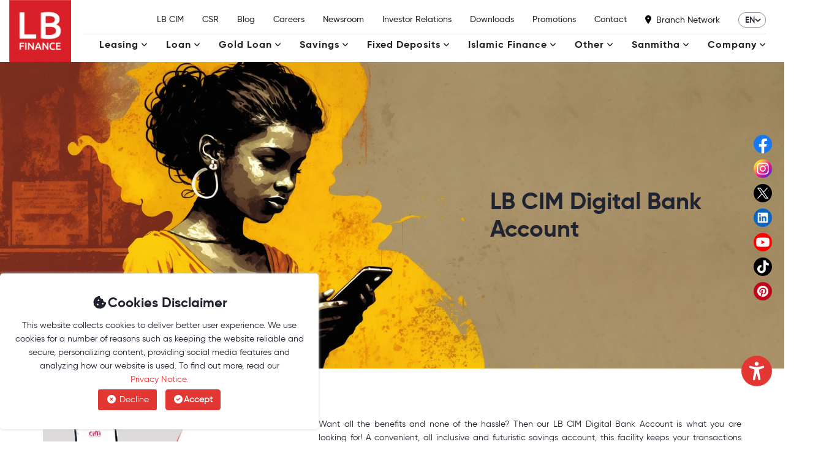

--- FILE ---
content_type: text/html; charset=UTF-8
request_url: https://www.lbfinance.com/savings/lb-cim-digital-bank-account
body_size: 15483
content:
<!DOCTYPE html>
<html lang="en">
<head>
    <meta charset="UTF-8">
    <meta http-equiv="X-UA-Compatible" content="IE=edge" />
    <meta name="viewport" content="width=device-width, initial-scale=1.0, maximum-scale=1">
    <title>LB CIM Digital Bank Account | CIM Digi Wallet | LB Finance</title>
    <meta name="description"
        content="Experience the convenience of LB Finance&#039;s Cash In Mobile app with our LB CIM Digital Bank Account. Manage your finances securely on-the-go.">
    <meta name="keywords"
        content="">
    <meta property="og:image" content="https://www.lbfinance.com/assets/images/og/og.jpg" />
    <link rel="canonical" href="https://www.lbfinance.com/savings/lb-cim-digital-bank-account">
    <link rel="shortcut icon" href="https://www.lbfinance.com/assets/images/logo/favicon.ico" type="image/x-icon">
    <link rel="stylesheet" href="https://www.lbfinance.com/assets/css/lib.css">
    <link rel="stylesheet" href="https://www.lbfinance.com/assets/css/main.css">
    <link rel="stylesheet" href="https://www.lbfinance.com/assets/css/contact.css">
    <link rel="stylesheet" href="https://www.lbfinance.com/assets/pdf/dflip/css/themify-icons.min.css">
    <link rel="stylesheet" href="https://www.lbfinance.com/assets/css/dflip.min.css">
    <link rel="stylesheet" href="https://www.lbfinance.com/assets/css/custom.css">

        <!-- Google Tag Manager -->
    <script>
        (function(w, d, s, l, i) {
            w[l] = w[l] || [];
            w[l].push({
                'gtm.start': new Date().getTime(),
                event: 'gtm.js'
            });
            var f = d.getElementsByTagName(s)[0],
                j = d.createElement(s),
                dl = l != 'dataLayer' ? '&l=' + l : '';
            j.async = true;
            j.src =
                'https://www.googletagmanager.com/gtm.js?id=' + i + dl;
            f.parentNode.insertBefore(j, f);
        })(window, document, 'script', 'dataLayer', 'GTM-NL9FVBK');
    </script>
    <!-- End Google Tag Manager -->
    
    </head>

<body class="">

    <header>

   

    <div class="lb-container">
        <nav>
            <a href="https://www.lbfinance.com" class="brand-logo">
                <img src="https://www.lbfinance.com/assets/images/logo/brand-logo-box.png" alt="LB Finance">
            </a>
            <div class="multi-menu-rows">
                <div class="top-row">
                    <ul>
                        <li><a href="https://lbcim.com/">LB CIM</a></li>
                        <li><a href="https://sustainability.lbfinance.com/">CSR</a></li>
                        <li><a href="https://www.lbfinance.com/blog"
                                class="">Blog</a></li>
                        <li><a href="https://www.lbfinance.com/vacancies"
                                class="">Careers</a></li>
                        <li><a href="https://www.lbfinance.com/newsroom/events-and-galleries"
                                class="">Newsroom</a></li>
                        <li><a href="https://www.lbfinance.com/investor-relations"
                                class="">Investor Relations</a></li>
                        <li><a href="https://www.lbfinance.com/download"
                                class="">Downloads</a></li>
                        <li><a href="https://www.lbfinance.com/promotions"
                                class="">Promotions</a>
                        </li>
                        <li><a href="https://www.lbfinance.com/contact">Contact</a></li>
                        <li><a href="https://www.lbfinance.com/branch-network" class="img-link"><img
                                    src="https://www.lbfinance.com/assets/images/misc/location-marker.svg"
                                    alt="LB Finance Branch Locator">Branch Network</a></li>
                    </ul>
                    <ul>
                        
                        <li class="dropdown-li language-li">
                            <select onchange="window.open($(this).find(':selected').val(), '_self')">
                                                                <option value="http://www.lbfinance.com/en/savings/lb-cim-digital-bank-account"
                                    selected >
                                    en</option>
                                                                <option value="http://www.lbfinance.com/si/savings/lb-cim-digital-bank-account"
                                    >
                                    si</option>
                                                                <option value="http://www.lbfinance.com/ta/savings/lb-cim-digital-bank-account"
                                    >
                                    ta</option>
                                                            </select>
                        </li>
                        <li class="mobile-only"><a href="" class="menu-toggle"><span></span></a></li>
                    </ul>
                </div>
                <div class="bottom-row">
                    <ul>
                                                                                                                                                <li class="dropdown-li">
                            <a   class="dropdown-a ">Leasing <i class="fas fa-angle-down"></i></a>
                            <div class="dropdown-wrapper">
                                <div class="column">
                                    <ul>
                                                                                <li><a class=""
                                               href="https://www.lbfinance.com/leasing/three-wheeler-motorbike-leasing">Three Wheeler &amp; Motorbike Leasing</a>
                                        </li>
                                                                                <li><a class=""
                                               href="https://www.lbfinance.com/leasing/vehicle-leasing">Vehicle Leasing</a>
                                        </li>
                                                                                <li><a class=""
                                               href="https://www.lbfinance.com/leasing/ijarah">Ijarah</a>
                                        </li>
                                                                            </ul>
                                </div>
                            </div>
                        </li>
                                                                                                                                                                        <li class="dropdown-li">
                            <a   class="dropdown-a ">Loan <i class="fas fa-angle-down"></i></a>
                            <div class="dropdown-wrapper">
                                <div class="column">
                                    <ul>
                                                                                <li><a class=""
                                               href="https://www.lbfinance.com/loan/vehicle-loans">Vehicle Loans</a>
                                        </li>
                                                                                <li><a class=""
                                               href="https://homeloans.lbfinance.com">Mortgage Loans</a>
                                        </li>
                                                                                <li><a class=""
                                               href="https://www.lbfinance.com/loan/power-draft">Power Draft</a>
                                        </li>
                                                                                <li><a class=""
                                               href="https://www.lbfinance.com/loan/pragathi-education-loan">&#039;Pragathi&#039; Education Loan</a>
                                        </li>
                                                                                <li><a class=""
                                               href="https://www.lbfinance.com/loan/kruthahastha-pension-loan">&#039;Kruthahastha&#039; Pension Loan</a>
                                        </li>
                                                                                <li><a class=""
                                               href="https://www.lbfinance.com/loan/murabaha-property-murabaha">Murabaha &amp; Property Murabaha</a>
                                        </li>
                                                                            </ul>
                                </div>
                            </div>
                        </li>
                                                                                                                                                                        <li class="dropdown-li">
                            <a   href="https://www.lbfinance.com/gold-loan "  class="dropdown-a ">Gold Loan <i class="fas fa-angle-down"></i></a>
                            <div class="dropdown-wrapper">
                                <div class="column">
                                    <ul>
                                                                                <li><a class=""
                                               href="https://www.lbfinance.com/gold-loan/agriculture">Agriculture</a>
                                        </li>
                                                                                <li><a class=""
                                               href="https://www.lbfinance.com/gold-loan/fisheries">Fisheries</a>
                                        </li>
                                                                                <li><a class=""
                                               href="https://www.lbfinance.com/gold-loan/self-employment">Self-Employment</a>
                                        </li>
                                                                                <li><a class=""
                                               href="https://www.lbfinance.com/gold-loan/the-business-community">The Business Community</a>
                                        </li>
                                                                            </ul>
                                </div>
                            </div>
                        </li>
                                                                                                                                                                        <li class="dropdown-li">
                            <a   class="dropdown-a ">Savings <i class="fas fa-angle-down"></i></a>
                            <div class="dropdown-wrapper">
                                <div class="column">
                                    <ul>
                                                                                <li><a class="active"
                                               href="https://www.lbfinance.com/savings/lb-cim-digital-bank-account">LB CIM Digital Bank Account</a>
                                        </li>
                                                                                <li><a class=""
                                               href="https://www.lbfinance.com/savings/senior-citizens">Senior Citizens</a>
                                        </li>
                                                                                <li><a class=""
                                               href="https://www.lbfinance.com/savings/little-heroes">Little Heroes</a>
                                        </li>
                                                                                <li><a class=""
                                               href="https://www.lbfinance.com/savings/regular-savings">Regular Savings</a>
                                        </li>
                                                                                <li><a class=""
                                               href="https://www.lbfinance.com/savings/mudarabah-savings">Mudarabah Savings</a>
                                        </li>
                                                                                <li><a class=""
                                               href="https://www.lbfinance.com/savings/premier-savings">Premier Savings</a>
                                        </li>
                                                                            </ul>
                                </div>
                            </div>
                        </li>
                                                                                                                                                                        <li class="dropdown-li">
                            <a   class="dropdown-a ">Fixed Deposits <i class="fas fa-angle-down"></i></a>
                            <div class="dropdown-wrapper">
                                <div class="column">
                                    <ul>
                                                                                <li><a class=""
                                               href="https://www.lbfinance.com/fixed-deposits/fixed-deposits">Fixed Deposits</a>
                                        </li>
                                                                                <li><a class=""
                                               href="https://www.lbfinance.com/fixed-deposits/wakala-term-investments">Wakala Term Investments</a>
                                        </li>
                                                                            </ul>
                                </div>
                            </div>
                        </li>
                                                                                                                                                                        <li class="dropdown-li">
                            <a href="" class="dropdown-a">Islamic Finance <i
                                    class="fas fa-angle-down"></i></a>
                            <div class="dropdown-wrapper">
                                <div class="column">
                                    <ul>
                                                                                <li><a class=""
                                               href="https://www.lbfinance.com/lease-or-loan/murabaha-property-murabaha">Murabaha &amp; Property Murabaha</a>
                                        </li>
                                                                                <li><a class=""
                                               href="https://www.lbfinance.com/lease-or-loan/ijarah">Ijarah</a>
                                        </li>
                                                                                                                        <li><a class=""
                                               href="https://www.lbfinance.com/fd-savings/mudarabah-savings">Mudarabah Savings</a>
                                        </li>
                                                                                <li><a class=""
                                               href="https://www.lbfinance.com/fd-savings/wakala-term-investments">Wakala Term Investments</a>
                                        </li>
                                                                            </ul>
                                </div>
                            </div>
                        </li>
                                                                                                                                                                                                                        <li class="dropdown-li">
                            <a   class="dropdown-a ">Other <i class="fas fa-angle-down"></i></a>
                            <div class="dropdown-wrapper">
                                <div class="column">
                                    <ul>
                                                                                <li><a class=""
                                               href="https://www.lbfinance.com/other/money-remittance">Money Remittance</a>
                                        </li>
                                                                                <li><a class=""
                                               href="https://www.lbfinance.com/other/money-exchange">Money Exchange</a>
                                        </li>
                                                                                <li><a class=""
                                               href="https://www.lbfinance.com/other/bill-payments">Bill Payments</a>
                                        </li>
                                                                            </ul>
                                </div>
                            </div>
                        </li>
                                                                                                                                                                        <li class="dropdown-li">
                            <a   href="https://www.lbfinance.com/sanmitha "  class="dropdown-a ">Sanmitha <i class="fas fa-angle-down"></i></a>
                            <div class="dropdown-wrapper">
                                <div class="column">
                                    <ul>
                                                                                <li><a class=""
                                               href="https://www.lbfinance.com/sanmitha/lb-sanmitha-business-loan">LB SANMITHA Business Loan</a>
                                        </li>
                                                                                <li><a class=""
                                               href="https://www.lbfinance.com/sanmitha/lb-sanmitha-gold-loan">LB SANMITHA Gold Loan</a>
                                        </li>
                                                                                <li><a class=""
                                               href="https://www.lbfinance.com/sanmitha/lb-sanmitha-knowledge-platform">LB SANMITHA Knowledge Platform</a>
                                        </li>
                                                                                <li><a class=""
                                               href="https://www.lbfinance.com/sanmitha/lb-sanmitha-savings-account">LB SANMITHA Savings Account</a>
                                        </li>
                                                                            </ul>
                                </div>
                            </div>
                        </li>
                                                                                                                        <li class="dropdown-li">
                            <a href="" class="dropdown-a ">Company
                                <i class="fas fa-angle-down"></i></a>
                            <div class="dropdown-wrapper">
                                <div class="column">
                                    <ul>
                                        <li><a href="https://www.lbfinance.com/about"
                                                class="">About LB</a>
                                        </li>
                                        <li><a href="https://www.lbfinance.com/board-of-directors"
                                                class="">Board of Directors</a>
                                        </li>
                                        <li><a href="https://www.lbfinance.com/senior-management"
                                                class="">Senior Management</a>
                                        </li>
                                        <li><a href="https://www.lbfinance.com/ratings-and-certificates"
                                                class="">Awards &amp; Accolades</a>
                                        </li>
                                        <li><a href="https://www.lbfinance.com/history"
                                                class="">History</a>
                                        </li>
                                        
                                    </ul>
                                </div>
                            </div>
                        </li>

                        
                    </ul>
                </div>
            </div>
        </nav>

        <div class="mobile-navigation">
            <ul class="main-links" data-level="0">
                <li class="has-dropdown" data-level="1"><a href=""
                        class=" active ">Products &amp;
                        Solutions</a>
                    <ul class="dropdown-ul">
                                                                                                                                                                        <li class="has-dropdown" data-level="2"><a href=""
                                class="">Leasing</a>
                            <ul class="dropdown-ul">
                                                                <li><a class=""
                                       href="https://www.lbfinance.com/leasing/three-wheeler-motorbike-leasing">Three Wheeler &amp; Motorbike Leasing</a>
                                </li>
                                                                <li><a class=""
                                       href="https://www.lbfinance.com/leasing/vehicle-leasing">Vehicle Leasing</a>
                                </li>
                                                                <li><a class=""
                                       href="https://www.lbfinance.com/leasing/ijarah">Ijarah</a>
                                </li>
                                                            </ul>
                        </li>
                                                                                                                                                                                                                        <li class="has-dropdown" data-level="2"><a href=""
                                class="">Loan</a>
                            <ul class="dropdown-ul">
                                                                <li><a class=""
                                       href="https://www.lbfinance.com/loan/vehicle-loans">Vehicle Loans</a>
                                </li>
                                                                <li><a class=""
                                       href="https://homeloans.lbfinance.com">Mortgage Loans</a>
                                </li>
                                                                <li><a class=""
                                       href="https://www.lbfinance.com/loan/power-draft">Power Draft</a>
                                </li>
                                                                <li><a class=""
                                       href="https://www.lbfinance.com/loan/pragathi-education-loan">&#039;Pragathi&#039; Education Loan</a>
                                </li>
                                                                <li><a class=""
                                       href="https://www.lbfinance.com/loan/kruthahastha-pension-loan">&#039;Kruthahastha&#039; Pension Loan</a>
                                </li>
                                                                <li><a class=""
                                       href="https://www.lbfinance.com/loan/murabaha-property-murabaha">Murabaha &amp; Property Murabaha</a>
                                </li>
                                                            </ul>
                        </li>
                                                                                                                                                                                                                        <li class="has-dropdown" data-level="2"><a href=""
                                class="">Gold Loan</a>
                            <ul class="dropdown-ul">
                                                                <li><a class=""
                                       href="https://www.lbfinance.com/gold-loan/agriculture">Agriculture</a>
                                </li>
                                                                <li><a class=""
                                       href="https://www.lbfinance.com/gold-loan/fisheries">Fisheries</a>
                                </li>
                                                                <li><a class=""
                                       href="https://www.lbfinance.com/gold-loan/self-employment">Self-Employment</a>
                                </li>
                                                                <li><a class=""
                                       href="https://www.lbfinance.com/gold-loan/the-business-community">The Business Community</a>
                                </li>
                                                            </ul>
                        </li>
                                                                                                                                                                                                                        <li class="has-dropdown" data-level="2"><a href=""
                                class="">Savings</a>
                            <ul class="dropdown-ul">
                                                                <li><a class="active"
                                       href="https://www.lbfinance.com/savings/lb-cim-digital-bank-account">LB CIM Digital Bank Account</a>
                                </li>
                                                                <li><a class=""
                                       href="https://www.lbfinance.com/savings/senior-citizens">Senior Citizens</a>
                                </li>
                                                                <li><a class=""
                                       href="https://www.lbfinance.com/savings/little-heroes">Little Heroes</a>
                                </li>
                                                                <li><a class=""
                                       href="https://www.lbfinance.com/savings/regular-savings">Regular Savings</a>
                                </li>
                                                                <li><a class=""
                                       href="https://www.lbfinance.com/savings/mudarabah-savings">Mudarabah Savings</a>
                                </li>
                                                                <li><a class=""
                                       href="https://www.lbfinance.com/savings/premier-savings">Premier Savings</a>
                                </li>
                                                            </ul>
                        </li>
                                                                                                                                                                                                                        <li class="has-dropdown" data-level="2"><a href=""
                                class="">Fixed Deposits</a>
                            <ul class="dropdown-ul">
                                                                <li><a class=""
                                       href="https://www.lbfinance.com/fixed-deposits/fixed-deposits">Fixed Deposits</a>
                                </li>
                                                                <li><a class=""
                                       href="https://www.lbfinance.com/fixed-deposits/wakala-term-investments">Wakala Term Investments</a>
                                </li>
                                                            </ul>
                        </li>
                                                                                                                                                                                                                        <li class="has-dropdown" data-level="2"><a href=""
                                class="">Islamic
                                Finance</a>
                            <ul class="dropdown-ul">

                                <li class="has-dropdown" data-level="3"><a href=""
                                        class="">Lease Or Loan</a>
                                    <ul class="dropdown-ul">
                                                                                <li><a class=""
                                               href="https://www.lbfinance.com/lease-or-loan/murabaha-property-murabaha">Murabaha &amp; Property Murabaha</a>
                                        </li>
                                                                                <li><a class=""
                                               href="https://www.lbfinance.com/lease-or-loan/ijarah">Ijarah</a>
                                        </li>
                                                                            </ul>
                                </li>

                                <li class="has-dropdown" data-level="3"><a href=""
                                        class="">FD &amp; Savings</a>
                                    <ul class="dropdown-ul">
                                                                                <li><a class=""
                                               href="https://www.lbfinance.com/fd-savings/mudarabah-savings">Mudarabah Savings</a>
                                        </li>
                                                                                <li><a class=""
                                               href="https://www.lbfinance.com/fd-savings/wakala-term-investments">Wakala Term Investments</a>
                                        </li>
                                                                            </ul>
                                </li>
                            </ul>
                        </li>
                                                                                                                                                                                                                                                                        <li><a class=""
                               href="https://www.lbfinance.com/other/money-remittance">Money Remittance</a>
                        </li>
                                                <li><a class=""
                               href="https://www.lbfinance.com/other/money-exchange">Money Exchange</a>
                        </li>
                                                <li><a class=""
                               href="https://www.lbfinance.com/other/bill-payments">Bill Payments</a>
                        </li>
                                                                                                                                                                                                <li class="has-dropdown" data-level="2"><a href=""
                                class="">Sanmitha</a>
                            <ul class="dropdown-ul">
                                                                <li><a class=""
                                       href="https://www.lbfinance.com/sanmitha/lb-sanmitha-business-loan">LB SANMITHA Business Loan</a>
                                </li>
                                                                <li><a class=""
                                       href="https://www.lbfinance.com/sanmitha/lb-sanmitha-gold-loan">LB SANMITHA Gold Loan</a>
                                </li>
                                                                <li><a class=""
                                       href="https://www.lbfinance.com/sanmitha/lb-sanmitha-knowledge-platform">LB SANMITHA Knowledge Platform</a>
                                </li>
                                                                <li><a class=""
                                       href="https://www.lbfinance.com/sanmitha/lb-sanmitha-savings-account">LB SANMITHA Savings Account</a>
                                </li>
                                                            </ul>
                        </li>
                                                                                                                                            </ul>
                </li>
                <li class="has-dropdown" data-level="1"><a href="" class="dropdown-a ">Company</a>
                    <ul class="dropdown-ul">
                        <li><a href="https://www.lbfinance.com/about"
                                class="">About LB</a>
                        </li>
                        <li><a href="https://www.lbfinance.com/board-of-directors"
                                class="">Board of Directors</a>
                        </li>
                        <li><a href="https://www.lbfinance.com/senior-management"
                                class="">Senior Management</a>
                        </li>
                        <li><a href="https://www.lbfinance.com/ratings-and-certificates"
                                class="">Awards &amp; Accolades</a>
                        </li>
                        <li><a href="https://www.lbfinance.com/history"
                                class="">History</a>
                        </li>
                        
                    </ul>
                </li>
            </ul>
            <ul class="sub-links">
                <li><a href="https://lbcim.com/">LB CIM</a></li>
                <li><a href="https://sustainability.lbfinance.com/">CSR</a></li>
                <li><a href="https://www.lbfinance.com/blog" class="">Blog</a></li>
                <li><a href="https://www.lbfinance.com/vacancies"
                        class="">Careers</a></li>
                <li><a href="https://www.lbfinance.com/newsroom/events-and-galleries"
                        class="">Newsroom</a></li>
                <li><a href="https://www.lbfinance.com/investor-relations"
                        class="">Investor Relations</a></li>
                <li><a href="https://www.lbfinance.com/download"
                        class="">Downloads</a></li>
                <li><a href="https://www.lbfinance.com/promotions"
                        class="">Promotions</a>
                </li>
                <li><a href="https://www.lbfinance.com/contact">Contact</a></li>
                <li><a href="https://www.lbfinance.com/branch-network">Branch Network</a></li>
            </ul>
        </div>
    </div>
</header>

    <ul class="socialMediaIcons">
    <li>
        <a href="https://www.facebook.com/LBFinancePLC">
            <img src="https://www.lbfinance.com/assets/images/share-icons/social-media/Facebook.svg" alt="social media icons">
        </a>
    </li>
    <li>
        <a href="https://www.instagram.com/lbfinanceplc/">
            <img src="https://www.lbfinance.com/assets/images/share-icons/social-media/Instagram.svg" alt="social media icons">
        </a>
    </li>
    <li>
        <a href="https://twitter.com/lbfinanceplc">
            <img src="https://www.lbfinance.com/assets/images/misc/social/x_icon_1.png" alt="social media icons">
        </a>
    </li>
    <li>
        <a href="https://www.linkedin.com/company/lb-finance-plc/">
            <img src="https://www.lbfinance.com/assets/images/share-icons/social-media/LinkedIn.svg" alt="social media icons">
        </a>
    </li>
    <li>
        <a href="https://www.youtube.com/@LBTVOne">
            <img src="https://www.lbfinance.com/assets/images/share-icons/social-media/YouTube.svg" alt="social media icons">
        </a>
    </li>
    <li>
        <a href="https://www.tiktok.com/@lbfinanceplcofficial">
            <img src="https://www.lbfinance.com/assets/images/share-icons/social-media/TikTok.svg" alt="social media icons">
        </a>
    </li>
    <li>
        <a href="https://www.pinterest.com/lbfinanceplc">
            <img src="https://www.lbfinance.com/assets/images/share-icons/Pinterest.svg" alt="social media icons">
        </a>
    </li>
</ul>

    <div class="main-content space-for-header">
        <section class="page-banner-slider-section">
        <div class="page-banner-slider swiper-container">
        <div class="swiper-wrapper">
            
                                    <div class="swiper-slide"
                style="background-image: url('https://www.lbfinance.com/storage/687/Lb-Cim-Digital-Bank-Account.jpg');">
                <div class="content">
                    <div class="text-content">
                        LB CIM Digital Bank Account
                    </div>
                    
                </div>
            </div>
            
            
        </div>
        <div class="page-banner-slider-pagination"></div>
    </div>
</section>

<section class="lb-savings section-padding">
    <div class="container">
        <div class="column">
            <figure>
                <img src="https://www.lbfinance.com/storage/709/LB-CIM-Digital-Bank-Account.jpg" alt="LB Finance Savings">
            </figure>
        </div>
        <div class="column">
            <div class="editor-content">
                <p><p align="justify">Want all the benefits and none of the hassle? Then our LB CIM Digital Bank Account is what you are looking for! A convenient, all inclusive and futuristic savings account, this facility keeps your transactions simple, smooth and accessible to you from your smartphone anytime, anywhere. With this facility, you can now earn an attractive return of 4% [p.a.] for your CIM balance. Furthermore, the mobility of the money that you would save using CIM would be significantly high.
</p><p align="justify">Your CIM balance can conveniently be used for;
</p><ul><li>Paying all utility bills/reloads, insurance premium, credit card bills
</li><li>Making payments at Lanka QR accepted merchants
</li><li>Paying rentals/interests for LB Lease/Loans, Gold Loans
</li></ul><p align="justify">With our LB CIM facility you have the ability of checking your savings portfolio details from your smartphone, you no longer need ATM withdrawals to make your payments as any payment/fund transfer can be done using your mobile phone anytime, anywhere. Save time by not needing to fill-up forms to open CIM accounts [zero paperwork], and remain in control of your bank account at all times. Cut down on cash usage, and receive instant confirmation for any payment that you make using your savings balance. You will also no longer require passbooks, or commute to bank branches to process your transactions.<br></p><p align="justify">If you are an entrepreneur, this facility can also be used as your current account [while earning 4% (p.a.) of interest for the balance]. You will no longer need cheques or cheque books, which will save you money. Simply use your CIM savings account for all your payments and keep track of them. Your e-statement is also available to you in addition to the transaction history. CIM is fully compliant with all security standards set out by the Central Bank of Sri Lanka, and your money is protected by Central Bank’s Deposit Insurance Scheme, making this the most safe and secure way for you to perform your transactions with ease and trust.<br></p></p>
            </div>
        </div>
    </div>
</section>

<section class="rates reveal">
    <div class="container">

        
        
                        <div class="column">
            <div class="editor-content" style="overflow-x: auto">
                <p>  </p>
            </div>
        </div>
                
        


                <div class="column">
            <p></p>
        </div>
        
        <div class="column">
            <div class="image-block">
                <h2>Want to know more?</h2>
                <a href="https://www.lbfinance.com/contact?service=savings#contact-form-section"
                    class="cta-link with-img uppercase">
                    <img src="https://www.lbfinance.com/assets/images/misc/right-arrow.svg" class="arrow-img"
                        alt="LB Finance open an account">
                    <span>Contact us today</span>
                </a>
            </div>
        </div>
    </div>
</section>


<section class="islamic-contact">
    <div class="container">
        <div class="islamic-contact-main-wrapper reveal">
            <h2 class="section-title">CONTACT US</h2>
            <div class="islamic-contact-wrapper">
                <div class="contact-single">
                    <p>HOTLINE</p>
                    <a href="tel:+94 112 200 200">+94 112 200 200</a>
                </div>

                <div class="contact-single">
                    <p>WHATSAPP</p>
                    <a href="https://wa.me/940702200200">+94 070 220 0200</a>
                </div>

                <div class="contact-single">
                    <p>MAIL</p>
                    <a href="/cdn-cgi/l/email-protection#c2abaca4ad82aea0a4abaca3aca1a7ecaea9"><span class="__cf_email__" data-cfemail="2a43444c456a46484c43444b44494f044641">[email&#160;protected]</span></a>
                </div>

                <div class="contact-single">
                    <p>ADDRESS</p>
                    <a href="#">No 275/75 Prof Stanley Wijesundera Mawatha, <br> Colombo 00700</a>
                </div>
            </div>
        </div>
    </div>
</section>
    </div>

    <footer>
    <div class="lb-container">
        <div class="top">
            <div class="column">
                <a href="" class="brand-logo">
                    <img src="https://www.lbfinance.com/assets/images/logo/brand-logo-white.svg" alt="">
                </a>
            </div>
            <div class="column">
                <div class="wrap-link">
                    <img src="https://www.lbfinance.com/assets/images/logo/key-icon.svg" alt="key-icon">
                    <div class="wrap-keynote">
                        <a href="https://www.lbfinance.com/key-facts-documents"> Key Facts
                            Documents</a>
                        <a href="https://www.lbfinance.com/investor-relations">Financial
                            Information and
                            KPIs</a>
                    </div>
                </div>

                <a href="tel:+94112200200"><img src="https://www.lbfinance.com/assets/images/misc/phone.svg" alt="">+94
                    112 200
                    200</a>
                <a href="/cdn-cgi/l/email-protection#5930373f3619353b3f303738373a3c773532"><img src="https://www.lbfinance.com/assets/images/misc/email.svg"
                        alt=""><span class="__cf_email__" data-cfemail="d7beb9b1b897bbb5b1beb9b6b9b4b2f9bbbc">[email&#160;protected]</span></a>
            </div>
            <div class="column">
                <ul class="social">
                    <li><a href="https://www.facebook.com/LBFinancePLC" target="_blank"><img
                                src="https://www.lbfinance.com/assets/images/misc/social/facebook.svg" alt="facebook"></a></li>
                    <li><a href="https://twitter.com/lbfinanceplc" target="_blank"><img
                                src="https://www.lbfinance.com/assets/images/misc/social/x_icon_footer.png" alt="twitter"></a>
                    </li>
                    <li><a href="https://www.instagram.com/lbfinanceplc/" target="_blank"><img
                                src="https://www.lbfinance.com/assets/images/misc/social/instagram.svg" alt="instagram"></a></li>
                    <li><a href="https://www.linkedin.com/company/lb-finance-plc/" target="_blank"><img
                                src="https://www.lbfinance.com/assets/images/misc/social/linkedin.svg" alt="linkedin"></a></li>
                    <li><a href="https://www.youtube.com/@LBTVOne" target="_blank"><img
                                src="https://www.lbfinance.com/assets/images/misc/social/youtube.svg" alt="youtube"></a>
                    </li>
                    <li><a href="https://www.tiktok.com/@lbfinanceplcofficial"><img
                                src="https://www.lbfinance.com/assets/images/misc/social/tiktok.svg" alt="tiktok"></a>
                    <li><a href="https://www.pinterest.com/lbfinanceplc"><img
                                src="https://www.lbfinance.com/assets/images/share-icons/Pinterest_gray.svg" alt=""></a></li>
                    </li>
                </ul>
            </div>
        </div>
        <div class="bottom">
            <div class="column">
                <p>Fitch Ratings A- (LKA) (Stable Outlook):
                    Date of incorporation 30/05/1971. Licensed by the Central Bank of Sri Lanka under the Finance Business act No.42 of 2011. Eligible liabilities are insured with Sri Lanka Deposit Insurance scheme implemented by the Central Bank of Sri Lanka for Compensation up to a maximum of Rs. 1,100,000 per depositor.</p>
                <p>&copy; <span class="copyright-year"></span> All rights reserved. &nbsp;|&nbsp; <a
                        href="https://www.lbfinance.com/privacy-policy">Privacy Policy</a></p>
            </div>
            <div class="column">
                <p>Solution by <a href="https://www.saberion.com/" target="_blank">SABERION</a></p>
            </div>
        </div>
    </div>
    
</footer>

    <div class="accessability-panel" style="display: block;">
    <div class="accessability-panel__header">
        <h3>Accessibility Options</h3>
        <button class="close-acc-p">
            <svg xmlns="http://www.w3.org/2000/svg" width="19" height="19" viewBox="0 0 19 19" fill="none">
                <path d="M19 1.91357L17.0864 0L9.5 7.58643L1.91357 0L0 1.91357L7.58643 9.5L0 17.0864L1.91357 19L9.5 11.4136L17.0864 19L19 17.0864L11.4136 9.5L19 1.91357Z" fill="white"></path>
            </svg>
        </button>
    </div>
    <div class="accessability-panel__body">
        <div class="group-section">
            <h4 class="group-section__title">Content</h4>
            <ul>
                <li class="acc_button_wrap">
                    <button class="biggerTextHandler biggerText" data-name="biggerTextHandler">
                        <svg xmlns="http://www.w3.org/2000/svg" width="30" height="30" viewBox="0 0 30 30" fill="none">
                            <path d="M13.9742 2C7.37234 2 2.00073 7.37161 2.00073 13.9735C2.00073 20.5754 7.37234 25.947 13.9742 25.947C16.6308 25.9464 19.2108 25.0571 21.3035 23.4206L27.8829 30L29.9992 27.8837L23.4198 21.3043C25.0572 19.2114 25.9471 16.6308 25.9477 13.9735C25.9477 7.37161 20.5761 2 13.9742 2ZM19.961 15.4702H15.4709V19.9602H12.4775V15.4702H7.98748V12.4768H12.4775V7.98674H15.4709V12.4768H19.961V15.4702Z"></path>
                        </svg>
                        <div class="progress-bar" style="background: radial-gradient(closest-side, rgb(11, 102, 229) 90%, transparent 80%, transparent 100%), conic-gradient(rgb(255, 255, 255) 100%, rgb(11, 102, 229) 0deg);"></div>
                    </button>
                    <h5>Bigger Text   </h5>
                </li>
                <li class="acc_button_wrap">
                    <button class="acc_button biggerCursor" data-name="biggerCursor">
                        <svg xmlns="http://www.w3.org/2000/svg" width="28" height="28" viewBox="0 0 28 28" fill="none">
                            <path d="M27.3162 23.3331C27.533 23.5498 27.7049 23.8071 27.8222 24.0902C27.9395 24.3733 27.9999 24.6768 27.9999 24.9833C27.9999 25.2898 27.9395 25.5932 27.8222 25.8764C27.7049 26.1595 27.533 26.4168 27.3162 26.6335L26.6337 27.316C26.417 27.5327 26.1598 27.7047 25.8766 27.822C25.5935 27.9393 25.29 27.9996 24.9835 27.9996C24.6771 27.9996 24.3736 27.9393 24.0904 27.822C23.8073 27.7047 23.55 27.5327 23.3334 27.316L15.2757 19.2598L12.0847 26.6014C11.9059 27.0178 11.6086 27.3724 11.2297 27.6211C10.8508 27.8698 10.4072 28.0016 9.954 28H9.84024C9.36776 27.9802 8.91278 27.8157 8.53689 27.5287C8.16099 27.2418 7.88235 26.8463 7.73869 26.3957L0.115634 3.04969C-0.0180657 2.64117 -0.0359597 2.2036 0.0639374 1.78553C0.163835 1.36747 0.377616 0.985254 0.681557 0.681313C0.985498 0.377372 1.36771 0.16359 1.78578 0.0636933C2.20385 -0.0362039 2.64142 -0.0183098 3.04993 0.11539L26.396 7.73844C26.8422 7.8877 27.2328 8.16836 27.5167 8.54359C27.8005 8.91882 27.9643 9.37109 27.9866 9.84107C28.0088 10.311 27.8884 10.7768 27.6413 11.1771C27.3941 11.5775 27.0317 11.8938 26.6016 12.0845L19.26 15.2755L27.3162 23.3331Z" fill="#0B66E5"></path>
                        </svg>
                    </button>
                    <h5>Bigger Cursor   </h5>
                </li>

                <li class="acc_button_wrap">
                    <button class="acc_button readableFonts" data-name="readableFonts">
                        <svg xmlns="http://www.w3.org/2000/svg" width="28" height="28" viewBox="0 0 28 28" fill="none">
                            <path d="M13.3785 23.2695C12.9964 23.2661 12.749 23.0842 12.6144 22.7039C12.3454 21.9447 12.0762 21.1854 11.8169 20.4227C11.7662 20.2736 11.6984 20.2242 11.5408 20.2247C9.33077 20.2306 7.12068 20.2303 4.91064 20.2252C4.7552 20.2248 4.68268 20.2685 4.63065 20.4226C4.37766 21.1718 4.11312 21.9171 3.84846 22.6621C3.68907 23.1109 3.4589 23.2701 2.9931 23.27C2.27098 23.2698 1.54891 23.2725 0.826778 23.2696C0.191951 23.267 -0.146001 22.7849 0.0653687 22.1758C0.601337 20.6313 5.42912 6.81591 5.67001 6.13212C5.94389 5.35459 6.42885 5.00375 7.23546 5.00149C7.89921 4.9996 8.56302 4.99936 9.22677 5.00161C10.0102 5.00429 10.4994 5.35673 10.7721 6.10039C10.9362 6.54784 15.9462 20.9078 16.3814 22.1654C16.5976 22.7904 16.2637 23.2659 15.6106 23.2698C15.2312 23.2722 13.7432 23.2726 13.3785 23.2695ZM8.2204 10.262C7.48737 12.3452 6.77752 14.3624 6.0609 16.399H10.3907C9.66986 14.3607 8.95684 12.3446 8.2204 10.262Z" fill="#0B66E5"></path>
                            <path d="M27.9958 11.8071C27.9958 11.2904 27.7321 11.0236 27.2165 11.0196C26.864 11.0173 26.5119 11.0185 26.1598 11.0185C25.6195 11.0185 25.3997 11.2015 25.3046 11.7536C25.2319 11.7176 25.1747 11.6894 25.118 11.6605C23.4769 10.8268 21.8138 10.7826 20.1852 11.6429C18.3836 12.5947 17.4251 14.1286 17.307 16.1676C17.2769 16.6876 17.3031 17.2106 17.2953 17.7321C17.2878 18.2649 17.3559 18.7903 17.5269 19.2907C18.1673 21.1677 19.4368 22.3938 21.3639 22.9071C22.4222 23.1888 23.4679 23.1105 24.4878 22.7181C24.7566 22.6149 25.0147 22.4854 25.2784 22.368C25.3657 22.9095 25.7405 23.0968 26.1367 23.0824C26.4951 23.0698 26.8546 23.0702 27.213 23.08C27.6844 23.0925 28.004 22.7615 28.0024 22.2929C27.9903 18.7978 27.9958 15.3022 27.9958 11.8071ZM24.6501 17.7086C24.6501 18.8185 23.7507 19.7183 22.6405 19.7183C21.5306 19.7183 20.6308 18.8185 20.6308 17.7086V16.3769C20.6308 15.2666 21.5306 14.3669 22.6405 14.3669C23.1956 14.3669 23.6979 14.5918 24.0617 14.9556C24.4252 15.3195 24.6501 15.8218 24.6501 16.3769L24.6501 17.7086Z" fill="#0B66E5"></path>
                        </svg>
                    </button>
                    <h5>Readable Font   </h5>
                </li>
            </ul>
        </div>
        <div class="group-section">
            <h4 class="group-section__title">Colors</h4>
            <ul>
                <li class="acc_button_wrap">
                    <button class="acc_button invert" data-name="invert">
                        <svg xmlns="http://www.w3.org/2000/svg" width="30" height="30" viewBox="0 0 30 30" fill="none">
                            <path d="M14.9999 20.3846C16.428 20.3846 17.7976 19.8173 18.8074 18.8075C19.8172 17.7977 20.3845 16.4281 20.3845 15C20.3845 13.5719 19.8172 12.2023 18.8074 11.1925C17.7976 10.1827 16.428 9.61539 14.9999 9.61539V20.3846Z" fill="#0B66E5"></path>
                            <path fill-rule="evenodd" clip-rule="evenodd" d="M14.9999 0.125C6.7848 0.125 0.125122 6.78476 0.125122 15C0.125122 23.2152 6.7848 29.875 14.9999 29.875C23.2151 29.875 29.8747 23.2152 29.8747 15C29.8747 6.78476 23.2151 0.125 14.9999 0.125ZM14.9999 1.875L14.9999 9.61539C13.5719 9.61539 12.2023 10.1827 11.1925 11.1925C10.1827 12.2023 9.61538 13.5719 9.61538 15C9.61538 16.4281 10.1827 17.7977 11.1925 18.8075C12.2023 19.8173 13.5719 20.3846 14.9999 20.3846L14.9999 28.125C22.2486 28.125 28.1248 22.2487 28.1248 15C28.1248 7.75126 22.2486 1.875 14.9999 1.875Z" fill="#0B66E5"></path>
                        </svg>
                    </button>
                    <h5>Invert Colors</h5>
                </li>
                <li class="acc_button_wrap">
                    <button class="brightnessHandler brightness" data-name="brightness">
                        <svg xmlns="http://www.w3.org/2000/svg" width="30" height="30" viewBox="0 0 30 30" fill="none">
                            <path d="M15.0008 25.5014C15.3683 25.5015 15.7229 25.6364 15.9974 25.8805C16.272 26.1247 16.4474 26.4611 16.4904 26.826L16.5009 27.0015V28.5016C16.5005 28.8839 16.3541 29.2517 16.0916 29.5297C15.8292 29.8077 15.4704 29.975 15.0887 29.9974C14.7071 30.0198 14.3312 29.8956 14.038 29.6502C13.7448 29.4048 13.5564 29.0568 13.5112 28.6771L13.5007 28.5016V27.0015C13.5007 26.6036 13.6588 26.2221 13.9401 25.9408C14.2214 25.6595 14.603 25.5014 15.0008 25.5014ZM22.4262 22.4262C22.6845 22.168 23.0282 22.0128 23.3928 21.9899C23.7573 21.967 24.1177 22.0778 24.4064 22.3017L24.5474 22.4262L25.6079 23.4868C25.877 23.7568 26.0332 24.119 26.0448 24.4999C26.0564 24.8809 25.9226 25.252 25.6705 25.5378C25.4185 25.8237 25.0671 26.0029 24.6877 26.039C24.3083 26.0752 23.9293 25.9656 23.6278 25.7324L23.4868 25.6079L22.4262 24.5474C22.145 24.2661 21.987 23.8846 21.987 23.4868C21.987 23.089 22.145 22.7076 22.4262 22.4262ZM7.57542 22.4262C7.85664 22.7076 8.01462 23.089 8.01462 23.4868C8.01462 23.8846 7.85664 24.2661 7.57542 24.5474L6.51486 25.6079C6.23194 25.8812 5.85302 26.0324 5.4597 26.029C5.06638 26.0255 4.69014 25.8678 4.41202 25.5896C4.13389 25.3115 3.97613 24.9353 3.97271 24.542C3.96929 24.1486 4.12049 23.7697 4.39374 23.4868L5.4543 22.4262C5.73561 22.145 6.11709 21.987 6.51486 21.987C6.91263 21.987 7.29411 22.145 7.57542 22.4262ZM15.0008 6.00033C17.3879 6.00033 19.6772 6.9486 21.3651 8.63652C23.0531 10.3244 24.0013 12.6138 24.0013 15.0008C24.0013 17.3879 23.0531 19.6772 21.3651 21.3651C19.6772 23.0531 17.3879 24.0013 15.0008 24.0013C12.6138 24.0013 10.3244 23.0531 8.63652 21.3651C6.9486 19.6772 6.00033 17.3879 6.00033 15.0008C6.00033 12.6138 6.9486 10.3244 8.63652 8.63652C10.3244 6.9486 12.6138 6.00033 15.0008 6.00033ZM15.0008 9.0005C13.4094 9.0005 11.8832 9.63267 10.758 10.758C9.63267 11.8832 9.0005 13.4094 9.0005 15.0008C9.0005 16.5922 9.63267 18.1184 10.758 19.2437C11.8832 20.369 13.4094 21.0012 15.0008 21.0012V9.0005ZM3.00017 13.5007C3.39801 13.5007 3.77956 13.6588 4.06088 13.9401C4.34221 14.2214 4.50025 14.603 4.50025 15.0008C4.50025 15.3987 4.34221 15.7802 4.06088 16.0616C3.77956 16.3429 3.39801 16.5009 3.00017 16.5009H1.50008C1.10224 16.5009 0.720684 16.3429 0.439364 16.0616C0.158044 15.7802 0 15.3987 0 15.0008C0 14.603 0.158044 14.2214 0.439364 13.9401C0.720684 13.6588 1.10224 13.5007 1.50008 13.5007H3.00017ZM28.5016 13.5007C28.8839 13.5012 29.2517 13.6476 29.5297 13.91C29.8077 14.1725 29.975 14.5312 29.9974 14.9129C30.0198 15.2946 29.8956 15.6704 29.6502 15.9636C29.4048 16.2568 29.0568 16.4453 28.6771 16.4904L28.5016 16.5009H27.0015C26.6192 16.5005 26.2514 16.3541 25.9734 16.0916C25.6954 15.8292 25.5281 15.4704 25.5057 15.0887C25.4832 14.7071 25.6074 14.3312 25.8528 14.038C26.0982 13.7448 26.4463 13.5564 26.826 13.5112L27.0015 13.5007H28.5016ZM6.51486 4.39374L7.57542 5.4543C7.84867 5.73722 7.99987 6.11615 7.99645 6.50946C7.99304 6.90278 7.83527 7.27902 7.55715 7.55715C7.27902 7.83527 6.90278 7.99304 6.50946 7.99645C6.11615 7.99987 5.73722 7.84867 5.4543 7.57542L4.39374 6.51486C4.24722 6.37726 4.12984 6.21162 4.04858 6.02777C3.96732 5.84393 3.92384 5.64563 3.92072 5.44464C3.9176 5.24367 3.9549 5.04411 4.03041 4.85783C4.10592 4.67154 4.2181 4.50234 4.36028 4.36026C4.50246 4.21818 4.67175 4.10612 4.85808 4.03074C5.04442 3.95536 5.244 3.9182 5.44498 3.92147C5.64596 3.92473 5.84423 3.96835 6.02802 4.04974C6.21181 4.13113 6.37737 4.24712 6.51486 4.39374ZM23.4868 4.39374C23.7568 4.12471 24.119 3.96851 24.4999 3.95688C24.8809 3.94524 25.252 4.07905 25.5378 4.33111C25.8237 4.58318 26.0029 4.9346 26.039 5.31401C26.0752 5.69341 25.9656 6.07235 25.7324 6.37385L25.6079 6.51486L24.5474 7.57542C24.2774 7.84446 23.9152 8.00065 23.5342 8.01229C23.1533 8.02392 22.7822 7.89011 22.4963 7.63805C22.2105 7.38599 22.0313 7.03456 21.9951 6.65516C21.959 6.27575 22.0686 5.89681 22.3017 5.59531L22.4262 5.4543L23.4868 4.39374ZM15.0008 0C15.3683 4.84685e-05 15.7229 0.134942 15.9974 0.379094C16.272 0.623246 16.4474 0.959676 16.4904 1.32457L16.5009 1.50008V3.00017C16.5005 3.38251 16.3541 3.75026 16.0916 4.02828C15.8292 4.3063 15.4704 4.4736 15.0887 4.49601C14.7071 4.51841 14.3312 4.39423 14.038 4.14883C13.7448 3.90343 13.5564 3.55534 13.5112 3.17568L13.5007 3.00017V1.50008C13.5007 1.10224 13.6588 0.720684 13.9401 0.439364C14.2214 0.158044 14.603 0 15.0008 0Z" fill="#0B66E5"></path>
                        </svg>
                        <div class="progress-bar" style="background: radial-gradient(closest-side, rgb(11, 102, 229) 90%, transparent 80%, transparent 100%), conic-gradient(rgb(255, 255, 255) 100%, rgb(11, 102, 229) 0deg);"></div>
                    </button>
                    <h5>Brightness</h5>
                </li>
                <li class="acc_button_wrap">
                    <button class="contractHandler contrast" data-name="contrast">
                        <svg xmlns="http://www.w3.org/2000/svg" width="28" height="28" viewBox="0 0 28 28" fill="none">
                            <g clip-path="url(#clip0_111_86)">
                                <path d="M14 26.25C17.2489 26.25 20.3647 24.9594 22.6621 22.6621C24.9594 20.3647 26.25 17.2489 26.25 14C26.25 10.7511 24.9594 7.63526 22.6621 5.33794C20.3647 3.04062 17.2489 1.75 14 1.75C10.7511 1.75 7.63526 3.04062 5.33794 5.33794C3.04062 7.63526 1.75 10.7511 1.75 14C1.75 17.2489 3.04062 20.3647 5.33794 22.6621C7.63526 24.9594 10.7511 26.25 14 26.25ZM14 28C12.1615 28 10.341 27.6379 8.64243 26.9343C6.94387 26.2307 5.40053 25.1995 4.1005 23.8995C2.80048 22.5995 1.76925 21.0561 1.06569 19.3576C0.362121 17.659 0 15.8385 0 14C0 12.1615 0.362121 10.341 1.06569 8.64243C1.76925 6.94387 2.80048 5.40053 4.1005 4.1005C5.40053 2.80048 6.94387 1.76925 8.64243 1.06569C10.341 0.362121 12.1615 -2.73959e-08 14 0C17.713 5.53285e-08 21.274 1.475 23.8995 4.1005C26.525 6.72601 28 10.287 28 14C28 17.713 26.525 21.274 23.8995 23.8995C21.274 26.525 17.713 28 14 28Z" fill="#0B66E5"></path>
                                <path d="M14 0C12.1615 -2.73959e-08 10.341 0.362121 8.64243 1.06569C6.94387 1.76925 5.40053 2.80048 4.1005 4.1005C2.80048 5.40053 1.76925 6.94387 1.06569 8.64243C0.362121 10.341 0 12.1615 0 14C0 15.8385 0.362121 17.659 1.06569 19.3576C1.76925 21.0561 2.80048 22.5995 4.1005 23.8995C5.40053 25.1995 6.94387 26.2307 8.64243 26.9343C10.341 27.6379 12.1615 28 14 28V0Z" fill="#0B66E5"></path>
                            </g>
                            <defs>
                                <clipPath id="clip0_111_86">
                                    <rect width="28" height="28" fill="white"></rect>
                                </clipPath>
                            </defs>
                        </svg>
                        <div class="progress-bar" style="background: radial-gradient(closest-side, rgb(11, 102, 229) 90%, transparent 80%, transparent 100%), conic-gradient(rgb(255, 255, 255) 100%, rgb(11, 102, 229) 0deg);"></div>
                    </button>
                    <h5>Contrast</h5>
                </li>
                <li class="acc_button_wrap">
                    <button class="acc_button grayscale" data-name="grayscale">
                        <svg xmlns="http://www.w3.org/2000/svg" width="28" height="29" viewBox="0 0 28 29" fill="none">
                            <path fill-rule="evenodd" clip-rule="evenodd" d="M14.0151 0L5.5214 8.49371C3.77171 10.2431 2.60492 12.4901 2.1805 14.9276C1.75607 17.3652 2.09473 19.8743 3.15018 22.1121C4.20563 24.3499 5.92637 26.2072 8.07723 27.4302C10.2281 28.6531 12.7041 29.182 15.1669 28.9446C17.4341 28.7263 19.5925 27.8679 21.3904 26.4695C23.1883 25.0711 24.5516 23.1904 25.3212 21.0467C26.0908 18.9029 26.235 16.5846 25.7371 14.362C25.2391 12.1394 24.1195 10.1042 22.5088 8.49371L14.0151 0ZM7.4086 10.3809L14.0151 3.77439V26.33C12.1672 26.3301 10.3608 25.7823 8.82432 24.7557C7.28782 23.7291 6.09026 22.27 5.38309 20.5628C4.67592 18.8555 4.4909 16.977 4.85144 15.1646C5.21198 13.3522 6.10188 11.6875 7.4086 10.3809Z" fill="#0B66E5"></path>
                        </svg>
                    </button>
                    <h5>Grayscale</h5>
                </li>
                <li class="acc_button_wrap">
                    <button class="acc_button darkMode" data-name="darkMode">
                        <svg xmlns="http://www.w3.org/2000/svg" width="36" height="36" viewBox="0 0 36 36" fill="none">
                            <path d="M24.942 22.7066C24.0971 23.9446 22.9469 24.9431 21.6028 25.6053C20.2588 26.2674 18.7665 26.5708 17.2709 26.4859C15.7752 26.401 14.3268 25.9307 13.0662 25.1207C11.8056 24.3107 10.7755 23.1885 10.0759 21.8628C9.37631 20.5371 9.03088 19.053 9.07315 17.5544C9.11542 16.0558 9.54394 14.5935 10.3172 13.3095C11.0904 12.0254 12.182 10.9631 13.4863 10.2255C14.7906 9.48795 16.2631 9.10021 17.7612 9.09987C18.0968 9.07339 18.434 9.07339 18.7697 9.09987C18.1337 10.3764 17.791 11.779 17.7665 13.2051C17.742 14.6312 18.0363 16.0448 18.628 17.3424C19.2196 18.6401 20.0937 19.7889 21.1861 20.705C22.2786 21.6211 23.5618 22.2812 24.942 22.637V22.7066Z" fill="#0A5BCD"></path>
                            <path d="M35.148 13.4499C35.148 14.9985 34.6891 16.5124 33.8294 17.8C32.9696 19.0876 31.7477 20.0912 30.318 20.6838C28.8883 21.2765 27.3151 21.4315 25.7974 21.1294C24.2797 20.8273 22.8856 20.0816 21.7913 18.9865C20.6971 17.8915 19.9519 16.4963 19.65 14.9774C19.3481 13.4586 19.5031 11.8842 20.0953 10.4535C20.6875 9.02273 21.6903 7.79986 22.977 6.93949C24.2636 6.07912 25.7764 5.6199 27.3238 5.6199C27.5031 5.60266 27.6836 5.60266 27.8628 5.6199H27.9845C27.3803 6.61879 27.1281 7.79158 27.2684 8.95078C27.4087 10.11 27.9333 11.1887 28.7583 12.0143C29.5834 12.84 30.6612 13.365 31.8196 13.5054C32.9779 13.6457 34.1498 13.3934 35.148 12.7887C35.1555 12.8289 35.1555 12.8702 35.148 12.9105C35.1652 13.0899 35.1652 13.2705 35.148 13.4499Z" fill="#0A5BCD"></path>
                            <path d="M17.7611 7.35989C17.3 7.35989 16.8577 7.17657 16.5317 6.85026C16.2056 6.52394 16.0224 6.08137 16.0224 5.61989V2.1399C16.0224 1.67842 16.2056 1.23585 16.5317 0.909535C16.8577 0.583223 17.3 0.399902 17.7611 0.399902C18.2222 0.399902 18.6645 0.583223 18.9906 0.909535C19.3166 1.23585 19.4998 1.67842 19.4998 2.1399V5.61989C19.4998 6.08137 19.3166 6.52394 18.9906 6.85026C18.6645 7.17657 18.2222 7.35989 17.7611 7.35989Z" fill="#0A5BCD"></path>
                            <path d="M28.8193 30.6062C28.3631 30.6043 27.926 30.4231 27.6022 30.1016L25.1332 27.6482C24.8058 27.3206 24.6219 26.8762 24.6219 26.4128C24.6219 25.9495 24.8058 25.5051 25.1332 25.1774C25.4606 24.8498 25.9047 24.6657 26.3677 24.6657C26.8307 24.6657 27.2748 24.8498 27.6022 25.1774L30.0537 27.6482C30.3776 27.9742 30.5594 28.4152 30.5594 28.8749C30.5594 29.3346 30.3776 29.7756 30.0537 30.1016C29.8913 30.2629 29.6986 30.3905 29.4868 30.477C29.2749 30.5636 29.0481 30.6075 28.8193 30.6062Z" fill="#0A5BCD"></path>
                            <path d="M17.7611 35.1999C17.3 35.1999 16.8577 35.0165 16.5317 34.6902C16.2056 34.3639 16.0224 33.9213 16.0224 33.4599V29.9799C16.0224 29.5184 16.2056 29.0758 16.5317 28.7495C16.8577 28.4232 17.3 28.2399 17.7611 28.2399C18.2222 28.2399 18.6645 28.4232 18.9906 28.7495C19.3166 29.0758 19.4998 29.5184 19.4998 29.9799V33.4599C19.4998 33.9213 19.3166 34.3639 18.9906 34.6902C18.6645 35.0165 18.2222 35.1999 17.7611 35.1999Z" fill="#0A5BCD"></path>
                            <path d="M6.70304 30.6062C6.47422 30.6075 6.24738 30.5636 6.03554 30.477C5.8237 30.3905 5.63103 30.2629 5.46857 30.1016C5.14473 29.7756 4.96297 29.3346 4.96297 28.8749C4.96297 28.4152 5.14473 27.9742 5.46857 27.6482L7.92013 25.1774C8.24753 24.8498 8.69158 24.6657 9.1546 24.6657C9.61762 24.6657 10.0617 24.8498 10.3891 25.1774C10.7165 25.5051 10.9004 25.9495 10.9004 26.4128C10.9004 26.8762 10.7165 27.3206 10.3891 27.6482L7.92013 30.1016C7.59628 30.4231 7.15917 30.6043 6.70304 30.6062Z" fill="#0A5BCD"></path>
                            <path d="M5.59024 19.5399H2.11284C1.65171 19.5399 1.20947 19.3565 0.883398 19.0302C0.557329 18.7039 0.374146 18.2613 0.374146 17.7999C0.374146 17.3384 0.557329 16.8958 0.883398 16.5695C1.20947 16.2432 1.65171 16.0599 2.11284 16.0599H5.59024C6.05137 16.0599 6.49361 16.2432 6.81968 16.5695C7.14575 16.8958 7.32893 17.3384 7.32893 17.7999C7.32893 18.2613 7.14575 18.7039 6.81968 19.0302C6.49361 19.3565 6.05137 19.5399 5.59024 19.5399Z" fill="#0A5BCD"></path>
                            <path d="M9.15441 10.9269C8.92558 10.9282 8.69875 10.8843 8.48691 10.7978C8.27507 10.7112 8.0824 10.5836 7.91993 10.4223L5.46837 7.95151C5.18353 7.61865 5.03468 7.19048 5.05158 6.75256C5.06849 6.31465 5.24989 5.89924 5.55954 5.58936C5.86919 5.27947 6.28429 5.09794 6.72188 5.08102C7.15947 5.06411 7.58732 5.21306 7.91993 5.49812L10.3889 7.95151C10.5518 8.11327 10.6812 8.30571 10.7695 8.51775C10.8577 8.72978 10.9032 8.95721 10.9032 9.18691C10.9032 9.41661 10.8577 9.64404 10.7695 9.85607C10.6812 10.0681 10.5518 10.2606 10.3889 10.4223C10.2264 10.5836 10.0337 10.7112 9.8219 10.7978C9.61007 10.8843 9.38323 10.9282 9.15441 10.9269Z" fill="#0A5BCD"></path>
                        </svg>
                    </button>
                    <h5>Dark / Light</h5>
                </li>
            </ul>
        </div>
        <div class="group-section">
            <h4 class="group-section__title">Navigation</h4>
            <ul>
                <li class="acc_button_wrap">
                    <button class="acc_button highlightLinks" data-name="highlightLinks">
                        <svg xmlns="http://www.w3.org/2000/svg" width="30" height="28" viewBox="0 0 30 28" fill="none">
                            <path d="M22.5024 7H18.0024C17.1774 7 16.5024 7.675 16.5024 8.5C16.5024 9.325 17.1774 10 18.0024 10H22.5024C24.9774 10 27.0024 12.025 27.0024 14.5C27.0024 16.975 24.9774 19 22.5024 19H18.0024C17.1774 19 16.5024 19.675 16.5024 20.5C16.5024 21.325 17.1774 22 18.0024 22H22.5024C26.6424 22 30.0024 18.64 30.0024 14.5C30.0024 10.36 26.6424 7 22.5024 7ZM9.00238 14.5C9.00238 15.325 9.67738 16 10.5024 16H19.5024C20.3274 16 21.0024 15.325 21.0024 14.5C21.0024 13.675 20.3274 13 19.5024 13H10.5024C9.67738 13 9.00238 13.675 9.00238 14.5ZM12.0024 19H7.50238C5.02738 19 3.00238 16.975 3.00238 14.5C3.00238 12.025 5.02738 10 7.50238 10H12.0024C12.8274 10 13.5024 9.325 13.5024 8.5C13.5024 7.675 12.8274 7 12.0024 7H7.50238C3.36238 7 0.00238037 10.36 0.00238037 14.5C0.00238037 18.64 3.36238 22 7.50238 22H12.0024C12.8274 22 13.5024 21.325 13.5024 20.5C13.5024 19.675 12.8274 19 12.0024 19Z" fill="#0B66E5"></path>
                        </svg>
                    </button>
                    <h5>Highlight Links</h5>
                </li>
                <li class="acc_button_wrap">
                    <button class="acc_button textReader" data-name="textReader">
                        <svg xmlns="http://www.w3.org/2000/svg" width="28" height="28" viewBox="0 0 28 28" fill="none">
                            <path d="M21.3829 14C21.3829 12.0586 20.1962 10.3961 18.5118 9.69609L17.6149 11.8508C18.4571 12.2008 19.0477 13.032 19.0477 14.0055C19.0477 14.9734 18.4571 15.8047 17.6149 16.1602L18.5118 18.3148C20.1962 17.6039 21.3829 15.9414 21.3829 14ZM20.3055 5.38672L19.4087 7.54141C21.9407 8.59687 23.718 11.0906 23.718 14C23.718 16.9148 21.9407 19.4031 19.4087 20.4586L20.3055 22.6133C23.6797 21.2078 26.0476 17.8828 26.0476 14C26.0476 10.1172 23.6797 6.79219 20.3055 5.38672ZM2.71826 8.16484V19.8297H7.38304L15.5478 28V0L7.38304 8.16484H2.71826Z" fill="#0B66E5"></path>
                        </svg>
                    </button>
                    <h5>Read Page</h5>
                </li>
            </ul>
        </div>
    </div>
    <div class="reset-button-wrap">
        <button class="reset-button">
            <svg xmlns="http://www.w3.org/2000/svg" width="25" height="24" viewBox="0 0 25 24" fill="none">
                <path d="M21.317 11.186C21.0814 10.0344 20.6209 8.94048 19.962 7.967C19.3146 7.00928 18.4897 6.18442 17.532 5.537C16.5584 4.87833 15.4646 4.41789 14.313 4.182C13.7081 4.05933 13.0922 3.99901 12.475 4.002V2L8.5 5L12.475 8V6.002C12.959 6 13.443 6.046 13.91 6.142C14.805 6.32541 15.6552 6.68321 16.412 7.195C17.1584 7.69824 17.8008 8.34063 18.304 9.087C19.0853 10.2422 19.502 11.6054 19.5 13C19.4998 13.9359 19.3128 14.8623 18.95 15.725C18.7735 16.1405 18.5579 16.5383 18.306 16.913C18.0531 17.2854 17.7659 17.6332 17.448 17.952C16.48 18.9182 15.2511 19.5809 13.912 19.859C12.9807 20.047 12.0213 20.047 11.09 19.859C10.1946 19.6754 9.34404 19.3173 8.587 18.805C7.84148 18.3022 7.1998 17.6605 6.697 16.915C5.91656 15.7585 5.4997 14.3952 5.5 13H3.5C3.50106 14.7937 4.03689 16.5463 5.039 18.034C5.68685 18.9901 6.51086 19.8142 7.467 20.462C8.95262 21.4675 10.7061 22.0033 12.5 22C13.1093 21.9999 13.717 21.9386 14.314 21.817C15.4647 21.5794 16.5579 21.1191 17.532 20.462C18.0103 20.1397 18.456 19.7717 18.863 19.363C19.2705 18.9544 19.6388 18.5084 19.963 18.031C20.9676 16.5458 21.5031 14.7931 21.5 13C21.4999 12.3907 21.4386 11.783 21.317 11.186Z" fill="#101112"></path>
            </svg>
            <span> Reset Settings</span>
        </button>
    </div>
</div>

    <div class="popup-container member-popup">
    <div class="popup-wrapper">
        <div class="popup-content">
        </div>
        <a class="popup-close" href="">
            <img src="https://www.lbfinance.com/assets/images/misc/close-circle-red-icon.svg">
        </a>
    </div>
</div>

    <script data-cfasync="false" src="/cdn-cgi/scripts/5c5dd728/cloudflare-static/email-decode.min.js"></script><script src="https://www.lbfinance.com/assets/js/lib.js"></script>
<script src="/assets/js/5-dflip.min.js"></script>

<script src="https://www.lbfinance.com/assets/js/main.js"></script>

<!-- Start Insights Pixel -->
<script defer>
    var tD=(new Date).toISOString().slice(0,10);window.sfpid = 232997;
                    var u="https://cdn.serviceform.com/serviceform-tools/pixel/sf-pixel.js?"+tD,t=document.createElement("script");
                    t.setAttribute("type","text/javascript"),t.setAttribute("src",u),t.async=!0,(document.getElementsByTagName("head")[0]||document.documentElement).appendChild(t);

    // document.body.className  = "cloud-ass";
    // $(document).snowfall({
    //     flakeCount : 300,
    //     flakeColor : '#ffffff',
    //     flakeIndex: 999999,
    //     minSize : 2,
    //     maxSize : 5,
    //     minSpeed : 1,
    //     maxSpeed : 5,
    //     round : true,
    //     shadow : false,
    // });
</script> <!-- End Insights Pixel -->


    <div class="js-cookie-consent cookie-consent fixed-bottom rounded-top rounded-0 shadow-lg alert bg-dark text-center mb-0 cookies-model"
    role="alert" style="width: 100%; max-width: 520px;">

    <h4 class="alert-heading text-white"><i class="fas fa-fw fa-cookie-bite me-2"></i>Cookies Disclaimer
    </h4>

    <!-- Cookie Message -->

    <p class="">

        <p>This website collects cookies to deliver better user experience. We use cookies for a number of reasons such as keeping the website reliable and secure, personalizing content, providing social media features and analyzing how our website is used. To find out more, read our <a style='color: #e33734;' href='https://www.lbfinance.com/privacy-policy'>Privacy Notice.</a></p>

    </p>

    <!-- Btn: Accept Cookies -->
    <button class="close-btn" style="
    color: #fff;
    background-color: #e33734;
    border-color: #e33734;
    padding: 6px 13px;
    border-radius: 3px;
    outline: none;
    border: none;
    margin-right: 10px;
    ">
        <i class="fas fa-fw  fa-circle-xmark"></i>
        Decline</button>

    <a class="js-cookie-consent-agree btn btn-success col-12 col-md-auto mx-auto text-white text-decoration-none mb-3"
        title="Accept">

        <i class="fas fa-fw fa-check-circle me-2"></i><strong>Accept</strong>

    </a>

</div>

<script>
    window.laravelCookieConsent = (function () {

            const COOKIE_VALUE = 1;
            const COOKIE_DOMAIN = 'www.lbfinance.com';

            function consentWithCookies() {
                setCookie('laravel_cookie_consent', COOKIE_VALUE, 7300);
                hideCookieDialog();
            }
            function closePanel() {
                setCookie('laravel_cookie_consent', 0, 7300);
                hideCookieDialog();
            }

            function cookieExists(name) {
                return (document.cookie.split('; ').indexOf(name + '=' + COOKIE_VALUE) !== -1);
            }

            function hideCookieDialog() {
                const dialogs = document.getElementsByClassName('js-cookie-consent');

                for (let i = 0; i < dialogs.length; ++i) {
                    dialogs[i].style.display = 'none';
                }
            }

            function setCookie(name, value, expirationInDays) {
                const date = new Date();
                date.setTime(date.getTime() + (expirationInDays * 24 * 60 * 60 * 1000));
                document.cookie = name + '=' + value
                    + ';expires=' + date.toUTCString()
                    + ';domain=' + COOKIE_DOMAIN
                    + ';path=/;secure'
                    + ';samesite=strict';
            }

            if (cookieExists('laravel_cookie_consent')) {
                hideCookieDialog();
            }

            const buttons = document.getElementsByClassName('js-cookie-consent-agree');
            var buttonClose = document.getElementsByClassName('close-btn');

            for (let i = 0; i < buttons.length; ++i) {
                buttons[i].addEventListener('click', consentWithCookies);
                buttonClose[i].addEventListener('click', closePanel);
            }

            return {
                consentWithCookies: consentWithCookies,
                hideCookieDialog: hideCookieDialog
            };
        })();
</script>


    <div class="acc-btn-wrap flex-items-new">
        <button class="accButton acc-btn">
            <svg id="fi_7118029" style="fill: white;" enable-background="new 0 0 512 512" height="512"
                viewBox="0 0 512 512" width="512" xmlns="http://www.w3.org/2000/svg">
                <g>
                    <path d="m256 112c30.9 0 56-25.1 56-56s-25.1-56-56-56-56 25.1-56 56 25.1 56 56 56z"></path>
                    <path
                        d="m432 112.8-.5.1-.4.1c-1 .3-2 .6-3 .9-18.6 5.5-108.9 30.9-172.6 30.9-59.1 0-141.3-22-167.6-29.5-2.6-1-5.3-1.9-8-2.6-19-5-32 14.3-32 31.9 0 17.5 15.7 25.8 31.5 31.8v.3l95.2 29.7c9.7 3.7 12.3 7.5 13.6 10.8 4.1 10.6.8 31.6-.3 38.9l-5.8 45-32.1 176.3c-.1.5-.2 1-.3 1.5l-.2 1.3c-2.3 16.1 9.5 31.8 32 31.8 19.6 0 28.3-13.5 32-31.9 0 0 28-157.6 42-157.6s42.8 157.6 42.8 157.6c3.8 18.4 12.4 31.9 32 31.9 22.5 0 34.4-15.7 32-31.9-.2-1.4-.5-2.7-.8-4.1l-32.5-174.7-5.8-45c-4.2-26.2-.8-34.9.3-36.9 0 0 .1-.1.1-.2 1.1-2 6-6.5 17.5-10.8l89.3-31.2c.5-.1 1.1-.3 1.6-.5 16-6 32-14.3 32-31.9s-13-37-32-32z">
                    </path>
                </g>
            </svg>
            <span>
            </span>
        </button>
    </div>



</body>

</html>


--- FILE ---
content_type: text/css
request_url: https://www.lbfinance.com/assets/css/main.css
body_size: 51362
content:
@charset "UTF-8";
html.accessiblity-app-cursor {
    cursor: url("../images/acc/cursor.svg"), default !important;
}
html.accessiblity-app-cursor a,
html.accessiblity-app-cursor button {
    cursor: url("../images/acc/cursor.svg"), default !important;
}
html.accessiblity-app-fonts body,
html.accessiblity-app-fonts h1,
html.accessiblity-app-fonts h2,
html.accessiblity-app-fonts h3,
html.accessiblity-app-fonts h4,
html.accessiblity-app-fonts h5,
html.accessiblity-app-fonts h6,
html.accessiblity-app-fonts p,
html.accessiblity-app-fonts a,
html.accessiblity-app-fonts ul,
html.accessiblity-app-fonts li {
    font-family: "Inter", sans-serif !important;
    font-style: normal;
} /*!
 * Font Awesome Free 6.1.1 by @fontawesome - https://fontawesome.com
 * License - https://fontawesome.com/license/free (Icons: CC BY 4.0, Fonts: SIL OFL 1.1, Code: MIT License)
 * Copyright 2022 Fonticons, Inc.
 */
.fa {
    font-family: var(--fa-style-family, "Font Awesome 6 Free");
    font-weight: var(--fa-style, 900);
}
.fa,
.fas,
.fa-solid,
.far,
.fa-regular,
.fal,
.fa-light,
.fat,
.fa-thin,
.fad,
.fa-duotone,
.fab,
.fa-brands {
    -moz-osx-font-smoothing: grayscale;
    -webkit-font-smoothing: antialiased;
    display: var(--fa-display, inline-block);
    font-style: normal;
    font-variant: normal;
    line-height: 1;
    text-rendering: auto;
}
.fa-1x {
    font-size: 1em;
}
.fa-2x {
    font-size: 2em;
}
.fa-3x {
    font-size: 3em;
}
.fa-4x {
    font-size: 4em;
}
.fa-5x {
    font-size: 5em;
}
.fa-6x {
    font-size: 6em;
}
.fa-7x {
    font-size: 7em;
}
.fa-8x {
    font-size: 8em;
}
.fa-9x {
    font-size: 9em;
}
.fa-10x {
    font-size: 10em;
}
.fa-2xs {
    font-size: 0.625em;
    line-height: 0.1em;
    vertical-align: 0.225em;
}
.fa-xs {
    font-size: 0.75em;
    line-height: 0.0833333337em;
    vertical-align: 0.125em;
}
.fa-sm {
    font-size: 0.875em;
    line-height: 0.0714285718em;
    vertical-align: 0.0535714295em;
}
.fa-lg {
    font-size: 1.25em;
    line-height: 0.05em;
    vertical-align: -0.075em;
}
.fa-xl {
    font-size: 1.5em;
    line-height: 0.0416666682em;
    vertical-align: -0.125em;
}
.fa-2xl {
    font-size: 2em;
    line-height: 0.03125em;
    vertical-align: -0.1875em;
}
.fa-fw {
    text-align: center;
    width: 1.25em;
}
.fa-ul {
    list-style-type: none;
    margin-left: var(--fa-li-margin, 2.5em);
    padding-left: 0;
}
.fa-ul > li {
    position: relative;
}
.fa-li {
    left: calc(var(--fa-li-width, 2em) * -1);
    position: absolute;
    text-align: center;
    width: var(--fa-li-width, 2em);
    line-height: inherit;
}
.fa-border {
    border-color: var(--fa-border-color, #eee);
    border-radius: var(--fa-border-radius, 0.1em);
    border-style: var(--fa-border-style, solid);
    border-width: var(--fa-border-width, 0.08em);
    padding: var(--fa-border-padding, 0.2em 0.25em 0.15em);
}
.fa-pull-left {
    float: left;
    margin-right: var(--fa-pull-margin, 0.3em);
}
.fa-pull-right {
    float: right;
    margin-left: var(--fa-pull-margin, 0.3em);
}
.fa-beat {
    animation-name: fa-beat;
    animation-delay: var(--fa-animation-delay, 0);
    animation-direction: var(--fa-animation-direction, normal);
    animation-duration: var(--fa-animation-duration, 1s);
    animation-iteration-count: var(--fa-animation-iteration-count, infinite);
    animation-timing-function: var(--fa-animation-timing, ease-in-out);
}
.fa-bounce {
    animation-name: fa-bounce;
    animation-delay: var(--fa-animation-delay, 0);
    animation-direction: var(--fa-animation-direction, normal);
    animation-duration: var(--fa-animation-duration, 1s);
    animation-iteration-count: var(--fa-animation-iteration-count, infinite);
    animation-timing-function: var(
        --fa-animation-timing,
        cubic-bezier(0.28, 0.84, 0.42, 1)
    );
}
.fa-fade {
    animation-name: fa-fade;
    animation-delay: var(--fa-animation-delay, 0);
    animation-direction: var(--fa-animation-direction, normal);
    animation-duration: var(--fa-animation-duration, 1s);
    animation-iteration-count: var(--fa-animation-iteration-count, infinite);
    animation-timing-function: var(
        --fa-animation-timing,
        cubic-bezier(0.4, 0, 0.6, 1)
    );
}
.fa-beat-fade {
    animation-name: fa-beat-fade;
    animation-delay: var(--fa-animation-delay, 0);
    animation-direction: var(--fa-animation-direction, normal);
    animation-duration: var(--fa-animation-duration, 1s);
    animation-iteration-count: var(--fa-animation-iteration-count, infinite);
    animation-timing-function: var(
        --fa-animation-timing,
        cubic-bezier(0.4, 0, 0.6, 1)
    );
}
.fa-flip {
    animation-name: fa-flip;
    animation-delay: var(--fa-animation-delay, 0);
    animation-direction: var(--fa-animation-direction, normal);
    animation-duration: var(--fa-animation-duration, 1s);
    animation-iteration-count: var(--fa-animation-iteration-count, infinite);
    animation-timing-function: var(--fa-animation-timing, ease-in-out);
}
.fa-shake {
    animation-name: fa-shake;
    animation-delay: var(--fa-animation-delay, 0);
    animation-direction: var(--fa-animation-direction, normal);
    animation-duration: var(--fa-animation-duration, 1s);
    animation-iteration-count: var(--fa-animation-iteration-count, infinite);
    animation-timing-function: var(--fa-animation-timing, linear);
}
.fa-spin {
    animation-name: fa-spin;
    animation-delay: var(--fa-animation-delay, 0);
    animation-direction: var(--fa-animation-direction, normal);
    animation-duration: var(--fa-animation-duration, 2s);
    animation-iteration-count: var(--fa-animation-iteration-count, infinite);
    animation-timing-function: var(--fa-animation-timing, linear);
}
.fa-spin-reverse {
    --fa-animation-direction: reverse;
}
.fa-pulse,
.fa-spin-pulse {
    animation-name: fa-spin;
    animation-direction: var(--fa-animation-direction, normal);
    animation-duration: var(--fa-animation-duration, 1s);
    animation-iteration-count: var(--fa-animation-iteration-count, infinite);
    animation-timing-function: var(--fa-animation-timing, steps(8));
}
@media (prefers-reduced-motion: reduce) {
    .fa-beat,
    .fa-bounce,
    .fa-fade,
    .fa-beat-fade,
    .fa-flip,
    .fa-pulse,
    .fa-shake,
    .fa-spin,
    .fa-spin-pulse {
        animation-delay: -1ms;
        animation-duration: 1ms;
        animation-iteration-count: 1;
        transition-delay: 0s;
        transition-duration: 0s;
    }
}
@keyframes fa-beat {
    0%,
    90% {
        transform: scale(1);
    }
    45% {
        transform: scale(var(--fa-beat-scale, 1.25));
    }
}
@keyframes fa-bounce {
    0% {
        transform: scale(1, 1) translateY(0);
    }
    10% {
        transform: scale(
                var(--fa-bounce-start-scale-x, 1.1),
                var(--fa-bounce-start-scale-y, 0.9)
            )
            translateY(0);
    }
    30% {
        transform: scale(
                var(--fa-bounce-jump-scale-x, 0.9),
                var(--fa-bounce-jump-scale-y, 1.1)
            )
            translateY(var(--fa-bounce-height, -0.5em));
    }
    50% {
        transform: scale(
                var(--fa-bounce-land-scale-x, 1.05),
                var(--fa-bounce-land-scale-y, 0.95)
            )
            translateY(0);
    }
    57% {
        transform: scale(1, 1) translateY(var(--fa-bounce-rebound, -0.125em));
    }
    64% {
        transform: scale(1, 1) translateY(0);
    }
    100% {
        transform: scale(1, 1) translateY(0);
    }
}
@keyframes fa-fade {
    50% {
        opacity: var(--fa-fade-opacity, 0.4);
    }
}
@keyframes fa-beat-fade {
    0%,
    100% {
        opacity: var(--fa-beat-fade-opacity, 0.4);
        transform: scale(1);
    }
    50% {
        opacity: 1;
        transform: scale(var(--fa-beat-fade-scale, 1.125));
    }
}
@keyframes fa-flip {
    50% {
        transform: rotate3d(
            var(--fa-flip-x, 0),
            var(--fa-flip-y, 1),
            var(--fa-flip-z, 0),
            var(--fa-flip-angle, -180deg)
        );
    }
}
@keyframes fa-shake {
    0% {
        transform: rotate(-15deg);
    }
    4% {
        transform: rotate(15deg);
    }
    8%,
    24% {
        transform: rotate(-18deg);
    }
    12%,
    28% {
        transform: rotate(18deg);
    }
    16% {
        transform: rotate(-22deg);
    }
    20% {
        transform: rotate(22deg);
    }
    32% {
        transform: rotate(-12deg);
    }
    36% {
        transform: rotate(12deg);
    }
    40%,
    100% {
        transform: rotate(0);
    }
}
@keyframes fa-spin {
    0% {
        transform: rotate(0);
    }
    100% {
        transform: rotate(360deg);
    }
}
.fa-rotate-90 {
    transform: rotate(90deg);
}
.fa-rotate-180 {
    transform: rotate(180deg);
}
.fa-rotate-270 {
    transform: rotate(270deg);
}
.fa-flip-horizontal {
    transform: scale(-1, 1);
}
.fa-flip-vertical {
    transform: scale(1, -1);
}
.fa-flip-both,
.fa-flip-horizontal.fa-flip-vertical {
    transform: scale(-1, -1);
}
.fa-rotate-by {
    transform: rotate(var(--fa-rotate-angle, none));
}
.fa-stack {
    display: inline-block;
    height: 2em;
    line-height: 2em;
    position: relative;
    vertical-align: middle;
    width: 2.5em;
}
.fa-stack-1x,
.fa-stack-2x {
    left: 0;
    position: absolute;
    text-align: center;
    width: 100%;
    z-index: var(--fa-stack-z-index, auto);
}
.fa-stack-1x {
    line-height: inherit;
}
.fa-stack-2x {
    font-size: 2em;
}
.fa-inverse {
    color: var(--fa-inverse, #fff);
}
.fa-0::before {
    content: "\30 ";
}
.fa-1::before {
    content: "\31 ";
}
.fa-2::before {
    content: "\32 ";
}
.fa-3::before {
    content: "\33 ";
}
.fa-4::before {
    content: "\34 ";
}
.fa-5::before {
    content: "\35 ";
}
.fa-6::before {
    content: "\36 ";
}
.fa-7::before {
    content: "\37 ";
}
.fa-8::before {
    content: "\38 ";
}
.fa-9::before {
    content: "\39 ";
}
.fa-a::before {
    content: "A";
}
.fa-address-book::before {
    content: "\f2b9";
}
.fa-contact-book::before {
    content: "\f2b9";
}
.fa-address-card::before {
    content: "\f2bb";
}
.fa-contact-card::before {
    content: "\f2bb";
}
.fa-vcard::before {
    content: "\f2bb";
}
.fa-align-center::before {
    content: "\f037";
}
.fa-align-justify::before {
    content: "\f039";
}
.fa-align-left::before {
    content: "\f036";
}
.fa-align-right::before {
    content: "\f038";
}
.fa-anchor::before {
    content: "\f13d";
}
.fa-anchor-circle-check::before {
    content: "\e4aa";
}
.fa-anchor-circle-exclamation::before {
    content: "\e4ab";
}
.fa-anchor-circle-xmark::before {
    content: "\e4ac";
}
.fa-anchor-lock::before {
    content: "\e4ad";
}
.fa-angle-down::before {
    content: "\f107";
}
.fa-angle-left::before {
    content: "\f104";
}
.fa-angle-right::before {
    content: "\f105";
}
.fa-angle-up::before {
    content: "\f106";
}
.fa-angles-down::before {
    content: "\f103";
}
.fa-angle-double-down::before {
    content: "\f103";
}
.fa-angles-left::before {
    content: "\f100";
}
.fa-angle-double-left::before {
    content: "\f100";
}
.fa-angles-right::before {
    content: "\f101";
}
.fa-angle-double-right::before {
    content: "\f101";
}
.fa-angles-up::before {
    content: "\f102";
}
.fa-angle-double-up::before {
    content: "\f102";
}
.fa-ankh::before {
    content: "\f644";
}
.fa-apple-whole::before {
    content: "\f5d1";
}
.fa-apple-alt::before {
    content: "\f5d1";
}
.fa-archway::before {
    content: "\f557";
}
.fa-arrow-down::before {
    content: "\f063";
}
.fa-arrow-down-1-9::before {
    content: "\f162";
}
.fa-sort-numeric-asc::before {
    content: "\f162";
}
.fa-sort-numeric-down::before {
    content: "\f162";
}
.fa-arrow-down-9-1::before {
    content: "\f886";
}
.fa-sort-numeric-desc::before {
    content: "\f886";
}
.fa-sort-numeric-down-alt::before {
    content: "\f886";
}
.fa-arrow-down-a-z::before {
    content: "\f15d";
}
.fa-sort-alpha-asc::before {
    content: "\f15d";
}
.fa-sort-alpha-down::before {
    content: "\f15d";
}
.fa-arrow-down-long::before {
    content: "\f175";
}
.fa-long-arrow-down::before {
    content: "\f175";
}
.fa-arrow-down-short-wide::before {
    content: "\f884";
}
.fa-sort-amount-desc::before {
    content: "\f884";
}
.fa-sort-amount-down-alt::before {
    content: "\f884";
}
.fa-arrow-down-up-across-line::before {
    content: "\e4af";
}
.fa-arrow-down-up-lock::before {
    content: "\e4b0";
}
.fa-arrow-down-wide-short::before {
    content: "\f160";
}
.fa-sort-amount-asc::before {
    content: "\f160";
}
.fa-sort-amount-down::before {
    content: "\f160";
}
.fa-arrow-down-z-a::before {
    content: "\f881";
}
.fa-sort-alpha-desc::before {
    content: "\f881";
}
.fa-sort-alpha-down-alt::before {
    content: "\f881";
}
.fa-arrow-left::before {
    content: "\f060";
}
.fa-arrow-left-long::before {
    content: "\f177";
}
.fa-long-arrow-left::before {
    content: "\f177";
}
.fa-arrow-pointer::before {
    content: "\f245";
}
.fa-mouse-pointer::before {
    content: "\f245";
}
.fa-arrow-right::before {
    content: "\f061";
}
.fa-arrow-right-arrow-left::before {
    content: "\f0ec";
}
.fa-exchange::before {
    content: "\f0ec";
}
.fa-arrow-right-from-bracket::before {
    content: "\f08b";
}
.fa-sign-out::before {
    content: "\f08b";
}
.fa-arrow-right-long::before {
    content: "\f178";
}
.fa-long-arrow-right::before {
    content: "\f178";
}
.fa-arrow-right-to-bracket::before {
    content: "\f090";
}
.fa-sign-in::before {
    content: "\f090";
}
.fa-arrow-right-to-city::before {
    content: "\e4b3";
}
.fa-arrow-rotate-left::before {
    content: "\f0e2";
}
.fa-arrow-left-rotate::before {
    content: "\f0e2";
}
.fa-arrow-rotate-back::before {
    content: "\f0e2";
}
.fa-arrow-rotate-backward::before {
    content: "\f0e2";
}
.fa-undo::before {
    content: "\f0e2";
}
.fa-arrow-rotate-right::before {
    content: "\f01e";
}
.fa-arrow-right-rotate::before {
    content: "\f01e";
}
.fa-arrow-rotate-forward::before {
    content: "\f01e";
}
.fa-redo::before {
    content: "\f01e";
}
.fa-arrow-trend-down::before {
    content: "\e097";
}
.fa-arrow-trend-up::before {
    content: "\e098";
}
.fa-arrow-turn-down::before {
    content: "\f149";
}
.fa-level-down::before {
    content: "\f149";
}
.fa-arrow-turn-up::before {
    content: "\f148";
}
.fa-level-up::before {
    content: "\f148";
}
.fa-arrow-up::before {
    content: "\f062";
}
.fa-arrow-up-1-9::before {
    content: "\f163";
}
.fa-sort-numeric-up::before {
    content: "\f163";
}
.fa-arrow-up-9-1::before {
    content: "\f887";
}
.fa-sort-numeric-up-alt::before {
    content: "\f887";
}
.fa-arrow-up-a-z::before {
    content: "\f15e";
}
.fa-sort-alpha-up::before {
    content: "\f15e";
}
.fa-arrow-up-from-bracket::before {
    content: "\e09a";
}
.fa-arrow-up-from-ground-water::before {
    content: "\e4b5";
}
.fa-arrow-up-from-water-pump::before {
    content: "\e4b6";
}
.fa-arrow-up-long::before {
    content: "\f176";
}
.fa-long-arrow-up::before {
    content: "\f176";
}
.fa-arrow-up-right-dots::before {
    content: "\e4b7";
}
.fa-arrow-up-right-from-square::before {
    content: "\f08e";
}
.fa-external-link::before {
    content: "\f08e";
}
.fa-arrow-up-short-wide::before {
    content: "\f885";
}
.fa-sort-amount-up-alt::before {
    content: "\f885";
}
.fa-arrow-up-wide-short::before {
    content: "\f161";
}
.fa-sort-amount-up::before {
    content: "\f161";
}
.fa-arrow-up-z-a::before {
    content: "\f882";
}
.fa-sort-alpha-up-alt::before {
    content: "\f882";
}
.fa-arrows-down-to-line::before {
    content: "\e4b8";
}
.fa-arrows-down-to-people::before {
    content: "\e4b9";
}
.fa-arrows-left-right::before {
    content: "\f07e";
}
.fa-arrows-h::before {
    content: "\f07e";
}
.fa-arrows-left-right-to-line::before {
    content: "\e4ba";
}
.fa-arrows-rotate::before {
    content: "\f021";
}
.fa-refresh::before {
    content: "\f021";
}
.fa-sync::before {
    content: "\f021";
}
.fa-arrows-spin::before {
    content: "\e4bb";
}
.fa-arrows-split-up-and-left::before {
    content: "\e4bc";
}
.fa-arrows-to-circle::before {
    content: "\e4bd";
}
.fa-arrows-to-dot::before {
    content: "\e4be";
}
.fa-arrows-to-eye::before {
    content: "\e4bf";
}
.fa-arrows-turn-right::before {
    content: "\e4c0";
}
.fa-arrows-turn-to-dots::before {
    content: "\e4c1";
}
.fa-arrows-up-down::before {
    content: "\f07d";
}
.fa-arrows-v::before {
    content: "\f07d";
}
.fa-arrows-up-down-left-right::before {
    content: "\f047";
}
.fa-arrows::before {
    content: "\f047";
}
.fa-arrows-up-to-line::before {
    content: "\e4c2";
}
.fa-asterisk::before {
    content: "\*";
}
.fa-at::before {
    content: "\@";
}
.fa-atom::before {
    content: "\f5d2";
}
.fa-audio-description::before {
    content: "\f29e";
}
.fa-austral-sign::before {
    content: "\e0a9";
}
.fa-award::before {
    content: "\f559";
}
.fa-b::before {
    content: "B";
}
.fa-baby::before {
    content: "\f77c";
}
.fa-baby-carriage::before {
    content: "\f77d";
}
.fa-carriage-baby::before {
    content: "\f77d";
}
.fa-backward::before {
    content: "\f04a";
}
.fa-backward-fast::before {
    content: "\f049";
}
.fa-fast-backward::before {
    content: "\f049";
}
.fa-backward-step::before {
    content: "\f048";
}
.fa-step-backward::before {
    content: "\f048";
}
.fa-bacon::before {
    content: "\f7e5";
}
.fa-bacteria::before {
    content: "\e059";
}
.fa-bacterium::before {
    content: "\e05a";
}
.fa-bag-shopping::before {
    content: "\f290";
}
.fa-shopping-bag::before {
    content: "\f290";
}
.fa-bahai::before {
    content: "\f666";
}
.fa-baht-sign::before {
    content: "\e0ac";
}
.fa-ban::before {
    content: "\f05e";
}
.fa-cancel::before {
    content: "\f05e";
}
.fa-ban-smoking::before {
    content: "\f54d";
}
.fa-smoking-ban::before {
    content: "\f54d";
}
.fa-bandage::before {
    content: "\f462";
}
.fa-band-aid::before {
    content: "\f462";
}
.fa-barcode::before {
    content: "\f02a";
}
.fa-bars::before {
    content: "\f0c9";
}
.fa-navicon::before {
    content: "\f0c9";
}
.fa-bars-progress::before {
    content: "\f828";
}
.fa-tasks-alt::before {
    content: "\f828";
}
.fa-bars-staggered::before {
    content: "\f550";
}
.fa-reorder::before {
    content: "\f550";
}
.fa-stream::before {
    content: "\f550";
}
.fa-baseball::before {
    content: "\f433";
}
.fa-baseball-ball::before {
    content: "\f433";
}
.fa-baseball-bat-ball::before {
    content: "\f432";
}
.fa-basket-shopping::before {
    content: "\f291";
}
.fa-shopping-basket::before {
    content: "\f291";
}
.fa-basketball::before {
    content: "\f434";
}
.fa-basketball-ball::before {
    content: "\f434";
}
.fa-bath::before {
    content: "\f2cd";
}
.fa-bathtub::before {
    content: "\f2cd";
}
.fa-battery-empty::before {
    content: "\f244";
}
.fa-battery-0::before {
    content: "\f244";
}
.fa-battery-full::before {
    content: "\f240";
}
.fa-battery::before {
    content: "\f240";
}
.fa-battery-5::before {
    content: "\f240";
}
.fa-battery-half::before {
    content: "\f242";
}
.fa-battery-3::before {
    content: "\f242";
}
.fa-battery-quarter::before {
    content: "\f243";
}
.fa-battery-2::before {
    content: "\f243";
}
.fa-battery-three-quarters::before {
    content: "\f241";
}
.fa-battery-4::before {
    content: "\f241";
}
.fa-bed::before {
    content: "\f236";
}
.fa-bed-pulse::before {
    content: "\f487";
}
.fa-procedures::before {
    content: "\f487";
}
.fa-beer-mug-empty::before {
    content: "\f0fc";
}
.fa-beer::before {
    content: "\f0fc";
}
.fa-bell::before {
    content: "\f0f3";
}
.fa-bell-concierge::before {
    content: "\f562";
}
.fa-concierge-bell::before {
    content: "\f562";
}
.fa-bell-slash::before {
    content: "\f1f6";
}
.fa-bezier-curve::before {
    content: "\f55b";
}
.fa-bicycle::before {
    content: "\f206";
}
.fa-binoculars::before {
    content: "\f1e5";
}
.fa-biohazard::before {
    content: "\f780";
}
.fa-bitcoin-sign::before {
    content: "\e0b4";
}
.fa-blender::before {
    content: "\f517";
}
.fa-blender-phone::before {
    content: "\f6b6";
}
.fa-blog::before {
    content: "\f781";
}
.fa-bold::before {
    content: "\f032";
}
.fa-bolt::before {
    content: "\f0e7";
}
.fa-zap::before {
    content: "\f0e7";
}
.fa-bolt-lightning::before {
    content: "\e0b7";
}
.fa-bomb::before {
    content: "\f1e2";
}
.fa-bone::before {
    content: "\f5d7";
}
.fa-bong::before {
    content: "\f55c";
}
.fa-book::before {
    content: "\f02d";
}
.fa-book-atlas::before {
    content: "\f558";
}
.fa-atlas::before {
    content: "\f558";
}
.fa-book-bible::before {
    content: "\f647";
}
.fa-bible::before {
    content: "\f647";
}
.fa-book-bookmark::before {
    content: "\e0bb";
}
.fa-book-journal-whills::before {
    content: "\f66a";
}
.fa-journal-whills::before {
    content: "\f66a";
}
.fa-book-medical::before {
    content: "\f7e6";
}
.fa-book-open::before {
    content: "\f518";
}
.fa-book-open-reader::before {
    content: "\f5da";
}
.fa-book-reader::before {
    content: "\f5da";
}
.fa-book-quran::before {
    content: "\f687";
}
.fa-quran::before {
    content: "\f687";
}
.fa-book-skull::before {
    content: "\f6b7";
}
.fa-book-dead::before {
    content: "\f6b7";
}
.fa-bookmark::before {
    content: "\f02e";
}
.fa-border-all::before {
    content: "\f84c";
}
.fa-border-none::before {
    content: "\f850";
}
.fa-border-top-left::before {
    content: "\f853";
}
.fa-border-style::before {
    content: "\f853";
}
.fa-bore-hole::before {
    content: "\e4c3";
}
.fa-bottle-droplet::before {
    content: "\e4c4";
}
.fa-bottle-water::before {
    content: "\e4c5";
}
.fa-bowl-food::before {
    content: "\e4c6";
}
.fa-bowl-rice::before {
    content: "\e2eb";
}
.fa-bowling-ball::before {
    content: "\f436";
}
.fa-box::before {
    content: "\f466";
}
.fa-box-archive::before {
    content: "\f187";
}
.fa-archive::before {
    content: "\f187";
}
.fa-box-open::before {
    content: "\f49e";
}
.fa-box-tissue::before {
    content: "\e05b";
}
.fa-boxes-packing::before {
    content: "\e4c7";
}
.fa-boxes-stacked::before {
    content: "\f468";
}
.fa-boxes::before {
    content: "\f468";
}
.fa-boxes-alt::before {
    content: "\f468";
}
.fa-braille::before {
    content: "\f2a1";
}
.fa-brain::before {
    content: "\f5dc";
}
.fa-brazilian-real-sign::before {
    content: "\e46c";
}
.fa-bread-slice::before {
    content: "\f7ec";
}
.fa-bridge::before {
    content: "\e4c8";
}
.fa-bridge-circle-check::before {
    content: "\e4c9";
}
.fa-bridge-circle-exclamation::before {
    content: "\e4ca";
}
.fa-bridge-circle-xmark::before {
    content: "\e4cb";
}
.fa-bridge-lock::before {
    content: "\e4cc";
}
.fa-bridge-water::before {
    content: "\e4ce";
}
.fa-briefcase::before {
    content: "\f0b1";
}
.fa-briefcase-medical::before {
    content: "\f469";
}
.fa-broom::before {
    content: "\f51a";
}
.fa-broom-ball::before {
    content: "\f458";
}
.fa-quidditch::before {
    content: "\f458";
}
.fa-quidditch-broom-ball::before {
    content: "\f458";
}
.fa-brush::before {
    content: "\f55d";
}
.fa-bucket::before {
    content: "\e4cf";
}
.fa-bug::before {
    content: "\f188";
}
.fa-bug-slash::before {
    content: "\e490";
}
.fa-bugs::before {
    content: "\e4d0";
}
.fa-building::before {
    content: "\f1ad";
}
.fa-building-circle-arrow-right::before {
    content: "\e4d1";
}
.fa-building-circle-check::before {
    content: "\e4d2";
}
.fa-building-circle-exclamation::before {
    content: "\e4d3";
}
.fa-building-circle-xmark::before {
    content: "\e4d4";
}
.fa-building-columns::before {
    content: "\f19c";
}
.fa-bank::before {
    content: "\f19c";
}
.fa-institution::before {
    content: "\f19c";
}
.fa-museum::before {
    content: "\f19c";
}
.fa-university::before {
    content: "\f19c";
}
.fa-building-flag::before {
    content: "\e4d5";
}
.fa-building-lock::before {
    content: "\e4d6";
}
.fa-building-ngo::before {
    content: "\e4d7";
}
.fa-building-shield::before {
    content: "\e4d8";
}
.fa-building-un::before {
    content: "\e4d9";
}
.fa-building-user::before {
    content: "\e4da";
}
.fa-building-wheat::before {
    content: "\e4db";
}
.fa-bullhorn::before {
    content: "\f0a1";
}
.fa-bullseye::before {
    content: "\f140";
}
.fa-burger::before {
    content: "\f805";
}
.fa-hamburger::before {
    content: "\f805";
}
.fa-burst::before {
    content: "\e4dc";
}
.fa-bus::before {
    content: "\f207";
}
.fa-bus-simple::before {
    content: "\f55e";
}
.fa-bus-alt::before {
    content: "\f55e";
}
.fa-business-time::before {
    content: "\f64a";
}
.fa-briefcase-clock::before {
    content: "\f64a";
}
.fa-c::before {
    content: "C";
}
.fa-cake-candles::before {
    content: "\f1fd";
}
.fa-birthday-cake::before {
    content: "\f1fd";
}
.fa-cake::before {
    content: "\f1fd";
}
.fa-calculator::before {
    content: "\f1ec";
}
.fa-calendar::before {
    content: "\f133";
}
.fa-calendar-check::before {
    content: "\f274";
}
.fa-calendar-day::before {
    content: "\f783";
}
.fa-calendar-days::before {
    content: "\f073";
}
.fa-calendar-alt::before {
    content: "\f073";
}
.fa-calendar-minus::before {
    content: "\f272";
}
.fa-calendar-plus::before {
    content: "\f271";
}
.fa-calendar-week::before {
    content: "\f784";
}
.fa-calendar-xmark::before {
    content: "\f273";
}
.fa-calendar-times::before {
    content: "\f273";
}
.fa-camera::before {
    content: "\f030";
}
.fa-camera-alt::before {
    content: "\f030";
}
.fa-camera-retro::before {
    content: "\f083";
}
.fa-camera-rotate::before {
    content: "\e0d8";
}
.fa-campground::before {
    content: "\f6bb";
}
.fa-candy-cane::before {
    content: "\f786";
}
.fa-cannabis::before {
    content: "\f55f";
}
.fa-capsules::before {
    content: "\f46b";
}
.fa-car::before {
    content: "\f1b9";
}
.fa-automobile::before {
    content: "\f1b9";
}
.fa-car-battery::before {
    content: "\f5df";
}
.fa-battery-car::before {
    content: "\f5df";
}
.fa-car-burst::before {
    content: "\f5e1";
}
.fa-car-crash::before {
    content: "\f5e1";
}
.fa-car-on::before {
    content: "\e4dd";
}
.fa-car-rear::before {
    content: "\f5de";
}
.fa-car-alt::before {
    content: "\f5de";
}
.fa-car-side::before {
    content: "\f5e4";
}
.fa-car-tunnel::before {
    content: "\e4de";
}
.fa-caravan::before {
    content: "\f8ff";
}
.fa-caret-down::before {
    content: "\f0d7";
}
.fa-caret-left::before {
    content: "\f0d9";
}
.fa-caret-right::before {
    content: "\f0da";
}
.fa-caret-up::before {
    content: "\f0d8";
}
.fa-carrot::before {
    content: "\f787";
}
.fa-cart-arrow-down::before {
    content: "\f218";
}
.fa-cart-flatbed::before {
    content: "\f474";
}
.fa-dolly-flatbed::before {
    content: "\f474";
}
.fa-cart-flatbed-suitcase::before {
    content: "\f59d";
}
.fa-luggage-cart::before {
    content: "\f59d";
}
.fa-cart-plus::before {
    content: "\f217";
}
.fa-cart-shopping::before {
    content: "\f07a";
}
.fa-shopping-cart::before {
    content: "\f07a";
}
.fa-cash-register::before {
    content: "\f788";
}
.fa-cat::before {
    content: "\f6be";
}
.fa-cedi-sign::before {
    content: "\e0df";
}
.fa-cent-sign::before {
    content: "\e3f5";
}
.fa-certificate::before {
    content: "\f0a3";
}
.fa-chair::before {
    content: "\f6c0";
}
.fa-chalkboard::before {
    content: "\f51b";
}
.fa-blackboard::before {
    content: "\f51b";
}
.fa-chalkboard-user::before {
    content: "\f51c";
}
.fa-chalkboard-teacher::before {
    content: "\f51c";
}
.fa-champagne-glasses::before {
    content: "\f79f";
}
.fa-glass-cheers::before {
    content: "\f79f";
}
.fa-charging-station::before {
    content: "\f5e7";
}
.fa-chart-area::before {
    content: "\f1fe";
}
.fa-area-chart::before {
    content: "\f1fe";
}
.fa-chart-bar::before {
    content: "\f080";
}
.fa-bar-chart::before {
    content: "\f080";
}
.fa-chart-column::before {
    content: "\e0e3";
}
.fa-chart-gantt::before {
    content: "\e0e4";
}
.fa-chart-line::before {
    content: "\f201";
}
.fa-line-chart::before {
    content: "\f201";
}
.fa-chart-pie::before {
    content: "\f200";
}
.fa-pie-chart::before {
    content: "\f200";
}
.fa-chart-simple::before {
    content: "\e473";
}
.fa-check::before {
    content: "\f00c";
}
.fa-check-double::before {
    content: "\f560";
}
.fa-check-to-slot::before {
    content: "\f772";
}
.fa-vote-yea::before {
    content: "\f772";
}
.fa-cheese::before {
    content: "\f7ef";
}
.fa-chess::before {
    content: "\f439";
}
.fa-chess-bishop::before {
    content: "\f43a";
}
.fa-chess-board::before {
    content: "\f43c";
}
.fa-chess-king::before {
    content: "\f43f";
}
.fa-chess-knight::before {
    content: "\f441";
}
.fa-chess-pawn::before {
    content: "\f443";
}
.fa-chess-queen::before {
    content: "\f445";
}
.fa-chess-rook::before {
    content: "\f447";
}
.fa-chevron-down::before {
    content: "\f078";
}
.fa-chevron-left::before {
    content: "\f053";
}
.fa-chevron-right::before {
    content: "\f054";
}
.fa-chevron-up::before {
    content: "\f077";
}
.fa-child::before {
    content: "\f1ae";
}
.fa-child-dress::before {
    content: "\e59c";
}
.fa-child-reaching::before {
    content: "\e59d";
}
.fa-child-rifle::before {
    content: "\e4e0";
}
.fa-children::before {
    content: "\e4e1";
}
.fa-church::before {
    content: "\f51d";
}
.fa-circle::before {
    content: "\f111";
}
.fa-circle-arrow-down::before {
    content: "\f0ab";
}
.fa-arrow-circle-down::before {
    content: "\f0ab";
}
.fa-circle-arrow-left::before {
    content: "\f0a8";
}
.fa-arrow-circle-left::before {
    content: "\f0a8";
}
.fa-circle-arrow-right::before {
    content: "\f0a9";
}
.fa-arrow-circle-right::before {
    content: "\f0a9";
}
.fa-circle-arrow-up::before {
    content: "\f0aa";
}
.fa-arrow-circle-up::before {
    content: "\f0aa";
}
.fa-circle-check::before {
    content: "\f058";
}
.fa-check-circle::before {
    content: "\f058";
}
.fa-circle-chevron-down::before {
    content: "\f13a";
}
.fa-chevron-circle-down::before {
    content: "\f13a";
}
.fa-circle-chevron-left::before {
    content: "\f137";
}
.fa-chevron-circle-left::before {
    content: "\f137";
}
.fa-circle-chevron-right::before {
    content: "\f138";
}
.fa-chevron-circle-right::before {
    content: "\f138";
}
.fa-circle-chevron-up::before {
    content: "\f139";
}
.fa-chevron-circle-up::before {
    content: "\f139";
}
.fa-circle-dollar-to-slot::before {
    content: "\f4b9";
}
.fa-donate::before {
    content: "\f4b9";
}
.fa-circle-dot::before {
    content: "\f192";
}
.fa-dot-circle::before {
    content: "\f192";
}
.fa-circle-down::before {
    content: "\f358";
}
.fa-arrow-alt-circle-down::before {
    content: "\f358";
}
.fa-circle-exclamation::before {
    content: "\f06a";
}
.fa-exclamation-circle::before {
    content: "\f06a";
}
.fa-circle-h::before {
    content: "\f47e";
}
.fa-hospital-symbol::before {
    content: "\f47e";
}
.fa-circle-half-stroke::before {
    content: "\f042";
}
.fa-adjust::before {
    content: "\f042";
}
.fa-circle-info::before {
    content: "\f05a";
}
.fa-info-circle::before {
    content: "\f05a";
}
.fa-circle-left::before {
    content: "\f359";
}
.fa-arrow-alt-circle-left::before {
    content: "\f359";
}
.fa-circle-minus::before {
    content: "\f056";
}
.fa-minus-circle::before {
    content: "\f056";
}
.fa-circle-nodes::before {
    content: "\e4e2";
}
.fa-circle-notch::before {
    content: "\f1ce";
}
.fa-circle-pause::before {
    content: "\f28b";
}
.fa-pause-circle::before {
    content: "\f28b";
}
.fa-circle-play::before {
    content: "\f144";
}
.fa-play-circle::before {
    content: "\f144";
}
.fa-circle-plus::before {
    content: "\f055";
}
.fa-plus-circle::before {
    content: "\f055";
}
.fa-circle-question::before {
    content: "\f059";
}
.fa-question-circle::before {
    content: "\f059";
}
.fa-circle-radiation::before {
    content: "\f7ba";
}
.fa-radiation-alt::before {
    content: "\f7ba";
}
.fa-circle-right::before {
    content: "\f35a";
}
.fa-arrow-alt-circle-right::before {
    content: "\f35a";
}
.fa-circle-stop::before {
    content: "\f28d";
}
.fa-stop-circle::before {
    content: "\f28d";
}
.fa-circle-up::before {
    content: "\f35b";
}
.fa-arrow-alt-circle-up::before {
    content: "\f35b";
}
.fa-circle-user::before {
    content: "\f2bd";
}
.fa-user-circle::before {
    content: "\f2bd";
}
.fa-circle-xmark::before {
    content: "\f057";
}
.fa-times-circle::before {
    content: "\f057";
}
.fa-xmark-circle::before {
    content: "\f057";
}
.fa-city::before {
    content: "\f64f";
}
.fa-clapperboard::before {
    content: "\e131";
}
.fa-clipboard::before {
    content: "\f328";
}
.fa-clipboard-check::before {
    content: "\f46c";
}
.fa-clipboard-list::before {
    content: "\f46d";
}
.fa-clipboard-question::before {
    content: "\e4e3";
}
.fa-clipboard-user::before {
    content: "\f7f3";
}
.fa-clock::before {
    content: "\f017";
}
.fa-clock-four::before {
    content: "\f017";
}
.fa-clock-rotate-left::before {
    content: "\f1da";
}
.fa-history::before {
    content: "\f1da";
}
.fa-clone::before {
    content: "\f24d";
}
.fa-closed-captioning::before {
    content: "\f20a";
}
.fa-cloud::before {
    content: "\f0c2";
}
.fa-cloud-arrow-down::before {
    content: "\f0ed";
}
.fa-cloud-download::before {
    content: "\f0ed";
}
.fa-cloud-download-alt::before {
    content: "\f0ed";
}
.fa-cloud-arrow-up::before {
    content: "\f0ee";
}
.fa-cloud-upload::before {
    content: "\f0ee";
}
.fa-cloud-upload-alt::before {
    content: "\f0ee";
}
.fa-cloud-bolt::before {
    content: "\f76c";
}
.fa-thunderstorm::before {
    content: "\f76c";
}
.fa-cloud-meatball::before {
    content: "\f73b";
}
.fa-cloud-moon::before {
    content: "\f6c3";
}
.fa-cloud-moon-rain::before {
    content: "\f73c";
}
.fa-cloud-rain::before {
    content: "\f73d";
}
.fa-cloud-showers-heavy::before {
    content: "\f740";
}
.fa-cloud-showers-water::before {
    content: "\e4e4";
}
.fa-cloud-sun::before {
    content: "\f6c4";
}
.fa-cloud-sun-rain::before {
    content: "\f743";
}
.fa-clover::before {
    content: "\e139";
}
.fa-code::before {
    content: "\f121";
}
.fa-code-branch::before {
    content: "\f126";
}
.fa-code-commit::before {
    content: "\f386";
}
.fa-code-compare::before {
    content: "\e13a";
}
.fa-code-fork::before {
    content: "\e13b";
}
.fa-code-merge::before {
    content: "\f387";
}
.fa-code-pull-request::before {
    content: "\e13c";
}
.fa-coins::before {
    content: "\f51e";
}
.fa-colon-sign::before {
    content: "\e140";
}
.fa-comment::before {
    content: "\f075";
}
.fa-comment-dollar::before {
    content: "\f651";
}
.fa-comment-dots::before {
    content: "\f4ad";
}
.fa-commenting::before {
    content: "\f4ad";
}
.fa-comment-medical::before {
    content: "\f7f5";
}
.fa-comment-slash::before {
    content: "\f4b3";
}
.fa-comment-sms::before {
    content: "\f7cd";
}
.fa-sms::before {
    content: "\f7cd";
}
.fa-comments::before {
    content: "\f086";
}
.fa-comments-dollar::before {
    content: "\f653";
}
.fa-compact-disc::before {
    content: "\f51f";
}
.fa-compass::before {
    content: "\f14e";
}
.fa-compass-drafting::before {
    content: "\f568";
}
.fa-drafting-compass::before {
    content: "\f568";
}
.fa-compress::before {
    content: "\f066";
}
.fa-computer::before {
    content: "\e4e5";
}
.fa-computer-mouse::before {
    content: "\f8cc";
}
.fa-mouse::before {
    content: "\f8cc";
}
.fa-cookie::before {
    content: "\f563";
}
.fa-cookie-bite::before {
    content: "\f564";
}
.fa-copy::before {
    content: "\f0c5";
}
.fa-copyright::before {
    content: "\f1f9";
}
.fa-couch::before {
    content: "\f4b8";
}
.fa-cow::before {
    content: "\f6c8";
}
.fa-credit-card::before {
    content: "\f09d";
}
.fa-credit-card-alt::before {
    content: "\f09d";
}
.fa-crop::before {
    content: "\f125";
}
.fa-crop-simple::before {
    content: "\f565";
}
.fa-crop-alt::before {
    content: "\f565";
}
.fa-cross::before {
    content: "\f654";
}
.fa-crosshairs::before {
    content: "\f05b";
}
.fa-crow::before {
    content: "\f520";
}
.fa-crown::before {
    content: "\f521";
}
.fa-crutch::before {
    content: "\f7f7";
}
.fa-cruzeiro-sign::before {
    content: "\e152";
}
.fa-cube::before {
    content: "\f1b2";
}
.fa-cubes::before {
    content: "\f1b3";
}
.fa-cubes-stacked::before {
    content: "\e4e6";
}
.fa-d::before {
    content: "D";
}
.fa-database::before {
    content: "\f1c0";
}
.fa-delete-left::before {
    content: "\f55a";
}
.fa-backspace::before {
    content: "\f55a";
}
.fa-democrat::before {
    content: "\f747";
}
.fa-desktop::before {
    content: "\f390";
}
.fa-desktop-alt::before {
    content: "\f390";
}
.fa-dharmachakra::before {
    content: "\f655";
}
.fa-diagram-next::before {
    content: "\e476";
}
.fa-diagram-predecessor::before {
    content: "\e477";
}
.fa-diagram-project::before {
    content: "\f542";
}
.fa-project-diagram::before {
    content: "\f542";
}
.fa-diagram-successor::before {
    content: "\e47a";
}
.fa-diamond::before {
    content: "\f219";
}
.fa-diamond-turn-right::before {
    content: "\f5eb";
}
.fa-directions::before {
    content: "\f5eb";
}
.fa-dice::before {
    content: "\f522";
}
.fa-dice-d20::before {
    content: "\f6cf";
}
.fa-dice-d6::before {
    content: "\f6d1";
}
.fa-dice-five::before {
    content: "\f523";
}
.fa-dice-four::before {
    content: "\f524";
}
.fa-dice-one::before {
    content: "\f525";
}
.fa-dice-six::before {
    content: "\f526";
}
.fa-dice-three::before {
    content: "\f527";
}
.fa-dice-two::before {
    content: "\f528";
}
.fa-disease::before {
    content: "\f7fa";
}
.fa-display::before {
    content: "\e163";
}
.fa-divide::before {
    content: "\f529";
}
.fa-dna::before {
    content: "\f471";
}
.fa-dog::before {
    content: "\f6d3";
}
.fa-dollar-sign::before {
    content: "\$";
}
.fa-dollar::before {
    content: "\$";
}
.fa-usd::before {
    content: "\$";
}
.fa-dolly::before {
    content: "\f472";
}
.fa-dolly-box::before {
    content: "\f472";
}
.fa-dong-sign::before {
    content: "\e169";
}
.fa-door-closed::before {
    content: "\f52a";
}
.fa-door-open::before {
    content: "\f52b";
}
.fa-dove::before {
    content: "\f4ba";
}
.fa-down-left-and-up-right-to-center::before {
    content: "\f422";
}
.fa-compress-alt::before {
    content: "\f422";
}
.fa-down-long::before {
    content: "\f309";
}
.fa-long-arrow-alt-down::before {
    content: "\f309";
}
.fa-download::before {
    content: "\f019";
}
.fa-dragon::before {
    content: "\f6d5";
}
.fa-draw-polygon::before {
    content: "\f5ee";
}
.fa-droplet::before {
    content: "\f043";
}
.fa-tint::before {
    content: "\f043";
}
.fa-droplet-slash::before {
    content: "\f5c7";
}
.fa-tint-slash::before {
    content: "\f5c7";
}
.fa-drum::before {
    content: "\f569";
}
.fa-drum-steelpan::before {
    content: "\f56a";
}
.fa-drumstick-bite::before {
    content: "\f6d7";
}
.fa-dumbbell::before {
    content: "\f44b";
}
.fa-dumpster::before {
    content: "\f793";
}
.fa-dumpster-fire::before {
    content: "\f794";
}
.fa-dungeon::before {
    content: "\f6d9";
}
.fa-e::before {
    content: "E";
}
.fa-ear-deaf::before {
    content: "\f2a4";
}
.fa-deaf::before {
    content: "\f2a4";
}
.fa-deafness::before {
    content: "\f2a4";
}
.fa-hard-of-hearing::before {
    content: "\f2a4";
}
.fa-ear-listen::before {
    content: "\f2a2";
}
.fa-assistive-listening-systems::before {
    content: "\f2a2";
}
.fa-earth-africa::before {
    content: "\f57c";
}
.fa-globe-africa::before {
    content: "\f57c";
}
.fa-earth-americas::before {
    content: "\f57d";
}
.fa-earth::before {
    content: "\f57d";
}
.fa-earth-america::before {
    content: "\f57d";
}
.fa-globe-americas::before {
    content: "\f57d";
}
.fa-earth-asia::before {
    content: "\f57e";
}
.fa-globe-asia::before {
    content: "\f57e";
}
.fa-earth-europe::before {
    content: "\f7a2";
}
.fa-globe-europe::before {
    content: "\f7a2";
}
.fa-earth-oceania::before {
    content: "\e47b";
}
.fa-globe-oceania::before {
    content: "\e47b";
}
.fa-egg::before {
    content: "\f7fb";
}
.fa-eject::before {
    content: "\f052";
}
.fa-elevator::before {
    content: "\e16d";
}
.fa-ellipsis::before {
    content: "\f141";
}
.fa-ellipsis-h::before {
    content: "\f141";
}
.fa-ellipsis-vertical::before {
    content: "\f142";
}
.fa-ellipsis-v::before {
    content: "\f142";
}
.fa-envelope::before {
    content: "\f0e0";
}
.fa-envelope-circle-check::before {
    content: "\e4e8";
}
.fa-envelope-open::before {
    content: "\f2b6";
}
.fa-envelope-open-text::before {
    content: "\f658";
}
.fa-envelopes-bulk::before {
    content: "\f674";
}
.fa-mail-bulk::before {
    content: "\f674";
}
.fa-equals::before {
    content: "\=";
}
.fa-eraser::before {
    content: "\f12d";
}
.fa-ethernet::before {
    content: "\f796";
}
.fa-euro-sign::before {
    content: "\f153";
}
.fa-eur::before {
    content: "\f153";
}
.fa-euro::before {
    content: "\f153";
}
.fa-exclamation::before {
    content: "\!";
}
.fa-expand::before {
    content: "\f065";
}
.fa-explosion::before {
    content: "\e4e9";
}
.fa-eye::before {
    content: "\f06e";
}
.fa-eye-dropper::before {
    content: "\f1fb";
}
.fa-eye-dropper-empty::before {
    content: "\f1fb";
}
.fa-eyedropper::before {
    content: "\f1fb";
}
.fa-eye-low-vision::before {
    content: "\f2a8";
}
.fa-low-vision::before {
    content: "\f2a8";
}
.fa-eye-slash::before {
    content: "\f070";
}
.fa-f::before {
    content: "F";
}
.fa-face-angry::before {
    content: "\f556";
}
.fa-angry::before {
    content: "\f556";
}
.fa-face-dizzy::before {
    content: "\f567";
}
.fa-dizzy::before {
    content: "\f567";
}
.fa-face-flushed::before {
    content: "\f579";
}
.fa-flushed::before {
    content: "\f579";
}
.fa-face-frown::before {
    content: "\f119";
}
.fa-frown::before {
    content: "\f119";
}
.fa-face-frown-open::before {
    content: "\f57a";
}
.fa-frown-open::before {
    content: "\f57a";
}
.fa-face-grimace::before {
    content: "\f57f";
}
.fa-grimace::before {
    content: "\f57f";
}
.fa-face-grin::before {
    content: "\f580";
}
.fa-grin::before {
    content: "\f580";
}
.fa-face-grin-beam::before {
    content: "\f582";
}
.fa-grin-beam::before {
    content: "\f582";
}
.fa-face-grin-beam-sweat::before {
    content: "\f583";
}
.fa-grin-beam-sweat::before {
    content: "\f583";
}
.fa-face-grin-hearts::before {
    content: "\f584";
}
.fa-grin-hearts::before {
    content: "\f584";
}
.fa-face-grin-squint::before {
    content: "\f585";
}
.fa-grin-squint::before {
    content: "\f585";
}
.fa-face-grin-squint-tears::before {
    content: "\f586";
}
.fa-grin-squint-tears::before {
    content: "\f586";
}
.fa-face-grin-stars::before {
    content: "\f587";
}
.fa-grin-stars::before {
    content: "\f587";
}
.fa-face-grin-tears::before {
    content: "\f588";
}
.fa-grin-tears::before {
    content: "\f588";
}
.fa-face-grin-tongue::before {
    content: "\f589";
}
.fa-grin-tongue::before {
    content: "\f589";
}
.fa-face-grin-tongue-squint::before {
    content: "\f58a";
}
.fa-grin-tongue-squint::before {
    content: "\f58a";
}
.fa-face-grin-tongue-wink::before {
    content: "\f58b";
}
.fa-grin-tongue-wink::before {
    content: "\f58b";
}
.fa-face-grin-wide::before {
    content: "\f581";
}
.fa-grin-alt::before {
    content: "\f581";
}
.fa-face-grin-wink::before {
    content: "\f58c";
}
.fa-grin-wink::before {
    content: "\f58c";
}
.fa-face-kiss::before {
    content: "\f596";
}
.fa-kiss::before {
    content: "\f596";
}
.fa-face-kiss-beam::before {
    content: "\f597";
}
.fa-kiss-beam::before {
    content: "\f597";
}
.fa-face-kiss-wink-heart::before {
    content: "\f598";
}
.fa-kiss-wink-heart::before {
    content: "\f598";
}
.fa-face-laugh::before {
    content: "\f599";
}
.fa-laugh::before {
    content: "\f599";
}
.fa-face-laugh-beam::before {
    content: "\f59a";
}
.fa-laugh-beam::before {
    content: "\f59a";
}
.fa-face-laugh-squint::before {
    content: "\f59b";
}
.fa-laugh-squint::before {
    content: "\f59b";
}
.fa-face-laugh-wink::before {
    content: "\f59c";
}
.fa-laugh-wink::before {
    content: "\f59c";
}
.fa-face-meh::before {
    content: "\f11a";
}
.fa-meh::before {
    content: "\f11a";
}
.fa-face-meh-blank::before {
    content: "\f5a4";
}
.fa-meh-blank::before {
    content: "\f5a4";
}
.fa-face-rolling-eyes::before {
    content: "\f5a5";
}
.fa-meh-rolling-eyes::before {
    content: "\f5a5";
}
.fa-face-sad-cry::before {
    content: "\f5b3";
}
.fa-sad-cry::before {
    content: "\f5b3";
}
.fa-face-sad-tear::before {
    content: "\f5b4";
}
.fa-sad-tear::before {
    content: "\f5b4";
}
.fa-face-smile::before {
    content: "\f118";
}
.fa-smile::before {
    content: "\f118";
}
.fa-face-smile-beam::before {
    content: "\f5b8";
}
.fa-smile-beam::before {
    content: "\f5b8";
}
.fa-face-smile-wink::before {
    content: "\f4da";
}
.fa-smile-wink::before {
    content: "\f4da";
}
.fa-face-surprise::before {
    content: "\f5c2";
}
.fa-surprise::before {
    content: "\f5c2";
}
.fa-face-tired::before {
    content: "\f5c8";
}
.fa-tired::before {
    content: "\f5c8";
}
.fa-fan::before {
    content: "\f863";
}
.fa-faucet::before {
    content: "\e005";
}
.fa-faucet-drip::before {
    content: "\e006";
}
.fa-fax::before {
    content: "\f1ac";
}
.fa-feather::before {
    content: "\f52d";
}
.fa-feather-pointed::before {
    content: "\f56b";
}
.fa-feather-alt::before {
    content: "\f56b";
}
.fa-ferry::before {
    content: "\e4ea";
}
.fa-file::before {
    content: "\f15b";
}
.fa-file-arrow-down::before {
    content: "\f56d";
}
.fa-file-download::before {
    content: "\f56d";
}
.fa-file-arrow-up::before {
    content: "\f574";
}
.fa-file-upload::before {
    content: "\f574";
}
.fa-file-audio::before {
    content: "\f1c7";
}
.fa-file-circle-check::before {
    content: "\e493";
}
.fa-file-circle-exclamation::before {
    content: "\e4eb";
}
.fa-file-circle-minus::before {
    content: "\e4ed";
}
.fa-file-circle-plus::before {
    content: "\e4ee";
}
.fa-file-circle-question::before {
    content: "\e4ef";
}
.fa-file-circle-xmark::before {
    content: "\e494";
}
.fa-file-code::before {
    content: "\f1c9";
}
.fa-file-contract::before {
    content: "\f56c";
}
.fa-file-csv::before {
    content: "\f6dd";
}
.fa-file-excel::before {
    content: "\f1c3";
}
.fa-file-export::before {
    content: "\f56e";
}
.fa-arrow-right-from-file::before {
    content: "\f56e";
}
.fa-file-image::before {
    content: "\f1c5";
}
.fa-file-import::before {
    content: "\f56f";
}
.fa-arrow-right-to-file::before {
    content: "\f56f";
}
.fa-file-invoice::before {
    content: "\f570";
}
.fa-file-invoice-dollar::before {
    content: "\f571";
}
.fa-file-lines::before {
    content: "\f15c";
}
.fa-file-alt::before {
    content: "\f15c";
}
.fa-file-text::before {
    content: "\f15c";
}
.fa-file-medical::before {
    content: "\f477";
}
.fa-file-pdf::before {
    content: "\f1c1";
}
.fa-file-pen::before {
    content: "\f31c";
}
.fa-file-edit::before {
    content: "\f31c";
}
.fa-file-powerpoint::before {
    content: "\f1c4";
}
.fa-file-prescription::before {
    content: "\f572";
}
.fa-file-shield::before {
    content: "\e4f0";
}
.fa-file-signature::before {
    content: "\f573";
}
.fa-file-video::before {
    content: "\f1c8";
}
.fa-file-waveform::before {
    content: "\f478";
}
.fa-file-medical-alt::before {
    content: "\f478";
}
.fa-file-word::before {
    content: "\f1c2";
}
.fa-file-zipper::before {
    content: "\f1c6";
}
.fa-file-archive::before {
    content: "\f1c6";
}
.fa-fill::before {
    content: "\f575";
}
.fa-fill-drip::before {
    content: "\f576";
}
.fa-film::before {
    content: "\f008";
}
.fa-filter::before {
    content: "\f0b0";
}
.fa-filter-circle-dollar::before {
    content: "\f662";
}
.fa-funnel-dollar::before {
    content: "\f662";
}
.fa-filter-circle-xmark::before {
    content: "\e17b";
}
.fa-fingerprint::before {
    content: "\f577";
}
.fa-fire::before {
    content: "\f06d";
}
.fa-fire-burner::before {
    content: "\e4f1";
}
.fa-fire-extinguisher::before {
    content: "\f134";
}
.fa-fire-flame-curved::before {
    content: "\f7e4";
}
.fa-fire-alt::before {
    content: "\f7e4";
}
.fa-fire-flame-simple::before {
    content: "\f46a";
}
.fa-burn::before {
    content: "\f46a";
}
.fa-fish::before {
    content: "\f578";
}
.fa-fish-fins::before {
    content: "\e4f2";
}
.fa-flag::before {
    content: "\f024";
}
.fa-flag-checkered::before {
    content: "\f11e";
}
.fa-flag-usa::before {
    content: "\f74d";
}
.fa-flask::before {
    content: "\f0c3";
}
.fa-flask-vial::before {
    content: "\e4f3";
}
.fa-floppy-disk::before {
    content: "\f0c7";
}
.fa-save::before {
    content: "\f0c7";
}
.fa-florin-sign::before {
    content: "\e184";
}
.fa-folder::before {
    content: "\f07b";
}
.fa-folder-blank::before {
    content: "\f07b";
}
.fa-folder-closed::before {
    content: "\e185";
}
.fa-folder-minus::before {
    content: "\f65d";
}
.fa-folder-open::before {
    content: "\f07c";
}
.fa-folder-plus::before {
    content: "\f65e";
}
.fa-folder-tree::before {
    content: "\f802";
}
.fa-font::before {
    content: "\f031";
}
.fa-football::before {
    content: "\f44e";
}
.fa-football-ball::before {
    content: "\f44e";
}
.fa-forward::before {
    content: "\f04e";
}
.fa-forward-fast::before {
    content: "\f050";
}
.fa-fast-forward::before {
    content: "\f050";
}
.fa-forward-step::before {
    content: "\f051";
}
.fa-step-forward::before {
    content: "\f051";
}
.fa-franc-sign::before {
    content: "\e18f";
}
.fa-frog::before {
    content: "\f52e";
}
.fa-futbol::before {
    content: "\f1e3";
}
.fa-futbol-ball::before {
    content: "\f1e3";
}
.fa-soccer-ball::before {
    content: "\f1e3";
}
.fa-g::before {
    content: "G";
}
.fa-gamepad::before {
    content: "\f11b";
}
.fa-gas-pump::before {
    content: "\f52f";
}
.fa-gauge::before {
    content: "\f624";
}
.fa-dashboard::before {
    content: "\f624";
}
.fa-gauge-med::before {
    content: "\f624";
}
.fa-tachometer-alt-average::before {
    content: "\f624";
}
.fa-gauge-high::before {
    content: "\f625";
}
.fa-tachometer-alt::before {
    content: "\f625";
}
.fa-tachometer-alt-fast::before {
    content: "\f625";
}
.fa-gauge-simple::before {
    content: "\f629";
}
.fa-gauge-simple-med::before {
    content: "\f629";
}
.fa-tachometer-average::before {
    content: "\f629";
}
.fa-gauge-simple-high::before {
    content: "\f62a";
}
.fa-tachometer::before {
    content: "\f62a";
}
.fa-tachometer-fast::before {
    content: "\f62a";
}
.fa-gavel::before {
    content: "\f0e3";
}
.fa-legal::before {
    content: "\f0e3";
}
.fa-gear::before {
    content: "\f013";
}
.fa-cog::before {
    content: "\f013";
}
.fa-gears::before {
    content: "\f085";
}
.fa-cogs::before {
    content: "\f085";
}
.fa-gem::before {
    content: "\f3a5";
}
.fa-genderless::before {
    content: "\f22d";
}
.fa-ghost::before {
    content: "\f6e2";
}
.fa-gift::before {
    content: "\f06b";
}
.fa-gifts::before {
    content: "\f79c";
}
.fa-glass-water::before {
    content: "\e4f4";
}
.fa-glass-water-droplet::before {
    content: "\e4f5";
}
.fa-glasses::before {
    content: "\f530";
}
.fa-globe::before {
    content: "\f0ac";
}
.fa-golf-ball-tee::before {
    content: "\f450";
}
.fa-golf-ball::before {
    content: "\f450";
}
.fa-gopuram::before {
    content: "\f664";
}
.fa-graduation-cap::before {
    content: "\f19d";
}
.fa-mortar-board::before {
    content: "\f19d";
}
.fa-greater-than::before {
    content: "\>";
}
.fa-greater-than-equal::before {
    content: "\f532";
}
.fa-grip::before {
    content: "\f58d";
}
.fa-grip-horizontal::before {
    content: "\f58d";
}
.fa-grip-lines::before {
    content: "\f7a4";
}
.fa-grip-lines-vertical::before {
    content: "\f7a5";
}
.fa-grip-vertical::before {
    content: "\f58e";
}
.fa-group-arrows-rotate::before {
    content: "\e4f6";
}
.fa-guarani-sign::before {
    content: "\e19a";
}
.fa-guitar::before {
    content: "\f7a6";
}
.fa-gun::before {
    content: "\e19b";
}
.fa-h::before {
    content: "H";
}
.fa-hammer::before {
    content: "\f6e3";
}
.fa-hamsa::before {
    content: "\f665";
}
.fa-hand::before {
    content: "\f256";
}
.fa-hand-paper::before {
    content: "\f256";
}
.fa-hand-back-fist::before {
    content: "\f255";
}
.fa-hand-rock::before {
    content: "\f255";
}
.fa-hand-dots::before {
    content: "\f461";
}
.fa-allergies::before {
    content: "\f461";
}
.fa-hand-fist::before {
    content: "\f6de";
}
.fa-fist-raised::before {
    content: "\f6de";
}
.fa-hand-holding::before {
    content: "\f4bd";
}
.fa-hand-holding-dollar::before {
    content: "\f4c0";
}
.fa-hand-holding-usd::before {
    content: "\f4c0";
}
.fa-hand-holding-droplet::before {
    content: "\f4c1";
}
.fa-hand-holding-water::before {
    content: "\f4c1";
}
.fa-hand-holding-hand::before {
    content: "\e4f7";
}
.fa-hand-holding-heart::before {
    content: "\f4be";
}
.fa-hand-holding-medical::before {
    content: "\e05c";
}
.fa-hand-lizard::before {
    content: "\f258";
}
.fa-hand-middle-finger::before {
    content: "\f806";
}
.fa-hand-peace::before {
    content: "\f25b";
}
.fa-hand-point-down::before {
    content: "\f0a7";
}
.fa-hand-point-left::before {
    content: "\f0a5";
}
.fa-hand-point-right::before {
    content: "\f0a4";
}
.fa-hand-point-up::before {
    content: "\f0a6";
}
.fa-hand-pointer::before {
    content: "\f25a";
}
.fa-hand-scissors::before {
    content: "\f257";
}
.fa-hand-sparkles::before {
    content: "\e05d";
}
.fa-hand-spock::before {
    content: "\f259";
}
.fa-handcuffs::before {
    content: "\e4f8";
}
.fa-hands::before {
    content: "\f2a7";
}
.fa-sign-language::before {
    content: "\f2a7";
}
.fa-signing::before {
    content: "\f2a7";
}
.fa-hands-asl-interpreting::before {
    content: "\f2a3";
}
.fa-american-sign-language-interpreting::before {
    content: "\f2a3";
}
.fa-asl-interpreting::before {
    content: "\f2a3";
}
.fa-hands-american-sign-language-interpreting::before {
    content: "\f2a3";
}
.fa-hands-bound::before {
    content: "\e4f9";
}
.fa-hands-bubbles::before {
    content: "\e05e";
}
.fa-hands-wash::before {
    content: "\e05e";
}
.fa-hands-clapping::before {
    content: "\e1a8";
}
.fa-hands-holding::before {
    content: "\f4c2";
}
.fa-hands-holding-child::before {
    content: "\e4fa";
}
.fa-hands-holding-circle::before {
    content: "\e4fb";
}
.fa-hands-praying::before {
    content: "\f684";
}
.fa-praying-hands::before {
    content: "\f684";
}
.fa-handshake::before {
    content: "\f2b5";
}
.fa-handshake-angle::before {
    content: "\f4c4";
}
.fa-hands-helping::before {
    content: "\f4c4";
}
.fa-handshake-simple::before {
    content: "\f4c6";
}
.fa-handshake-alt::before {
    content: "\f4c6";
}
.fa-handshake-simple-slash::before {
    content: "\e05f";
}
.fa-handshake-alt-slash::before {
    content: "\e05f";
}
.fa-handshake-slash::before {
    content: "\e060";
}
.fa-hanukiah::before {
    content: "\f6e6";
}
.fa-hard-drive::before {
    content: "\f0a0";
}
.fa-hdd::before {
    content: "\f0a0";
}
.fa-hashtag::before {
    content: "\#";
}
.fa-hat-cowboy::before {
    content: "\f8c0";
}
.fa-hat-cowboy-side::before {
    content: "\f8c1";
}
.fa-hat-wizard::before {
    content: "\f6e8";
}
.fa-head-side-cough::before {
    content: "\e061";
}
.fa-head-side-cough-slash::before {
    content: "\e062";
}
.fa-head-side-mask::before {
    content: "\e063";
}
.fa-head-side-virus::before {
    content: "\e064";
}
.fa-heading::before {
    content: "\f1dc";
}
.fa-header::before {
    content: "\f1dc";
}
.fa-headphones::before {
    content: "\f025";
}
.fa-headphones-simple::before {
    content: "\f58f";
}
.fa-headphones-alt::before {
    content: "\f58f";
}
.fa-headset::before {
    content: "\f590";
}
.fa-heart::before {
    content: "\f004";
}
.fa-heart-circle-bolt::before {
    content: "\e4fc";
}
.fa-heart-circle-check::before {
    content: "\e4fd";
}
.fa-heart-circle-exclamation::before {
    content: "\e4fe";
}
.fa-heart-circle-minus::before {
    content: "\e4ff";
}
.fa-heart-circle-plus::before {
    content: "\e500";
}
.fa-heart-circle-xmark::before {
    content: "\e501";
}
.fa-heart-crack::before {
    content: "\f7a9";
}
.fa-heart-broken::before {
    content: "\f7a9";
}
.fa-heart-pulse::before {
    content: "\f21e";
}
.fa-heartbeat::before {
    content: "\f21e";
}
.fa-helicopter::before {
    content: "\f533";
}
.fa-helicopter-symbol::before {
    content: "\e502";
}
.fa-helmet-safety::before {
    content: "\f807";
}
.fa-hard-hat::before {
    content: "\f807";
}
.fa-hat-hard::before {
    content: "\f807";
}
.fa-helmet-un::before {
    content: "\e503";
}
.fa-highlighter::before {
    content: "\f591";
}
.fa-hill-avalanche::before {
    content: "\e507";
}
.fa-hill-rockslide::before {
    content: "\e508";
}
.fa-hippo::before {
    content: "\f6ed";
}
.fa-hockey-puck::before {
    content: "\f453";
}
.fa-holly-berry::before {
    content: "\f7aa";
}
.fa-horse::before {
    content: "\f6f0";
}
.fa-horse-head::before {
    content: "\f7ab";
}
.fa-hospital::before {
    content: "\f0f8";
}
.fa-hospital-alt::before {
    content: "\f0f8";
}
.fa-hospital-wide::before {
    content: "\f0f8";
}
.fa-hospital-user::before {
    content: "\f80d";
}
.fa-hot-tub-person::before {
    content: "\f593";
}
.fa-hot-tub::before {
    content: "\f593";
}
.fa-hotdog::before {
    content: "\f80f";
}
.fa-hotel::before {
    content: "\f594";
}
.fa-hourglass::before {
    content: "\f254";
}
.fa-hourglass-2::before {
    content: "\f254";
}
.fa-hourglass-half::before {
    content: "\f254";
}
.fa-hourglass-empty::before {
    content: "\f252";
}
.fa-hourglass-end::before {
    content: "\f253";
}
.fa-hourglass-3::before {
    content: "\f253";
}
.fa-hourglass-start::before {
    content: "\f251";
}
.fa-hourglass-1::before {
    content: "\f251";
}
.fa-house::before {
    content: "\f015";
}
.fa-home::before {
    content: "\f015";
}
.fa-home-alt::before {
    content: "\f015";
}
.fa-home-lg-alt::before {
    content: "\f015";
}
.fa-house-chimney::before {
    content: "\e3af";
}
.fa-home-lg::before {
    content: "\e3af";
}
.fa-house-chimney-crack::before {
    content: "\f6f1";
}
.fa-house-damage::before {
    content: "\f6f1";
}
.fa-house-chimney-medical::before {
    content: "\f7f2";
}
.fa-clinic-medical::before {
    content: "\f7f2";
}
.fa-house-chimney-user::before {
    content: "\e065";
}
.fa-house-chimney-window::before {
    content: "\e00d";
}
.fa-house-circle-check::before {
    content: "\e509";
}
.fa-house-circle-exclamation::before {
    content: "\e50a";
}
.fa-house-circle-xmark::before {
    content: "\e50b";
}
.fa-house-crack::before {
    content: "\e3b1";
}
.fa-house-fire::before {
    content: "\e50c";
}
.fa-house-flag::before {
    content: "\e50d";
}
.fa-house-flood-water::before {
    content: "\e50e";
}
.fa-house-flood-water-circle-arrow-right::before {
    content: "\e50f";
}
.fa-house-laptop::before {
    content: "\e066";
}
.fa-laptop-house::before {
    content: "\e066";
}
.fa-house-lock::before {
    content: "\e510";
}
.fa-house-medical::before {
    content: "\e3b2";
}
.fa-house-medical-circle-check::before {
    content: "\e511";
}
.fa-house-medical-circle-exclamation::before {
    content: "\e512";
}
.fa-house-medical-circle-xmark::before {
    content: "\e513";
}
.fa-house-medical-flag::before {
    content: "\e514";
}
.fa-house-signal::before {
    content: "\e012";
}
.fa-house-tsunami::before {
    content: "\e515";
}
.fa-house-user::before {
    content: "\e1b0";
}
.fa-home-user::before {
    content: "\e1b0";
}
.fa-hryvnia-sign::before {
    content: "\f6f2";
}
.fa-hryvnia::before {
    content: "\f6f2";
}
.fa-hurricane::before {
    content: "\f751";
}
.fa-i::before {
    content: "I";
}
.fa-i-cursor::before {
    content: "\f246";
}
.fa-ice-cream::before {
    content: "\f810";
}
.fa-icicles::before {
    content: "\f7ad";
}
.fa-icons::before {
    content: "\f86d";
}
.fa-heart-music-camera-bolt::before {
    content: "\f86d";
}
.fa-id-badge::before {
    content: "\f2c1";
}
.fa-id-card::before {
    content: "\f2c2";
}
.fa-drivers-license::before {
    content: "\f2c2";
}
.fa-id-card-clip::before {
    content: "\f47f";
}
.fa-id-card-alt::before {
    content: "\f47f";
}
.fa-igloo::before {
    content: "\f7ae";
}
.fa-image::before {
    content: "\f03e";
}
.fa-image-portrait::before {
    content: "\f3e0";
}
.fa-portrait::before {
    content: "\f3e0";
}
.fa-images::before {
    content: "\f302";
}
.fa-inbox::before {
    content: "\f01c";
}
.fa-indent::before {
    content: "\f03c";
}
.fa-indian-rupee-sign::before {
    content: "\e1bc";
}
.fa-indian-rupee::before {
    content: "\e1bc";
}
.fa-inr::before {
    content: "\e1bc";
}
.fa-industry::before {
    content: "\f275";
}
.fa-infinity::before {
    content: "\f534";
}
.fa-info::before {
    content: "\f129";
}
.fa-italic::before {
    content: "\f033";
}
.fa-j::before {
    content: "J";
}
.fa-jar::before {
    content: "\e516";
}
.fa-jar-wheat::before {
    content: "\e517";
}
.fa-jedi::before {
    content: "\f669";
}
.fa-jet-fighter::before {
    content: "\f0fb";
}
.fa-fighter-jet::before {
    content: "\f0fb";
}
.fa-jet-fighter-up::before {
    content: "\e518";
}
.fa-joint::before {
    content: "\f595";
}
.fa-jug-detergent::before {
    content: "\e519";
}
.fa-k::before {
    content: "K";
}
.fa-kaaba::before {
    content: "\f66b";
}
.fa-key::before {
    content: "\f084";
}
.fa-keyboard::before {
    content: "\f11c";
}
.fa-khanda::before {
    content: "\f66d";
}
.fa-kip-sign::before {
    content: "\e1c4";
}
.fa-kit-medical::before {
    content: "\f479";
}
.fa-first-aid::before {
    content: "\f479";
}
.fa-kitchen-set::before {
    content: "\e51a";
}
.fa-kiwi-bird::before {
    content: "\f535";
}
.fa-l::before {
    content: "L";
}
.fa-land-mine-on::before {
    content: "\e51b";
}
.fa-landmark::before {
    content: "\f66f";
}
.fa-landmark-dome::before {
    content: "\f752";
}
.fa-landmark-alt::before {
    content: "\f752";
}
.fa-landmark-flag::before {
    content: "\e51c";
}
.fa-language::before {
    content: "\f1ab";
}
.fa-laptop::before {
    content: "\f109";
}
.fa-laptop-code::before {
    content: "\f5fc";
}
.fa-laptop-file::before {
    content: "\e51d";
}
.fa-laptop-medical::before {
    content: "\f812";
}
.fa-lari-sign::before {
    content: "\e1c8";
}
.fa-layer-group::before {
    content: "\f5fd";
}
.fa-leaf::before {
    content: "\f06c";
}
.fa-left-long::before {
    content: "\f30a";
}
.fa-long-arrow-alt-left::before {
    content: "\f30a";
}
.fa-left-right::before {
    content: "\f337";
}
.fa-arrows-alt-h::before {
    content: "\f337";
}
.fa-lemon::before {
    content: "\f094";
}
.fa-less-than::before {
    content: "\<";
}
.fa-less-than-equal::before {
    content: "\f537";
}
.fa-life-ring::before {
    content: "\f1cd";
}
.fa-lightbulb::before {
    content: "\f0eb";
}
.fa-lines-leaning::before {
    content: "\e51e";
}
.fa-link::before {
    content: "\f0c1";
}
.fa-chain::before {
    content: "\f0c1";
}
.fa-link-slash::before {
    content: "\f127";
}
.fa-chain-broken::before {
    content: "\f127";
}
.fa-chain-slash::before {
    content: "\f127";
}
.fa-unlink::before {
    content: "\f127";
}
.fa-lira-sign::before {
    content: "\f195";
}
.fa-list::before {
    content: "\f03a";
}
.fa-list-squares::before {
    content: "\f03a";
}
.fa-list-check::before {
    content: "\f0ae";
}
.fa-tasks::before {
    content: "\f0ae";
}
.fa-list-ol::before {
    content: "\f0cb";
}
.fa-list-1-2::before {
    content: "\f0cb";
}
.fa-list-numeric::before {
    content: "\f0cb";
}
.fa-list-ul::before {
    content: "\f0ca";
}
.fa-list-dots::before {
    content: "\f0ca";
}
.fa-litecoin-sign::before {
    content: "\e1d3";
}
.fa-location-arrow::before {
    content: "\f124";
}
.fa-location-crosshairs::before {
    content: "\f601";
}
.fa-location::before {
    content: "\f601";
}
.fa-location-dot::before {
    content: "\f3c5";
}
.fa-map-marker-alt::before {
    content: "\f3c5";
}
.fa-location-pin::before {
    content: "\f041";
}
.fa-map-marker::before {
    content: "\f041";
}
.fa-location-pin-lock::before {
    content: "\e51f";
}
.fa-lock::before {
    content: "\f023";
}
.fa-lock-open::before {
    content: "\f3c1";
}
.fa-locust::before {
    content: "\e520";
}
.fa-lungs::before {
    content: "\f604";
}
.fa-lungs-virus::before {
    content: "\e067";
}
.fa-m::before {
    content: "M";
}
.fa-magnet::before {
    content: "\f076";
}
.fa-magnifying-glass::before {
    content: "\f002";
}
.fa-search::before {
    content: "\f002";
}
.fa-magnifying-glass-arrow-right::before {
    content: "\e521";
}
.fa-magnifying-glass-chart::before {
    content: "\e522";
}
.fa-magnifying-glass-dollar::before {
    content: "\f688";
}
.fa-search-dollar::before {
    content: "\f688";
}
.fa-magnifying-glass-location::before {
    content: "\f689";
}
.fa-search-location::before {
    content: "\f689";
}
.fa-magnifying-glass-minus::before {
    content: "\f010";
}
.fa-search-minus::before {
    content: "\f010";
}
.fa-magnifying-glass-plus::before {
    content: "\f00e";
}
.fa-search-plus::before {
    content: "\f00e";
}
.fa-manat-sign::before {
    content: "\e1d5";
}
.fa-map::before {
    content: "\f279";
}
.fa-map-location::before {
    content: "\f59f";
}
.fa-map-marked::before {
    content: "\f59f";
}
.fa-map-location-dot::before {
    content: "\f5a0";
}
.fa-map-marked-alt::before {
    content: "\f5a0";
}
.fa-map-pin::before {
    content: "\f276";
}
.fa-marker::before {
    content: "\f5a1";
}
.fa-mars::before {
    content: "\f222";
}
.fa-mars-and-venus::before {
    content: "\f224";
}
.fa-mars-and-venus-burst::before {
    content: "\e523";
}
.fa-mars-double::before {
    content: "\f227";
}
.fa-mars-stroke::before {
    content: "\f229";
}
.fa-mars-stroke-right::before {
    content: "\f22b";
}
.fa-mars-stroke-h::before {
    content: "\f22b";
}
.fa-mars-stroke-up::before {
    content: "\f22a";
}
.fa-mars-stroke-v::before {
    content: "\f22a";
}
.fa-martini-glass::before {
    content: "\f57b";
}
.fa-glass-martini-alt::before {
    content: "\f57b";
}
.fa-martini-glass-citrus::before {
    content: "\f561";
}
.fa-cocktail::before {
    content: "\f561";
}
.fa-martini-glass-empty::before {
    content: "\f000";
}
.fa-glass-martini::before {
    content: "\f000";
}
.fa-mask::before {
    content: "\f6fa";
}
.fa-mask-face::before {
    content: "\e1d7";
}
.fa-mask-ventilator::before {
    content: "\e524";
}
.fa-masks-theater::before {
    content: "\f630";
}
.fa-theater-masks::before {
    content: "\f630";
}
.fa-mattress-pillow::before {
    content: "\e525";
}
.fa-maximize::before {
    content: "\f31e";
}
.fa-expand-arrows-alt::before {
    content: "\f31e";
}
.fa-medal::before {
    content: "\f5a2";
}
.fa-memory::before {
    content: "\f538";
}
.fa-menorah::before {
    content: "\f676";
}
.fa-mercury::before {
    content: "\f223";
}
.fa-message::before {
    content: "\f27a";
}
.fa-comment-alt::before {
    content: "\f27a";
}
.fa-meteor::before {
    content: "\f753";
}
.fa-microchip::before {
    content: "\f2db";
}
.fa-microphone::before {
    content: "\f130";
}
.fa-microphone-lines::before {
    content: "\f3c9";
}
.fa-microphone-alt::before {
    content: "\f3c9";
}
.fa-microphone-lines-slash::before {
    content: "\f539";
}
.fa-microphone-alt-slash::before {
    content: "\f539";
}
.fa-microphone-slash::before {
    content: "\f131";
}
.fa-microscope::before {
    content: "\f610";
}
.fa-mill-sign::before {
    content: "\e1ed";
}
.fa-minimize::before {
    content: "\f78c";
}
.fa-compress-arrows-alt::before {
    content: "\f78c";
}
.fa-minus::before {
    content: "\f068";
}
.fa-subtract::before {
    content: "\f068";
}
.fa-mitten::before {
    content: "\f7b5";
}
.fa-mobile::before {
    content: "\f3ce";
}
.fa-mobile-android::before {
    content: "\f3ce";
}
.fa-mobile-phone::before {
    content: "\f3ce";
}
.fa-mobile-button::before {
    content: "\f10b";
}
.fa-mobile-retro::before {
    content: "\e527";
}
.fa-mobile-screen::before {
    content: "\f3cf";
}
.fa-mobile-android-alt::before {
    content: "\f3cf";
}
.fa-mobile-screen-button::before {
    content: "\f3cd";
}
.fa-mobile-alt::before {
    content: "\f3cd";
}
.fa-money-bill::before {
    content: "\f0d6";
}
.fa-money-bill-1::before {
    content: "\f3d1";
}
.fa-money-bill-alt::before {
    content: "\f3d1";
}
.fa-money-bill-1-wave::before {
    content: "\f53b";
}
.fa-money-bill-wave-alt::before {
    content: "\f53b";
}
.fa-money-bill-transfer::before {
    content: "\e528";
}
.fa-money-bill-trend-up::before {
    content: "\e529";
}
.fa-money-bill-wave::before {
    content: "\f53a";
}
.fa-money-bill-wheat::before {
    content: "\e52a";
}
.fa-money-bills::before {
    content: "\e1f3";
}
.fa-money-check::before {
    content: "\f53c";
}
.fa-money-check-dollar::before {
    content: "\f53d";
}
.fa-money-check-alt::before {
    content: "\f53d";
}
.fa-monument::before {
    content: "\f5a6";
}
.fa-moon::before {
    content: "\f186";
}
.fa-mortar-pestle::before {
    content: "\f5a7";
}
.fa-mosque::before {
    content: "\f678";
}
.fa-mosquito::before {
    content: "\e52b";
}
.fa-mosquito-net::before {
    content: "\e52c";
}
.fa-motorcycle::before {
    content: "\f21c";
}
.fa-mound::before {
    content: "\e52d";
}
.fa-mountain::before {
    content: "\f6fc";
}
.fa-mountain-city::before {
    content: "\e52e";
}
.fa-mountain-sun::before {
    content: "\e52f";
}
.fa-mug-hot::before {
    content: "\f7b6";
}
.fa-mug-saucer::before {
    content: "\f0f4";
}
.fa-coffee::before {
    content: "\f0f4";
}
.fa-music::before {
    content: "\f001";
}
.fa-n::before {
    content: "N";
}
.fa-naira-sign::before {
    content: "\e1f6";
}
.fa-network-wired::before {
    content: "\f6ff";
}
.fa-neuter::before {
    content: "\f22c";
}
.fa-newspaper::before {
    content: "\f1ea";
}
.fa-not-equal::before {
    content: "\f53e";
}
.fa-note-sticky::before {
    content: "\f249";
}
.fa-sticky-note::before {
    content: "\f249";
}
.fa-notes-medical::before {
    content: "\f481";
}
.fa-o::before {
    content: "O";
}
.fa-object-group::before {
    content: "\f247";
}
.fa-object-ungroup::before {
    content: "\f248";
}
.fa-oil-can::before {
    content: "\f613";
}
.fa-oil-well::before {
    content: "\e532";
}
.fa-om::before {
    content: "\f679";
}
.fa-otter::before {
    content: "\f700";
}
.fa-outdent::before {
    content: "\f03b";
}
.fa-dedent::before {
    content: "\f03b";
}
.fa-p::before {
    content: "P";
}
.fa-pager::before {
    content: "\f815";
}
.fa-paint-roller::before {
    content: "\f5aa";
}
.fa-paintbrush::before {
    content: "\f1fc";
}
.fa-paint-brush::before {
    content: "\f1fc";
}
.fa-palette::before {
    content: "\f53f";
}
.fa-pallet::before {
    content: "\f482";
}
.fa-panorama::before {
    content: "\e209";
}
.fa-paper-plane::before {
    content: "\f1d8";
}
.fa-paperclip::before {
    content: "\f0c6";
}
.fa-parachute-box::before {
    content: "\f4cd";
}
.fa-paragraph::before {
    content: "\f1dd";
}
.fa-passport::before {
    content: "\f5ab";
}
.fa-paste::before {
    content: "\f0ea";
}
.fa-file-clipboard::before {
    content: "\f0ea";
}
.fa-pause::before {
    content: "\f04c";
}
.fa-paw::before {
    content: "\f1b0";
}
.fa-peace::before {
    content: "\f67c";
}
.fa-pen::before {
    content: "\f304";
}
.fa-pen-clip::before {
    content: "\f305";
}
.fa-pen-alt::before {
    content: "\f305";
}
.fa-pen-fancy::before {
    content: "\f5ac";
}
.fa-pen-nib::before {
    content: "\f5ad";
}
.fa-pen-ruler::before {
    content: "\f5ae";
}
.fa-pencil-ruler::before {
    content: "\f5ae";
}
.fa-pen-to-square::before {
    content: "\f044";
}
.fa-edit::before {
    content: "\f044";
}
.fa-pencil::before {
    content: "\f303";
}
.fa-pencil-alt::before {
    content: "\f303";
}
.fa-people-arrows-left-right::before {
    content: "\e068";
}
.fa-people-arrows::before {
    content: "\e068";
}
.fa-people-carry-box::before {
    content: "\f4ce";
}
.fa-people-carry::before {
    content: "\f4ce";
}
.fa-people-group::before {
    content: "\e533";
}
.fa-people-line::before {
    content: "\e534";
}
.fa-people-pulling::before {
    content: "\e535";
}
.fa-people-robbery::before {
    content: "\e536";
}
.fa-people-roof::before {
    content: "\e537";
}
.fa-pepper-hot::before {
    content: "\f816";
}
.fa-percent::before {
    content: "\%";
}
.fa-percentage::before {
    content: "\%";
}
.fa-person::before {
    content: "\f183";
}
.fa-male::before {
    content: "\f183";
}
.fa-person-arrow-down-to-line::before {
    content: "\e538";
}
.fa-person-arrow-up-from-line::before {
    content: "\e539";
}
.fa-person-biking::before {
    content: "\f84a";
}
.fa-biking::before {
    content: "\f84a";
}
.fa-person-booth::before {
    content: "\f756";
}
.fa-person-breastfeeding::before {
    content: "\e53a";
}
.fa-person-burst::before {
    content: "\e53b";
}
.fa-person-cane::before {
    content: "\e53c";
}
.fa-person-chalkboard::before {
    content: "\e53d";
}
.fa-person-circle-check::before {
    content: "\e53e";
}
.fa-person-circle-exclamation::before {
    content: "\e53f";
}
.fa-person-circle-minus::before {
    content: "\e540";
}
.fa-person-circle-plus::before {
    content: "\e541";
}
.fa-person-circle-question::before {
    content: "\e542";
}
.fa-person-circle-xmark::before {
    content: "\e543";
}
.fa-person-digging::before {
    content: "\f85e";
}
.fa-digging::before {
    content: "\f85e";
}
.fa-person-dots-from-line::before {
    content: "\f470";
}
.fa-diagnoses::before {
    content: "\f470";
}
.fa-person-dress::before {
    content: "\f182";
}
.fa-female::before {
    content: "\f182";
}
.fa-person-dress-burst::before {
    content: "\e544";
}
.fa-person-drowning::before {
    content: "\e545";
}
.fa-person-falling::before {
    content: "\e546";
}
.fa-person-falling-burst::before {
    content: "\e547";
}
.fa-person-half-dress::before {
    content: "\e548";
}
.fa-person-harassing::before {
    content: "\e549";
}
.fa-person-hiking::before {
    content: "\f6ec";
}
.fa-hiking::before {
    content: "\f6ec";
}
.fa-person-military-pointing::before {
    content: "\e54a";
}
.fa-person-military-rifle::before {
    content: "\e54b";
}
.fa-person-military-to-person::before {
    content: "\e54c";
}
.fa-person-praying::before {
    content: "\f683";
}
.fa-pray::before {
    content: "\f683";
}
.fa-person-pregnant::before {
    content: "\e31e";
}
.fa-person-rays::before {
    content: "\e54d";
}
.fa-person-rifle::before {
    content: "\e54e";
}
.fa-person-running::before {
    content: "\f70c";
}
.fa-running::before {
    content: "\f70c";
}
.fa-person-shelter::before {
    content: "\e54f";
}
.fa-person-skating::before {
    content: "\f7c5";
}
.fa-skating::before {
    content: "\f7c5";
}
.fa-person-skiing::before {
    content: "\f7c9";
}
.fa-skiing::before {
    content: "\f7c9";
}
.fa-person-skiing-nordic::before {
    content: "\f7ca";
}
.fa-skiing-nordic::before {
    content: "\f7ca";
}
.fa-person-snowboarding::before {
    content: "\f7ce";
}
.fa-snowboarding::before {
    content: "\f7ce";
}
.fa-person-swimming::before {
    content: "\f5c4";
}
.fa-swimmer::before {
    content: "\f5c4";
}
.fa-person-through-window::before {
    content: "\e433";
}
.fa-person-walking::before {
    content: "\f554";
}
.fa-walking::before {
    content: "\f554";
}
.fa-person-walking-arrow-loop-left::before {
    content: "\e551";
}
.fa-person-walking-arrow-right::before {
    content: "\e552";
}
.fa-person-walking-dashed-line-arrow-right::before {
    content: "\e553";
}
.fa-person-walking-luggage::before {
    content: "\e554";
}
.fa-person-walking-with-cane::before {
    content: "\f29d";
}
.fa-blind::before {
    content: "\f29d";
}
.fa-peseta-sign::before {
    content: "\e221";
}
.fa-peso-sign::before {
    content: "\e222";
}
.fa-phone::before {
    content: "\f095";
}
.fa-phone-flip::before {
    content: "\f879";
}
.fa-phone-alt::before {
    content: "\f879";
}
.fa-phone-slash::before {
    content: "\f3dd";
}
.fa-phone-volume::before {
    content: "\f2a0";
}
.fa-volume-control-phone::before {
    content: "\f2a0";
}
.fa-photo-film::before {
    content: "\f87c";
}
.fa-photo-video::before {
    content: "\f87c";
}
.fa-piggy-bank::before {
    content: "\f4d3";
}
.fa-pills::before {
    content: "\f484";
}
.fa-pizza-slice::before {
    content: "\f818";
}
.fa-place-of-worship::before {
    content: "\f67f";
}
.fa-plane::before {
    content: "\f072";
}
.fa-plane-arrival::before {
    content: "\f5af";
}
.fa-plane-circle-check::before {
    content: "\e555";
}
.fa-plane-circle-exclamation::before {
    content: "\e556";
}
.fa-plane-circle-xmark::before {
    content: "\e557";
}
.fa-plane-departure::before {
    content: "\f5b0";
}
.fa-plane-lock::before {
    content: "\e558";
}
.fa-plane-slash::before {
    content: "\e069";
}
.fa-plane-up::before {
    content: "\e22d";
}
.fa-plant-wilt::before {
    content: "\e43b";
}
.fa-plate-wheat::before {
    content: "\e55a";
}
.fa-play::before {
    content: "\f04b";
}
.fa-plug::before {
    content: "\f1e6";
}
.fa-plug-circle-bolt::before {
    content: "\e55b";
}
.fa-plug-circle-check::before {
    content: "\e55c";
}
.fa-plug-circle-exclamation::before {
    content: "\e55d";
}
.fa-plug-circle-minus::before {
    content: "\e55e";
}
.fa-plug-circle-plus::before {
    content: "\e55f";
}
.fa-plug-circle-xmark::before {
    content: "\e560";
}
.fa-plus::before {
    content: "\+";
}
.fa-add::before {
    content: "\+";
}
.fa-plus-minus::before {
    content: "\e43c";
}
.fa-podcast::before {
    content: "\f2ce";
}
.fa-poo::before {
    content: "\f2fe";
}
.fa-poo-storm::before {
    content: "\f75a";
}
.fa-poo-bolt::before {
    content: "\f75a";
}
.fa-poop::before {
    content: "\f619";
}
.fa-power-off::before {
    content: "\f011";
}
.fa-prescription::before {
    content: "\f5b1";
}
.fa-prescription-bottle::before {
    content: "\f485";
}
.fa-prescription-bottle-medical::before {
    content: "\f486";
}
.fa-prescription-bottle-alt::before {
    content: "\f486";
}
.fa-print::before {
    content: "\f02f";
}
.fa-pump-medical::before {
    content: "\e06a";
}
.fa-pump-soap::before {
    content: "\e06b";
}
.fa-puzzle-piece::before {
    content: "\f12e";
}
.fa-q::before {
    content: "Q";
}
.fa-qrcode::before {
    content: "\f029";
}
.fa-question::before {
    content: "\?";
}
.fa-quote-left::before {
    content: "\f10d";
}
.fa-quote-left-alt::before {
    content: "\f10d";
}
.fa-quote-right::before {
    content: "\f10e";
}
.fa-quote-right-alt::before {
    content: "\f10e";
}
.fa-r::before {
    content: "R";
}
.fa-radiation::before {
    content: "\f7b9";
}
.fa-radio::before {
    content: "\f8d7";
}
.fa-rainbow::before {
    content: "\f75b";
}
.fa-ranking-star::before {
    content: "\e561";
}
.fa-receipt::before {
    content: "\f543";
}
.fa-record-vinyl::before {
    content: "\f8d9";
}
.fa-rectangle-ad::before {
    content: "\f641";
}
.fa-ad::before {
    content: "\f641";
}
.fa-rectangle-list::before {
    content: "\f022";
}
.fa-list-alt::before {
    content: "\f022";
}
.fa-rectangle-xmark::before {
    content: "\f410";
}
.fa-rectangle-times::before {
    content: "\f410";
}
.fa-times-rectangle::before {
    content: "\f410";
}
.fa-window-close::before {
    content: "\f410";
}
.fa-recycle::before {
    content: "\f1b8";
}
.fa-registered::before {
    content: "\f25d";
}
.fa-repeat::before {
    content: "\f363";
}
.fa-reply::before {
    content: "\f3e5";
}
.fa-mail-reply::before {
    content: "\f3e5";
}
.fa-reply-all::before {
    content: "\f122";
}
.fa-mail-reply-all::before {
    content: "\f122";
}
.fa-republican::before {
    content: "\f75e";
}
.fa-restroom::before {
    content: "\f7bd";
}
.fa-retweet::before {
    content: "\f079";
}
.fa-ribbon::before {
    content: "\f4d6";
}
.fa-right-from-bracket::before {
    content: "\f2f5";
}
.fa-sign-out-alt::before {
    content: "\f2f5";
}
.fa-right-left::before {
    content: "\f362";
}
.fa-exchange-alt::before {
    content: "\f362";
}
.fa-right-long::before {
    content: "\f30b";
}
.fa-long-arrow-alt-right::before {
    content: "\f30b";
}
.fa-right-to-bracket::before {
    content: "\f2f6";
}
.fa-sign-in-alt::before {
    content: "\f2f6";
}
.fa-ring::before {
    content: "\f70b";
}
.fa-road::before {
    content: "\f018";
}
.fa-road-barrier::before {
    content: "\e562";
}
.fa-road-bridge::before {
    content: "\e563";
}
.fa-road-circle-check::before {
    content: "\e564";
}
.fa-road-circle-exclamation::before {
    content: "\e565";
}
.fa-road-circle-xmark::before {
    content: "\e566";
}
.fa-road-lock::before {
    content: "\e567";
}
.fa-road-spikes::before {
    content: "\e568";
}
.fa-robot::before {
    content: "\f544";
}
.fa-rocket::before {
    content: "\f135";
}
.fa-rotate::before {
    content: "\f2f1";
}
.fa-sync-alt::before {
    content: "\f2f1";
}
.fa-rotate-left::before {
    content: "\f2ea";
}
.fa-rotate-back::before {
    content: "\f2ea";
}
.fa-rotate-backward::before {
    content: "\f2ea";
}
.fa-undo-alt::before {
    content: "\f2ea";
}
.fa-rotate-right::before {
    content: "\f2f9";
}
.fa-redo-alt::before {
    content: "\f2f9";
}
.fa-rotate-forward::before {
    content: "\f2f9";
}
.fa-route::before {
    content: "\f4d7";
}
.fa-rss::before {
    content: "\f09e";
}
.fa-feed::before {
    content: "\f09e";
}
.fa-ruble-sign::before {
    content: "\f158";
}
.fa-rouble::before {
    content: "\f158";
}
.fa-rub::before {
    content: "\f158";
}
.fa-ruble::before {
    content: "\f158";
}
.fa-rug::before {
    content: "\e569";
}
.fa-ruler::before {
    content: "\f545";
}
.fa-ruler-combined::before {
    content: "\f546";
}
.fa-ruler-horizontal::before {
    content: "\f547";
}
.fa-ruler-vertical::before {
    content: "\f548";
}
.fa-rupee-sign::before {
    content: "\f156";
}
.fa-rupee::before {
    content: "\f156";
}
.fa-rupiah-sign::before {
    content: "\e23d";
}
.fa-s::before {
    content: "S";
}
.fa-sack-dollar::before {
    content: "\f81d";
}
.fa-sack-xmark::before {
    content: "\e56a";
}
.fa-sailboat::before {
    content: "\e445";
}
.fa-satellite::before {
    content: "\f7bf";
}
.fa-satellite-dish::before {
    content: "\f7c0";
}
.fa-scale-balanced::before {
    content: "\f24e";
}
.fa-balance-scale::before {
    content: "\f24e";
}
.fa-scale-unbalanced::before {
    content: "\f515";
}
.fa-balance-scale-left::before {
    content: "\f515";
}
.fa-scale-unbalanced-flip::before {
    content: "\f516";
}
.fa-balance-scale-right::before {
    content: "\f516";
}
.fa-school::before {
    content: "\f549";
}
.fa-school-circle-check::before {
    content: "\e56b";
}
.fa-school-circle-exclamation::before {
    content: "\e56c";
}
.fa-school-circle-xmark::before {
    content: "\e56d";
}
.fa-school-flag::before {
    content: "\e56e";
}
.fa-school-lock::before {
    content: "\e56f";
}
.fa-scissors::before {
    content: "\f0c4";
}
.fa-cut::before {
    content: "\f0c4";
}
.fa-screwdriver::before {
    content: "\f54a";
}
.fa-screwdriver-wrench::before {
    content: "\f7d9";
}
.fa-tools::before {
    content: "\f7d9";
}
.fa-scroll::before {
    content: "\f70e";
}
.fa-scroll-torah::before {
    content: "\f6a0";
}
.fa-torah::before {
    content: "\f6a0";
}
.fa-sd-card::before {
    content: "\f7c2";
}
.fa-section::before {
    content: "\e447";
}
.fa-seedling::before {
    content: "\f4d8";
}
.fa-sprout::before {
    content: "\f4d8";
}
.fa-server::before {
    content: "\f233";
}
.fa-shapes::before {
    content: "\f61f";
}
.fa-triangle-circle-square::before {
    content: "\f61f";
}
.fa-share::before {
    content: "\f064";
}
.fa-arrow-turn-right::before {
    content: "\f064";
}
.fa-mail-forward::before {
    content: "\f064";
}
.fa-share-from-square::before {
    content: "\f14d";
}
.fa-share-square::before {
    content: "\f14d";
}
.fa-share-nodes::before {
    content: "\f1e0";
}
.fa-share-alt::before {
    content: "\f1e0";
}
.fa-sheet-plastic::before {
    content: "\e571";
}
.fa-shekel-sign::before {
    content: "\f20b";
}
.fa-ils::before {
    content: "\f20b";
}
.fa-shekel::before {
    content: "\f20b";
}
.fa-sheqel::before {
    content: "\f20b";
}
.fa-sheqel-sign::before {
    content: "\f20b";
}
.fa-shield::before {
    content: "\f132";
}
.fa-shield-blank::before {
    content: "\f132";
}
.fa-shield-cat::before {
    content: "\e572";
}
.fa-shield-dog::before {
    content: "\e573";
}
.fa-shield-halved::before {
    content: "\f3ed";
}
.fa-shield-alt::before {
    content: "\f3ed";
}
.fa-shield-heart::before {
    content: "\e574";
}
.fa-shield-virus::before {
    content: "\e06c";
}
.fa-ship::before {
    content: "\f21a";
}
.fa-shirt::before {
    content: "\f553";
}
.fa-t-shirt::before {
    content: "\f553";
}
.fa-tshirt::before {
    content: "\f553";
}
.fa-shoe-prints::before {
    content: "\f54b";
}
.fa-shop::before {
    content: "\f54f";
}
.fa-store-alt::before {
    content: "\f54f";
}
.fa-shop-lock::before {
    content: "\e4a5";
}
.fa-shop-slash::before {
    content: "\e070";
}
.fa-store-alt-slash::before {
    content: "\e070";
}
.fa-shower::before {
    content: "\f2cc";
}
.fa-shrimp::before {
    content: "\e448";
}
.fa-shuffle::before {
    content: "\f074";
}
.fa-random::before {
    content: "\f074";
}
.fa-shuttle-space::before {
    content: "\f197";
}
.fa-space-shuttle::before {
    content: "\f197";
}
.fa-sign-hanging::before {
    content: "\f4d9";
}
.fa-sign::before {
    content: "\f4d9";
}
.fa-signal::before {
    content: "\f012";
}
.fa-signal-5::before {
    content: "\f012";
}
.fa-signal-perfect::before {
    content: "\f012";
}
.fa-signature::before {
    content: "\f5b7";
}
.fa-signs-post::before {
    content: "\f277";
}
.fa-map-signs::before {
    content: "\f277";
}
.fa-sim-card::before {
    content: "\f7c4";
}
.fa-sink::before {
    content: "\e06d";
}
.fa-sitemap::before {
    content: "\f0e8";
}
.fa-skull::before {
    content: "\f54c";
}
.fa-skull-crossbones::before {
    content: "\f714";
}
.fa-slash::before {
    content: "\f715";
}
.fa-sleigh::before {
    content: "\f7cc";
}
.fa-sliders::before {
    content: "\f1de";
}
.fa-sliders-h::before {
    content: "\f1de";
}
.fa-smog::before {
    content: "\f75f";
}
.fa-smoking::before {
    content: "\f48d";
}
.fa-snowflake::before {
    content: "\f2dc";
}
.fa-snowman::before {
    content: "\f7d0";
}
.fa-snowplow::before {
    content: "\f7d2";
}
.fa-soap::before {
    content: "\e06e";
}
.fa-socks::before {
    content: "\f696";
}
.fa-solar-panel::before {
    content: "\f5ba";
}
.fa-sort::before {
    content: "\f0dc";
}
.fa-unsorted::before {
    content: "\f0dc";
}
.fa-sort-down::before {
    content: "\f0dd";
}
.fa-sort-desc::before {
    content: "\f0dd";
}
.fa-sort-up::before {
    content: "\f0de";
}
.fa-sort-asc::before {
    content: "\f0de";
}
.fa-spa::before {
    content: "\f5bb";
}
.fa-spaghetti-monster-flying::before {
    content: "\f67b";
}
.fa-pastafarianism::before {
    content: "\f67b";
}
.fa-spell-check::before {
    content: "\f891";
}
.fa-spider::before {
    content: "\f717";
}
.fa-spinner::before {
    content: "\f110";
}
.fa-splotch::before {
    content: "\f5bc";
}
.fa-spoon::before {
    content: "\f2e5";
}
.fa-utensil-spoon::before {
    content: "\f2e5";
}
.fa-spray-can::before {
    content: "\f5bd";
}
.fa-spray-can-sparkles::before {
    content: "\f5d0";
}
.fa-air-freshener::before {
    content: "\f5d0";
}
.fa-square::before {
    content: "\f0c8";
}
.fa-square-arrow-up-right::before {
    content: "\f14c";
}
.fa-external-link-square::before {
    content: "\f14c";
}
.fa-square-caret-down::before {
    content: "\f150";
}
.fa-caret-square-down::before {
    content: "\f150";
}
.fa-square-caret-left::before {
    content: "\f191";
}
.fa-caret-square-left::before {
    content: "\f191";
}
.fa-square-caret-right::before {
    content: "\f152";
}
.fa-caret-square-right::before {
    content: "\f152";
}
.fa-square-caret-up::before {
    content: "\f151";
}
.fa-caret-square-up::before {
    content: "\f151";
}
.fa-square-check::before {
    content: "\f14a";
}
.fa-check-square::before {
    content: "\f14a";
}
.fa-square-envelope::before {
    content: "\f199";
}
.fa-envelope-square::before {
    content: "\f199";
}
.fa-square-full::before {
    content: "\f45c";
}
.fa-square-h::before {
    content: "\f0fd";
}
.fa-h-square::before {
    content: "\f0fd";
}
.fa-square-minus::before {
    content: "\f146";
}
.fa-minus-square::before {
    content: "\f146";
}
.fa-square-nfi::before {
    content: "\e576";
}
.fa-square-parking::before {
    content: "\f540";
}
.fa-parking::before {
    content: "\f540";
}
.fa-square-pen::before {
    content: "\f14b";
}
.fa-pen-square::before {
    content: "\f14b";
}
.fa-pencil-square::before {
    content: "\f14b";
}
.fa-square-person-confined::before {
    content: "\e577";
}
.fa-square-phone::before {
    content: "\f098";
}
.fa-phone-square::before {
    content: "\f098";
}
.fa-square-phone-flip::before {
    content: "\f87b";
}
.fa-phone-square-alt::before {
    content: "\f87b";
}
.fa-square-plus::before {
    content: "\f0fe";
}
.fa-plus-square::before {
    content: "\f0fe";
}
.fa-square-poll-horizontal::before {
    content: "\f682";
}
.fa-poll-h::before {
    content: "\f682";
}
.fa-square-poll-vertical::before {
    content: "\f681";
}
.fa-poll::before {
    content: "\f681";
}
.fa-square-root-variable::before {
    content: "\f698";
}
.fa-square-root-alt::before {
    content: "\f698";
}
.fa-square-rss::before {
    content: "\f143";
}
.fa-rss-square::before {
    content: "\f143";
}
.fa-square-share-nodes::before {
    content: "\f1e1";
}
.fa-share-alt-square::before {
    content: "\f1e1";
}
.fa-square-up-right::before {
    content: "\f360";
}
.fa-external-link-square-alt::before {
    content: "\f360";
}
.fa-square-virus::before {
    content: "\e578";
}
.fa-square-xmark::before {
    content: "\f2d3";
}
.fa-times-square::before {
    content: "\f2d3";
}
.fa-xmark-square::before {
    content: "\f2d3";
}
.fa-staff-aesculapius::before {
    content: "\e579";
}
.fa-rod-asclepius::before {
    content: "\e579";
}
.fa-rod-snake::before {
    content: "\e579";
}
.fa-staff-snake::before {
    content: "\e579";
}
.fa-stairs::before {
    content: "\e289";
}
.fa-stamp::before {
    content: "\f5bf";
}
.fa-star::before {
    content: "\f005";
}
.fa-star-and-crescent::before {
    content: "\f699";
}
.fa-star-half::before {
    content: "\f089";
}
.fa-star-half-stroke::before {
    content: "\f5c0";
}
.fa-star-half-alt::before {
    content: "\f5c0";
}
.fa-star-of-david::before {
    content: "\f69a";
}
.fa-star-of-life::before {
    content: "\f621";
}
.fa-sterling-sign::before {
    content: "\f154";
}
.fa-gbp::before {
    content: "\f154";
}
.fa-pound-sign::before {
    content: "\f154";
}
.fa-stethoscope::before {
    content: "\f0f1";
}
.fa-stop::before {
    content: "\f04d";
}
.fa-stopwatch::before {
    content: "\f2f2";
}
.fa-stopwatch-20::before {
    content: "\e06f";
}
.fa-store::before {
    content: "\f54e";
}
.fa-store-slash::before {
    content: "\e071";
}
.fa-street-view::before {
    content: "\f21d";
}
.fa-strikethrough::before {
    content: "\f0cc";
}
.fa-stroopwafel::before {
    content: "\f551";
}
.fa-subscript::before {
    content: "\f12c";
}
.fa-suitcase::before {
    content: "\f0f2";
}
.fa-suitcase-medical::before {
    content: "\f0fa";
}
.fa-medkit::before {
    content: "\f0fa";
}
.fa-suitcase-rolling::before {
    content: "\f5c1";
}
.fa-sun::before {
    content: "\f185";
}
.fa-sun-plant-wilt::before {
    content: "\e57a";
}
.fa-superscript::before {
    content: "\f12b";
}
.fa-swatchbook::before {
    content: "\f5c3";
}
.fa-synagogue::before {
    content: "\f69b";
}
.fa-syringe::before {
    content: "\f48e";
}
.fa-t::before {
    content: "T";
}
.fa-table::before {
    content: "\f0ce";
}
.fa-table-cells::before {
    content: "\f00a";
}
.fa-th::before {
    content: "\f00a";
}
.fa-table-cells-large::before {
    content: "\f009";
}
.fa-th-large::before {
    content: "\f009";
}
.fa-table-columns::before {
    content: "\f0db";
}
.fa-columns::before {
    content: "\f0db";
}
.fa-table-list::before {
    content: "\f00b";
}
.fa-th-list::before {
    content: "\f00b";
}
.fa-table-tennis-paddle-ball::before {
    content: "\f45d";
}
.fa-ping-pong-paddle-ball::before {
    content: "\f45d";
}
.fa-table-tennis::before {
    content: "\f45d";
}
.fa-tablet::before {
    content: "\f3fb";
}
.fa-tablet-android::before {
    content: "\f3fb";
}
.fa-tablet-button::before {
    content: "\f10a";
}
.fa-tablet-screen-button::before {
    content: "\f3fa";
}
.fa-tablet-alt::before {
    content: "\f3fa";
}
.fa-tablets::before {
    content: "\f490";
}
.fa-tachograph-digital::before {
    content: "\f566";
}
.fa-digital-tachograph::before {
    content: "\f566";
}
.fa-tag::before {
    content: "\f02b";
}
.fa-tags::before {
    content: "\f02c";
}
.fa-tape::before {
    content: "\f4db";
}
.fa-tarp::before {
    content: "\e57b";
}
.fa-tarp-droplet::before {
    content: "\e57c";
}
.fa-taxi::before {
    content: "\f1ba";
}
.fa-cab::before {
    content: "\f1ba";
}
.fa-teeth::before {
    content: "\f62e";
}
.fa-teeth-open::before {
    content: "\f62f";
}
.fa-temperature-arrow-down::before {
    content: "\e03f";
}
.fa-temperature-down::before {
    content: "\e03f";
}
.fa-temperature-arrow-up::before {
    content: "\e040";
}
.fa-temperature-up::before {
    content: "\e040";
}
.fa-temperature-empty::before {
    content: "\f2cb";
}
.fa-temperature-0::before {
    content: "\f2cb";
}
.fa-thermometer-0::before {
    content: "\f2cb";
}
.fa-thermometer-empty::before {
    content: "\f2cb";
}
.fa-temperature-full::before {
    content: "\f2c7";
}
.fa-temperature-4::before {
    content: "\f2c7";
}
.fa-thermometer-4::before {
    content: "\f2c7";
}
.fa-thermometer-full::before {
    content: "\f2c7";
}
.fa-temperature-half::before {
    content: "\f2c9";
}
.fa-temperature-2::before {
    content: "\f2c9";
}
.fa-thermometer-2::before {
    content: "\f2c9";
}
.fa-thermometer-half::before {
    content: "\f2c9";
}
.fa-temperature-high::before {
    content: "\f769";
}
.fa-temperature-low::before {
    content: "\f76b";
}
.fa-temperature-quarter::before {
    content: "\f2ca";
}
.fa-temperature-1::before {
    content: "\f2ca";
}
.fa-thermometer-1::before {
    content: "\f2ca";
}
.fa-thermometer-quarter::before {
    content: "\f2ca";
}
.fa-temperature-three-quarters::before {
    content: "\f2c8";
}
.fa-temperature-3::before {
    content: "\f2c8";
}
.fa-thermometer-3::before {
    content: "\f2c8";
}
.fa-thermometer-three-quarters::before {
    content: "\f2c8";
}
.fa-tenge-sign::before {
    content: "\f7d7";
}
.fa-tenge::before {
    content: "\f7d7";
}
.fa-tent::before {
    content: "\e57d";
}
.fa-tent-arrow-down-to-line::before {
    content: "\e57e";
}
.fa-tent-arrow-left-right::before {
    content: "\e57f";
}
.fa-tent-arrow-turn-left::before {
    content: "\e580";
}
.fa-tent-arrows-down::before {
    content: "\e581";
}
.fa-tents::before {
    content: "\e582";
}
.fa-terminal::before {
    content: "\f120";
}
.fa-text-height::before {
    content: "\f034";
}
.fa-text-slash::before {
    content: "\f87d";
}
.fa-remove-format::before {
    content: "\f87d";
}
.fa-text-width::before {
    content: "\f035";
}
.fa-thermometer::before {
    content: "\f491";
}
.fa-thumbs-down::before {
    content: "\f165";
}
.fa-thumbs-up::before {
    content: "\f164";
}
.fa-thumbtack::before {
    content: "\f08d";
}
.fa-thumb-tack::before {
    content: "\f08d";
}
.fa-ticket::before {
    content: "\f145";
}
.fa-ticket-simple::before {
    content: "\f3ff";
}
.fa-ticket-alt::before {
    content: "\f3ff";
}
.fa-timeline::before {
    content: "\e29c";
}
.fa-toggle-off::before {
    content: "\f204";
}
.fa-toggle-on::before {
    content: "\f205";
}
.fa-toilet::before {
    content: "\f7d8";
}
.fa-toilet-paper::before {
    content: "\f71e";
}
.fa-toilet-paper-slash::before {
    content: "\e072";
}
.fa-toilet-portable::before {
    content: "\e583";
}
.fa-toilets-portable::before {
    content: "\e584";
}
.fa-toolbox::before {
    content: "\f552";
}
.fa-tooth::before {
    content: "\f5c9";
}
.fa-torii-gate::before {
    content: "\f6a1";
}
.fa-tornado::before {
    content: "\f76f";
}
.fa-tower-broadcast::before {
    content: "\f519";
}
.fa-broadcast-tower::before {
    content: "\f519";
}
.fa-tower-cell::before {
    content: "\e585";
}
.fa-tower-observation::before {
    content: "\e586";
}
.fa-tractor::before {
    content: "\f722";
}
.fa-trademark::before {
    content: "\f25c";
}
.fa-traffic-light::before {
    content: "\f637";
}
.fa-trailer::before {
    content: "\e041";
}
.fa-train::before {
    content: "\f238";
}
.fa-train-subway::before {
    content: "\f239";
}
.fa-subway::before {
    content: "\f239";
}
.fa-train-tram::before {
    content: "\f7da";
}
.fa-tram::before {
    content: "\f7da";
}
.fa-transgender::before {
    content: "\f225";
}
.fa-transgender-alt::before {
    content: "\f225";
}
.fa-trash::before {
    content: "\f1f8";
}
.fa-trash-arrow-up::before {
    content: "\f829";
}
.fa-trash-restore::before {
    content: "\f829";
}
.fa-trash-can::before {
    content: "\f2ed";
}
.fa-trash-alt::before {
    content: "\f2ed";
}
.fa-trash-can-arrow-up::before {
    content: "\f82a";
}
.fa-trash-restore-alt::before {
    content: "\f82a";
}
.fa-tree::before {
    content: "\f1bb";
}
.fa-tree-city::before {
    content: "\e587";
}
.fa-triangle-exclamation::before {
    content: "\f071";
}
.fa-exclamation-triangle::before {
    content: "\f071";
}
.fa-warning::before {
    content: "\f071";
}
.fa-trophy::before {
    content: "\f091";
}
.fa-trowel::before {
    content: "\e589";
}
.fa-trowel-bricks::before {
    content: "\e58a";
}
.fa-truck::before {
    content: "\f0d1";
}
.fa-truck-arrow-right::before {
    content: "\e58b";
}
.fa-truck-droplet::before {
    content: "\e58c";
}
.fa-truck-fast::before {
    content: "\f48b";
}
.fa-shipping-fast::before {
    content: "\f48b";
}
.fa-truck-field::before {
    content: "\e58d";
}
.fa-truck-field-un::before {
    content: "\e58e";
}
.fa-truck-front::before {
    content: "\e2b7";
}
.fa-truck-medical::before {
    content: "\f0f9";
}
.fa-ambulance::before {
    content: "\f0f9";
}
.fa-truck-monster::before {
    content: "\f63b";
}
.fa-truck-moving::before {
    content: "\f4df";
}
.fa-truck-pickup::before {
    content: "\f63c";
}
.fa-truck-plane::before {
    content: "\e58f";
}
.fa-truck-ramp-box::before {
    content: "\f4de";
}
.fa-truck-loading::before {
    content: "\f4de";
}
.fa-tty::before {
    content: "\f1e4";
}
.fa-teletype::before {
    content: "\f1e4";
}
.fa-turkish-lira-sign::before {
    content: "\e2bb";
}
.fa-try::before {
    content: "\e2bb";
}
.fa-turkish-lira::before {
    content: "\e2bb";
}
.fa-turn-down::before {
    content: "\f3be";
}
.fa-level-down-alt::before {
    content: "\f3be";
}
.fa-turn-up::before {
    content: "\f3bf";
}
.fa-level-up-alt::before {
    content: "\f3bf";
}
.fa-tv::before {
    content: "\f26c";
}
.fa-television::before {
    content: "\f26c";
}
.fa-tv-alt::before {
    content: "\f26c";
}
.fa-u::before {
    content: "U";
}
.fa-umbrella::before {
    content: "\f0e9";
}
.fa-umbrella-beach::before {
    content: "\f5ca";
}
.fa-underline::before {
    content: "\f0cd";
}
.fa-universal-access::before {
    content: "\f29a";
}
.fa-unlock::before {
    content: "\f09c";
}
.fa-unlock-keyhole::before {
    content: "\f13e";
}
.fa-unlock-alt::before {
    content: "\f13e";
}
.fa-up-down::before {
    content: "\f338";
}
.fa-arrows-alt-v::before {
    content: "\f338";
}
.fa-up-down-left-right::before {
    content: "\f0b2";
}
.fa-arrows-alt::before {
    content: "\f0b2";
}
.fa-up-long::before {
    content: "\f30c";
}
.fa-long-arrow-alt-up::before {
    content: "\f30c";
}
.fa-up-right-and-down-left-from-center::before {
    content: "\f424";
}
.fa-expand-alt::before {
    content: "\f424";
}
.fa-up-right-from-square::before {
    content: "\f35d";
}
.fa-external-link-alt::before {
    content: "\f35d";
}
.fa-upload::before {
    content: "\f093";
}
.fa-user::before {
    content: "\f007";
}
.fa-user-astronaut::before {
    content: "\f4fb";
}
.fa-user-check::before {
    content: "\f4fc";
}
.fa-user-clock::before {
    content: "\f4fd";
}
.fa-user-doctor::before {
    content: "\f0f0";
}
.fa-user-md::before {
    content: "\f0f0";
}
.fa-user-gear::before {
    content: "\f4fe";
}
.fa-user-cog::before {
    content: "\f4fe";
}
.fa-user-graduate::before {
    content: "\f501";
}
.fa-user-group::before {
    content: "\f500";
}
.fa-user-friends::before {
    content: "\f500";
}
.fa-user-injured::before {
    content: "\f728";
}
.fa-user-large::before {
    content: "\f406";
}
.fa-user-alt::before {
    content: "\f406";
}
.fa-user-large-slash::before {
    content: "\f4fa";
}
.fa-user-alt-slash::before {
    content: "\f4fa";
}
.fa-user-lock::before {
    content: "\f502";
}
.fa-user-minus::before {
    content: "\f503";
}
.fa-user-ninja::before {
    content: "\f504";
}
.fa-user-nurse::before {
    content: "\f82f";
}
.fa-user-pen::before {
    content: "\f4ff";
}
.fa-user-edit::before {
    content: "\f4ff";
}
.fa-user-plus::before {
    content: "\f234";
}
.fa-user-secret::before {
    content: "\f21b";
}
.fa-user-shield::before {
    content: "\f505";
}
.fa-user-slash::before {
    content: "\f506";
}
.fa-user-tag::before {
    content: "\f507";
}
.fa-user-tie::before {
    content: "\f508";
}
.fa-user-xmark::before {
    content: "\f235";
}
.fa-user-times::before {
    content: "\f235";
}
.fa-users::before {
    content: "\f0c0";
}
.fa-users-between-lines::before {
    content: "\e591";
}
.fa-users-gear::before {
    content: "\f509";
}
.fa-users-cog::before {
    content: "\f509";
}
.fa-users-line::before {
    content: "\e592";
}
.fa-users-rays::before {
    content: "\e593";
}
.fa-users-rectangle::before {
    content: "\e594";
}
.fa-users-slash::before {
    content: "\e073";
}
.fa-users-viewfinder::before {
    content: "\e595";
}
.fa-utensils::before {
    content: "\f2e7";
}
.fa-cutlery::before {
    content: "\f2e7";
}
.fa-v::before {
    content: "V";
}
.fa-van-shuttle::before {
    content: "\f5b6";
}
.fa-shuttle-van::before {
    content: "\f5b6";
}
.fa-vault::before {
    content: "\e2c5";
}
.fa-vector-square::before {
    content: "\f5cb";
}
.fa-venus::before {
    content: "\f221";
}
.fa-venus-double::before {
    content: "\f226";
}
.fa-venus-mars::before {
    content: "\f228";
}
.fa-vest::before {
    content: "\e085";
}
.fa-vest-patches::before {
    content: "\e086";
}
.fa-vial::before {
    content: "\f492";
}
.fa-vial-circle-check::before {
    content: "\e596";
}
.fa-vial-virus::before {
    content: "\e597";
}
.fa-vials::before {
    content: "\f493";
}
.fa-video::before {
    content: "\f03d";
}
.fa-video-camera::before {
    content: "\f03d";
}
.fa-video-slash::before {
    content: "\f4e2";
}
.fa-vihara::before {
    content: "\f6a7";
}
.fa-virus::before {
    content: "\e074";
}
.fa-virus-covid::before {
    content: "\e4a8";
}
.fa-virus-covid-slash::before {
    content: "\e4a9";
}
.fa-virus-slash::before {
    content: "\e075";
}
.fa-viruses::before {
    content: "\e076";
}
.fa-voicemail::before {
    content: "\f897";
}
.fa-volcano::before {
    content: "\f770";
}
.fa-volleyball::before {
    content: "\f45f";
}
.fa-volleyball-ball::before {
    content: "\f45f";
}
.fa-volume-high::before {
    content: "\f028";
}
.fa-volume-up::before {
    content: "\f028";
}
.fa-volume-low::before {
    content: "\f027";
}
.fa-volume-down::before {
    content: "\f027";
}
.fa-volume-off::before {
    content: "\f026";
}
.fa-volume-xmark::before {
    content: "\f6a9";
}
.fa-volume-mute::before {
    content: "\f6a9";
}
.fa-volume-times::before {
    content: "\f6a9";
}
.fa-vr-cardboard::before {
    content: "\f729";
}
.fa-w::before {
    content: "W";
}
.fa-walkie-talkie::before {
    content: "\f8ef";
}
.fa-wallet::before {
    content: "\f555";
}
.fa-wand-magic::before {
    content: "\f0d0";
}
.fa-magic::before {
    content: "\f0d0";
}
.fa-wand-magic-sparkles::before {
    content: "\e2ca";
}
.fa-magic-wand-sparkles::before {
    content: "\e2ca";
}
.fa-wand-sparkles::before {
    content: "\f72b";
}
.fa-warehouse::before {
    content: "\f494";
}
.fa-water::before {
    content: "\f773";
}
.fa-water-ladder::before {
    content: "\f5c5";
}
.fa-ladder-water::before {
    content: "\f5c5";
}
.fa-swimming-pool::before {
    content: "\f5c5";
}
.fa-wave-square::before {
    content: "\f83e";
}
.fa-weight-hanging::before {
    content: "\f5cd";
}
.fa-weight-scale::before {
    content: "\f496";
}
.fa-weight::before {
    content: "\f496";
}
.fa-wheat-awn::before {
    content: "\e2cd";
}
.fa-wheat-alt::before {
    content: "\e2cd";
}
.fa-wheat-awn-circle-exclamation::before {
    content: "\e598";
}
.fa-wheelchair::before {
    content: "\f193";
}
.fa-wheelchair-move::before {
    content: "\e2ce";
}
.fa-wheelchair-alt::before {
    content: "\e2ce";
}
.fa-whiskey-glass::before {
    content: "\f7a0";
}
.fa-glass-whiskey::before {
    content: "\f7a0";
}
.fa-wifi::before {
    content: "\f1eb";
}
.fa-wifi-3::before {
    content: "\f1eb";
}
.fa-wifi-strong::before {
    content: "\f1eb";
}
.fa-wind::before {
    content: "\f72e";
}
.fa-window-maximize::before {
    content: "\f2d0";
}
.fa-window-minimize::before {
    content: "\f2d1";
}
.fa-window-restore::before {
    content: "\f2d2";
}
.fa-wine-bottle::before {
    content: "\f72f";
}
.fa-wine-glass::before {
    content: "\f4e3";
}
.fa-wine-glass-empty::before {
    content: "\f5ce";
}
.fa-wine-glass-alt::before {
    content: "\f5ce";
}
.fa-won-sign::before {
    content: "\f159";
}
.fa-krw::before {
    content: "\f159";
}
.fa-won::before {
    content: "\f159";
}
.fa-worm::before {
    content: "\e599";
}
.fa-wrench::before {
    content: "\f0ad";
}
.fa-x::before {
    content: "X";
}
.fa-x-ray::before {
    content: "\f497";
}
.fa-xmark::before {
    content: "\f00d";
}
.fa-close::before {
    content: "\f00d";
}
.fa-multiply::before {
    content: "\f00d";
}
.fa-remove::before {
    content: "\f00d";
}
.fa-times::before {
    content: "\f00d";
}
.fa-xmarks-lines::before {
    content: "\e59a";
}
.fa-y::before {
    content: "Y";
}
.fa-yen-sign::before {
    content: "\f157";
}
.fa-cny::before {
    content: "\f157";
}
.fa-jpy::before {
    content: "\f157";
}
.fa-rmb::before {
    content: "\f157";
}
.fa-yen::before {
    content: "\f157";
}
.fa-yin-yang::before {
    content: "\f6ad";
}
.fa-z::before {
    content: "Z";
}
.sr-only,
.fa-sr-only {
    position: absolute;
    width: 1px;
    height: 1px;
    padding: 0;
    margin: -1px;
    overflow: hidden;
    clip: rect(0, 0, 0, 0);
    white-space: nowrap;
    border-width: 0;
}
.sr-only-focusable:not(:focus),
.fa-sr-only-focusable:not(:focus) {
    position: absolute;
    width: 1px;
    height: 1px;
    padding: 0;
    margin: -1px;
    overflow: hidden;
    clip: rect(0, 0, 0, 0);
    white-space: nowrap;
    border-width: 0;
} /*!
 * Font Awesome Free 6.1.1 by @fontawesome - https://fontawesome.com
 * License - https://fontawesome.com/license/free (Icons: CC BY 4.0, Fonts: SIL OFL 1.1, Code: MIT License)
 * Copyright 2022 Fonticons, Inc.
 */
:root,
:host {
    --fa-font-brands: normal 400 1em/1 "Font Awesome 6 Brands";
}
@font-face {
    font-family: "Font Awesome 6 Brands";
    font-style: normal;
    font-weight: 400;
    font-display: block;
    src: url("../fonts/font-awesome/fa-brands-400.woff2") format("woff2"),
        url("../fonts/font-awesome/fa-brands-400.ttf") format("truetype");
}
.fab,
.fa-brands {
    font-family: "Font Awesome 6 Brands";
    font-weight: 400;
}
.fa-42-group:before {
    content: "\e080";
}
.fa-innosoft:before {
    content: "\e080";
}
.fa-500px:before {
    content: "\f26e";
}
.fa-accessible-icon:before {
    content: "\f368";
}
.fa-accusoft:before {
    content: "\f369";
}
.fa-adn:before {
    content: "\f170";
}
.fa-adversal:before {
    content: "\f36a";
}
.fa-affiliatetheme:before {
    content: "\f36b";
}
.fa-airbnb:before {
    content: "\f834";
}
.fa-algolia:before {
    content: "\f36c";
}
.fa-alipay:before {
    content: "\f642";
}
.fa-amazon:before {
    content: "\f270";
}
.fa-amazon-pay:before {
    content: "\f42c";
}
.fa-amilia:before {
    content: "\f36d";
}
.fa-android:before {
    content: "\f17b";
}
.fa-angellist:before {
    content: "\f209";
}
.fa-angrycreative:before {
    content: "\f36e";
}
.fa-angular:before {
    content: "\f420";
}
.fa-app-store:before {
    content: "\f36f";
}
.fa-app-store-ios:before {
    content: "\f370";
}
.fa-apper:before {
    content: "\f371";
}
.fa-apple:before {
    content: "\f179";
}
.fa-apple-pay:before {
    content: "\f415";
}
.fa-artstation:before {
    content: "\f77a";
}
.fa-asymmetrik:before {
    content: "\f372";
}
.fa-atlassian:before {
    content: "\f77b";
}
.fa-audible:before {
    content: "\f373";
}
.fa-autoprefixer:before {
    content: "\f41c";
}
.fa-avianex:before {
    content: "\f374";
}
.fa-aviato:before {
    content: "\f421";
}
.fa-aws:before {
    content: "\f375";
}
.fa-bandcamp:before {
    content: "\f2d5";
}
.fa-battle-net:before {
    content: "\f835";
}
.fa-behance:before {
    content: "\f1b4";
}
.fa-behance-square:before {
    content: "\f1b5";
}
.fa-bilibili:before {
    content: "\e3d9";
}
.fa-bimobject:before {
    content: "\f378";
}
.fa-bitbucket:before {
    content: "\f171";
}
.fa-bitcoin:before {
    content: "\f379";
}
.fa-bity:before {
    content: "\f37a";
}
.fa-black-tie:before {
    content: "\f27e";
}
.fa-blackberry:before {
    content: "\f37b";
}
.fa-blogger:before {
    content: "\f37c";
}
.fa-blogger-b:before {
    content: "\f37d";
}
.fa-bluetooth:before {
    content: "\f293";
}
.fa-bluetooth-b:before {
    content: "\f294";
}
.fa-bootstrap:before {
    content: "\f836";
}
.fa-bots:before {
    content: "\e340";
}
.fa-btc:before {
    content: "\f15a";
}
.fa-buffer:before {
    content: "\f837";
}
.fa-buromobelexperte:before {
    content: "\f37f";
}
.fa-buy-n-large:before {
    content: "\f8a6";
}
.fa-buysellads:before {
    content: "\f20d";
}
.fa-canadian-maple-leaf:before {
    content: "\f785";
}
.fa-cc-amazon-pay:before {
    content: "\f42d";
}
.fa-cc-amex:before {
    content: "\f1f3";
}
.fa-cc-apple-pay:before {
    content: "\f416";
}
.fa-cc-diners-club:before {
    content: "\f24c";
}
.fa-cc-discover:before {
    content: "\f1f2";
}
.fa-cc-jcb:before {
    content: "\f24b";
}
.fa-cc-mastercard:before {
    content: "\f1f1";
}
.fa-cc-paypal:before {
    content: "\f1f4";
}
.fa-cc-stripe:before {
    content: "\f1f5";
}
.fa-cc-visa:before {
    content: "\f1f0";
}
.fa-centercode:before {
    content: "\f380";
}
.fa-centos:before {
    content: "\f789";
}
.fa-chrome:before {
    content: "\f268";
}
.fa-chromecast:before {
    content: "\f838";
}
.fa-cloudflare:before {
    content: "\e07d";
}
.fa-cloudscale:before {
    content: "\f383";
}
.fa-cloudsmith:before {
    content: "\f384";
}
.fa-cloudversify:before {
    content: "\f385";
}
.fa-cmplid:before {
    content: "\e360";
}
.fa-codepen:before {
    content: "\f1cb";
}
.fa-codiepie:before {
    content: "\f284";
}
.fa-confluence:before {
    content: "\f78d";
}
.fa-connectdevelop:before {
    content: "\f20e";
}
.fa-contao:before {
    content: "\f26d";
}
.fa-cotton-bureau:before {
    content: "\f89e";
}
.fa-cpanel:before {
    content: "\f388";
}
.fa-creative-commons:before {
    content: "\f25e";
}
.fa-creative-commons-by:before {
    content: "\f4e7";
}
.fa-creative-commons-nc:before {
    content: "\f4e8";
}
.fa-creative-commons-nc-eu:before {
    content: "\f4e9";
}
.fa-creative-commons-nc-jp:before {
    content: "\f4ea";
}
.fa-creative-commons-nd:before {
    content: "\f4eb";
}
.fa-creative-commons-pd:before {
    content: "\f4ec";
}
.fa-creative-commons-pd-alt:before {
    content: "\f4ed";
}
.fa-creative-commons-remix:before {
    content: "\f4ee";
}
.fa-creative-commons-sa:before {
    content: "\f4ef";
}
.fa-creative-commons-sampling:before {
    content: "\f4f0";
}
.fa-creative-commons-sampling-plus:before {
    content: "\f4f1";
}
.fa-creative-commons-share:before {
    content: "\f4f2";
}
.fa-creative-commons-zero:before {
    content: "\f4f3";
}
.fa-critical-role:before {
    content: "\f6c9";
}
.fa-css3:before {
    content: "\f13c";
}
.fa-css3-alt:before {
    content: "\f38b";
}
.fa-cuttlefish:before {
    content: "\f38c";
}
.fa-d-and-d:before {
    content: "\f38d";
}
.fa-d-and-d-beyond:before {
    content: "\f6ca";
}
.fa-dailymotion:before {
    content: "\e052";
}
.fa-dashcube:before {
    content: "\f210";
}
.fa-deezer:before {
    content: "\e077";
}
.fa-delicious:before {
    content: "\f1a5";
}
.fa-deploydog:before {
    content: "\f38e";
}
.fa-deskpro:before {
    content: "\f38f";
}
.fa-dev:before {
    content: "\f6cc";
}
.fa-deviantart:before {
    content: "\f1bd";
}
.fa-dhl:before {
    content: "\f790";
}
.fa-diaspora:before {
    content: "\f791";
}
.fa-digg:before {
    content: "\f1a6";
}
.fa-digital-ocean:before {
    content: "\f391";
}
.fa-discord:before {
    content: "\f392";
}
.fa-discourse:before {
    content: "\f393";
}
.fa-dochub:before {
    content: "\f394";
}
.fa-docker:before {
    content: "\f395";
}
.fa-draft2digital:before {
    content: "\f396";
}
.fa-dribbble:before {
    content: "\f17d";
}
.fa-dribbble-square:before {
    content: "\f397";
}
.fa-dropbox:before {
    content: "\f16b";
}
.fa-drupal:before {
    content: "\f1a9";
}
.fa-dyalog:before {
    content: "\f399";
}
.fa-earlybirds:before {
    content: "\f39a";
}
.fa-ebay:before {
    content: "\f4f4";
}
.fa-edge:before {
    content: "\f282";
}
.fa-edge-legacy:before {
    content: "\e078";
}
.fa-elementor:before {
    content: "\f430";
}
.fa-ello:before {
    content: "\f5f1";
}
.fa-ember:before {
    content: "\f423";
}
.fa-empire:before {
    content: "\f1d1";
}
.fa-envira:before {
    content: "\f299";
}
.fa-erlang:before {
    content: "\f39d";
}
.fa-ethereum:before {
    content: "\f42e";
}
.fa-etsy:before {
    content: "\f2d7";
}
.fa-evernote:before {
    content: "\f839";
}
.fa-expeditedssl:before {
    content: "\f23e";
}
.fa-facebook:before {
    content: "\f09a";
}
.fa-facebook-f:before {
    content: "\f39e";
}
.fa-facebook-messenger:before {
    content: "\f39f";
}
.fa-facebook-square:before {
    content: "\f082";
}
.fa-fantasy-flight-games:before {
    content: "\f6dc";
}
.fa-fedex:before {
    content: "\f797";
}
.fa-fedora:before {
    content: "\f798";
}
.fa-figma:before {
    content: "\f799";
}
.fa-firefox:before {
    content: "\f269";
}
.fa-firefox-browser:before {
    content: "\e007";
}
.fa-first-order:before {
    content: "\f2b0";
}
.fa-first-order-alt:before {
    content: "\f50a";
}
.fa-firstdraft:before {
    content: "\f3a1";
}
.fa-flickr:before {
    content: "\f16e";
}
.fa-flipboard:before {
    content: "\f44d";
}
.fa-fly:before {
    content: "\f417";
}
.fa-font-awesome:before {
    content: "\f2b4";
}
.fa-font-awesome-flag:before {
    content: "\f2b4";
}
.fa-font-awesome-logo-full:before {
    content: "\f2b4";
}
.fa-fonticons:before {
    content: "\f280";
}
.fa-fonticons-fi:before {
    content: "\f3a2";
}
.fa-fort-awesome:before {
    content: "\f286";
}
.fa-fort-awesome-alt:before {
    content: "\f3a3";
}
.fa-forumbee:before {
    content: "\f211";
}
.fa-foursquare:before {
    content: "\f180";
}
.fa-free-code-camp:before {
    content: "\f2c5";
}
.fa-freebsd:before {
    content: "\f3a4";
}
.fa-fulcrum:before {
    content: "\f50b";
}
.fa-galactic-republic:before {
    content: "\f50c";
}
.fa-galactic-senate:before {
    content: "\f50d";
}
.fa-get-pocket:before {
    content: "\f265";
}
.fa-gg:before {
    content: "\f260";
}
.fa-gg-circle:before {
    content: "\f261";
}
.fa-git:before {
    content: "\f1d3";
}
.fa-git-alt:before {
    content: "\f841";
}
.fa-git-square:before {
    content: "\f1d2";
}
.fa-github:before {
    content: "\f09b";
}
.fa-github-alt:before {
    content: "\f113";
}
.fa-github-square:before {
    content: "\f092";
}
.fa-gitkraken:before {
    content: "\f3a6";
}
.fa-gitlab:before {
    content: "\f296";
}
.fa-gitter:before {
    content: "\f426";
}
.fa-glide:before {
    content: "\f2a5";
}
.fa-glide-g:before {
    content: "\f2a6";
}
.fa-gofore:before {
    content: "\f3a7";
}
.fa-golang:before {
    content: "\e40f";
}
.fa-goodreads:before {
    content: "\f3a8";
}
.fa-goodreads-g:before {
    content: "\f3a9";
}
.fa-google:before {
    content: "\f1a0";
}
.fa-google-drive:before {
    content: "\f3aa";
}
.fa-google-pay:before {
    content: "\e079";
}
.fa-google-play:before {
    content: "\f3ab";
}
.fa-google-plus:before {
    content: "\f2b3";
}
.fa-google-plus-g:before {
    content: "\f0d5";
}
.fa-google-plus-square:before {
    content: "\f0d4";
}
.fa-google-wallet:before {
    content: "\f1ee";
}
.fa-gratipay:before {
    content: "\f184";
}
.fa-grav:before {
    content: "\f2d6";
}
.fa-gripfire:before {
    content: "\f3ac";
}
.fa-grunt:before {
    content: "\f3ad";
}
.fa-guilded:before {
    content: "\e07e";
}
.fa-gulp:before {
    content: "\f3ae";
}
.fa-hacker-news:before {
    content: "\f1d4";
}
.fa-hacker-news-square:before {
    content: "\f3af";
}
.fa-hackerrank:before {
    content: "\f5f7";
}
.fa-hashnode:before {
    content: "\e499";
}
.fa-hips:before {
    content: "\f452";
}
.fa-hire-a-helper:before {
    content: "\f3b0";
}
.fa-hive:before {
    content: "\e07f";
}
.fa-hooli:before {
    content: "\f427";
}
.fa-hornbill:before {
    content: "\f592";
}
.fa-hotjar:before {
    content: "\f3b1";
}
.fa-houzz:before {
    content: "\f27c";
}
.fa-html5:before {
    content: "\f13b";
}
.fa-hubspot:before {
    content: "\f3b2";
}
.fa-ideal:before {
    content: "\e013";
}
.fa-imdb:before {
    content: "\f2d8";
}
.fa-instagram:before {
    content: "\f16d";
}
.fa-instagram-square:before {
    content: "\e055";
}
.fa-instalod:before {
    content: "\e081";
}
.fa-intercom:before {
    content: "\f7af";
}
.fa-internet-explorer:before {
    content: "\f26b";
}
.fa-invision:before {
    content: "\f7b0";
}
.fa-ioxhost:before {
    content: "\f208";
}
.fa-itch-io:before {
    content: "\f83a";
}
.fa-itunes:before {
    content: "\f3b4";
}
.fa-itunes-note:before {
    content: "\f3b5";
}
.fa-java:before {
    content: "\f4e4";
}
.fa-jedi-order:before {
    content: "\f50e";
}
.fa-jenkins:before {
    content: "\f3b6";
}
.fa-jira:before {
    content: "\f7b1";
}
.fa-joget:before {
    content: "\f3b7";
}
.fa-joomla:before {
    content: "\f1aa";
}
.fa-js:before {
    content: "\f3b8";
}
.fa-js-square:before {
    content: "\f3b9";
}
.fa-jsfiddle:before {
    content: "\f1cc";
}
.fa-kaggle:before {
    content: "\f5fa";
}
.fa-keybase:before {
    content: "\f4f5";
}
.fa-keycdn:before {
    content: "\f3ba";
}
.fa-kickstarter:before {
    content: "\f3bb";
}
.fa-kickstarter-k:before {
    content: "\f3bc";
}
.fa-korvue:before {
    content: "\f42f";
}
.fa-laravel:before {
    content: "\f3bd";
}
.fa-lastfm:before {
    content: "\f202";
}
.fa-lastfm-square:before {
    content: "\f203";
}
.fa-leanpub:before {
    content: "\f212";
}
.fa-less:before {
    content: "\f41d";
}
.fa-line:before {
    content: "\f3c0";
}
.fa-linkedin:before {
    content: "\f08c";
}
.fa-linkedin-in:before {
    content: "\f0e1";
}
.fa-linode:before {
    content: "\f2b8";
}
.fa-linux:before {
    content: "\f17c";
}
.fa-lyft:before {
    content: "\f3c3";
}
.fa-magento:before {
    content: "\f3c4";
}
.fa-mailchimp:before {
    content: "\f59e";
}
.fa-mandalorian:before {
    content: "\f50f";
}
.fa-markdown:before {
    content: "\f60f";
}
.fa-mastodon:before {
    content: "\f4f6";
}
.fa-maxcdn:before {
    content: "\f136";
}
.fa-mdb:before {
    content: "\f8ca";
}
.fa-medapps:before {
    content: "\f3c6";
}
.fa-medium:before {
    content: "\f23a";
}
.fa-medium-m:before {
    content: "\f23a";
}
.fa-medrt:before {
    content: "\f3c8";
}
.fa-meetup:before {
    content: "\f2e0";
}
.fa-megaport:before {
    content: "\f5a3";
}
.fa-mendeley:before {
    content: "\f7b3";
}
.fa-microblog:before {
    content: "\e01a";
}
.fa-microsoft:before {
    content: "\f3ca";
}
.fa-mix:before {
    content: "\f3cb";
}
.fa-mixcloud:before {
    content: "\f289";
}
.fa-mixer:before {
    content: "\e056";
}
.fa-mizuni:before {
    content: "\f3cc";
}
.fa-modx:before {
    content: "\f285";
}
.fa-monero:before {
    content: "\f3d0";
}
.fa-napster:before {
    content: "\f3d2";
}
.fa-neos:before {
    content: "\f612";
}
.fa-nfc-directional:before {
    content: "\e530";
}
.fa-nfc-symbol:before {
    content: "\e531";
}
.fa-nimblr:before {
    content: "\f5a8";
}
.fa-node:before {
    content: "\f419";
}
.fa-node-js:before {
    content: "\f3d3";
}
.fa-npm:before {
    content: "\f3d4";
}
.fa-ns8:before {
    content: "\f3d5";
}
.fa-nutritionix:before {
    content: "\f3d6";
}
.fa-octopus-deploy:before {
    content: "\e082";
}
.fa-odnoklassniki:before {
    content: "\f263";
}
.fa-odnoklassniki-square:before {
    content: "\f264";
}
.fa-old-republic:before {
    content: "\f510";
}
.fa-opencart:before {
    content: "\f23d";
}
.fa-openid:before {
    content: "\f19b";
}
.fa-opera:before {
    content: "\f26a";
}
.fa-optin-monster:before {
    content: "\f23c";
}
.fa-orcid:before {
    content: "\f8d2";
}
.fa-osi:before {
    content: "\f41a";
}
.fa-padlet:before {
    content: "\e4a0";
}
.fa-page4:before {
    content: "\f3d7";
}
.fa-pagelines:before {
    content: "\f18c";
}
.fa-palfed:before {
    content: "\f3d8";
}
.fa-patreon:before {
    content: "\f3d9";
}
.fa-paypal:before {
    content: "\f1ed";
}
.fa-perbyte:before {
    content: "\e083";
}
.fa-periscope:before {
    content: "\f3da";
}
.fa-phabricator:before {
    content: "\f3db";
}
.fa-phoenix-framework:before {
    content: "\f3dc";
}
.fa-phoenix-squadron:before {
    content: "\f511";
}
.fa-php:before {
    content: "\f457";
}
.fa-pied-piper:before {
    content: "\f2ae";
}
.fa-pied-piper-alt:before {
    content: "\f1a8";
}
.fa-pied-piper-hat:before {
    content: "\f4e5";
}
.fa-pied-piper-pp:before {
    content: "\f1a7";
}
.fa-pied-piper-square:before {
    content: "\e01e";
}
.fa-pinterest:before {
    content: "\f0d2";
}
.fa-pinterest-p:before {
    content: "\f231";
}
.fa-pinterest-square:before {
    content: "\f0d3";
}
.fa-pix:before {
    content: "\e43a";
}
.fa-playstation:before {
    content: "\f3df";
}
.fa-product-hunt:before {
    content: "\f288";
}
.fa-pushed:before {
    content: "\f3e1";
}
.fa-python:before {
    content: "\f3e2";
}
.fa-qq:before {
    content: "\f1d6";
}
.fa-quinscape:before {
    content: "\f459";
}
.fa-quora:before {
    content: "\f2c4";
}
.fa-r-project:before {
    content: "\f4f7";
}
.fa-raspberry-pi:before {
    content: "\f7bb";
}
.fa-ravelry:before {
    content: "\f2d9";
}
.fa-react:before {
    content: "\f41b";
}
.fa-reacteurope:before {
    content: "\f75d";
}
.fa-readme:before {
    content: "\f4d5";
}
.fa-rebel:before {
    content: "\f1d0";
}
.fa-red-river:before {
    content: "\f3e3";
}
.fa-reddit:before {
    content: "\f1a1";
}
.fa-reddit-alien:before {
    content: "\f281";
}
.fa-reddit-square:before {
    content: "\f1a2";
}
.fa-redhat:before {
    content: "\f7bc";
}
.fa-renren:before {
    content: "\f18b";
}
.fa-replyd:before {
    content: "\f3e6";
}
.fa-researchgate:before {
    content: "\f4f8";
}
.fa-resolving:before {
    content: "\f3e7";
}
.fa-rev:before {
    content: "\f5b2";
}
.fa-rocketchat:before {
    content: "\f3e8";
}
.fa-rockrms:before {
    content: "\f3e9";
}
.fa-rust:before {
    content: "\e07a";
}
.fa-safari:before {
    content: "\f267";
}
.fa-salesforce:before {
    content: "\f83b";
}
.fa-sass:before {
    content: "\f41e";
}
.fa-schlix:before {
    content: "\f3ea";
}
.fa-screenpal:before {
    content: "\e570";
}
.fa-scribd:before {
    content: "\f28a";
}
.fa-searchengin:before {
    content: "\f3eb";
}
.fa-sellcast:before {
    content: "\f2da";
}
.fa-sellsy:before {
    content: "\f213";
}
.fa-servicestack:before {
    content: "\f3ec";
}
.fa-shirtsinbulk:before {
    content: "\f214";
}
.fa-shopify:before {
    content: "\e057";
}
.fa-shopware:before {
    content: "\f5b5";
}
.fa-simplybuilt:before {
    content: "\f215";
}
.fa-sistrix:before {
    content: "\f3ee";
}
.fa-sith:before {
    content: "\f512";
}
.fa-sitrox:before {
    content: "\e44a";
}
.fa-sketch:before {
    content: "\f7c6";
}
.fa-skyatlas:before {
    content: "\f216";
}
.fa-skype:before {
    content: "\f17e";
}
.fa-slack:before {
    content: "\f198";
}
.fa-slack-hash:before {
    content: "\f198";
}
.fa-slideshare:before {
    content: "\f1e7";
}
.fa-snapchat:before {
    content: "\f2ab";
}
.fa-snapchat-ghost:before {
    content: "\f2ab";
}
.fa-snapchat-square:before {
    content: "\f2ad";
}
.fa-soundcloud:before {
    content: "\f1be";
}
.fa-sourcetree:before {
    content: "\f7d3";
}
.fa-speakap:before {
    content: "\f3f3";
}
.fa-speaker-deck:before {
    content: "\f83c";
}
.fa-spotify:before {
    content: "\f1bc";
}
.fa-square-font-awesome:before {
    content: "\f425";
}
.fa-square-font-awesome-stroke:before {
    content: "\f35c";
}
.fa-font-awesome-alt:before {
    content: "\f35c";
}
.fa-squarespace:before {
    content: "\f5be";
}
.fa-stack-exchange:before {
    content: "\f18d";
}
.fa-stack-overflow:before {
    content: "\f16c";
}
.fa-stackpath:before {
    content: "\f842";
}
.fa-staylinked:before {
    content: "\f3f5";
}
.fa-steam:before {
    content: "\f1b6";
}
.fa-steam-square:before {
    content: "\f1b7";
}
.fa-steam-symbol:before {
    content: "\f3f6";
}
.fa-sticker-mule:before {
    content: "\f3f7";
}
.fa-strava:before {
    content: "\f428";
}
.fa-stripe:before {
    content: "\f429";
}
.fa-stripe-s:before {
    content: "\f42a";
}
.fa-studiovinari:before {
    content: "\f3f8";
}
.fa-stumbleupon:before {
    content: "\f1a4";
}
.fa-stumbleupon-circle:before {
    content: "\f1a3";
}
.fa-superpowers:before {
    content: "\f2dd";
}
.fa-supple:before {
    content: "\f3f9";
}
.fa-suse:before {
    content: "\f7d6";
}
.fa-swift:before {
    content: "\f8e1";
}
.fa-symfony:before {
    content: "\f83d";
}
.fa-teamspeak:before {
    content: "\f4f9";
}
.fa-telegram:before {
    content: "\f2c6";
}
.fa-telegram-plane:before {
    content: "\f2c6";
}
.fa-tencent-weibo:before {
    content: "\f1d5";
}
.fa-the-red-yeti:before {
    content: "\f69d";
}
.fa-themeco:before {
    content: "\f5c6";
}
.fa-themeisle:before {
    content: "\f2b2";
}
.fa-think-peaks:before {
    content: "\f731";
}
.fa-tiktok:before {
    content: "\e07b";
}
.fa-trade-federation:before {
    content: "\f513";
}
.fa-trello:before {
    content: "\f181";
}
.fa-tumblr:before {
    content: "\f173";
}
.fa-tumblr-square:before {
    content: "\f174";
}
.fa-twitch:before {
    content: "\f1e8";
}
.fa-twitter:before {
    content: "\f099";
}
.fa-twitter-square:before {
    content: "\f081";
}
.fa-typo3:before {
    content: "\f42b";
}
.fa-uber:before {
    content: "\f402";
}
.fa-ubuntu:before {
    content: "\f7df";
}
.fa-uikit:before {
    content: "\f403";
}
.fa-umbraco:before {
    content: "\f8e8";
}
.fa-uncharted:before {
    content: "\e084";
}
.fa-uniregistry:before {
    content: "\f404";
}
.fa-unity:before {
    content: "\e049";
}
.fa-unsplash:before {
    content: "\e07c";
}
.fa-untappd:before {
    content: "\f405";
}
.fa-ups:before {
    content: "\f7e0";
}
.fa-usb:before {
    content: "\f287";
}
.fa-usps:before {
    content: "\f7e1";
}
.fa-ussunnah:before {
    content: "\f407";
}
.fa-vaadin:before {
    content: "\f408";
}
.fa-viacoin:before {
    content: "\f237";
}
.fa-viadeo:before {
    content: "\f2a9";
}
.fa-viadeo-square:before {
    content: "\f2aa";
}
.fa-viber:before {
    content: "\f409";
}
.fa-vimeo:before {
    content: "\f40a";
}
.fa-vimeo-square:before {
    content: "\f194";
}
.fa-vimeo-v:before {
    content: "\f27d";
}
.fa-vine:before {
    content: "\f1ca";
}
.fa-vk:before {
    content: "\f189";
}
.fa-vnv:before {
    content: "\f40b";
}
.fa-vuejs:before {
    content: "\f41f";
}
.fa-watchman-monitoring:before {
    content: "\e087";
}
.fa-waze:before {
    content: "\f83f";
}
.fa-weebly:before {
    content: "\f5cc";
}
.fa-weibo:before {
    content: "\f18a";
}
.fa-weixin:before {
    content: "\f1d7";
}
.fa-whatsapp:before {
    content: "\f232";
}
.fa-whatsapp-square:before {
    content: "\f40c";
}
.fa-whmcs:before {
    content: "\f40d";
}
.fa-wikipedia-w:before {
    content: "\f266";
}
.fa-windows:before {
    content: "\f17a";
}
.fa-wirsindhandwerk:before {
    content: "\e2d0";
}
.fa-wsh:before {
    content: "\e2d0";
}
.fa-wix:before {
    content: "\f5cf";
}
.fa-wizards-of-the-coast:before {
    content: "\f730";
}
.fa-wodu:before {
    content: "\e088";
}
.fa-wolf-pack-battalion:before {
    content: "\f514";
}
.fa-wordpress:before {
    content: "\f19a";
}
.fa-wordpress-simple:before {
    content: "\f411";
}
.fa-wpbeginner:before {
    content: "\f297";
}
.fa-wpexplorer:before {
    content: "\f2de";
}
.fa-wpforms:before {
    content: "\f298";
}
.fa-wpressr:before {
    content: "\f3e4";
}
.fa-xbox:before {
    content: "\f412";
}
.fa-xing:before {
    content: "\f168";
}
.fa-xing-square:before {
    content: "\f169";
}
.fa-y-combinator:before {
    content: "\f23b";
}
.fa-yahoo:before {
    content: "\f19e";
}
.fa-yammer:before {
    content: "\f840";
}
.fa-yandex:before {
    content: "\f413";
}
.fa-yandex-international:before {
    content: "\f414";
}
.fa-yarn:before {
    content: "\f7e3";
}
.fa-yelp:before {
    content: "\f1e9";
}
.fa-yoast:before {
    content: "\f2b1";
}
.fa-youtube:before {
    content: "\f167";
}
.fa-youtube-square:before {
    content: "\f431";
}
.fa-zhihu:before {
    content: "\f63f";
} /*!
 * Font Awesome Free 6.1.1 by @fontawesome - https://fontawesome.com
 * License - https://fontawesome.com/license/free (Icons: CC BY 4.0, Fonts: SIL OFL 1.1, Code: MIT License)
 * Copyright 2022 Fonticons, Inc.
 */
:root,
:host {
    --fa-font-regular: normal 400 1em/1 "Font Awesome 6 Free";
}
@font-face {
    font-family: "Font Awesome 6 Free";
    font-style: normal;
    font-weight: 400;
    font-display: block;
    src: url("../fonts/font-awesome/fa-regular-400.woff2") format("woff2"),
        url("../fonts/font-awesome/fa-regular-400.ttf") format("truetype");
}
.far,
.fa-regular {
    font-family: "Font Awesome 6 Free";
    font-weight: 400;
} /*!
 * Font Awesome Free 6.1.1 by @fontawesome - https://fontawesome.com
 * License - https://fontawesome.com/license/free (Icons: CC BY 4.0, Fonts: SIL OFL 1.1, Code: MIT License)
 * Copyright 2022 Fonticons, Inc.
 */
:root,
:host {
    --fa-font-solid: normal 900 1em/1 "Font Awesome 6 Free";
}
@font-face {
    font-family: "Font Awesome 6 Free";
    font-style: normal;
    font-weight: 900;
    font-display: block;
    src: url("../fonts/font-awesome/fa-solid-900.woff2") format("woff2"),
        url("../fonts/font-awesome/fa-solid-900.ttf") format("truetype");
}
.fas,
.fa-solid {
    font-family: "Font Awesome 6 Free";
    font-weight: 900;
}
@font-face {
    font-family: "gilroybold";
    src: url("../fonts/gilroy/gilroy-bold-webfont.woff2") format("woff2"),
        url("../fonts/gilroy/gilroy-bold-webfont.woff") format("woff");
    font-weight: normal;
    font-style: normal;
}
@font-face {
    font-family: "gilroymedium";
    src: url("../fonts/gilroy/gilroy-medium-webfont.woff2") format("woff2"),
        url("../fonts/gilroy/gilroy-medium-webfont.woff") format("woff");
    font-weight: normal;
    font-style: normal;
}
@font-face {
    font-family: "gilroyregular";
    src: url("../fonts/gilroy/gilroy-regular-webfont.woff2") format("woff2"),
        url("../fonts/gilroy/gilroy-regular-webfont.woff") format("woff");
    font-weight: normal;
    font-style: normal;
}
@font-face {
    font-family: "gilroysemibold";
    src: url("../fonts/gilroy/gilroy-semibold-webfont.woff2") format("woff2"),
        url("../fonts/gilroy/gilroy-semibold-webfont.woff") format("woff");
    font-weight: normal;
    font-style: normal;
}
@font-face {
    font-family: "chapazaregular";
    src: url("../fonts/chapaza/chapaza-webfont.woff2") format("woff2"),
        url("../fonts/chapaza/chapaza-webfont.woff") format("woff");
    font-weight: normal;
    font-style: normal;
} /*! jQuery UI - v1.12.1 - 2018-10-11
* http://jqueryui.com
* Includes: core.css, datepicker.css, theme.css
* To view and modify this theme, visit http://jqueryui.com/themeroller/?scope=&folderName=custom-theme&bgImgOpacityError=&bgImgOpacityHighlight=&bgImgOpacityActive=&bgImgOpacityHover=&bgImgOpacityDefault=&bgImgOpacityContent=&bgImgOpacityHeader=&cornerRadiusShadow=8px&offsetLeftShadow=0px&offsetTopShadow=0px&thicknessShadow=5px&opacityShadow=30&bgImgOpacityShadow=0&bgTextureShadow=flat&bgColorShadow=%23666666&opacityOverlay=30&bgImgOpacityOverlay=0&bgTextureOverlay=flat&bgColorOverlay=%23aaaaaa&iconColorError=%23cc0000&fcError=%235f3f3f&borderColorError=%23f1a899&bgTextureError=flat&bgColorError=%23fddfdf&iconColorHighlight=%23777620&fcHighlight=%23777620&borderColorHighlight=%23dad55e&bgTextureHighlight=flat&bgColorHighlight=%23fffa90&iconColorActive=%23ffffff&fcActive=%23ffffff&borderColorActive=%23003eff&bgTextureActive=flat&bgColorActive=%23007fff&iconColorHover=%23fff&fcHover=%232b2b2b&borderColorHover=%23cccccc&bgTextureHover=flat&bgColorHover=%23ededed&iconColorDefault=%23777777&fcDefault=%23454545&borderColorDefault=%23c5c5c5&bgTextureDefault=flat&bgColorDefault=%23f6f6f6&iconColorContent=%23444444&fcContent=%234A4A4A&borderColorContent=%23dddddd&bgTextureContent=flat&bgColorContent=%23ffffff&iconColorHeader=%23ffffff&fcHeader=%23ffffff&borderColorHeader=%23dddddd&bgTextureHeader=flat&bgColorHeader=%234E32B1&cornerRadius=0px&fwDefault=normal&fsDefault=1em&ffDefault=Roboto%2Csans-serif
* Copyright jQuery Foundation and other contributors; Licensed MIT */
.ui-helper-hidden {
    display: none;
}
.ui-helper-hidden-accessible {
    border: 0;
    clip: rect(0 0 0 0);
    height: 1px;
    margin: -1px;
    overflow: hidden;
    padding: 0;
    position: absolute;
    width: 1px;
}
.ui-helper-reset {
    margin: 0;
    padding: 0;
    border: 0;
    outline: 0;
    line-height: 1.3;
    text-decoration: none;
    font-size: 100%;
    list-style: none;
}
.ui-helper-clearfix:before,
.ui-helper-clearfix:after {
    content: "";
    display: table;
    border-collapse: collapse;
}
.ui-helper-clearfix:after {
    clear: both;
}
.ui-helper-zfix {
    width: 100%;
    height: 100%;
    top: 0;
    left: 0;
    position: absolute;
    opacity: 0;
    filter: Alpha(Opacity=0);
}
.ui-front {
    z-index: 100;
}
.ui-state-disabled {
    cursor: default !important;
    pointer-events: none;
}
.ui-icon {
    display: inline-block;
    vertical-align: middle;
    margin-top: -0.25em;
    position: relative;
    text-indent: -99999px;
    overflow: hidden;
    background-repeat: no-repeat;
}
.ui-widget-icon-block {
    left: 50%;
    margin-left: -8px;
    display: block;
}
.ui-widget-overlay {
    position: fixed;
    top: 0;
    left: 0;
    width: 100%;
    height: 100%;
}
.ui-datepicker {
    width: 21em;
    padding: 0;
    display: none;
    border: 0;
    z-index: 20 !important;
}
.ui-datepicker .ui-datepicker-header {
    position: relative;
    padding: 0.2em 0;
    border: 0;
}
.ui-datepicker .ui-datepicker-prev,
.ui-datepicker .ui-datepicker-next {
    position: absolute;
    top: 2px;
    width: 1.8em;
    height: 1.8em;
}
.ui-datepicker .ui-datepicker-prev-hover,
.ui-datepicker .ui-datepicker-next-hover {
    top: 1px;
}
.ui-datepicker .ui-datepicker-prev {
    left: 2px;
}
.ui-datepicker .ui-datepicker-next {
    right: 2px;
}
.ui-datepicker .ui-datepicker-prev-hover {
    left: 1px;
}
.ui-datepicker .ui-datepicker-next-hover {
    right: 1px;
}
.ui-datepicker .ui-datepicker-prev span,
.ui-datepicker .ui-datepicker-next span {
    display: block;
    position: absolute;
    left: 50%;
    margin-left: -8px;
    top: 50%;
    margin-top: -8px;
}
.ui-datepicker .ui-datepicker-title {
    margin: 0 2.3em;
    line-height: 1.8em;
    text-align: center;
    font-weight: 400;
}
.ui-datepicker .ui-datepicker-title select {
    font-size: 1em;
    margin: 1px 0;
}
.ui-datepicker select.ui-datepicker-month,
.ui-datepicker select.ui-datepicker-year {
    width: 45%;
    background: transparent;
    border-color: rgba(255, 255, 255, 0.18);
    padding: 3px;
    outline: 0;
}
.ui-datepicker select.ui-datepicker-month option,
.ui-datepicker select.ui-datepicker-year option {
    background: #202330;
}
.ui-datepicker table {
    width: 100%;
    font-size: 0.9em;
    font-family: "Roboto", sans-serif;
    border-collapse: collapse;
    margin: 0;
}
.ui-datepicker th {
    padding: 0.7em 0.3em;
    text-align: center;
    font-weight: 300;
    border: 0;
    background: #202330;
    color: #fff;
}
.ui-datepicker td {
    border: 1px solid #f6f6f6;
    padding: 0;
}
.ui-datepicker td span,
.ui-datepicker td a {
    display: block;
    padding: 0.8em;
    text-align: right;
    text-decoration: none;
}
.ui-datepicker .ui-datepicker-buttonpane {
    background-image: none;
    margin: 0.7em 0 0 0;
    padding: 0 0.2em;
    border-left: 0;
    border-right: 0;
    border-bottom: 0;
}
.ui-datepicker .ui-datepicker-buttonpane button {
    float: right;
    margin: 0.5em 0.2em 0.4em;
    cursor: pointer;
    padding: 0.2em 0.6em 0.3em 0.6em;
    width: auto;
    overflow: visible;
}
.ui-datepicker .ui-datepicker-buttonpane button.ui-datepicker-current {
    float: left;
}
.ui-datepicker.ui-datepicker-multi {
    width: auto;
}
.ui-datepicker-multi .ui-datepicker-group {
    float: left;
}
.ui-datepicker-multi .ui-datepicker-group table {
    width: 95%;
    margin: 0 auto 0.4em;
}
.ui-datepicker-multi-2 .ui-datepicker-group {
    width: 50%;
}
.ui-datepicker-multi-3 .ui-datepicker-group {
    width: 33.3%;
}
.ui-datepicker-multi-4 .ui-datepicker-group {
    width: 25%;
}
.ui-datepicker-multi .ui-datepicker-group-last .ui-datepicker-header,
.ui-datepicker-multi .ui-datepicker-group-middle .ui-datepicker-header {
    border-left-width: 0;
}
.ui-datepicker-multi .ui-datepicker-buttonpane {
    clear: left;
}
.ui-datepicker-row-break {
    clear: both;
    width: 100%;
    font-size: 0;
}
.ui-datepicker-rtl {
    direction: rtl;
}
.ui-datepicker-rtl .ui-datepicker-prev {
    right: 2px;
    left: auto;
}
.ui-datepicker-rtl .ui-datepicker-next {
    left: 2px;
    right: auto;
}
.ui-datepicker-rtl .ui-datepicker-prev:hover {
    right: 1px;
    left: auto;
}
.ui-datepicker-rtl .ui-datepicker-next:hover {
    left: 1px;
    right: auto;
}
.ui-datepicker-rtl .ui-datepicker-buttonpane {
    clear: right;
}
.ui-datepicker-rtl .ui-datepicker-buttonpane button {
    float: left;
}
.ui-datepicker-rtl .ui-datepicker-buttonpane button.ui-datepicker-current,
.ui-datepicker-rtl .ui-datepicker-group {
    float: right;
}
.ui-datepicker-rtl .ui-datepicker-group-last .ui-datepicker-header,
.ui-datepicker-rtl .ui-datepicker-group-middle .ui-datepicker-header {
    border-right-width: 0;
    border-left-width: 1px;
}
.ui-datepicker .ui-icon {
    display: block;
    text-indent: -99999px;
    overflow: hidden;
    background-repeat: no-repeat;
    left: 0.5em;
    top: 0.3em;
}
.ui-widget {
    font-family: Roboto, sans-serif;
    font-size: 1em;
}
.ui-widget .ui-widget {
    font-size: 1em;
}
.ui-widget input,
.ui-widget select,
.ui-widget textarea,
.ui-widget button {
    font-family: Roboto, sans-serif;
    font-size: 1em;
}
.ui-widget.ui-widget-content {
    border: 1px solid transparent;
}
.ui-widget-content {
    border: 1px solid transparent;
    background: transparent;
    color: #4a4a4a;
}
.ui-widget-content a {
    color: #4a4a4a;
}
.ui-widget-header {
    border: 1px solid #ddd;
    color: #fff;
    font-weight: bold;
}
.ui-widget-header a {
    color: #fff;
}
.ui-state-default,
.ui-widget-content .ui-state-default,
.ui-widget-header .ui-state-default,
.ui-button,
html .ui-button.ui-state-disabled:hover,
html .ui-button.ui-state-disabled:active {
    border-color: transparent !important;
    background: transparent;
    font-weight: normal;
    color: #454545;
}
.ui-state-default a,
.ui-state-default a:link,
.ui-state-default a:visited,
a.ui-button,
a:link.ui-button,
a:visited.ui-button,
.ui-button {
    color: #454545;
    text-decoration: none;
}
.ui-state-hover,
.ui-widget-content .ui-state-hover,
.ui-widget-header .ui-state-hover,
.ui-state-focus,
.ui-widget-content .ui-state-focus,
.ui-widget-header .ui-state-focus,
.ui-button:hover,
.ui-button:focus {
    font-weight: normal;
    color: #2b2b2b;
}
.ui-state-hover a,
.ui-state-hover a:hover,
.ui-state-hover a:link,
.ui-state-hover a:visited,
.ui-state-focus a,
.ui-state-focus a:hover,
.ui-state-focus a:link,
.ui-state-focus a:visited,
a.ui-button:hover,
a.ui-button:focus {
    color: #2b2b2b;
    text-decoration: none;
}
.ui-visual-focus {
    box-shadow: 0 0 3px 1px #5e9ed6;
}
.ui-state-active,
.ui-widget-content .ui-state-active,
.ui-widget-header .ui-state-active,
a.ui-button:active,
.ui-button:active,
.ui-button.ui-state-active:hover {
    border: 1px solid #003eff;
    background: #007fff;
    font-weight: normal;
    color: #fff;
}
.ui-icon-background,
.ui-state-active .ui-icon-background {
    border: #003eff;
    background-color: #fff;
}
.ui-state-active a,
.ui-state-active a:link,
.ui-state-active a:visited {
    color: #fff;
    text-decoration: none;
}
.ui-state-highlight,
.ui-widget-content .ui-state-highlight,
.ui-widget-header .ui-state-highlight {
    color: #454545;
}
.ui-state-checked {
    border: 1px solid #dad55e;
    background: #fffa90;
}
.ui-state-highlight a,
.ui-widget-content .ui-state-highlight a,
.ui-widget-header .ui-state-highlight a {
    color: #777620;
}
.ui-state-error,
.ui-widget-content .ui-state-error,
.ui-widget-header .ui-state-error {
    border: 1px solid #f1a899;
    background: #fddfdf;
    color: #5f3f3f;
}
.ui-state-error a,
.ui-widget-content .ui-state-error a,
.ui-widget-header .ui-state-error a {
    color: #5f3f3f;
}
.ui-state-error-text,
.ui-widget-content .ui-state-error-text,
.ui-widget-header .ui-state-error-text {
    color: #5f3f3f;
}
.ui-priority-primary,
.ui-widget-content .ui-priority-primary,
.ui-widget-header .ui-priority-primary {
    font-weight: bold;
}
.ui-priority-secondary,
.ui-widget-content .ui-priority-secondary,
.ui-widget-header .ui-priority-secondary {
    opacity: 0.7;
    filter: Alpha(Opacity=70);
    font-weight: normal;
}
.ui-state-disabled,
.ui-widget-content .ui-state-disabled,
.ui-widget-header .ui-state-disabled {
    opacity: 0.35;
    filter: Alpha(Opacity=35);
    background-image: none;
}
.ui-state-disabled .ui-icon {
    filter: Alpha(Opacity=35);
}
.ui-icon {
    width: 16px;
    height: 16px;
}
.ui-icon,
.ui-widget-content .ui-icon {
    background-image: url("../images/jquery-ui/ui-icons_444444_256x240.png");
}
.ui-widget-header .ui-icon {
    background-image: url("../images/jquery-ui/ui-icons_ffffff_256x240.png");
}
.ui-state-hover .ui-icon,
.ui-state-focus .ui-icon,
.ui-button:hover .ui-icon,
.ui-button:focus .ui-icon {
    background-image: url("../images/jquery-ui/ui-icons_fff_256x240.png");
}
.ui-state-active .ui-icon,
.ui-button:active .ui-icon {
    background-image: url("../images/jquery-ui/ui-icons_ffffff_256x240.png");
}
.ui-state-highlight .ui-icon,
.ui-button .ui-state-highlight.ui-icon {
    background-image: url("../images/jquery-ui/ui-icons_777620_256x240.png");
}
.ui-state-error .ui-icon,
.ui-state-error-text .ui-icon {
    background-image: url("../images/jquery-ui/ui-icons_cc0000_256x240.png");
}
.ui-button .ui-icon {
    background-image: url("../images/jquery-ui/ui-icons_777777_256x240.png");
}
.ui-icon-blank {
    background-position: 16px 16px;
}
.ui-icon-caret-1-n {
    background-position: 0 0;
}
.ui-icon-caret-1-ne {
    background-position: -16px 0;
}
.ui-icon-caret-1-e {
    background-position: -32px 0;
}
.ui-icon-caret-1-se {
    background-position: -48px 0;
}
.ui-icon-caret-1-s {
    background-position: -65px 0;
}
.ui-icon-caret-1-sw {
    background-position: -80px 0;
}
.ui-icon-caret-1-w {
    background-position: -96px 0;
}
.ui-icon-caret-1-nw {
    background-position: -112px 0;
}
.ui-icon-caret-2-n-s {
    background-position: -128px 0;
}
.ui-icon-caret-2-e-w {
    background-position: -144px 0;
}
.ui-icon-triangle-1-n {
    background-position: 0 -16px;
}
.ui-icon-triangle-1-ne {
    background-position: -16px -16px;
}
.ui-icon-triangle-1-e {
    background-position: -32px -16px;
}
.ui-icon-triangle-1-se {
    background-position: -48px -16px;
}
.ui-icon-triangle-1-s {
    background-position: -65px -16px;
}
.ui-icon-triangle-1-sw {
    background-position: -80px -16px;
}
.ui-icon-triangle-1-w {
    background-position: -96px -16px;
}
.ui-icon-triangle-1-nw {
    background-position: -112px -16px;
}
.ui-icon-triangle-2-n-s {
    background-position: -128px -16px;
}
.ui-icon-triangle-2-e-w {
    background-position: -144px -16px;
}
.ui-icon-arrow-1-n {
    background-position: 0 -32px;
}
.ui-icon-arrow-1-ne {
    background-position: -16px -32px;
}
.ui-icon-arrow-1-e {
    background-position: -32px -32px;
}
.ui-icon-arrow-1-se {
    background-position: -48px -32px;
}
.ui-icon-arrow-1-s {
    background-position: -65px -32px;
}
.ui-icon-arrow-1-sw {
    background-position: -80px -32px;
}
.ui-icon-arrow-1-w {
    background-position: -96px -32px;
}
.ui-icon-arrow-1-nw {
    background-position: -112px -32px;
}
.ui-icon-arrow-2-n-s {
    background-position: -128px -32px;
}
.ui-icon-arrow-2-ne-sw {
    background-position: -144px -32px;
}
.ui-icon-arrow-2-e-w {
    background-position: -160px -32px;
}
.ui-icon-arrow-2-se-nw {
    background-position: -176px -32px;
}
.ui-icon-arrowstop-1-n {
    background-position: -192px -32px;
}
.ui-icon-arrowstop-1-e {
    background-position: -208px -32px;
}
.ui-icon-arrowstop-1-s {
    background-position: -224px -32px;
}
.ui-icon-arrowstop-1-w {
    background-position: -240px -32px;
}
.ui-icon-arrowthick-1-n {
    background-position: 1px -48px;
}
.ui-icon-arrowthick-1-ne {
    background-position: -16px -48px;
}
.ui-icon-arrowthick-1-e {
    background-position: -32px -48px;
}
.ui-icon-arrowthick-1-se {
    background-position: -48px -48px;
}
.ui-icon-arrowthick-1-s {
    background-position: -64px -48px;
}
.ui-icon-arrowthick-1-sw {
    background-position: -80px -48px;
}
.ui-icon-arrowthick-1-w {
    background-position: -96px -48px;
}
.ui-icon-arrowthick-1-nw {
    background-position: -112px -48px;
}
.ui-icon-arrowthick-2-n-s {
    background-position: -128px -48px;
}
.ui-icon-arrowthick-2-ne-sw {
    background-position: -144px -48px;
}
.ui-icon-arrowthick-2-e-w {
    background-position: -160px -48px;
}
.ui-icon-arrowthick-2-se-nw {
    background-position: -176px -48px;
}
.ui-icon-arrowthickstop-1-n {
    background-position: -192px -48px;
}
.ui-icon-arrowthickstop-1-e {
    background-position: -208px -48px;
}
.ui-icon-arrowthickstop-1-s {
    background-position: -224px -48px;
}
.ui-icon-arrowthickstop-1-w {
    background-position: -240px -48px;
}
.ui-icon-arrowreturnthick-1-w {
    background-position: 0 -64px;
}
.ui-icon-arrowreturnthick-1-n {
    background-position: -16px -64px;
}
.ui-icon-arrowreturnthick-1-e {
    background-position: -32px -64px;
}
.ui-icon-arrowreturnthick-1-s {
    background-position: -48px -64px;
}
.ui-icon-arrowreturn-1-w {
    background-position: -64px -64px;
}
.ui-icon-arrowreturn-1-n {
    background-position: -80px -64px;
}
.ui-icon-arrowreturn-1-e {
    background-position: -96px -64px;
}
.ui-icon-arrowreturn-1-s {
    background-position: -112px -64px;
}
.ui-icon-arrowrefresh-1-w {
    background-position: -128px -64px;
}
.ui-icon-arrowrefresh-1-n {
    background-position: -144px -64px;
}
.ui-icon-arrowrefresh-1-e {
    background-position: -160px -64px;
}
.ui-icon-arrowrefresh-1-s {
    background-position: -176px -64px;
}
.ui-icon-arrow-4 {
    background-position: 0 -80px;
}
.ui-icon-arrow-4-diag {
    background-position: -16px -80px;
}
.ui-icon-extlink {
    background-position: -32px -80px;
}
.ui-icon-newwin {
    background-position: -48px -80px;
}
.ui-icon-refresh {
    background-position: -64px -80px;
}
.ui-icon-shuffle {
    background-position: -80px -80px;
}
.ui-icon-transfer-e-w {
    background-position: -96px -80px;
}
.ui-icon-transferthick-e-w {
    background-position: -112px -80px;
}
.ui-icon-folder-collapsed {
    background-position: 0 -96px;
}
.ui-icon-folder-open {
    background-position: -16px -96px;
}
.ui-icon-document {
    background-position: -32px -96px;
}
.ui-icon-document-b {
    background-position: -48px -96px;
}
.ui-icon-note {
    background-position: -64px -96px;
}
.ui-icon-mail-closed {
    background-position: -80px -96px;
}
.ui-icon-mail-open {
    background-position: -96px -96px;
}
.ui-icon-suitcase {
    background-position: -112px -96px;
}
.ui-icon-comment {
    background-position: -128px -96px;
}
.ui-icon-person {
    background-position: -144px -96px;
}
.ui-icon-print {
    background-position: -160px -96px;
}
.ui-icon-trash {
    background-position: -176px -96px;
}
.ui-icon-locked {
    background-position: -192px -96px;
}
.ui-icon-unlocked {
    background-position: -208px -96px;
}
.ui-icon-bookmark {
    background-position: -224px -96px;
}
.ui-icon-tag {
    background-position: -240px -96px;
}
.ui-icon-home {
    background-position: 0 -112px;
}
.ui-icon-flag {
    background-position: -16px -112px;
}
.ui-icon-calendar {
    background-position: -32px -112px;
}
.ui-icon-cart {
    background-position: -48px -112px;
}
.ui-icon-pencil {
    background-position: -64px -112px;
}
.ui-icon-clock {
    background-position: -80px -112px;
}
.ui-icon-disk {
    background-position: -96px -112px;
}
.ui-icon-calculator {
    background-position: -112px -112px;
}
.ui-icon-zoomin {
    background-position: -128px -112px;
}
.ui-icon-zoomout {
    background-position: -144px -112px;
}
.ui-icon-search {
    background-position: -160px -112px;
}
.ui-icon-wrench {
    background-position: -176px -112px;
}
.ui-icon-gear {
    background-position: -192px -112px;
}
.ui-icon-heart {
    background-position: -208px -112px;
}
.ui-icon-star {
    background-position: -224px -112px;
}
.ui-icon-link {
    background-position: -240px -112px;
}
.ui-icon-cancel {
    background-position: 0 -128px;
}
.ui-icon-plus {
    background-position: -16px -128px;
}
.ui-icon-plusthick {
    background-position: -32px -128px;
}
.ui-icon-minus {
    background-position: -48px -128px;
}
.ui-icon-minusthick {
    background-position: -64px -128px;
}
.ui-icon-close {
    background-position: -80px -128px;
}
.ui-icon-closethick {
    background-position: -96px -128px;
}
.ui-icon-key {
    background-position: -112px -128px;
}
.ui-icon-lightbulb {
    background-position: -128px -128px;
}
.ui-icon-scissors {
    background-position: -144px -128px;
}
.ui-icon-clipboard {
    background-position: -160px -128px;
}
.ui-icon-copy {
    background-position: -176px -128px;
}
.ui-icon-contact {
    background-position: -192px -128px;
}
.ui-icon-image {
    background-position: -208px -128px;
}
.ui-icon-video {
    background-position: -224px -128px;
}
.ui-icon-script {
    background-position: -240px -128px;
}
.ui-icon-alert {
    background-position: 0 -144px;
}
.ui-icon-info {
    background-position: -16px -144px;
}
.ui-icon-notice {
    background-position: -32px -144px;
}
.ui-icon-help {
    background-position: -48px -144px;
}
.ui-icon-check {
    background-position: -64px -144px;
}
.ui-icon-bullet {
    background-position: -80px -144px;
}
.ui-icon-radio-on {
    background-position: -96px -144px;
}
.ui-icon-radio-off {
    background-position: -112px -144px;
}
.ui-icon-pin-w {
    background-position: -128px -144px;
}
.ui-icon-pin-s {
    background-position: -144px -144px;
}
.ui-icon-play {
    background-position: 0 -160px;
}
.ui-icon-pause {
    background-position: -16px -160px;
}
.ui-icon-seek-next {
    background-position: -32px -160px;
}
.ui-icon-seek-prev {
    background-position: -48px -160px;
}
.ui-icon-seek-end {
    background-position: -64px -160px;
}
.ui-icon-seek-start {
    background-position: -80px -160px;
}
.ui-icon-seek-first {
    background-position: -80px -160px;
}
.ui-icon-stop {
    background-position: -96px -160px;
}
.ui-icon-eject {
    background-position: -112px -160px;
}
.ui-icon-volume-off {
    background-position: -128px -160px;
}
.ui-icon-volume-on {
    background-position: -144px -160px;
}
.ui-icon-power {
    background-position: 0 -176px;
}
.ui-icon-signal-diag {
    background-position: -16px -176px;
}
.ui-icon-signal {
    background-position: -32px -176px;
}
.ui-icon-battery-0 {
    background-position: -48px -176px;
}
.ui-icon-battery-1 {
    background-position: -64px -176px;
}
.ui-icon-battery-2 {
    background-position: -80px -176px;
}
.ui-icon-battery-3 {
    background-position: -96px -176px;
}
.ui-icon-circle-plus {
    background-position: 0 -192px;
}
.ui-icon-circle-minus {
    background-position: -16px -192px;
}
.ui-icon-circle-close {
    background-position: -32px -192px;
}
.ui-icon-circle-triangle-e {
    background-position: -48px -192px;
}
.ui-icon-circle-triangle-s {
    background-position: -64px -192px;
}
.ui-icon-circle-triangle-w {
    background-position: -80px -192px;
}
.ui-icon-circle-triangle-n {
    background-position: -96px -192px;
}
.ui-icon-circle-arrow-e {
    background-position: -112px -192px;
}
.ui-icon-circle-arrow-s {
    background-position: -128px -192px;
}
.ui-icon-circle-arrow-w {
    background-position: -144px -192px;
}
.ui-icon-circle-arrow-n {
    background-position: -160px -192px;
}
.ui-icon-circle-zoomin {
    background-position: -176px -192px;
}
.ui-icon-circle-zoomout {
    background-position: -192px -192px;
}
.ui-icon-circle-check {
    background-position: -208px -192px;
}
.ui-icon-circlesmall-plus {
    background-position: 0 -208px;
}
.ui-icon-circlesmall-minus {
    background-position: -16px -208px;
}
.ui-icon-circlesmall-close {
    background-position: -32px -208px;
}
.ui-icon-squaresmall-plus {
    background-position: -48px -208px;
}
.ui-icon-squaresmall-minus {
    background-position: -64px -208px;
}
.ui-icon-squaresmall-close {
    background-position: -80px -208px;
}
.ui-icon-grip-dotted-vertical {
    background-position: 0 -224px;
}
.ui-icon-grip-dotted-horizontal {
    background-position: -16px -224px;
}
.ui-icon-grip-solid-vertical {
    background-position: -32px -224px;
}
.ui-icon-grip-solid-horizontal {
    background-position: -48px -224px;
}
.ui-icon-gripsmall-diagonal-se {
    background-position: -64px -224px;
}
.ui-icon-grip-diagonal-se {
    background-position: -80px -224px;
}
.ui-corner-all,
.ui-corner-top,
.ui-corner-left,
.ui-corner-tl {
    border-top-left-radius: 0;
}
.ui-corner-all,
.ui-corner-top,
.ui-corner-right,
.ui-corner-tr {
    border-top-right-radius: 0;
}
.ui-corner-all,
.ui-corner-bottom,
.ui-corner-left,
.ui-corner-bl {
    border-bottom-left-radius: 0;
}
.ui-corner-all,
.ui-corner-bottom,
.ui-corner-right,
.ui-corner-br {
    border-bottom-right-radius: 0;
}
.ui-widget-overlay {
    background: #aaa;
    opacity: 0.3;
    filter: Alpha(Opacity=30);
}
.ui-widget-shadow {
    box-shadow: 0 0 5px #666;
} /*!
 * jQuery UI CSS Framework 1.12.1
 * http://jqueryui.com
 *
 * Copyright jQuery Foundation and other contributors
 * Released under the MIT license.
 * http://jquery.org/license
 *
 * http://api.jqueryui.com/category/theming/
 *
 * To view and modify this theme, visit http://jqueryui.com/themeroller/?scope=&folderName=custom-theme&bgImgOpacityError=&bgImgOpacityHighlight=&bgImgOpacityActive=&bgImgOpacityHover=&bgImgOpacityDefault=&bgImgOpacityContent=&bgImgOpacityHeader=&cornerRadiusShadow=8px&offsetLeftShadow=0px&offsetTopShadow=0px&thicknessShadow=5px&opacityShadow=30&bgImgOpacityShadow=0&bgTextureShadow=flat&bgColorShadow=%23666666&opacityOverlay=30&bgImgOpacityOverlay=0&bgTextureOverlay=flat&bgColorOverlay=%23aaaaaa&iconColorError=%23cc0000&fcError=%235f3f3f&borderColorError=%23f1a899&bgTextureError=flat&bgColorError=%23fddfdf&iconColorHighlight=%23777620&fcHighlight=%23777620&borderColorHighlight=%23dad55e&bgTextureHighlight=flat&bgColorHighlight=%23fffa90&iconColorActive=%23ffffff&fcActive=%23ffffff&borderColorActive=%23003eff&bgTextureActive=flat&bgColorActive=%23007fff&iconColorHover=%23fff&fcHover=%232b2b2b&borderColorHover=%23cccccc&bgTextureHover=flat&bgColorHover=%23ededed&iconColorDefault=%23777777&fcDefault=%23454545&borderColorDefault=%23c5c5c5&bgTextureDefault=flat&bgColorDefault=%23f6f6f6&iconColorContent=%23444444&fcContent=%234A4A4A&borderColorContent=%23dddddd&bgTextureContent=flat&bgColorContent=%23ffffff&iconColorHeader=%23ffffff&fcHeader=%23ffffff&borderColorHeader=%23dddddd&bgTextureHeader=flat&bgColorHeader=%234E32B1&cornerRadius=0px&fwDefault=normal&fsDefault=1em&ffDefault=Roboto%2Csans-serif
 */
.ui-widget {
    font-family: Roboto, sans-serif;
    font-size: 1em;
}
.ui-widget .ui-widget {
    font-size: 1em;
}
.ui-widget input,
.ui-widget select,
.ui-widget textarea,
.ui-widget button {
    font-family: Roboto, sans-serif;
    font-size: 1em;
}
.ui-widget.ui-widget-content {
    border: 0;
    box-shadow: 1px 1px 3px 0 rgba(0, 0, 0, 0.2);
}
.ui-widget-content {
    border: 1px solid #ddd;
    background: #fff;
    color: #4a4a4a;
}
.ui-widget-content a {
    color: #4a4a4a;
}
.ui-widget-header {
    border: 1px solid #ddd;
    background: #202330;
    color: #fff;
    font-weight: bold;
}
.ui-widget-header a {
    color: #fff;
}
.ui-state-default,
.ui-widget-content .ui-state-default,
.ui-widget-header .ui-state-default,
.ui-button,
html .ui-button.ui-state-disabled:hover,
html .ui-button.ui-state-disabled:active {
    border: 1px solid transparent;
    background: transparent;
    font-weight: normal;
    color: #454545;
}
.ui-state-default a,
.ui-state-default a:link,
.ui-state-default a:visited,
a.ui-button,
a:link.ui-button,
a:visited.ui-button,
.ui-button {
    color: #454545;
    text-decoration: none;
}
.ui-state-hover,
.ui-widget-content .ui-state-hover,
.ui-widget-header .ui-state-hover,
.ui-state-focus,
.ui-widget-content .ui-state-focus,
.ui-widget-header .ui-state-focus,
.ui-button:hover,
.ui-button:focus {
    border: 1px solid rgba(0, 0, 0, 0.2);
    background: rgba(0, 0, 0, 0.2);
    font-weight: normal;
    color: #2b2b2b;
}
.ui-state-hover a,
.ui-state-hover a:hover,
.ui-state-hover a:link,
.ui-state-hover a:visited,
.ui-state-focus a,
.ui-state-focus a:hover,
.ui-state-focus a:link,
.ui-state-focus a:visited,
a.ui-button:hover,
a.ui-button:focus {
    color: #2b2b2b;
    text-decoration: none;
}
.ui-visual-focus {
    box-shadow: 0 0 3px 1px #5e9ed6;
}
.ui-state-active,
.ui-widget-content .ui-state-active,
.ui-widget-header .ui-state-active,
a.ui-button:active,
.ui-button:active,
.ui-button.ui-state-active:hover {
    border: 1px solid #6b6c7c;
    background: #6b6c7c;
    font-weight: normal;
    color: #fff;
}
.ui-icon-background,
.ui-state-active .ui-icon-background {
    border: #003eff;
    background-color: #fff;
}
.ui-state-active a,
.ui-state-active a:link,
.ui-state-active a:visited {
    color: #fff;
    text-decoration: none;
}
.ui-state-highlight,
.ui-widget-content .ui-state-highlight,
.ui-widget-header .ui-state-highlight {
    border: 1px solid #f4f4f4;
    background: #f4f4f4;
    color: #454545;
}
.ui-state-checked {
    border: 1px solid #dad55e;
    background: #fffa90;
}
.ui-state-highlight a,
.ui-widget-content .ui-state-highlight a,
.ui-widget-header .ui-state-highlight a {
    color: #777620;
}
.ui-state-error,
.ui-widget-content .ui-state-error,
.ui-widget-header .ui-state-error {
    border: 1px solid #f1a899;
    background: #fddfdf;
    color: #5f3f3f;
}
.ui-state-error a,
.ui-widget-content .ui-state-error a,
.ui-widget-header .ui-state-error a {
    color: #5f3f3f;
}
.ui-state-error-text,
.ui-widget-content .ui-state-error-text,
.ui-widget-header .ui-state-error-text {
    color: #5f3f3f;
}
.ui-priority-primary,
.ui-widget-content .ui-priority-primary,
.ui-widget-header .ui-priority-primary {
    font-weight: bold;
}
.ui-priority-secondary,
.ui-widget-content .ui-priority-secondary,
.ui-widget-header .ui-priority-secondary {
    opacity: 0.7;
    filter: Alpha(Opacity=70);
    font-weight: normal;
}
.ui-state-disabled,
.ui-widget-content .ui-state-disabled,
.ui-widget-header .ui-state-disabled {
    opacity: 0.35;
    filter: Alpha(Opacity=35);
    background-image: none;
}
.ui-state-disabled .ui-icon {
    filter: Alpha(Opacity=35);
}
.ui-icon {
    width: 16px;
    height: 16px;
}
.ui-icon,
.ui-widget-content .ui-icon {
    background-image: url("../images/jquery-ui/ui-icons_444444_256x240.png");
}
.ui-widget-header .ui-icon {
    background-image: url("../images/jquery-ui/ui-icons_ffffff_256x240.png");
}
.ui-state-hover .ui-icon,
.ui-state-focus .ui-icon,
.ui-button:hover .ui-icon,
.ui-button:focus .ui-icon {
    background-image: url("../images/jquery-ui/ui-icons_fff_256x240.png");
}
.ui-state-active .ui-icon,
.ui-button:active .ui-icon {
    background-image: url("../images/jquery-ui/ui-icons_ffffff_256x240.png");
}
.ui-state-highlight .ui-icon,
.ui-button .ui-state-highlight.ui-icon {
    background-image: url("../images/jquery-ui/ui-icons_777620_256x240.png");
}
.ui-state-error .ui-icon,
.ui-state-error-text .ui-icon {
    background-image: url("../images/jquery-ui/ui-icons_cc0000_256x240.png");
}
.ui-button .ui-icon {
    background-image: url("../images/jquery-ui/ui-icons_777777_256x240.png");
}
.ui-icon-blank {
    background-position: 16px 16px;
}
.ui-icon-caret-1-n {
    background-position: 0 0;
}
.ui-icon-caret-1-ne {
    background-position: -16px 0;
}
.ui-icon-caret-1-e {
    background-position: -32px 0;
}
.ui-icon-caret-1-se {
    background-position: -48px 0;
}
.ui-icon-caret-1-s {
    background-position: -65px 0;
}
.ui-icon-caret-1-sw {
    background-position: -80px 0;
}
.ui-icon-caret-1-w {
    background-position: -96px 0;
}
.ui-icon-caret-1-nw {
    background-position: -112px 0;
}
.ui-icon-caret-2-n-s {
    background-position: -128px 0;
}
.ui-icon-caret-2-e-w {
    background-position: -144px 0;
}
.ui-icon-triangle-1-n {
    background-position: 0 -16px;
}
.ui-icon-triangle-1-ne {
    background-position: -16px -16px;
}
.ui-icon-triangle-1-e {
    background-position: -32px -16px;
}
.ui-icon-triangle-1-se {
    background-position: -48px -16px;
}
.ui-icon-triangle-1-s {
    background-position: -65px -16px;
}
.ui-icon-triangle-1-sw {
    background-position: -80px -16px;
}
.ui-icon-triangle-1-w {
    background-position: -96px -16px;
}
.ui-icon-triangle-1-nw {
    background-position: -112px -16px;
}
.ui-icon-triangle-2-n-s {
    background-position: -128px -16px;
}
.ui-icon-triangle-2-e-w {
    background-position: -144px -16px;
}
.ui-icon-arrow-1-n {
    background-position: 0 -32px;
}
.ui-icon-arrow-1-ne {
    background-position: -16px -32px;
}
.ui-icon-arrow-1-e {
    background-position: -32px -32px;
}
.ui-icon-arrow-1-se {
    background-position: -48px -32px;
}
.ui-icon-arrow-1-s {
    background-position: -65px -32px;
}
.ui-icon-arrow-1-sw {
    background-position: -80px -32px;
}
.ui-icon-arrow-1-w {
    background-position: -96px -32px;
}
.ui-icon-arrow-1-nw {
    background-position: -112px -32px;
}
.ui-icon-arrow-2-n-s {
    background-position: -128px -32px;
}
.ui-icon-arrow-2-ne-sw {
    background-position: -144px -32px;
}
.ui-icon-arrow-2-e-w {
    background-position: -160px -32px;
}
.ui-icon-arrow-2-se-nw {
    background-position: -176px -32px;
}
.ui-icon-arrowstop-1-n {
    background-position: -192px -32px;
}
.ui-icon-arrowstop-1-e {
    background-position: -208px -32px;
}
.ui-icon-arrowstop-1-s {
    background-position: -224px -32px;
}
.ui-icon-arrowstop-1-w {
    background-position: -240px -32px;
}
.ui-icon-arrowthick-1-n {
    background-position: 1px -48px;
}
.ui-icon-arrowthick-1-ne {
    background-position: -16px -48px;
}
.ui-icon-arrowthick-1-e {
    background-position: -32px -48px;
}
.ui-icon-arrowthick-1-se {
    background-position: -48px -48px;
}
.ui-icon-arrowthick-1-s {
    background-position: -64px -48px;
}
.ui-icon-arrowthick-1-sw {
    background-position: -80px -48px;
}
.ui-icon-arrowthick-1-w {
    background-position: -96px -48px;
}
.ui-icon-arrowthick-1-nw {
    background-position: -112px -48px;
}
.ui-icon-arrowthick-2-n-s {
    background-position: -128px -48px;
}
.ui-icon-arrowthick-2-ne-sw {
    background-position: -144px -48px;
}
.ui-icon-arrowthick-2-e-w {
    background-position: -160px -48px;
}
.ui-icon-arrowthick-2-se-nw {
    background-position: -176px -48px;
}
.ui-icon-arrowthickstop-1-n {
    background-position: -192px -48px;
}
.ui-icon-arrowthickstop-1-e {
    background-position: -208px -48px;
}
.ui-icon-arrowthickstop-1-s {
    background-position: -224px -48px;
}
.ui-icon-arrowthickstop-1-w {
    background-position: -240px -48px;
}
.ui-icon-arrowreturnthick-1-w {
    background-position: 0 -64px;
}
.ui-icon-arrowreturnthick-1-n {
    background-position: -16px -64px;
}
.ui-icon-arrowreturnthick-1-e {
    background-position: -32px -64px;
}
.ui-icon-arrowreturnthick-1-s {
    background-position: -48px -64px;
}
.ui-icon-arrowreturn-1-w {
    background-position: -64px -64px;
}
.ui-icon-arrowreturn-1-n {
    background-position: -80px -64px;
}
.ui-icon-arrowreturn-1-e {
    background-position: -96px -64px;
}
.ui-icon-arrowreturn-1-s {
    background-position: -112px -64px;
}
.ui-icon-arrowrefresh-1-w {
    background-position: -128px -64px;
}
.ui-icon-arrowrefresh-1-n {
    background-position: -144px -64px;
}
.ui-icon-arrowrefresh-1-e {
    background-position: -160px -64px;
}
.ui-icon-arrowrefresh-1-s {
    background-position: -176px -64px;
}
.ui-icon-arrow-4 {
    background-position: 0 -80px;
}
.ui-icon-arrow-4-diag {
    background-position: -16px -80px;
}
.ui-icon-extlink {
    background-position: -32px -80px;
}
.ui-icon-newwin {
    background-position: -48px -80px;
}
.ui-icon-refresh {
    background-position: -64px -80px;
}
.ui-icon-shuffle {
    background-position: -80px -80px;
}
.ui-icon-transfer-e-w {
    background-position: -96px -80px;
}
.ui-icon-transferthick-e-w {
    background-position: -112px -80px;
}
.ui-icon-folder-collapsed {
    background-position: 0 -96px;
}
.ui-icon-folder-open {
    background-position: -16px -96px;
}
.ui-icon-document {
    background-position: -32px -96px;
}
.ui-icon-document-b {
    background-position: -48px -96px;
}
.ui-icon-note {
    background-position: -64px -96px;
}
.ui-icon-mail-closed {
    background-position: -80px -96px;
}
.ui-icon-mail-open {
    background-position: -96px -96px;
}
.ui-icon-suitcase {
    background-position: -112px -96px;
}
.ui-icon-comment {
    background-position: -128px -96px;
}
.ui-icon-person {
    background-position: -144px -96px;
}
.ui-icon-print {
    background-position: -160px -96px;
}
.ui-icon-trash {
    background-position: -176px -96px;
}
.ui-icon-locked {
    background-position: -192px -96px;
}
.ui-icon-unlocked {
    background-position: -208px -96px;
}
.ui-icon-bookmark {
    background-position: -224px -96px;
}
.ui-icon-tag {
    background-position: -240px -96px;
}
.ui-icon-home {
    background-position: 0 -112px;
}
.ui-icon-flag {
    background-position: -16px -112px;
}
.ui-icon-calendar {
    background-position: -32px -112px;
}
.ui-icon-cart {
    background-position: -48px -112px;
}
.ui-icon-pencil {
    background-position: -64px -112px;
}
.ui-icon-clock {
    background-position: -80px -112px;
}
.ui-icon-disk {
    background-position: -96px -112px;
}
.ui-icon-calculator {
    background-position: -112px -112px;
}
.ui-icon-zoomin {
    background-position: -128px -112px;
}
.ui-icon-zoomout {
    background-position: -144px -112px;
}
.ui-icon-search {
    background-position: -160px -112px;
}
.ui-icon-wrench {
    background-position: -176px -112px;
}
.ui-icon-gear {
    background-position: -192px -112px;
}
.ui-icon-heart {
    background-position: -208px -112px;
}
.ui-icon-star {
    background-position: -224px -112px;
}
.ui-icon-link {
    background-position: -240px -112px;
}
.ui-icon-cancel {
    background-position: 0 -128px;
}
.ui-icon-plus {
    background-position: -16px -128px;
}
.ui-icon-plusthick {
    background-position: -32px -128px;
}
.ui-icon-minus {
    background-position: -48px -128px;
}
.ui-icon-minusthick {
    background-position: -64px -128px;
}
.ui-icon-close {
    background-position: -80px -128px;
}
.ui-icon-closethick {
    background-position: -96px -128px;
}
.ui-icon-key {
    background-position: -112px -128px;
}
.ui-icon-lightbulb {
    background-position: -128px -128px;
}
.ui-icon-scissors {
    background-position: -144px -128px;
}
.ui-icon-clipboard {
    background-position: -160px -128px;
}
.ui-icon-copy {
    background-position: -176px -128px;
}
.ui-icon-contact {
    background-position: -192px -128px;
}
.ui-icon-image {
    background-position: -208px -128px;
}
.ui-icon-video {
    background-position: -224px -128px;
}
.ui-icon-script {
    background-position: -240px -128px;
}
.ui-icon-alert {
    background-position: 0 -144px;
}
.ui-icon-info {
    background-position: -16px -144px;
}
.ui-icon-notice {
    background-position: -32px -144px;
}
.ui-icon-help {
    background-position: -48px -144px;
}
.ui-icon-check {
    background-position: -64px -144px;
}
.ui-icon-bullet {
    background-position: -80px -144px;
}
.ui-icon-radio-on {
    background-position: -96px -144px;
}
.ui-icon-radio-off {
    background-position: -112px -144px;
}
.ui-icon-pin-w {
    background-position: -128px -144px;
}
.ui-icon-pin-s {
    background-position: -144px -144px;
}
.ui-icon-play {
    background-position: 0 -160px;
}
.ui-icon-pause {
    background-position: -16px -160px;
}
.ui-icon-seek-next {
    background-position: -32px -160px;
}
.ui-icon-seek-prev {
    background-position: -48px -160px;
}
.ui-icon-seek-end {
    background-position: -64px -160px;
}
.ui-icon-seek-start {
    background-position: -80px -160px;
}
.ui-icon-seek-first {
    background-position: -80px -160px;
}
.ui-icon-stop {
    background-position: -96px -160px;
}
.ui-icon-eject {
    background-position: -112px -160px;
}
.ui-icon-volume-off {
    background-position: -128px -160px;
}
.ui-icon-volume-on {
    background-position: -144px -160px;
}
.ui-icon-power {
    background-position: 0 -176px;
}
.ui-icon-signal-diag {
    background-position: -16px -176px;
}
.ui-icon-signal {
    background-position: -32px -176px;
}
.ui-icon-battery-0 {
    background-position: -48px -176px;
}
.ui-icon-battery-1 {
    background-position: -64px -176px;
}
.ui-icon-battery-2 {
    background-position: -80px -176px;
}
.ui-icon-battery-3 {
    background-position: -96px -176px;
}
.ui-icon-circle-plus {
    background-position: 0 -192px;
}
.ui-icon-circle-minus {
    background-position: -16px -192px;
}
.ui-icon-circle-close {
    background-position: -32px -192px;
}
.ui-icon-circle-triangle-e {
    background-position: -48px -192px;
}
.ui-icon-circle-triangle-s {
    background-position: -64px -192px;
}
.ui-icon-circle-triangle-w {
    background-position: -80px -192px;
}
.ui-icon-circle-triangle-n {
    background-position: -96px -192px;
}
.ui-icon-circle-arrow-e {
    background-position: -112px -192px;
}
.ui-icon-circle-arrow-s {
    background-position: -128px -192px;
}
.ui-icon-circle-arrow-w {
    background-position: -144px -192px;
}
.ui-icon-circle-arrow-n {
    background-position: -160px -192px;
}
.ui-icon-circle-zoomin {
    background-position: -176px -192px;
}
.ui-icon-circle-zoomout {
    background-position: -192px -192px;
}
.ui-icon-circle-check {
    background-position: -208px -192px;
}
.ui-icon-circlesmall-plus {
    background-position: 0 -208px;
}
.ui-icon-circlesmall-minus {
    background-position: -16px -208px;
}
.ui-icon-circlesmall-close {
    background-position: -32px -208px;
}
.ui-icon-squaresmall-plus {
    background-position: -48px -208px;
}
.ui-icon-squaresmall-minus {
    background-position: -64px -208px;
}
.ui-icon-squaresmall-close {
    background-position: -80px -208px;
}
.ui-icon-grip-dotted-vertical {
    background-position: 0 -224px;
}
.ui-icon-grip-dotted-horizontal {
    background-position: -16px -224px;
}
.ui-icon-grip-solid-vertical {
    background-position: -32px -224px;
}
.ui-icon-grip-solid-horizontal {
    background-position: -48px -224px;
}
.ui-icon-gripsmall-diagonal-se {
    background-position: -64px -224px;
}
.ui-icon-grip-diagonal-se {
    background-position: -80px -224px;
}
.ui-corner-all,
.ui-corner-top,
.ui-corner-left,
.ui-corner-tl {
    border-top-left-radius: 0;
}
.ui-corner-all,
.ui-corner-top,
.ui-corner-right,
.ui-corner-tr {
    border-top-right-radius: 0;
}
.ui-corner-all,
.ui-corner-bottom,
.ui-corner-left,
.ui-corner-bl {
    border-bottom-left-radius: 0;
}
.ui-corner-all,
.ui-corner-bottom,
.ui-corner-right,
.ui-corner-br {
    border-bottom-right-radius: 0;
}
.ui-widget-overlay {
    background: #aaa;
    opacity: 0.3;
    filter: Alpha(Opacity=30);
}
.ui-widget-shadow {
    box-shadow: 0 0 5px #666;
}
body.compensate-for-scrollbar {
    overflow: hidden;
}
.fancybox-active {
    height: auto;
}
.fancybox-is-hidden {
    left: -9999px;
    margin: 0;
    position: absolute !important;
    top: -9999px;
    visibility: hidden;
}
.fancybox-container {
    backface-visibility: hidden;
    -webkit-backface-visibility: hidden;
    height: 100%;
    left: 0;
    outline: 0;
    position: fixed;
    -webkit-tap-highlight-color: transparent;
    top: 0;
    touch-action: manipulation;
    transform: translateZ(0);
    width: 100%;
    z-index: 99992;
}
.fancybox-container * {
    box-sizing: border-box;
}
.fancybox-outer,
.fancybox-inner,
.fancybox-bg,
.fancybox-stage {
    bottom: 0;
    left: 0;
    position: absolute;
    right: 0;
    top: 0;
}
.fancybox-outer {
    -webkit-overflow-scrolling: touch;
    overflow-y: auto;
}
.fancybox-bg {
    background: #1e1e1e;
    opacity: 0;
    transition-duration: inherit;
    transition-property: opacity;
    transition-timing-function: cubic-bezier(0.47, 0, 0.74, 0.71);
}
.fancybox-is-open .fancybox-bg {
    opacity: 0.9;
    transition-timing-function: cubic-bezier(0.22, 0.61, 0.36, 1);
}
.fancybox-infobar,
.fancybox-toolbar,
.fancybox-caption,
.fancybox-navigation .fancybox-button {
    direction: ltr;
    opacity: 0;
    position: absolute;
    transition: opacity 0.25s ease, visibility 0s ease 0.25s;
    visibility: hidden;
    z-index: 99997;
}
.fancybox-show-infobar .fancybox-infobar,
.fancybox-show-toolbar .fancybox-toolbar,
.fancybox-show-caption .fancybox-caption,
.fancybox-show-nav .fancybox-navigation .fancybox-button {
    opacity: 1;
    transition: opacity 0.25s ease 0s, visibility 0s ease 0s;
    visibility: visible;
}
.fancybox-infobar {
    color: #ccc;
    font-size: 13px;
    -webkit-font-smoothing: subpixel-antialiased;
    height: 44px;
    left: 0;
    line-height: 44px;
    min-width: 44px;
    mix-blend-mode: difference;
    padding: 0 10px;
    pointer-events: none;
    top: 0;
    -webkit-touch-callout: none;
    -webkit-user-select: none;
    -moz-user-select: none;
    user-select: none;
}
.fancybox-toolbar {
    right: 0;
    top: 0;
}
.fancybox-stage {
    direction: ltr;
    overflow: visible;
    transform: translateZ(0);
    z-index: 99994;
}
.fancybox-is-open .fancybox-stage {
    overflow: hidden;
}
.fancybox-slide {
    backface-visibility: hidden;
    -webkit-backface-visibility: hidden;
    display: none;
    height: 100%;
    left: 0;
    outline: 0;
    overflow: auto;
    -webkit-overflow-scrolling: touch;
    padding: 44px;
    position: absolute;
    text-align: center;
    top: 0;
    transition-property: transform, opacity;
    white-space: normal;
    width: 100%;
    z-index: 99994;
}
.fancybox-slide::before {
    content: "";
    display: inline-block;
    font-size: 0;
    height: 100%;
    vertical-align: middle;
    width: 0;
}
.fancybox-is-sliding .fancybox-slide,
.fancybox-slide--previous,
.fancybox-slide--current,
.fancybox-slide--next {
    display: block;
}
.fancybox-slide--image {
    overflow: hidden;
    padding: 44px 0;
}
.fancybox-slide--image::before {
    display: none;
}
.fancybox-slide--html {
    padding: 6px;
}
.fancybox-content {
    background: #fff;
    display: inline-block;
    margin: 0;
    max-width: 100%;
    overflow: auto;
    -webkit-overflow-scrolling: touch;
    padding: 44px;
    position: relative;
    text-align: left;
    vertical-align: middle;
}
.fancybox-slide--image .fancybox-content {
    animation-timing-function: cubic-bezier(0.5, 0, 0.14, 1);
    backface-visibility: hidden;
    -webkit-backface-visibility: hidden;
    background: transparent;
    background-repeat: no-repeat;
    background-size: 100% 100%;
    left: 0;
    max-width: none;
    overflow: visible;
    padding: 0;
    position: absolute;
    top: 0;
    transform-origin: top left;
    transition-property: transform, opacity;
    -webkit-user-select: none;
    -moz-user-select: none;
    user-select: none;
    z-index: 99995;
}
.fancybox-can-zoomOut .fancybox-content {
    cursor: zoom-out;
}
.fancybox-can-zoomIn .fancybox-content {
    cursor: zoom-in;
}
.fancybox-can-swipe .fancybox-content,
.fancybox-can-pan .fancybox-content {
    cursor: grab;
}
.fancybox-is-grabbing .fancybox-content {
    cursor: grabbing;
}
.fancybox-container [data-selectable="true"] {
    cursor: text;
}
.fancybox-image,
.fancybox-spaceball {
    background: transparent;
    border: 0;
    height: 100%;
    left: 0;
    margin: 0;
    max-height: none;
    max-width: none;
    padding: 0;
    position: absolute;
    top: 0;
    -webkit-user-select: none;
    -moz-user-select: none;
    user-select: none;
    width: 100%;
}
.fancybox-spaceball {
    z-index: 1;
}
.fancybox-slide--video .fancybox-content,
.fancybox-slide--map .fancybox-content,
.fancybox-slide--pdf .fancybox-content,
.fancybox-slide--iframe .fancybox-content {
    height: 100%;
    overflow: visible;
    padding: 0;
    width: 100%;
}
.fancybox-slide--video .fancybox-content {
    background: #000;
}
.fancybox-slide--map .fancybox-content {
    background: #e5e3df;
}
.fancybox-slide--iframe .fancybox-content {
    background: #fff;
}
.fancybox-video,
.fancybox-iframe {
    background: transparent;
    border: 0;
    display: block;
    height: 100%;
    margin: 0;
    overflow: hidden;
    padding: 0;
    width: 100%;
}
.fancybox-iframe {
    left: 0;
    position: absolute;
    top: 0;
}
.fancybox-error {
    background: #fff;
    cursor: default;
    max-width: 400px;
    padding: 40px;
    width: 100%;
}
.fancybox-error p {
    color: #444;
    font-size: 16px;
    line-height: 20px;
    margin: 0;
    padding: 0;
}
.fancybox-button {
    background: rgba(30, 30, 30, 0.6);
    border: 0;
    border-radius: 0;
    box-shadow: none;
    cursor: pointer;
    display: inline-block;
    height: 44px;
    margin: 0;
    padding: 10px;
    position: relative;
    transition: color 0.2s;
    vertical-align: top;
    visibility: inherit;
    width: 44px;
}
.fancybox-button,
.fancybox-button:visited,
.fancybox-button:link {
    color: #ccc;
}
.fancybox-button:hover {
    color: #fff;
}
.fancybox-button:focus {
    outline: 0;
}
.fancybox-button.fancybox-focus {
    outline: 1px dotted;
}
.fancybox-button[disabled],
.fancybox-button[disabled]:hover {
    color: #888;
    cursor: default;
    outline: 0;
}
.fancybox-button div {
    height: 100%;
}
.fancybox-button svg {
    display: block;
    height: 100%;
    overflow: visible;
    position: relative;
    width: 100%;
}
.fancybox-button svg path {
    fill: currentColor;
    stroke-width: 0;
}
.fancybox-button--play svg:nth-child(2),
.fancybox-button--fsenter svg:nth-child(2) {
    display: none;
}
.fancybox-button--pause svg:nth-child(1),
.fancybox-button--fsexit svg:nth-child(1) {
    display: none;
}
.fancybox-progress {
    background: #ff5268;
    height: 2px;
    left: 0;
    position: absolute;
    right: 0;
    top: 0;
    transform: scaleX(0);
    transform-origin: 0 0;
    transition-property: transform;
    transition-timing-function: linear;
    z-index: 99998;
}
.fancybox-close-small {
    background: transparent;
    border: 0;
    border-radius: 0;
    color: #ccc;
    cursor: pointer;
    opacity: 0.8;
    padding: 8px;
    position: absolute;
    right: -12px;
    top: -44px;
    z-index: 401;
}
.fancybox-close-small:hover {
    color: #fff;
    opacity: 1;
}
.fancybox-slide--html .fancybox-close-small {
    color: currentColor;
    padding: 10px;
    right: 0;
    top: 0;
}
.fancybox-slide--image.fancybox-is-scaling .fancybox-content {
    overflow: hidden;
}
.fancybox-is-scaling .fancybox-close-small,
.fancybox-is-zoomable.fancybox-can-pan .fancybox-close-small {
    display: none;
}
.fancybox-navigation .fancybox-button {
    background-clip: content-box;
    height: 100px;
    opacity: 0;
    position: absolute;
    top: calc(50% - 50px);
    width: 70px;
}
.fancybox-navigation .fancybox-button div {
    padding: 7px;
}
.fancybox-navigation .fancybox-button--arrow_left {
    left: 0;
    left: env(safe-area-inset-left);
    padding: 31px 26px 31px 6px;
}
.fancybox-navigation .fancybox-button--arrow_right {
    padding: 31px 6px 31px 26px;
    right: 0;
    right: env(safe-area-inset-right);
}
.fancybox-caption {
    background: linear-gradient(
        to top,
        rgba(0, 0, 0, 0.85) 0,
        rgba(0, 0, 0, 0.3) 50%,
        rgba(0, 0, 0, 0.15) 65%,
        rgba(0, 0, 0, 0.075) 75.5%,
        rgba(0, 0, 0, 0.037) 82.85%,
        rgba(0, 0, 0, 0.019) 88%,
        rgba(0, 0, 0, 0) 100%
    );
    bottom: 0;
    color: #eee;
    font-size: 14px;
    font-weight: 400;
    left: 0;
    line-height: 1.5;
    padding: 75px 44px 25px 44px;
    pointer-events: none;
    right: 0;
    text-align: center;
    z-index: 99996;
}
@supports (padding: max(0)) {
    .fancybox-caption {
        padding: 75px max(44px, env(safe-area-inset-right))
            max(25px, env(safe-area-inset-bottom))
            max(44px, env(safe-area-inset-left));
    }
}
.fancybox-caption--separate {
    margin-top: -50px;
}
.fancybox-caption__body {
    max-height: 50vh;
    overflow: auto;
    pointer-events: all;
}
.fancybox-caption a,
.fancybox-caption a:link,
.fancybox-caption a:visited {
    color: #ccc;
    text-decoration: none;
}
.fancybox-caption a:hover {
    color: #fff;
    text-decoration: underline;
}
.fancybox-loading {
    animation: fancybox-rotate 1s linear infinite;
    background: transparent;
    border: 4px solid #888;
    border-bottom-color: #fff;
    border-radius: 50%;
    height: 50px;
    left: 50%;
    margin: -25px 0 0 -25px;
    opacity: 0.7;
    padding: 0;
    position: absolute;
    top: 50%;
    width: 50px;
    z-index: 99999;
}
@keyframes fancybox-rotate {
    100% {
        transform: rotate(360deg);
    }
}
.fancybox-animated {
    transition-timing-function: cubic-bezier(0, 0, 0.25, 1);
}
.fancybox-fx-slide.fancybox-slide--previous {
    opacity: 0;
    transform: translate3d(-100%, 0, 0);
}
.fancybox-fx-slide.fancybox-slide--next {
    opacity: 0;
    transform: translate3d(100%, 0, 0);
}
.fancybox-fx-slide.fancybox-slide--current {
    opacity: 1;
    transform: translate3d(0, 0, 0);
}
.fancybox-fx-fade.fancybox-slide--previous,
.fancybox-fx-fade.fancybox-slide--next {
    opacity: 0;
    transition-timing-function: cubic-bezier(0.19, 1, 0.22, 1);
}
.fancybox-fx-fade.fancybox-slide--current {
    opacity: 1;
}
.fancybox-fx-zoom-in-out.fancybox-slide--previous {
    opacity: 0;
    transform: scale3d(1.5, 1.5, 1.5);
}
.fancybox-fx-zoom-in-out.fancybox-slide--next {
    opacity: 0;
    transform: scale3d(0.5, 0.5, 0.5);
}
.fancybox-fx-zoom-in-out.fancybox-slide--current {
    opacity: 1;
    transform: scale3d(1, 1, 1);
}
.fancybox-fx-rotate.fancybox-slide--previous {
    opacity: 0;
    transform: rotate(-360deg);
}
.fancybox-fx-rotate.fancybox-slide--next {
    opacity: 0;
    transform: rotate(360deg);
}
.fancybox-fx-rotate.fancybox-slide--current {
    opacity: 1;
    transform: rotate(0);
}
.fancybox-fx-circular.fancybox-slide--previous {
    opacity: 0;
    transform: scale3d(0, 0, 0) translate3d(-100%, 0, 0);
}
.fancybox-fx-circular.fancybox-slide--next {
    opacity: 0;
    transform: scale3d(0, 0, 0) translate3d(100%, 0, 0);
}
.fancybox-fx-circular.fancybox-slide--current {
    opacity: 1;
    transform: scale3d(1, 1, 1) translate3d(0, 0, 0);
}
.fancybox-fx-tube.fancybox-slide--previous {
    transform: translate3d(-100%, 0, 0) scale(0.1) skew(-10deg);
}
.fancybox-fx-tube.fancybox-slide--next {
    transform: translate3d(100%, 0, 0) scale(0.1) skew(10deg);
}
.fancybox-fx-tube.fancybox-slide--current {
    transform: translate3d(0, 0, 0) scale(1);
}
@media all and (max-height: 576px) {
    .fancybox-slide {
        padding-left: 6px;
        padding-right: 6px;
    }
    .fancybox-slide--image {
        padding: 6px 0;
    }
    .fancybox-close-small {
        right: -6px;
    }
    .fancybox-slide--image .fancybox-close-small {
        background: #4e4e4e;
        color: #f2f4f6;
        height: 36px;
        opacity: 1;
        padding: 6px;
        right: 0;
        top: 0;
        width: 36px;
    }
    .fancybox-caption {
        padding-left: 12px;
        padding-right: 12px;
    }
    @supports (padding: max(0)) {
        .fancybox-caption {
            padding-left: max(12px, env(safe-area-inset-left));
            padding-right: max(12px, env(safe-area-inset-right));
        }
    }
}
.fancybox-share {
    background: #f4f4f4;
    border-radius: 3px;
    max-width: 90%;
    padding: 30px;
    text-align: center;
}
.fancybox-share h1 {
    color: #222;
    font-size: 35px;
    font-weight: 700;
    margin: 0 0 20px 0;
}
.fancybox-share p {
    margin: 0;
    padding: 0;
}
.fancybox-share__button {
    border: 0;
    border-radius: 3px;
    display: inline-block;
    font-size: 14px;
    font-weight: 700;
    line-height: 40px;
    margin: 0 5px 10px 5px;
    min-width: 130px;
    padding: 0 15px;
    text-decoration: none;
    transition: all 0.2s;
    -webkit-user-select: none;
    -moz-user-select: none;
    user-select: none;
    white-space: nowrap;
}
.fancybox-share__button:visited,
.fancybox-share__button:link {
    color: #fff;
}
.fancybox-share__button:hover {
    text-decoration: none;
}
.fancybox-share__button--fb {
    background: #3b5998;
}
.fancybox-share__button--fb:hover {
    background: #344e86;
}
.fancybox-share__button--pt {
    background: #bd081d;
}
.fancybox-share__button--pt:hover {
    background: #aa0719;
}
.fancybox-share__button--tw {
    background: #1da1f2;
}
.fancybox-share__button--tw:hover {
    background: #0d95e8;
}
.fancybox-share__button svg {
    height: 25px;
    margin-right: 7px;
    position: relative;
    top: -1px;
    vertical-align: middle;
    width: 25px;
}
.fancybox-share__button svg path {
    fill: #fff;
}
.fancybox-share__input {
    background: transparent;
    border: 0;
    border-bottom: 1px solid #d7d7d7;
    border-radius: 0;
    color: #5d5b5b;
    font-size: 14px;
    margin: 10px 0 0 0;
    outline: 0;
    padding: 10px 15px;
    width: 100%;
}
.fancybox-thumbs {
    background: #ddd;
    bottom: 0;
    display: none;
    margin: 0;
    -webkit-overflow-scrolling: touch;
    -ms-overflow-style: -ms-autohiding-scrollbar;
    padding: 2px 2px 4px 2px;
    position: absolute;
    right: 0;
    -webkit-tap-highlight-color: rgba(0, 0, 0, 0);
    top: 0;
    width: 212px;
    z-index: 99995;
}
.fancybox-thumbs-x {
    overflow-x: auto;
    overflow-y: hidden;
}
.fancybox-show-thumbs .fancybox-thumbs {
    display: block;
}
.fancybox-show-thumbs .fancybox-inner {
    right: 212px;
}
.fancybox-thumbs__list {
    font-size: 0;
    height: 100%;
    list-style: none;
    margin: 0;
    overflow-x: hidden;
    overflow-y: auto;
    padding: 0;
    position: absolute;
    position: relative;
    white-space: nowrap;
    width: 100%;
}
.fancybox-thumbs-x .fancybox-thumbs__list {
    overflow: hidden;
}
.fancybox-thumbs-y .fancybox-thumbs__list::-webkit-scrollbar {
    width: 7px;
}
.fancybox-thumbs-y .fancybox-thumbs__list::-webkit-scrollbar-track {
    background: #fff;
    border-radius: 10px;
    box-shadow: inset 0 0 6px rgba(0, 0, 0, 0.3);
}
.fancybox-thumbs-y .fancybox-thumbs__list::-webkit-scrollbar-thumb {
    background: #2a2a2a;
    border-radius: 10px;
}
.fancybox-thumbs__list a {
    backface-visibility: hidden;
    background-color: rgba(0, 0, 0, 0.1);
    background-position: center center;
    background-repeat: no-repeat;
    background-size: cover;
    cursor: pointer;
    float: left;
    height: 75px;
    margin: 2px;
    max-height: calc(100% - 8px);
    max-width: calc(50% - 4px);
    outline: 0;
    overflow: hidden;
    padding: 0;
    position: relative;
    -webkit-tap-highlight-color: transparent;
    width: 100px;
}
.fancybox-thumbs__list a::before {
    border: 6px solid #ff5268;
    bottom: 0;
    content: "";
    left: 0;
    opacity: 0;
    position: absolute;
    right: 0;
    top: 0;
    transition: all 0.2s cubic-bezier(0.25, 0.46, 0.45, 0.94);
    z-index: 99991;
}
.fancybox-thumbs__list a:focus::before {
    opacity: 0.5;
}
.fancybox-thumbs__list a.fancybox-thumbs-active::before {
    opacity: 1;
}
@media all and (max-width: 576px) {
    .fancybox-thumbs {
        width: 110px;
    }
    .fancybox-show-thumbs .fancybox-inner {
        right: 110px;
    }
    .fancybox-thumbs__list a {
        max-width: calc(100% - 10px);
    }
}
.gigantic,
.huge,
.large,
.bigger,
.big,
h1,
h2,
h3,
h4,
h5,
h6 {
    font-family: "gilroybold", sans-serif;
    font-weight: 400;
}
.gigantic {
    font-size: 110px;
    font-size: 11rem;
    line-height: 1.09;
}
.huge,
h1 {
    font-size: 68px;
    font-size: 6.8rem;
    line-height: 1.5;
}
.large,
h2 {
    font-size: 42px;
    font-size: 4.2rem;
    line-height: 1.5;
}
.bigger,
h3 {
    font-size: 26px;
    font-size: 2.6rem;
    line-height: 1.5;
}
.big,
h4 {
    font-size: 22px;
    font-size: 2.2rem;
    line-height: 1.5;
}
.medium-size {
    font-size: 16px !important;
}
.usual-size {
    font-size: 14px !important;
}
.small,
small {
    font-size: 10px;
    font-size: 1rem;
    line-height: 1.2;
}
.tiny-title {
    font-family: "gilroybold", sans-serif;
    font-size: 20px;
    font-size: 2rem;
    letter-spacing: 1px;
    margin: 0;
}
.flex-title {
    display: flex;
    align-items: center;
}
.flex-title span:not(.cart-count) {
    display: inline-block;
    font-family: "gilroyregular", sans-serif;
    font-size: 14px;
    font-size: 1.4rem;
    color: #7a7986;
    margin-left: 8px;
}
.medium-title {
    font-family: "gilroybold", sans-serif;
    font-weight: 400;
    font-size: 24px;
    font-size: 2.4rem;
    margin: 0 0 20px 0;
    letter-spacing: 1px;
}
@media (max-width: 480px) {
    .medium-title {
        font-size: 20px;
    }
}
.sub-title {
    font-family: "gilroybold", sans-serif;
    font-size: 32px;
    font-size: 3.2rem;
    margin: 0 0 20px 0;
    letter-spacing: 1px;
}
@media (max-width: 480px) {
    .sub-title {
        font-size: 28px;
        font-size: 2.8rem;
    }
}
.font-45-bold {
    font-family: "gilroybold", sans-serif;
    font-size: 45px;
    font-size: 4.5rem;
    letter-spacing: 1px;
    line-height: 50px;
    margin: 0 0 20px 0;
}
@media (max-width: 480px) {
    .font-45-bold {
        font-size: 32px;
        font-size: 3.2rem;
    }
}
.section-title {
    font-family: "gilroybold", sans-serif;
    font-size: 48px;
    font-size: 4.8rem;
    margin: 0 0 20px 0;
    line-height: 1;
}
@media (max-width: 992px) {
    .section-title {
        font-size: 38px;
        font-size: 3.8rem;
    }
}
@media (max-width: 480px) {
    .section-title {
        font-size: 36px;
        font-size: 3.6rem;
    }
}
.big-title {
    font-family: "gilroysemibold", sans-serif;
    font-weight: 400;
    font-size: 42px;
    font-size: 4.2rem;
    margin: 0 0 30px 0;
    line-height: 1.2;
    letter-spacing: 1px;
}
@media (max-width: 768px) {
    .big-title {
        font-size: 28px;
        font-size: 2.8rem;
    }
}
.medium {
    font-family: "gilroymedium", sans-serif;
}
.semibold {
    font-family: "gilroysemibold", sans-serif;
}
.bold,
.anual-result__posts__report__bottom h5,
.top-navigation ul li a {
    font-family: "gilroybold", sans-serif;
}
.green {
    color: #00687f;
}
.white {
    color: #fff;
}
.stand-alone {
    text-transform: none !important;
}
.uppercase {
    text-transform: uppercase !important;
}
.lowercase {
    text-transform: lowercase !important;
}
.text-center {
    text-align: center;
}
.text-left {
    text-align: left;
}
.no-margin {
    margin: 0;
}
p {
    margin: 0 0 20px 0;
}
em {
    font-style: italic;
}
strong {
    font-weight: bold;
}
hr {
    height: 1px;
    background: #c2ced0;
    margin: 20px 0;
    border: 0;
    width: 100%;
}
a {
    display: inline-block;
    color: #202330;
    text-decoration: none;
    outline: 0;
    transition: all 0.3s ease-in-out;
}
a:hover,
a:focus {
    color: #333;
    text-decoration: none;
}
ul {
    margin: 0;
    padding: 0;
    list-style: none;
}
ul.circle.white li::before {
    color: #fff;
}
::-moz-selection {
    background: #f2e9d5;
    color: #202330;
}
::selection {
    background: #f2e9d5;
    color: #202330;
}
html {
    max-width: 100%;
    overflow-x: hidden;
}
body {
    background-color: #fff;
    font-family: "gilroyregular", sans-serif;
    font-size: 14px;
    font-size: 1.4rem;
    color: #202330;
    line-height: 1.6;
    -webkit-font-smoothing: antialiased;
    -webkit-text-size-adjust: 100%;
    overflow-x: hidden;
    position: relative;
}
body::-webkit-scrollbar {
    width: 6px;
}
body::-webkit-scrollbar-track {
    -webkit-box-shadow: inset 0 0 6px rgba(0, 0, 0, 0.3);
}
body::-webkit-scrollbar-thumb {
    background-color: #e43834;
    border-radius: 10px;
}
.fancybox__container {
    z-index: 999999;
}
.accessiblity-app-links a {
    width: -moz-max-content;
    width: max-content;
    background-color: #000;
    color: yellow;
}
.mb-36 {
    margin-bottom: 36px;
}
@media (max-width: 580px) {
    .mb-36 {
        margin-bottom: 20px;
    }
}
body[data-theme="dark-theme"] {
    background-color: #202330;
}
body[data-theme="dark-theme"] section {
    background-color: #202330;
}
body[data-theme="dark-theme"] section.home-banner .home-banner-fixed-menu {
    background-color: #202330;
}
body[data-theme="dark-theme"] section.home-banner .home-banner-fixed-menu span {
    color: #fff;
}
body[data-theme="dark-theme"]
    section.home-banner
    .home-banner-fixed-menu
    .lb-container
    .wrap-fixed-menu
    li
    .dropdown-wrapper {
    background-color: #202330;
}
body[data-theme="dark-theme"] header {
    background: #202330;
}
body[data-theme="dark-theme"] header ul li a {
    color: #fff;
}
body[data-theme="dark-theme"] header nav ul li.language-li select {
    color: #fff;
}
body[data-theme="dark-theme"] .section-title {
    color: #fff;
}
body[data-theme="dark-theme"] .title-wrap p {
    color: #fff;
}
body[data-theme="dark-theme"] .wrap-texts p,
body[data-theme="dark-theme"] span {
    color: #fff;
}
body[data-theme="dark-theme"] section.locate-branch .lb-container {
    background-color: #202330;
}
body[data-theme="dark-theme"] section.locate-branch .lb-container p {
    color: #fff;
}
body[data-theme="dark-theme"] section.stats-section .stats-grid .stat h4 {
    color: #fff;
}
body[data-theme="dark-theme"]
    section.home-banner
    .mySwiper
    .swiper-slide
    .lb-container
    .home-banner-text
    h1 {
    color: #202330;
}
body[data-theme="dark-theme"]
    section.home-banner
    .mySwiper
    .swiper-slide
    .lb-container
    .home-banner-text
    h1
    span {
    color: #202330 !important;
}
body[data-theme="dark-theme"] section.lb-about-blurb .right-side p {
    color: #fff;
    background-color: #202330;
}
body[data-theme="dark-theme"] section.lb-about-blurb .right-side a span {
    color: #202330 !important;
}
body[data-theme="dark-theme"] .sustainabilty-wrapper .section-title {
    color: #202330;
}
body[data-theme="dark-theme"] header nav ul li.dropdown-li .dropdown-wrapper {
    background-color: #202330;
}
body[data-theme="dark-theme"] .page-banner p {
    color: #fff;
}
body[data-theme="dark-theme"] .about-container .left-side p {
    color: #fff;
}
body[data-theme="dark-theme"] .vision-mission {
    background-color: #202330;
}
body[data-theme="dark-theme"] .vision-mission .vm-container .left-side::before {
    background-color: #202330;
}
body[data-theme="dark-theme"] .vision-mission .vm-container .left-side {
    background-color: #202330;
}
body[data-theme="dark-theme"] .vision-mission .vm-container .left-side h4,
body[data-theme="dark-theme"] .vision-mission .vm-container .left-side p {
    color: #fff;
}
body[data-theme="dark-theme"]
    .vision-mission
    .vm-container
    .left-side
    .right-side {
    background-color: #202330;
}
body[data-theme="dark-theme"] .vision-mission .vm-container .right-side {
    background-color: #202330;
}
body[data-theme="dark-theme"] .vision-mission .vm-container .right-side h4,
body[data-theme="dark-theme"] .vision-mission .vm-container .right-side p {
    color: #fff;
}
body[data-theme="dark-theme"] .vision-mission .vm-container .right-side ul li {
    color: #fff;
}
body[data-theme="dark-theme"] .icons-group p {
    color: #fff;
}
body[data-theme="dark-theme"] .editor-content p {
    color: #fff;
}
body[data-theme="dark-theme"] section.blog-post .blog-container .author p.name {
    color: #fff;
}
body[data-theme="dark-theme"] .editor-content blockquote {
    color: #fff;
}
body[data-theme="dark-theme"]
    section.blog-post
    .blog-container
    .left-side
    .blog-slider-wrapper
    .blog-slider
    .swiper-slide {
    color: #fff;
}
body[data-theme="dark-theme"] .member {
    color: #fff;
}
body[data-theme="dark-theme"]
    section.branch-network
    .district-slider-wrapper
    .district-slider
    .swiper-slide {
    color: #fff;
}
body[data-theme="dark-theme"] .left-side .columns .column h4,
body[data-theme="dark-theme"] .left-side .columns .column p,
body[data-theme="dark-theme"] .left-side .columns .column a {
    color: #fff;
}
body[data-theme="dark-theme"] .investors {
    background-color: #202330;
}
body[data-theme="dark-theme"] section.investors .filter-header {
    background-color: #202330;
    color: #fff;
}
body[data-theme="dark-theme"] .filter-header .category-slider .swiper-slide a {
    color: #fff;
}
body[data-theme="dark-theme"] section.investors .investor-reports .report-row {
    background-color: #202330;
}
body[data-theme="dark-theme"]
    section.investors
    .investor-reports
    .report-row
    .expand-block
    .reports-slider-wrapper
    .reports-slider
    .swiper-slide
    p {
    color: #fff;
}
body[data-theme="dark-theme"]
    section.investors
    .investor-reports
    .report-row
    .expand-block
    > a {
    color: #fff;
}
body[data-theme="dark-theme"] .expand-block > a {
    color: #fff;
}
body[data-theme="dark-theme"] section.history {
    background: #202330;
}
body[data-theme="dark-theme"]
    section.career-section
    .blog-container
    .left-side
    .vacancy
    h4 {
    color: #fff;
}
body[data-theme="dark-theme"] .contact-section .form-wrapper {
    background: #202330;
}
body[data-theme="dark-theme"] .contact-section .form-wrapper h4 {
    color: #fff;
}
body[data-theme="dark-theme"] .contact-section .form-wrapper input,
body[data-theme="dark-theme"] .contact-section .form-wrapper textarea {
    background-color: #3b3b3b;
}
body[data-theme="dark-theme"] .contact-section .form-wrapper::before {
    background-color: #202330;
}
body[data-theme="dark-theme"] .micro-site__item h2,
body[data-theme="dark-theme"] .micro-site__item p {
    color: #fff;
}
body[data-theme="dark-theme"] .anual-result__wrap .content p {
    color: #fff;
}
body[data-theme="dark-theme"] .divident-info__table tr td {
    background-color: #202330;
}
body[data-theme="dark-theme"] .divident-info__table tr td p {
    color: #fff;
}
body[data-theme="dark-theme"] .invest-downloads {
    background-color: #202330 !important;
}
body[data-theme="dark-theme"] .invest-downloads h2 {
    color: #fff;
}
body[data-theme="dark-theme"] section.features .nav-tabs li.active a,
body[data-theme="dark-theme"] section.invest-downloads .nav-tabs li.active a {
    color: #e33834;
}
body[data-theme="dark-theme"] section.features .nav-tabs li a,
body[data-theme="dark-theme"] section.invest-downloads .nav-tabs li a {
    color: #fff;
}
body[data-theme="dark-theme"] .life-stats .stats-grid .stat h4,
body[data-theme="dark-theme"] .life-stats .stats-grid .stat p {
    color: #fff;
}
body[data-theme="dark-theme"] .newsroom .newsroom-area a h5 {
    color: #fff;
}
body[data-theme="dark-theme"] .newsroom-detailed .top a,
body[data-theme="dark-theme"] .article-bottom .share-block p {
    color: #fff;
}
body[data-theme="dark-theme"] .filter-header .nav-tabs li a,
body[data-theme="dark-theme"] section.promotions .promotions-grid .promo p,
body[data-theme="dark-theme"] section.award-section .awards-grid .award h6,
body[data-theme="dark-theme"] h4,
body[data-theme="dark-theme"] p,
body[data-theme="dark-theme"] .editor-content ul li,
body[data-theme="dark-theme"] .popup-content ul li,
body[data-theme="dark-theme"] .editor-content table th,
body[data-theme="dark-theme"] section.rates .column .image-block h2,
body[data-theme="dark-theme"] .thank_you h2 {
    color: #fff;
}
body[data-theme="dark-theme"]
    section.home-banner
    .mySwiper
    .swiper-slide
    .lb-container
    .home-banner-text
    p,
body[data-theme="dark-theme"]
    .home-sustainability
    .sustainabilty-wrapper
    .content
    p {
    color: #000;
}
body[data-theme="dark-theme"] .editor-content table tbody tr {
    background: #202330;
}
body[data-theme="dark-theme"] section.rates .column .image-block,
body[data-theme="dark-theme"]
    .vision-mission
    .vm-container
    .right-side::before {
    background-color: #202330;
}
@keyframes rotate {
    0% {
        transform: rotate(0);
    }
    100% {
        transform: rotate(359deg);
    }
}
@keyframes top-circle {
    0% {
        right: 200px;
        top: -410px;
    }
    100% {
        right: 300px;
        top: -380px;
    }
}
@keyframes bottom-circle {
    100% {
        right: -100px;
        bottom: -600px;
    }
    0% {
        right: 0;
        bottom: -560px;
    }
}
section.investors .investor-reports .reports-slider-wrapper .reports-pagination,
section.values .icons-group .icon,
section.blog-post
    .blog-container
    .left-side
    .blog-slider-wrapper
    .blog-pagination,
.testimonial-section
    .testimonial-slider-wrapper
    .testimonial-slider
    .swiper-slide,
section.stats-section .stats-grid .stat .circle .inner-circle,
header nav ul,
header .menu-toggle {
    display: flex;
    align-items: center;
    justify-content: center;
}
footer .top,
footer .bottom,
header nav ul li.dropdown-li .dropdown-a,
header nav,
.article-bottom,
.expand-block > a,
.title-container,
.cta.with-img,
.cta.flex-button,
section.career-section
    .blog-container
    .right-side
    .apply-contaner
    form
    .group
    .file-group
    input
    + label,
.popup-container .popup-wrapper form .group .file-group input + label,
section.career-section
    .blog-container
    .right-side
    .apply-contaner
    form
    .group.multiple.tooltip-group
    .title-group,
.popup-container
    .popup-wrapper
    form
    .group.multiple.tooltip-group
    .title-group {
    display: flex;
    align-items: center;
    justify-content: space-between;
}
section.career-section
    .blog-container
    .right-side
    .apply-contaner
    form
    .group.inline-group,
.popup-container .popup-wrapper form .group.inline-group {
    display: flex;
    align-items: center;
    justify-content: space-around;
}
.page-banner-slider-section .page-banner-slider-pagination,
section.investors .investor-reports .reports-slider-wrapper .reports-pagination,
section.blog-post
    .blog-container
    .left-side
    .blog-slider-wrapper
    .blog-pagination,
.key-facts-slider-wrapper .slider-controls .key-facts-pagination {
    width: auto;
    margin: 0 10px;
}
.page-banner-slider-section
    .page-banner-slider-pagination
    .swiper-pagination-bullet,
section.investors
    .investor-reports
    .reports-slider-wrapper
    .reports-pagination
    .swiper-pagination-bullet,
section.blog-post
    .blog-container
    .left-side
    .blog-slider-wrapper
    .blog-pagination
    .swiper-pagination-bullet,
.key-facts-slider-wrapper
    .slider-controls
    .key-facts-pagination
    .swiper-pagination-bullet {
    width: 25px;
    height: 3px;
    background: rgba(0, 0, 0, 0.6);
    border-radius: 0;
}
.page-banner-slider-section
    .page-banner-slider-pagination
    .swiper-pagination-bullet.swiper-pagination-bullet-active,
section.investors
    .investor-reports
    .reports-slider-wrapper
    .reports-pagination
    .swiper-pagination-bullet.swiper-pagination-bullet-active,
section.blog-post
    .blog-container
    .left-side
    .blog-slider-wrapper
    .blog-pagination
    .swiper-pagination-bullet.swiper-pagination-bullet-active,
.key-facts-slider-wrapper
    .slider-controls
    .key-facts-pagination
    .swiper-pagination-bullet.swiper-pagination-bullet-active {
    background: #000;
}
ul.circle li {
    position: relative;
    padding-left: 2.3rem;
}
ul.circle li::before {
    content: "\f111";
    display: inline-block;
    font-family: "Font Awesome 6 Free";
    font-weight: 900;
    font-size: 6px;
    color: #d92028;
    position: absolute;
    top: 7px;
    left: 0;
}
section.career-section
    .blog-container
    .right-side
    .apply-contaner
    form
    .form-title,
.popup-container .popup-wrapper form .form-title {
    font-size: 16px;
    letter-spacing: 0.6px;
    margin-top: 30px;
}
section.career-section
    .blog-container
    .right-side
    .apply-contaner
    form
    .form-title.v2,
.popup-container .popup-wrapper form .form-title.v2 {
    font-weight: 500;
}
section.career-section
    .blog-container
    .right-side
    .apply-contaner
    form
    .form-title.sm,
.popup-container .popup-wrapper form .form-title.sm {
    font-size: 14px;
    margin-top: 0;
}
section.career-section .blog-container .right-side .apply-contaner form .group,
.popup-container .popup-wrapper form .group {
    margin-bottom: 20px;
    position: relative;
}
section.career-section
    .blog-container
    .right-side
    .apply-contaner
    form
    .group.with-border,
.popup-container .popup-wrapper form .group.with-border {
    border: 1px solid #e6e6e6;
    padding: 20px;
}
section.career-section
    .blog-container
    .right-side
    .apply-contaner
    form
    .group.error-group,
.popup-container .popup-wrapper form .group.error-group {
    margin-bottom: 30px;
}
section.career-section
    .blog-container
    .right-side
    .apply-contaner
    form
    .group:last-child,
.popup-container .popup-wrapper form .group:last-child {
    margin-bottom: 0 !important;
}
section.career-section
    .blog-container
    .right-side
    .apply-contaner
    form
    .group.half,
.popup-container .popup-wrapper form .group.half {
    width: 50%;
}
section.career-section
    .blog-container
    .right-side
    .apply-contaner
    form
    .group
    input,
.popup-container .popup-wrapper form .group input,
section.career-section
    .blog-container
    .right-side
    .apply-contaner
    form
    .group
    select,
.popup-container .popup-wrapper form .group select,
section.career-section
    .blog-container
    .right-side
    .apply-contaner
    form
    .group
    textarea,
.popup-container .popup-wrapper form .group textarea {
    font-family: "gilroymedium", sans-serif;
    font-size: 14px;
    letter-spacing: 1.3px;
    background: #f2f3f7;
    width: 100%;
    padding: 11px 20px;
    border: 1px solid #eaebeb;
    border-radius: 15px;
    transition: all 0.3s ease-in-out;
}
section.career-section
    .blog-container
    .right-side
    .apply-contaner
    form
    .group
    input:disabled,
.popup-container .popup-wrapper form .group input:disabled,
section.career-section
    .blog-container
    .right-side
    .apply-contaner
    form
    .group
    select:disabled,
.popup-container .popup-wrapper form .group select:disabled,
section.career-section
    .blog-container
    .right-side
    .apply-contaner
    form
    .group
    textarea:disabled,
.popup-container .popup-wrapper form .group textarea:disabled {
    cursor: not-allowed;
    background: #f2f3f7;
}
section.career-section
    .blog-container
    .right-side
    .apply-contaner
    form
    .group
    input:focus,
.popup-container .popup-wrapper form .group input:focus,
section.career-section
    .blog-container
    .right-side
    .apply-contaner
    form
    .group
    input:active,
.popup-container .popup-wrapper form .group input:active,
section.career-section
    .blog-container
    .right-side
    .apply-contaner
    form
    .group
    select:focus,
.popup-container .popup-wrapper form .group select:focus,
section.career-section
    .blog-container
    .right-side
    .apply-contaner
    form
    .group
    select:active,
.popup-container .popup-wrapper form .group select:active,
section.career-section
    .blog-container
    .right-side
    .apply-contaner
    form
    .group
    textarea:focus,
.popup-container .popup-wrapper form .group textarea:focus,
section.career-section
    .blog-container
    .right-side
    .apply-contaner
    form
    .group
    textarea:active,
.popup-container .popup-wrapper form .group textarea:active {
    outline: 0;
}
section.career-section
    .blog-container
    .right-side
    .apply-contaner
    form
    .group
    input.error,
.popup-container .popup-wrapper form .group input.error,
section.career-section
    .blog-container
    .right-side
    .apply-contaner
    form
    .group
    select.error,
.popup-container .popup-wrapper form .group select.error,
section.career-section
    .blog-container
    .right-side
    .apply-contaner
    form
    .group
    textarea.error,
.popup-container .popup-wrapper form .group textarea.error {
    border-color: #e33834;
}
section.career-section
    .blog-container
    .right-side
    .apply-contaner
    form
    .group
    input::-moz-placeholder,
.popup-container .popup-wrapper form .group input::-moz-placeholder,
section.career-section
    .blog-container
    .right-side
    .apply-contaner
    form
    .group
    select::-moz-placeholder,
.popup-container .popup-wrapper form .group select::-moz-placeholder,
section.career-section
    .blog-container
    .right-side
    .apply-contaner
    form
    .group
    textarea::-moz-placeholder,
.popup-container .popup-wrapper form .group textarea::-moz-placeholder {
    font-family: "gilroyregular", sans-serif;
    font-weight: 400;
    letter-spacing: 0;
    color: rgba(32, 35, 48, 0.7);
}
section.career-section
    .blog-container
    .right-side
    .apply-contaner
    form
    .group
    input::placeholder,
.popup-container .popup-wrapper form .group input::placeholder,
section.career-section
    .blog-container
    .right-side
    .apply-contaner
    form
    .group
    select::placeholder,
.popup-container .popup-wrapper form .group select::placeholder,
section.career-section
    .blog-container
    .right-side
    .apply-contaner
    form
    .group
    textarea::placeholder,
.popup-container .popup-wrapper form .group textarea::placeholder {
    font-family: "gilroyregular", sans-serif;
    font-weight: 400;
    letter-spacing: 0;
    color: rgba(32, 35, 48, 0.7);
}
section.career-section
    .blog-container
    .right-side
    .apply-contaner
    form
    .group
    input.datepicker-input,
.popup-container .popup-wrapper form .group input.datepicker-input,
section.career-section
    .blog-container
    .right-side
    .apply-contaner
    form
    .group
    select.datepicker-input,
.popup-container .popup-wrapper form .group select.datepicker-input,
section.career-section
    .blog-container
    .right-side
    .apply-contaner
    form
    .group
    textarea.datepicker-input,
.popup-container .popup-wrapper form .group textarea.datepicker-input {
    background-image: url("../images/misc/datepicker.svg");
    background-size: 16px;
    background-position: 95% center;
    background-repeat: no-repeat;
}
section.career-section
    .blog-container
    .right-side
    .apply-contaner
    form
    .group
    input:-webkit-autofill,
.popup-container .popup-wrapper form .group input:-webkit-autofill,
.popup-container .popup-wrapper form .group input:-webkit-autofill:hover,
.popup-container .popup-wrapper form .group input:-webkit-autofill:focus,
.popup-container .popup-wrapper form .group input:-webkit-autofill:active {
    -webkit-box-shadow: 0 0 0 30px white inset !important;
}
section.career-section
    .blog-container
    .right-side
    .apply-contaner
    form
    .group
    input:input:-internal-autofill-selected,
.popup-container
    .popup-wrapper
    form
    .group
    input:input:-internal-autofill-selected {
    color: #202330;
}
section.career-section
    .blog-container
    .right-side
    .apply-contaner
    form
    .group
    button,
.popup-container .popup-wrapper form .group button {
    border: 0;
    outline: 0;
}
section.career-section
    .blog-container
    .right-side
    .apply-contaner
    form
    .group
    .cta,
.popup-container .popup-wrapper form .group .cta {
    padding: 12px 22px;
}
section.career-section
    .blog-container
    .right-side
    .apply-contaner
    form
    .group
    label,
.popup-container .popup-wrapper form .group label {
    margin: 0;
    font-size: 14px;
    font-weight: 400;
}
section.career-section
    .blog-container
    .right-side
    .apply-contaner
    form
    .group
    label.error,
.popup-container .popup-wrapper form .group label.error {
    position: absolute !important;
    left: 20px !important;
    bottom: -20px !important;
    color: #e33834 !important;
    font-size: 13px;
    font-weight: 600;
}
section.career-section
    .blog-container
    .right-side
    .apply-contaner
    form
    .group
    textarea,
.popup-container .popup-wrapper form .group textarea {
    resize: none;
}
section.career-section
    .blog-container
    .right-side
    .apply-contaner
    form
    .group
    textarea:focus,
.popup-container .popup-wrapper form .group textarea:focus,
section.career-section
    .blog-container
    .right-side
    .apply-contaner
    form
    .group
    textarea.has-value,
.popup-container .popup-wrapper form .group textarea.has-value {
    background: #fff;
    border: 1px solid #c2ced0;
}
section.career-section
    .blog-container
    .right-side
    .apply-contaner
    form
    .group
    figure,
.popup-container .popup-wrapper form .group figure {
    margin-bottom: 20px;
}
section.career-section
    .blog-container
    .right-side
    .apply-contaner
    form
    .group.select-group
    select,
.popup-container .popup-wrapper form .group.select-group select {
    -webkit-appearance: none;
    -moz-appearance: none;
    appearance: none;
    color: #7a7a7a;
    background-image: url("../images/misc/angle-down.svg");
    background-size: 10px;
    background-repeat: no-repeat;
    background-position: 95% center;
    font-family: "gilroyregular", sans-serif;
    font-size: 14px;
    font-weight: 400;
    letter-spacing: 0;
}
section.career-section
    .blog-container
    .right-side
    .apply-contaner
    form
    .group.select-group
    select.has-value,
.popup-container .popup-wrapper form .group.select-group select.has-value {
    background-color: #fff;
    border: 1px solid #c2ced0;
}
section.career-section
    .blog-container
    .right-side
    .apply-contaner
    form
    .group.multiple,
.popup-container .popup-wrapper form .group.multiple {
    display: flex;
    align-items: flex-start;
}
section.career-section
    .blog-container
    .right-side
    .apply-contaner
    form
    .group.multiple
    .group,
.popup-container .popup-wrapper form .group.multiple .group {
    width: 100%;
    margin-right: 10px;
    margin-bottom: 0;
}
section.career-section
    .blog-container
    .right-side
    .apply-contaner
    form
    .group.multiple
    .group:last-of-type,
.popup-container .popup-wrapper form .group.multiple .group:last-of-type {
    margin-right: 0;
}
section.career-section
    .blog-container
    .right-side
    .apply-contaner
    form
    .group.multiple.two-one-group
    .two-group,
.popup-container .popup-wrapper form .group.multiple.two-one-group .two-group {
    flex: 2;
    margin-right: 10px;
}
section.career-section
    .blog-container
    .right-side
    .apply-contaner
    form
    .group.multiple.two-one-group
    .one-group,
.popup-container .popup-wrapper form .group.multiple.two-one-group .one-group {
    flex: 1;
}
section.career-section
    .blog-container
    .right-side
    .apply-contaner
    form
    .group.multiple.tooltip-group
    .title-group
    .form-title,
.popup-container
    .popup-wrapper
    form
    .group.multiple.tooltip-group
    .title-group
    .form-title {
    margin: 0;
}
section.career-section
    .blog-container
    .right-side
    .apply-contaner
    form
    .group.multiple-with-tooltip-group,
.popup-container .popup-wrapper form .group.multiple-with-tooltip-group {
    display: flex;
    align-items: center;
}
section.career-section
    .blog-container
    .right-side
    .apply-contaner
    form
    .group.multiple-with-tooltip-group
    .group,
.popup-container .popup-wrapper form .group.multiple-with-tooltip-group .group {
    margin: 0;
}
section.career-section
    .blog-container
    .right-side
    .apply-contaner
    form
    .group.multiple-with-tooltip-group
    .tooltip-wrapper,
.popup-container
    .popup-wrapper
    form
    .group.multiple-with-tooltip-group
    .tooltip-wrapper {
    margin-left: 20px;
}
section.career-section
    .blog-container
    .right-side
    .apply-contaner
    form
    .group.date-group
    .month-group,
.popup-container .popup-wrapper form .group.date-group .month-group {
    max-width: 160px;
}
section.career-section
    .blog-container
    .right-side
    .apply-contaner
    form
    .group.date-group
    .year-group,
.popup-container .popup-wrapper form .group.date-group .year-group {
    max-width: 100px;
}
section.career-section
    .blog-container
    .right-side
    .apply-contaner
    form
    .group.fieldset-group,
.popup-container .popup-wrapper form .group.fieldset-group {
    position: relative;
}
section.career-section
    .blog-container
    .right-side
    .apply-contaner
    form
    .group.fieldset-group
    input
    ~ .input-label,
.popup-container
    .popup-wrapper
    form
    .group.fieldset-group
    input
    ~ .input-label {
    position: absolute;
    top: 50%;
    left: 20px;
    transform: translateY(-50%);
    pointer-events: none;
    color: #7a7a7a;
    transition: all 0.3s ease-in-out;
}
section.career-section
    .blog-container
    .right-side
    .apply-contaner
    form
    .group.fieldset-group
    input:focus,
.popup-container .popup-wrapper form .group.fieldset-group input:focus,
section.career-section
    .blog-container
    .right-side
    .apply-contaner
    form
    .group.fieldset-group
    input.has-value,
.popup-container .popup-wrapper form .group.fieldset-group input.has-value {
    border: 1px solid #c2ced0;
    background: #fff;
    padding-top: 25px;
    padding-bottom: 5px;
}
section.career-section
    .blog-container
    .right-side
    .apply-contaner
    form
    .group.fieldset-group
    input:focus
    ~ .input-label,
.popup-container
    .popup-wrapper
    form
    .group.fieldset-group
    input:focus
    ~ .input-label,
section.career-section
    .blog-container
    .right-side
    .apply-contaner
    form
    .group.fieldset-group
    input.has-value
    ~ .input-label,
.popup-container
    .popup-wrapper
    form
    .group.fieldset-group
    input.has-value
    ~ .input-label {
    top: 14px;
    font-size: 12px;
}
section.career-section
    .blog-container
    .right-side
    .apply-contaner
    form
    .group.fieldset-group
    input:disabled.has-value,
.popup-container
    .popup-wrapper
    form
    .group.fieldset-group
    input:disabled.has-value {
    border: 1px solid #c2ced0;
    background: #f2f3f7;
}
section.career-section
    .blog-container
    .right-side
    .apply-contaner
    form
    .group.fieldset-group
    .password-toggle,
.popup-container .popup-wrapper form .group.fieldset-group .password-toggle {
    position: absolute;
    top: 12px;
    right: 15px;
    cursor: pointer;
}
section.career-section
    .blog-container
    .right-side
    .apply-contaner
    form
    .group.fieldset-group
    .password-toggle
    i,
.popup-container .popup-wrapper form .group.fieldset-group .password-toggle i {
    color: #202330;
    opacity: 0.7;
}
section.career-section
    .blog-container
    .right-side
    .apply-contaner
    form
    .group.fieldset-group
    .tooltip-wrapper,
.popup-container .popup-wrapper form .group.fieldset-group .tooltip-wrapper {
    position: absolute;
    top: 12px;
    right: 15px;
}
section.career-section
    .blog-container
    .right-side
    .apply-contaner
    form
    .group.inline-group
    p,
.popup-container .popup-wrapper form .group.inline-group p {
    color: #5c5c5c;
    margin: 0;
    font-size: 13px;
    text-align: left;
}
section.career-section
    .blog-container
    .right-side
    .apply-contaner
    form
    .group.title-group,
.popup-container .popup-wrapper form .group.title-group {
    margin-bottom: 20px;
}
section.career-section
    .blog-container
    .right-side
    .apply-contaner
    form
    .group.title-group.multiple,
.popup-container .popup-wrapper form .group.title-group.multiple {
    display: flex;
    justify-content: space-between;
}
section.career-section
    .blog-container
    .right-side
    .apply-contaner
    form
    .group.title-group
    p,
.popup-container .popup-wrapper form .group.title-group p {
    font-size: 18px;
}
section.career-section
    .blog-container
    .right-side
    .apply-contaner
    form
    .group.button-group,
.popup-container .popup-wrapper form .group.button-group {
    margin-bottom: 20px;
}
section.career-section
    .blog-container
    .right-side
    .apply-contaner
    form
    .group.button-group
    .cta,
.popup-container .popup-wrapper form .group.button-group .cta {
    width: 100%;
}
section.career-section
    .blog-container
    .right-side
    .apply-contaner
    form
    .group.button-group
    .cta.single,
.popup-container .popup-wrapper form .group.button-group .cta.single {
    display: inline-block;
    width: auto;
}
section.career-section
    .blog-container
    .right-side
    .apply-contaner
    form
    .group.button-group.multiple,
.popup-container .popup-wrapper form .group.button-group.multiple {
    display: flex;
}
section.career-section
    .blog-container
    .right-side
    .apply-contaner
    form
    .group.button-group.multiple
    .cta,
.popup-container .popup-wrapper form .group.button-group.multiple .cta {
    margin-right: 20px;
    text-align: center;
}
section.career-section
    .blog-container
    .right-side
    .apply-contaner
    form
    .group.button-group.multiple
    .cta:last-child,
.popup-container
    .popup-wrapper
    form
    .group.button-group.multiple
    .cta:last-child {
    margin-right: 0;
}
section.career-section
    .blog-container
    .right-side
    .apply-contaner
    form
    .group.note-group,
.popup-container .popup-wrapper form .group.note-group {
    margin-bottom: 20px;
    text-align: center;
}
section.career-section
    .blog-container
    .right-side
    .apply-contaner
    form
    .group.note-group.error,
.popup-container .popup-wrapper form .group.note-group.error {
    text-align: left;
}
section.career-section
    .blog-container
    .right-side
    .apply-contaner
    form
    .group.note-group.error
    p,
.popup-container .popup-wrapper form .group.note-group.error p {
    color: #ef3737;
}
section.career-section
    .blog-container
    .right-side
    .apply-contaner
    form
    .group.note-group
    p,
.popup-container .popup-wrapper form .group.note-group p {
    color: #7a7986;
    font-size: 14px;
}
section.career-section
    .blog-container
    .right-side
    .apply-contaner
    form
    .group.note-group
    a,
.popup-container .popup-wrapper form .group.note-group a {
    display: inline-block;
    margin-left: 10px;
}
section.career-section
    .blog-container
    .right-side
    .apply-contaner
    form
    .group.border-group,
.popup-container .popup-wrapper form .group.border-group {
    border: 1px dashed #6d6e73;
    border-radius: 3px;
    padding: 40px;
    text-align: center;
}
section.career-section
    .blog-container
    .right-side
    .apply-contaner
    form
    .group.file-group
    label.error,
.popup-container .popup-wrapper form .group.file-group label.error {
    left: 50% !important;
    transform: translateX(-50%);
    bottom: 10px !important;
    margin: 0;
}
section.career-section
    .blog-container
    .right-side
    .apply-contaner
    form
    .group.file-group
    input,
.popup-container .popup-wrapper form .group.file-group input {
    position: absolute;
    visibility: hidden;
    width: 0.1px;
    height: 0.1px;
}
section.career-section
    .blog-container
    .right-side
    .apply-contaner
    form
    .group.file-group
    input
    + label,
.popup-container .popup-wrapper form .group.file-group input + label {
    font-size: 16px;
    color: #9392a6;
    position: relative;
    cursor: pointer;
    background: #dfdce6;
    padding: 13px 45px;
    border-radius: 3px;
    transition: all 0.3s ease-in;
}
section.career-section
    .blog-container
    .right-side
    .apply-contaner
    form
    .group.file-group
    input
    + label
    *,
.popup-container .popup-wrapper form .group.file-group input + label * {
    pointer-event: none;
}
section.career-section
    .blog-container
    .right-side
    .apply-contaner
    form
    .group.file-group
    input
    + label
    *:hover,
.popup-container .popup-wrapper form .group.file-group input + label *:hover {
    background: #c4bed1;
}
section.career-section
    .blog-container
    .right-side
    .apply-contaner
    form
    .group.file-group
    input.error
    + label,
.popup-container .popup-wrapper form .group.file-group input.error + label {
    background: #fff;
    border: 1px solid #e33834;
    color: #e33834;
}
section.career-section
    .blog-container
    .right-side
    .apply-contaner
    form
    .group.radio-group,
.popup-container .popup-wrapper form .group.radio-group,
section.career-section
    .blog-container
    .right-side
    .apply-contaner
    form
    .group.check-group,
.popup-container .popup-wrapper form .group.check-group {
    display: flex;
    align-items: center;
}
section.career-section
    .blog-container
    .right-side
    .apply-contaner
    form
    .group.radio-group.vertical,
.popup-container .popup-wrapper form .group.radio-group.vertical,
section.career-section
    .blog-container
    .right-side
    .apply-contaner
    form
    .group.check-group.vertical,
.popup-container .popup-wrapper form .group.check-group.vertical {
    flex-direction: column;
    align-items: flex-start;
}
section.career-section
    .blog-container
    .right-side
    .apply-contaner
    form
    .group.radio-group.image-selection,
.popup-container .popup-wrapper form .group.radio-group.image-selection,
section.career-section
    .blog-container
    .right-side
    .apply-contaner
    form
    .group.check-group.image-selection,
.popup-container .popup-wrapper form .group.check-group.image-selection {
    flex-wrap: wrap;
}
section.career-section
    .blog-container
    .right-side
    .apply-contaner
    form
    .group.radio-group.image-selection
    .radio-button,
.popup-container
    .popup-wrapper
    form
    .group.radio-group.image-selection
    .radio-button,
section.career-section
    .blog-container
    .right-side
    .apply-contaner
    form
    .group.radio-group.image-selection
    .check-button,
.popup-container
    .popup-wrapper
    form
    .group.radio-group.image-selection
    .check-button,
section.career-section
    .blog-container
    .right-side
    .apply-contaner
    form
    .group.check-group.image-selection
    .radio-button,
.popup-container
    .popup-wrapper
    form
    .group.check-group.image-selection
    .radio-button,
section.career-section
    .blog-container
    .right-side
    .apply-contaner
    form
    .group.check-group.image-selection
    .check-button,
.popup-container
    .popup-wrapper
    form
    .group.check-group.image-selection
    .check-button {
    margin-right: 20px;
}
section.career-section
    .blog-container
    .right-side
    .apply-contaner
    form
    .group.radio-group.image-selection
    .radio-button
    input
    + label,
.popup-container
    .popup-wrapper
    form
    .group.radio-group.image-selection
    .radio-button
    input
    + label,
section.career-section
    .blog-container
    .right-side
    .apply-contaner
    form
    .group.radio-group.image-selection
    .check-button
    input
    + label,
.popup-container
    .popup-wrapper
    form
    .group.radio-group.image-selection
    .check-button
    input
    + label,
section.career-section
    .blog-container
    .right-side
    .apply-contaner
    form
    .group.check-group.image-selection
    .radio-button
    input
    + label,
.popup-container
    .popup-wrapper
    form
    .group.check-group.image-selection
    .radio-button
    input
    + label,
section.career-section
    .blog-container
    .right-side
    .apply-contaner
    form
    .group.check-group.image-selection
    .check-button
    input
    + label,
.popup-container
    .popup-wrapper
    form
    .group.check-group.image-selection
    .check-button
    input
    + label {
    width: 60px;
    height: 60px;
    background-size: cover;
    border-radius: 50%;
    padding: 0;
    opacity: 0.6;
}
section.career-section
    .blog-container
    .right-side
    .apply-contaner
    form
    .group.radio-group.image-selection
    .radio-button
    input
    + label::before,
.popup-container
    .popup-wrapper
    form
    .group.radio-group.image-selection
    .radio-button
    input
    + label::before,
section.career-section
    .blog-container
    .right-side
    .apply-contaner
    form
    .group.radio-group.image-selection
    .check-button
    input
    + label::before,
.popup-container
    .popup-wrapper
    form
    .group.radio-group.image-selection
    .check-button
    input
    + label::before,
section.career-section
    .blog-container
    .right-side
    .apply-contaner
    form
    .group.check-group.image-selection
    .radio-button
    input
    + label::before,
.popup-container
    .popup-wrapper
    form
    .group.check-group.image-selection
    .radio-button
    input
    + label::before,
section.career-section
    .blog-container
    .right-side
    .apply-contaner
    form
    .group.check-group.image-selection
    .check-button
    input
    + label::before,
.popup-container
    .popup-wrapper
    form
    .group.check-group.image-selection
    .check-button
    input
    + label::before {
    display: none;
}
section.career-section
    .blog-container
    .right-side
    .apply-contaner
    form
    .group.radio-group.image-selection
    .radio-button
    input
    + label::after,
.popup-container
    .popup-wrapper
    form
    .group.radio-group.image-selection
    .radio-button
    input
    + label::after,
section.career-section
    .blog-container
    .right-side
    .apply-contaner
    form
    .group.radio-group.image-selection
    .check-button
    input
    + label::after,
.popup-container
    .popup-wrapper
    form
    .group.radio-group.image-selection
    .check-button
    input
    + label::after,
section.career-section
    .blog-container
    .right-side
    .apply-contaner
    form
    .group.check-group.image-selection
    .radio-button
    input
    + label::after,
.popup-container
    .popup-wrapper
    form
    .group.check-group.image-selection
    .radio-button
    input
    + label::after,
section.career-section
    .blog-container
    .right-side
    .apply-contaner
    form
    .group.check-group.image-selection
    .check-button
    input
    + label::after,
.popup-container
    .popup-wrapper
    form
    .group.check-group.image-selection
    .check-button
    input
    + label::after {
    width: 60px;
    height: 60px;
    top: 0;
    right: 0;
    bottom: 0;
    left: 0;
    border: 3px solid #00687f;
    background: 0;
    border-radius: 50%;
}
section.career-section
    .blog-container
    .right-side
    .apply-contaner
    form
    .group.radio-group.image-selection
    .radio-button:last-of-type,
.popup-container
    .popup-wrapper
    form
    .group.radio-group.image-selection
    .radio-button:last-of-type,
section.career-section
    .blog-container
    .right-side
    .apply-contaner
    form
    .group.radio-group.image-selection
    .check-button:last-of-type,
.popup-container
    .popup-wrapper
    form
    .group.radio-group.image-selection
    .check-button:last-of-type,
section.career-section
    .blog-container
    .right-side
    .apply-contaner
    form
    .group.check-group.image-selection
    .radio-button:last-of-type,
.popup-container
    .popup-wrapper
    form
    .group.check-group.image-selection
    .radio-button:last-of-type,
section.career-section
    .blog-container
    .right-side
    .apply-contaner
    form
    .group.check-group.image-selection
    .check-button:last-of-type,
.popup-container
    .popup-wrapper
    form
    .group.check-group.image-selection
    .check-button:last-of-type {
    margin-right: 0;
}
section.career-section
    .blog-container
    .right-side
    .apply-contaner
    form
    .group.radio-group
    .radio-button
    input,
.popup-container .popup-wrapper form .group.radio-group .radio-button input,
section.career-section
    .blog-container
    .right-side
    .apply-contaner
    form
    .group.radio-group
    .check-button
    input,
.popup-container .popup-wrapper form .group.radio-group .check-button input,
section.career-section
    .blog-container
    .right-side
    .apply-contaner
    form
    .group.check-group
    .radio-button
    input,
.popup-container .popup-wrapper form .group.check-group .radio-button input,
section.career-section
    .blog-container
    .right-side
    .apply-contaner
    form
    .group.check-group
    .check-button
    input,
.popup-container .popup-wrapper form .group.check-group .check-button input {
    position: absolute;
    visibility: hidden;
    width: 0.1px;
    height: 0.1px;
}
section.career-section
    .blog-container
    .right-side
    .apply-contaner
    form
    .group.radio-group
    .radio-button
    input
    + label,
.popup-container
    .popup-wrapper
    form
    .group.radio-group
    .radio-button
    input
    + label,
section.career-section
    .blog-container
    .right-side
    .apply-contaner
    form
    .group.radio-group
    .check-button
    input
    + label,
.popup-container
    .popup-wrapper
    form
    .group.radio-group
    .check-button
    input
    + label,
section.career-section
    .blog-container
    .right-side
    .apply-contaner
    form
    .group.check-group
    .radio-button
    input
    + label,
.popup-container
    .popup-wrapper
    form
    .group.check-group
    .radio-button
    input
    + label,
section.career-section
    .blog-container
    .right-side
    .apply-contaner
    form
    .group.check-group
    .check-button
    input
    + label,
.popup-container
    .popup-wrapper
    form
    .group.check-group
    .check-button
    input
    + label {
    font-size: 14px;
    color: #797583;
    position: relative;
    padding-left: 2.8rem;
    cursor: pointer;
}
section.career-section
    .blog-container
    .right-side
    .apply-contaner
    form
    .group.radio-group
    .radio-button
    input
    + label::before,
.popup-container
    .popup-wrapper
    form
    .group.radio-group
    .radio-button
    input
    + label::before,
section.career-section
    .blog-container
    .right-side
    .apply-contaner
    form
    .group.radio-group
    .radio-button
    input
    + label::after,
.popup-container
    .popup-wrapper
    form
    .group.radio-group
    .radio-button
    input
    + label::after,
section.career-section
    .blog-container
    .right-side
    .apply-contaner
    form
    .group.radio-group
    .check-button
    input
    + label::before,
.popup-container
    .popup-wrapper
    form
    .group.radio-group
    .check-button
    input
    + label::before,
section.career-section
    .blog-container
    .right-side
    .apply-contaner
    form
    .group.radio-group
    .check-button
    input
    + label::after,
.popup-container
    .popup-wrapper
    form
    .group.radio-group
    .check-button
    input
    + label::after,
section.career-section
    .blog-container
    .right-side
    .apply-contaner
    form
    .group.check-group
    .radio-button
    input
    + label::before,
.popup-container
    .popup-wrapper
    form
    .group.check-group
    .radio-button
    input
    + label::before,
section.career-section
    .blog-container
    .right-side
    .apply-contaner
    form
    .group.check-group
    .radio-button
    input
    + label::after,
.popup-container
    .popup-wrapper
    form
    .group.check-group
    .radio-button
    input
    + label::after,
section.career-section
    .blog-container
    .right-side
    .apply-contaner
    form
    .group.check-group
    .check-button
    input
    + label::before,
.popup-container
    .popup-wrapper
    form
    .group.check-group
    .check-button
    input
    + label::before,
section.career-section
    .blog-container
    .right-side
    .apply-contaner
    form
    .group.check-group
    .check-button
    input
    + label::after,
.popup-container
    .popup-wrapper
    form
    .group.check-group
    .check-button
    input
    + label::after {
    content: "";
    display: inline-block;
    width: 20px;
    height: 20px;
    border: 1px solid #e6e6e6;
    position: absolute;
    top: -3px;
    left: 0;
    background-color: #fff;
}
section.career-section
    .blog-container
    .right-side
    .apply-contaner
    form
    .group.radio-group
    .radio-button
    input
    + label::after,
.popup-container
    .popup-wrapper
    form
    .group.radio-group
    .radio-button
    input
    + label::after,
section.career-section
    .blog-container
    .right-side
    .apply-contaner
    form
    .group.radio-group
    .check-button
    input
    + label::after,
.popup-container
    .popup-wrapper
    form
    .group.radio-group
    .check-button
    input
    + label::after,
section.career-section
    .blog-container
    .right-side
    .apply-contaner
    form
    .group.check-group
    .radio-button
    input
    + label::after,
.popup-container
    .popup-wrapper
    form
    .group.check-group
    .radio-button
    input
    + label::after,
section.career-section
    .blog-container
    .right-side
    .apply-contaner
    form
    .group.check-group
    .check-button
    input
    + label::after,
.popup-container
    .popup-wrapper
    form
    .group.check-group
    .check-button
    input
    + label::after {
    background-image: url("../images/misc/correct-icon.svg");
    background-color: #000;
    background-size: 10px;
    background-repeat: no-repeat;
    background-position: center;
    border-color: #000;
    opacity: 0;
}
section.career-section
    .blog-container
    .right-side
    .apply-contaner
    form
    .group.radio-group
    .radio-button
    input:checked
    + label,
.popup-container
    .popup-wrapper
    form
    .group.radio-group
    .radio-button
    input:checked
    + label,
section.career-section
    .blog-container
    .right-side
    .apply-contaner
    form
    .group.radio-group
    .check-button
    input:checked
    + label,
.popup-container
    .popup-wrapper
    form
    .group.radio-group
    .check-button
    input:checked
    + label,
section.career-section
    .blog-container
    .right-side
    .apply-contaner
    form
    .group.check-group
    .radio-button
    input:checked
    + label,
.popup-container
    .popup-wrapper
    form
    .group.check-group
    .radio-button
    input:checked
    + label,
section.career-section
    .blog-container
    .right-side
    .apply-contaner
    form
    .group.check-group
    .check-button
    input:checked
    + label,
.popup-container
    .popup-wrapper
    form
    .group.check-group
    .check-button
    input:checked
    + label {
    opacity: 1;
}
section.career-section
    .blog-container
    .right-side
    .apply-contaner
    form
    .group.radio-group
    .radio-button
    input:checked
    + label::after,
.popup-container
    .popup-wrapper
    form
    .group.radio-group
    .radio-button
    input:checked
    + label::after,
section.career-section
    .blog-container
    .right-side
    .apply-contaner
    form
    .group.radio-group
    .check-button
    input:checked
    + label::after,
.popup-container
    .popup-wrapper
    form
    .group.radio-group
    .check-button
    input:checked
    + label::after,
section.career-section
    .blog-container
    .right-side
    .apply-contaner
    form
    .group.check-group
    .radio-button
    input:checked
    + label::after,
.popup-container
    .popup-wrapper
    form
    .group.check-group
    .radio-button
    input:checked
    + label::after,
section.career-section
    .blog-container
    .right-side
    .apply-contaner
    form
    .group.check-group
    .check-button
    input:checked
    + label::after,
.popup-container
    .popup-wrapper
    form
    .group.check-group
    .check-button
    input:checked
    + label::after {
    opacity: 1;
}
section.career-section
    .blog-container
    .right-side
    .apply-contaner
    form
    .group.radio-group
    .radio-button:last-child,
.popup-container
    .popup-wrapper
    form
    .group.radio-group
    .radio-button:last-child,
section.career-section
    .blog-container
    .right-side
    .apply-contaner
    form
    .group.radio-group
    .check-button:last-child,
.popup-container
    .popup-wrapper
    form
    .group.radio-group
    .check-button:last-child,
section.career-section
    .blog-container
    .right-side
    .apply-contaner
    form
    .group.check-group
    .radio-button:last-child,
.popup-container
    .popup-wrapper
    form
    .group.check-group
    .radio-button:last-child,
section.career-section
    .blog-container
    .right-side
    .apply-contaner
    form
    .group.check-group
    .check-button:last-child,
.popup-container
    .popup-wrapper
    form
    .group.check-group
    .check-button:last-child {
    margin-right: 20px;
}
section.career-section
    .blog-container
    .right-side
    .apply-contaner
    form
    .group.radio-group
    .check-button,
.popup-container .popup-wrapper form .group.radio-group .check-button,
section.career-section
    .blog-container
    .right-side
    .apply-contaner
    form
    .group.check-group
    .check-button,
.popup-container .popup-wrapper form .group.check-group .check-button {
    margin-right: 20px;
}
section.career-section
    .blog-container
    .right-side
    .apply-contaner
    form
    .group.radio-group
    .check-button:last-child,
.popup-container
    .popup-wrapper
    form
    .group.radio-group
    .check-button:last-child,
section.career-section
    .blog-container
    .right-side
    .apply-contaner
    form
    .group.check-group
    .check-button:last-child,
.popup-container
    .popup-wrapper
    form
    .group.check-group
    .check-button:last-child {
    margin: 0;
}
section.career-section
    .blog-container
    .right-side
    .apply-contaner
    form
    .group.tag-group,
.popup-container .popup-wrapper form .group.tag-group {
    display: flex;
    flex-wrap: wrap;
}
section.career-section
    .blog-container
    .right-side
    .apply-contaner
    form
    .group.tag-group
    .tag,
.popup-container .popup-wrapper form .group.tag-group .tag {
    margin: 2px 18px 2px 0;
}
section.career-section
    .blog-container
    .right-side
    .apply-contaner
    form
    .group.tag-group
    .tag
    input,
.popup-container .popup-wrapper form .group.tag-group .tag input {
    position: absolute;
    visibility: hidden;
    width: 0.1px;
    height: 0.1px;
}
section.career-section
    .blog-container
    .right-side
    .apply-contaner
    form
    .group.tag-group
    .tag
    input
    + label,
.popup-container .popup-wrapper form .group.tag-group .tag input + label {
    display: flex;
    align-items: center;
    font-size: 14px;
    color: #797583;
    position: relative;
    cursor: pointer;
    background: #e7f0f8;
    padding: 6px 10px;
    border-radius: 15px;
}
section.career-section
    .blog-container
    .right-side
    .apply-contaner
    form
    .group.tag-group
    .tag
    input
    + label
    img,
.popup-container .popup-wrapper form .group.tag-group .tag input + label img {
    height: 32px;
    width: 32px;
    border-radius: 50%;
    margin-right: 10px;
}
section.career-section
    .blog-container
    .right-side
    .apply-contaner
    form
    .group.tag-group
    .tag
    input
    + label
    span,
.popup-container .popup-wrapper form .group.tag-group .tag input + label span {
    font-family: "gilroymedium", sans-serif;
    font-size: 15px;
    color: #202330;
}
section.career-section
    .blog-container
    .right-side
    .apply-contaner
    form
    .group.tag-group
    .tag
    input:checked
    + label,
.popup-container
    .popup-wrapper
    form
    .group.tag-group
    .tag
    input:checked
    + label {
    background: #202330;
    color: #fff;
}
section.career-section
    .blog-container
    .right-side
    .apply-contaner
    form
    .group.tag-group
    .tag
    input:checked
    + label
    span,
.popup-container
    .popup-wrapper
    form
    .group.tag-group
    .tag
    input:checked
    + label
    span {
    color: #fff;
}
section.career-section
    .blog-container
    .right-side
    .apply-contaner
    form
    .group
    .file-group
    input,
.popup-container .popup-wrapper form .group .file-group input {
    position: absolute;
    visibility: hidden;
    width: 0.1px;
    height: 0.1px;
}
section.career-section
    .blog-container
    .right-side
    .apply-contaner
    form
    .group
    .file-group
    input
    + label,
.popup-container .popup-wrapper form .group .file-group input + label {
    font-family: "gilroyregular", sans-serif;
    font-weight: 400;
    cursor: pointer;
    background: transparent;
    padding: 11px 20px;
    border: 1px solid #fff;
    color: #fff;
}
section.career-section
    .blog-container
    .right-side
    .apply-contaner
    form
    .group
    .file-group
    input
    + label
    p,
.popup-container .popup-wrapper form .group .file-group input + label p {
    margin: 0;
}
section.career-section
    .blog-container
    .right-side
    .apply-contaner
    form
    .group
    .file-group
    input
    + label
    p:hover,
.popup-container .popup-wrapper form .group .file-group input + label p:hover {
    background: 0;
}
@media (max-width: 680px) {
    section.career-section
        .blog-container
        .right-side
        .apply-contaner
        form
        .group.multiple,
    .popup-container .popup-wrapper form .group.multiple {
        flex-direction: column;
    }
    section.career-section
        .blog-container
        .right-side
        .apply-contaner
        form
        .group.multiple
        .group,
    .popup-container .popup-wrapper form .group.multiple .group {
        margin-bottom: 20px;
    }
    section.career-section
        .blog-container
        .right-side
        .apply-contaner
        form
        .group.multiple.tooltip-group,
    .popup-container .popup-wrapper form .group.multiple.tooltip-group {
        flex-direction: column;
    }
    section.career-section
        .blog-container
        .right-side
        .apply-contaner
        form
        .group.multiple.tooltip-group
        .title-group,
    .popup-container
        .popup-wrapper
        form
        .group.multiple.tooltip-group
        .title-group {
        margin-bottom: 20px;
        justify-content: flex-start;
    }
    section.career-section
        .blog-container
        .right-side
        .apply-contaner
        form
        .group.multiple.tooltip-group
        .title-group
        .form-title,
    .popup-container
        .popup-wrapper
        form
        .group.multiple.tooltip-group
        .title-group
        .form-title {
        margin-right: 20px;
    }
    section.career-section
        .blog-container
        .right-side
        .apply-contaner
        form
        .group.multiple.tooltip-group
        .title-group
        .tooltip-wrapper
        .tooltip-content,
    .popup-container
        .popup-wrapper
        form
        .group.multiple.tooltip-group
        .title-group
        .tooltip-wrapper
        .tooltip-content {
        right: -50px;
    }
    section.career-section
        .blog-container
        .right-side
        .apply-contaner
        form
        .group.button-group
        .cta,
    .popup-container .popup-wrapper form .group.button-group .cta {
        margin: 0 0 10px 0;
    }
    section.career-section
        .blog-container
        .right-side
        .apply-contaner
        form
        .group.button-group
        .cta:last-child,
    .popup-container .popup-wrapper form .group.button-group .cta:last-child {
        margin: 0;
    }
    section.career-section
        .blog-container
        .right-side
        .apply-contaner
        form
        .group.multiple-with-tooltip-group
        .tooltip-wrapper
        .tooltip-content,
    .popup-container
        .popup-wrapper
        form
        .group.multiple-with-tooltip-group
        .tooltip-wrapper
        .tooltip-content {
        right: -110px;
    }
    section.career-section
        .blog-container
        .right-side
        .apply-contaner
        form
        .group.date-group
        .month-group,
    .popup-container .popup-wrapper form .group.date-group .month-group,
    section.career-section
        .blog-container
        .right-side
        .apply-contaner
        form
        .group.date-group
        .year-group,
    .popup-container .popup-wrapper form .group.date-group .year-group {
        max-width: 100%;
    }
    section.career-section
        .blog-container
        .right-side
        .apply-contaner
        form
        .group.half,
    .popup-container .popup-wrapper form .group.half {
        width: 100%;
    }
    section.career-section
        .blog-container
        .right-side
        .apply-contaner
        form
        .group
        .file-group
        input
        + label,
    .popup-container .popup-wrapper form .group .file-group input + label {
        flex-direction: column;
        text-align: center;
        padding: 15px;
    }
    section.career-section
        .blog-container
        .right-side
        .apply-contaner
        form
        .group
        .file-group
        input
        + label
        .column:nth-child(2),
    .popup-container
        .popup-wrapper
        form
        .group
        .file-group
        input
        + label
        .column:nth-child(2) {
        margin: 15px 0;
    }
}
@media (max-width: 480px) {
    section.career-section
        .blog-container
        .right-side
        .apply-contaner
        form
        .group.title-group.multiple,
    .popup-container .popup-wrapper form .group.title-group.multiple {
        flex-direction: column;
    }
    section.career-section
        .blog-container
        .right-side
        .apply-contaner
        form
        .group.title-group
        p,
    .popup-container .popup-wrapper form .group.title-group p {
        font-size: 14px;
    }
    section.career-section
        .blog-container
        .right-side
        .apply-contaner
        form
        .group.file-group
        input
        + label,
    .popup-container .popup-wrapper form .group.file-group input + label {
        font-size: 14px;
        padding: 12px 35px;
    }
}
.button-container {
    display: flex;
}
.button-container .cta {
    margin-right: 10px;
}
.button-container .cta:last-child {
    margin: 0;
}
.inline-button {
    display: inline-block;
}
.cta {
    display: inline-block;
    padding: 10px 20px;
    background: #e33834;
    color: #202330;
    text-transform: uppercase;
    font-family: "gilroysemibold", sans-serif;
    transition: all 0.3s ease-in-out;
}
.cta i {
    margin-left: 12px;
}
.cta.flex-button i {
    flex: 1;
    text-align: right;
}
.cta.black {
    background: #202330;
    color: #fff !important;
}
.cta.white {
    background: #fff;
}
.cta.orange-text {
    color: #e75424;
}
.cta.with-img img {
    margin-left: 20px;
}
.cta.transparent {
    background: rgba(255, 255, 255, 0.2);
    border: 1px solid #fff;
}
.cta-link {
    display: block;
    background: transparent;
    border: 0;
    font-family: "gilroysemibold", sans-serif;
    font-size: 14px;
    font-size: 1.4rem;
    color: #202330;
    letter-spacing: 1px;
    line-height: 16px;
    padding: 0;
    position: relative;
}
.cta-link.with-img img {
    margin-right: 10px;
}
.cta-link.white {
    color: #fff;
}
.cta-link.white:hover,
.cta-link.white:focus {
    color: #fff;
}
.brand-logo img {
    height: 30px;
}
.lb-container {
    max-width: 1300px;
    padding: 0 15px;
    margin: auto;
}
.section-padding {
    padding: 60px 0;
}
.title-container h1,
.title-container h2,
.title-container h3,
.title-container h4,
.title-container h5,
.title-container h6,
.title-container p {
    margin-bottom: 0;
}
.title-wrap {
    max-width: 800px;
    margin: 0 auto 60px;
}
.title-wrap h1,
.title-wrap h2,
.title-wrap h3,
.title-wrap h4,
.title-wrap h5,
.title-wrap h6 {
    margin-bottom: 15px;
}
.title-wrap p {
    font-size: 16px;
    margin: 0;
}
.arrow-img {
    max-width: 40px;
}
.caption {
    margin: 20px 0;
    font-size: 12px !important;
    font-style: italic;
    color: #7a7984;
    letter-spacing: 1px;
}
.has-path {
    position: relative;
}
.has-path .lb-path {
    position: absolute;
    top: 0;
    bottom: 0;
}
.has-path .lb-path svg {
    height: 100%;
    width: 100%;
}
.has-path .lb-path.path-1 {
    right: 20%;
    opacity: 0.8;
}
.has-path .lb-path.path-2 {
    right: 28%;
}
.has-path .lb-path.path-3 {
    display: flex;
    flex-direction: column;
    justify-content: flex-end;
}
.has-path .lb-path.path-3 svg {
    height: 80%;
    width: auto;
}
.has-path .lb-path.path-4 {
    left: 36%;
}
.has-path .lb-path.path-5 {
    left: -4%;
}
.has-path .lb-path.path-6 {
    left: 10%;
}
.has-path .lb-path.path-7 {
    right: 15%;
    z-index: -1;
}
@media (max-width: 1200px) {
    .has-path .lb-path {
        display: none;
    }
}
.nav-tabs {
    border-bottom: 0;
}
.nav-tabs > li > a {
    padding: 0;
    margin: 0;
    border: 0;
}
.nav-tabs > li > a:focus,
.nav-tabs > li > a:hover {
    background: 0;
    border: 0;
}
.nav-tabs > li.active > a,
.nav-tabs > li.active > a:focus,
.nav-tabs > li.active > a:hover {
    background: 0;
    border: 0;
    margin: 0;
}
.page-banner {
    background-color: #f6f6f6;
    background-size: cover;
    padding: 50px 20px;
    position: relative;
    overflow: hidden;
}
.page-banner::before,
.page-banner::after {
    content: "";
    background-size: cover;
    position: absolute;
}
.page-banner::before {
    height: 500px;
    width: 500px;
    background-image: url("../images/misc/top-circle.svg");
    top: -410px;
    right: 200px;
    animation: top-circle 5s infinite alternate;
}
.page-banner::after {
    height: 700px;
    width: 700px;
    background-image: url("../images/misc/bottom-circle.svg");
    right: 0;
    bottom: -600px;
    animation: bottom-circle 5s infinite alternate;
}
.page-banner > .container {
    position: relative;
    z-index: 2;
}
.page-banner.life-at-lb {
    padding: 0;
}
.page-banner.life-at-lb::before,
.page-banner.life-at-lb::after {
    display: none;
}
.page-banner.life-at-lb img {
    width: 100%;
}
.page-banner.lightgray {
    background: #41434b;
}
.page-banner .section-title {
    line-height: 1.1;
}
.page-banner p {
    max-width: 520px;
    margin: 0;
    font-size: 18px;
}
.expand-container {
    max-width: 700px;
    margin: auto;
}
.expand-block {
    border-top: 1px solid rgba(194, 206, 208, 0.5);
}
.expand-block:last-of-type {
    border-bottom: 1px solid rgba(194, 206, 208, 0.5);
}
.expand-block > a {
    font-family: "gilroybold", sans-serif;
    font-size: 20px;
    letter-spacing: 1px;
    padding: 20px;
}
.expand-block > a .icon {
    display: inline-block;
    position: relative;
}
.expand-block > a .icon::before {
    font-family: "Font Awesome 6 Free";
    font-weight: 900;
    transition: all 0.3s ease-in-out;
    color: #e75424;
    -webkit-text-stroke: 1px #fff;
}
.expand-block > a .icon.plus::before {
    content: "\f067";
}
.expand-block > a .icon.minus::before {
    content: "\f068";
}
.expand-block .hidden-block {
    display: none;
    padding: 20px;
}
@media (max-width: 480px) {
    .expand-block > a {
        font-size: 16px;
        padding: 15px;
    }
    .expand-block .hidden-block {
        padding: 15px;
    }
}
.swiper-wrapper.flex-center {
    justify-content: center;
}
.filter-header {
    display: flex;
}
.filter-header .category-slider .swiper-slide a {
    font-family: "gilroysemibold", sans-serif;
    font-size: 14px;
    color: #000;
    letter-spacing: 0.8px;
}
.filter-header .category-slider .swiper-slide.swiper-slide-active a {
    color: #e33834;
}
.filter-header .group.multiple {
    display: flex;
}
.filter-header .group.multiple .group {
    margin-right: 20px;
}
.filter-header .group.multiple .group:last-child {
    margin-right: 0;
}
.filter-header .group.select-group {
    display: flex;
    align-items: center;
}
.filter-header .group.select-group select {
    -webkit-appearance: none;
    -moz-appearance: none;
    appearance: none;
    background: #f2f2f2;
    border-radius: 20px;
    padding: 3px 30px 3px 10px;
    border: 0;
    outline: 0;
    color: #878992;
    font-family: "gilroymedium", sans-serif;
    font-size: 16px;
    background-image: url("../images/misc/angle-down-gray.svg");
    background-size: 8px;
    background-repeat: no-repeat;
    background-position: 90%;
}
.filter-header .group label {
    font-family: "gilroymedium", sans-serif;
    font-weight: 400;
    font-size: 16px;
    color: #878992;
    margin-right: 10px;
}
.filter-header .newsroom-category-area,
.filter-header .newsroom-search-area {
    padding-bottom: 20px;
    border-bottom: 1px solid #d8d8d8;
}
.filter-header .newsroom-category-area {
    flex: 1;
    margin-right: 30px;
}
.filter-header .nav-tabs li {
    margin-right: 40px;
}
.filter-header .nav-tabs li a {
    font-family: "gilroysemibold", sans-serif;
    font-size: 14px;
    color: #000;
    letter-spacing: 0.8px;
}
.filter-header .nav-tabs li.active a {
    color: #e33834;
}
.filter-header .nav-tabs li:last-child {
    margin-right: 0;
}
.filter-header .newsroom-search-area {
    min-width: 300px;
}
.filter-header .newsroom-search-area input {
    width: 100%;
    border: 0;
    outline: 0;
    background-image: url("../images/misc/search-icon-gray.svg");
    background-size: 15px;
    background-repeat: no-repeat;
    background-position: 95% center;
    letter-spacing: 0.8px;
    color: #000;
}
.filter-header .newsroom-search-area input::-moz-placeholder {
    font-family: "gilroymedium", sans-serif;
    color: #878992;
}
.filter-header .newsroom-search-area input::placeholder {
    font-family: "gilroymedium", sans-serif;
    color: #878992;
}
@media (max-width: 992px) {
    .filter-header .group.select-group {
        flex-direction: column;
        align-items: flex-start;
    }
}
@media (max-width: 680px) {
    .filter-header {
        flex-direction: column;
    }
    .filter-header .newsroom-category-area {
        margin: 0 0 20px 0;
    }
    .filter-header .nav-tabs li {
        margin: 0 20px 10px 0;
    }
}
.editor-content ul li,
.editor-content a,
.editor-content p,
.popup-content ul li,
.popup-content a,
.popup-content p {
    font-size: px-to-rem(16px);
}
.editor-content ul li span,
.editor-content a span,
.editor-content p span,
.popup-content ul li span,
.popup-content a span,
.popup-content p span {
    background-color: transparent !important;
}
.editor-content h1,
.editor-content h2,
.editor-content h3,
.editor-content h4,
.editor-content h5,
.editor-content h6,
.editor-content ul,
.editor-content ol,
.popup-content h1,
.popup-content h2,
.popup-content h3,
.popup-content h4,
.popup-content h5,
.popup-content h6,
.popup-content ul,
.popup-content ol {
    margin: 0 0 20px 0;
}
.editor-content ul li,
.popup-content ul li {
    position: relative;
    padding-left: 2.3rem !important;
}
.editor-content ul li::before,
.popup-content ul li::before {
    content: "\f111" !important;
    display: inline-block;
    font-family: "Font Awesome 6 Free" !important;
    font-weight: 900 !important;
    font-size: 6px !important;
    color: #e33734 !important;
    position: absolute;
    top: 9px !important;
    left: 0 !important;
}
.editor-content h1,
.popup-content h1 {
    font-size: 50px !important;
}
.editor-content h2,
.popup-content h2 {
    font-size: 44px !important;
}
.editor-content h3,
.popup-content h3 {
    font-size: 38px !important;
}
.editor-content h4,
.popup-content h4 {
    font-size: 32px !important;
}
.editor-content h5,
.popup-content h5 {
    font-size: 28px !important;
}
.editor-content h6,
.popup-content h6 {
    font-size: 24px !important;
}
.editor-content img,
.popup-content img {
    max-width: 100%;
    margin-bottom: 20px;
}
.editor-content iframe,
.popup-content iframe {
    height: 500px;
    width: 100% !important;
    margin-bottom: 20px;
}
.editor-content blockquote,
.popup-content blockquote {
    border: 0 !important;
    font-family: "chapazaregular", sans-serif;
    font-size: 26px !important;
    line-height: 1.4;
    padding: 0 !important;
    position: relative;
}
.editor-content blockquote::before,
.popup-content blockquote::before {
    content: "";
    display: block;
    height: 40px;
    width: 40px;
    background-image: url("../images/misc/quotes.svg");
    background-size: 40px;
    background-repeat: no-repeat;
    margin-bottom: 10px;
}
.editor-content blockquote cite,
.popup-content blockquote cite {
    display: block;
    font-family: "gilroymedium", sans-serif;
    font-size: 20px !important;
    font-style: normal;
    color: #41434b;
    margin-top: 10px;
}
.editor-content .cta-link img,
.popup-content .cta-link img {
    margin-bottom: 0;
    margin-bottom: 20px;
}
.editor-content table,
.popup-content table {
    width: 100%;
}
.editor-content table th,
.popup-content table th {
    font-family: "gilroybold", sans-serif;
    font-size: 16px;
    font-size: 1.6rem;
    padding: 10px 5px !important;
}
.editor-content table td,
.popup-content table td {
    font-size: 14px;
    font-size: 1.4rem;
    padding: 10px 5px 7px !important;
    line-height: 1.2 !important;
}
.editor-content table tbody tr,
.popup-content table tbody tr {
    border-top: 1px solid #e9e9e9 !important;
}
.editor-content table tbody tr:nth-child(even),
.popup-content table tbody tr:nth-child(even) {
    background: #f8f8f8 !important;
}
.editor-content table tbody tr:last-child,
.popup-content table tbody tr:last-child {
    border-bottom: 1px solid #e9e9e9 !important;
}
@media (max-width: 480px) {
    .editor-content h1,
    .popup-content h1 {
        font-size: 30px !important;
    }
    .editor-content h2,
    .popup-content h2 {
        font-size: 28px !important;
    }
    .editor-content h3,
    .popup-content h3 {
        font-size: 26px !important;
    }
    .editor-content h4,
    .popup-content h4 {
        font-size: 24px !important;
    }
    .editor-content h5,
    .popup-content h5 {
        font-size: 22px !important;
    }
    .editor-content h6,
    .popup-content h6 {
        font-size: 20px !important;
    }
    .editor-content iframe,
    .popup-content iframe {
        height: 300px !important;
    }
    .editor-content blockquote,
    .popup-content blockquote {
        font-size: 20px;
        font-size: 2rem;
    }
    .editor-content blockquote::before,
    .popup-content blockquote::before {
        height: 36px;
        width: 36px;
        background-size: 36px;
    }
    .editor-content blockquote cite,
    .popup-content blockquote cite {
        font-size: 18px;
        font-size: 1.8rem;
    }
}
.article-bottom {
    margin-top: 20px;
}
.article-bottom .share-block {
    display: flex;
    align-items: center;
}
.article-bottom .share-block p {
    font-family: "gilroymedium", sans-serif;
    font-size: 16px;
    font-size: 1.6rem;
    margin: 0 20px 0 0;
    color: #41434b;
}
.article-bottom .share-block ul {
    display: flex;
    align-items: center;
}
.article-bottom .share-block ul li {
    margin-right: 10px;
}
.article-bottom .share-block ul li img {
    max-width: 28px;
}
.article-bottom .next {
    font-family: "gilroysemibold", sans-serif;
    font-size: 16px;
    font-size: 1.6rem;
    color: #202330;
}
@media (max-width: 480px) {
    .article-bottom {
        flex-direction: column;
        align-items: flex-start;
    }
    .article-bottom .next {
        margin-top: 20px;
    }
}
.shape-grid {
    display: grid;
    grid-template-columns: repeat(auto-fit, minmax(300px, 1fr));
    grid-gap: 30px;
}
.shape-grid .news h5 {
    font-family: "gilroymedium", sans-serif;
    font-size: 20px;
    font-size: 2rem;
    margin: 20px 0 0 0;
    line-height: 1.3;
}
.shape-grid .member img {
    width: 100%;
}
.shape-grid .member h3 {
    font-size: 20px;
    font-size: 2rem;
    margin: 10px 0;
    line-height: 1;
}
.shape-grid .member p {
    font-family: "gilroymedium", sans-serif;
    font-size: 16px;
    font-size: 1.6rem;
    margin: 0;
}
.shape-grid .popup-content {
    display: none;
}
.key-facts-slider-wrapper {
    margin-top: 30px;
}
.key-facts-slider-wrapper .key-facts-slider .swiper-slide {
    width: auto;
    height: auto;
    background: #fff;
    min-width: 180px;
    max-width: 220px;
    padding: 40px 20px;
    border-radius: 5px;
    box-shadow: 0 10px 15px 0 rgba(0, 0, 0, 0.2);
    display: flex;
    flex-direction: column;
    transform: scale(1);
    transition: transform 0.3s ease;
}
.key-facts-slider-wrapper .key-facts-slider .swiper-slide:hover {
    transform: scale(0.9);
}
.key-facts-slider-wrapper .key-facts-slider .swiper-slide h4 {
    font-size: 20px;
    font-size: 2rem;
    margin: 0 0 20px 0;
    line-height: 1.4;
    flex: 1;
}
.key-facts-slider-wrapper .key-facts-slider .swiper-slide figure {
    display: flex;
    align-items: center;
}
.key-facts-slider-wrapper .key-facts-slider .swiper-slide figure p {
    font-family: "gilroymedium", sans-serif;
    font-size: 16px;
    font-size: 1.6rem;
    color: #878992;
    margin: 0 0 0 10px;
}
.key-facts-slider-wrapper .slider-controls {
    display: flex;
    align-items: center;
    justify-content: flex-end;
    margin-top: 40px;
}
.key-facts-slider-wrapper .slider-controls a {
    outline: 0;
}
.key-facts-slider-wrapper.practice-wrapper .key-facts-slider .swiper-slide {
    padding: 30px;
}
.key-facts-slider-wrapper.practice-wrapper .key-facts-slider .swiper-slide h4 {
    margin: 0 0 10px 0;
    color: #202330;
}
.key-facts-slider-wrapper.practice-wrapper .key-facts-slider .swiper-slide p {
    color: #202330;
    margin: 0;
}
@media (max-width: 680px) {
    .key-facts-slider-wrapper .slider-controls {
        justify-content: center;
    }
}
.blog-image-slider-wrapper {
    position: relative;
    overflow: hidden;
}
.blog-image-slider-wrapper .blog-image-prev,
.blog-image-slider-wrapper .blog-image-next {
    position: absolute;
    top: 50%;
    transform: translateY(-50%);
    z-index: 10;
    outline: 0;
}
.blog-image-slider-wrapper .blog-image-prev img,
.blog-image-slider-wrapper .blog-image-next img {
    max-width: 45px;
}
.blog-image-slider-wrapper .blog-image-prev {
    left: 15px;
}
.blog-image-slider-wrapper .blog-image-next {
    right: 15px;
}
.blog-image-slider-wrapper .blog-image-slider .swiper-slide img {
    width: 100%;
}
.products-grid {
    display: grid;
    grid-template-columns: repeat(auto-fit, minmax(250px, 1fr));
    grid-gap: 20px;
    grid-auto-rows: 400px;
}
.products-grid .product {
    background-size: cover;
    background-position: center;
    position: relative;
    overflow: hidden;
}
.products-grid .product::after {
    content: "";
    position: absolute;
    top: 0;
    right: 0;
    bottom: 0;
    left: 0;
    background: linear-gradient(to top, #202330, transparent);
}
.products-grid .product .content {
    color: #fff;
    padding: 20px;
    position: absolute;
    top: 82%;
    right: 0;
    left: 0;
    z-index: 2;
    transition: all 0.3s ease-in-out;
}
.products-grid .product .content h4 {
    margin-bottom: 20px;
}
.products-grid .product .content a {
    color: #fff;
    font-family: "gilroymedium", sans-serif;
    font-size: 16px;
    margin-bottom: 10px;
}
.products-grid .product:hover .content {
    top: 0;
}
@media (max-width: 768px) {
    .products-grid .product .content {
        top: 0;
    }
}
.socialMediaIcons {
    position: fixed;
    right: 20px;
    top: 50%;
    z-index: 99999;
    transform: translateY(-50%);
}
.socialMediaIcons li {
    margin-bottom: 10px;
}
.socialMediaIcons li a img {
    transition: 0.3s ease-in-out;
}
.socialMediaIcons li a:hover img {
    transform: scale(1.1);
}
.cookies-model {
    position: fixed;
    bottom: 0;
    left: 0;
    z-index: 999;
    background-color: #fff;
    padding: 30px 20px;
    box-shadow: 0 0 5px 0 #d1d1d1;
    border-radius: 5px;
}
.cookies-model .btn-success {
    color: #fff;
    background-color: #e33734;
    border-color: #e33734;
}
.hide-scroll {
    overflow: hidden;
}
header {
    transition: all 0.3s ease-in-out;
    background: #fff;
    z-index: 3;
    position: sticky;
    top: 0;
    z-index: 999999;
}
header .brand-logo img {
    height: 14vmin;
    transition: height 0.6s ease-in-out;
}
header .search-icon {
    height: 16px;
    width: 16px;
    background-image: url("../images/misc/search-icon-black.svg");
    background-size: 16px;
    background-repeat: no-repeat;
}
header .mobile-only {
    display: none;
    visibility: hidden;
    margin: 0;
}
header .menu-toggle {
    min-width: 40px;
    max-width: 40px;
    height: 40px;
    margin-left: auto;
    position: relative;
    cursor: pointer;
    display: none;
}
header .menu-toggle span,
header .menu-toggle span::before,
header .menu-toggle span::after {
    display: inline-block;
    height: 2px;
    width: 25px;
    background: rgba(0, 0, 0, 0.8);
    border-radius: 5px;
    transition: all 0.3s ease-in-out;
    transform-origin: center;
}
header .menu-toggle span {
    position: relative;
}
header .menu-toggle span::before,
header .menu-toggle span::after {
    content: "";
    position: absolute;
}
header .menu-toggle span::before {
    top: 8px;
}
header .menu-toggle span::after {
    bottom: 8px;
}
header .menu-toggle.is-open span {
    background: transparent;
}
header .menu-toggle.is-open span::before {
    top: 0;
    transform: rotate(45deg);
}
header .menu-toggle.is-open span::after {
    bottom: 0;
    transform: rotate(-45deg);
}
header.on-scroll-header {
    background: #fff !important;
    padding-top: 10px;
    padding-bottom: 10px;
    box-shadow: 1px 1px 1px 1px rgba(0, 0, 0, 0.03);
}
header.on-scroll-header .brand-logo img {
    height: 8vmin;
}
header.on-scroll-header .multi-menu-rows .top-row {
    top: -300%;
}
header.on-scroll-header .multi-menu-rows .bottom-row {
    padding-top: 0;
}
header.on-scroll-header nav ul li.dropdown-li .dropdown-wrapper {
    top: 45px;
}
header .multi-menu-rows {
    position: relative;
    width: 100%;
    margin-left: 20px;
}
header .multi-menu-rows .top-row,
header .multi-menu-rows .bottom-row {
    display: flex;
    align-items: center;
    justify-content: flex-end;
}
header .multi-menu-rows .bottom-row {
    transition: padding 0.4s ease-in-out;
    padding-top: 45px;
}
header .multi-menu-rows .bottom-row ul li a {
    font-family: "gilroybold", sans-serif;
    font-size: 16px;
    font-size: 1.6rem;
    letter-spacing: 1px;
}
header .multi-menu-rows .top-row {
    transition: top 0.4s ease-in-out;
    position: absolute;
    top: 0;
    right: 15px;
    left: 0;
    padding-bottom: 10px;
    border-bottom: 1px solid #e6e5e5;
}
header .multi-menu-rows .top-row ul li a {
    text-transform: none;
}
header nav ul {
    margin-left: auto;
}
header nav ul:last-child {
    margin-left: 0;
}
header nav ul li {
    margin: 0 15px;
}
header nav ul li a {
    font-family: "gilroymedium", sans-serif;
    color: #222326;
    line-height: 1;
    transition: all 0.3s ease-in-out;
}
header nav ul li a.active,
header nav ul li a:hover {
    color: #e33834 !important;
}
header nav ul li a.img-link {
    display: flex;
    align-items: center;
}
header nav ul li a.img-link img {
    margin-right: 8px;
}
header nav ul li.language-li {
    border: 1px solid rgba(32, 35, 48, 0.5);
    border-radius: 20px;
    margin-right: 0;
}
header nav ul li.language-li select {
    -webkit-appearance: none;
    -moz-appearance: none;
    appearance: none;
    background: 0;
    border: 0;
    outline: 0;
    color: #202330;
    padding: 0 17px 0 10px;
    text-transform: uppercase;
    background-image: url("../images/misc/angle-down-black.svg");
    background-size: 10px;
    background-repeat: no-repeat;
    background-position: 80% 56%;
    font-family: "gilroysemibold", sans-serif;
}
header nav ul li.dropdown-li {
    position: relative;
}
header nav ul li.dropdown-li .dropdown-a {
    position: relative;
}
header nav ul li.dropdown-li .dropdown-a .fas {
    margin-left: 5px;
    font-size: 12px;
    font-size: 1.2rem;
}
header nav ul li.dropdown-li .dropdown-wrapper {
    position: absolute;
    top: 37px;
    left: 0;
    z-index: 20;
    background: #fff;
    box-shadow: 0 2px 10px 0 rgba(0, 0, 0, 0.2);
    opacity: 0;
    visibility: hidden;
    display: flex;
}
header nav ul li.dropdown-li .dropdown-wrapper .column {
    padding: 10px 20px;
    flex: 1;
    width: 30vmin;
}
header nav ul li.dropdown-li .dropdown-wrapper .column h4 {
    font-family: "gilroysemibold", sans-serif;
    font-size: 16px;
    font-size: 1.6rem;
    margin: 0 0 20px 0;
    color: #7c7c7c;
    text-transform: uppercase;
}
header nav ul li.dropdown-li .dropdown-wrapper ul {
    display: flex;
    flex-direction: column;
    justify-content: flex-start;
}
header nav ul li.dropdown-li .dropdown-wrapper ul li {
    width: 100%;
    margin: 0;
}
header nav ul li.dropdown-li .dropdown-wrapper ul li a {
    padding: 7px 0;
    width: 100%;
    line-height: 1.3;
    font-size: 14px;
    font-size: 1.4rem;
}
header nav ul li.dropdown-li .dropdown-wrapper.nested-dropdown {
    left: 100%;
    top: 0;
}
header .mobile-navigation {
    display: none;
    position: absolute;
    right: 0;
    left: 0;
    padding: 0 15px;
    background: #fff;
    z-index: 10;
}
header .mobile-navigation ul li a {
    width: 100%;
    font-family: "gilroymedium", sans-serif;
    padding: 3px 0;
    transition: padding 0.3s ease-in-out;
}
header .mobile-navigation ul.main-links {
    padding: 15px 0 0;
}
header .mobile-navigation ul.main-links li a {
    font-family: "gilroybold", sans-serif;
    text-transform: uppercase;
    letter-spacing: 1px;
}
header .mobile-navigation ul.main-links li:last-child {
    margin-bottom: 0;
}
header .mobile-navigation ul.main-links li.has-dropdown > a {
    position: relative;
}
header .mobile-navigation ul.main-links li.has-dropdown > a::after {
    content: "\f105";
    font-family: "Font Awesome 6 Free";
    font-weight: 900;
    font-size: 11px;
    font-size: 1.1rem;
    position: absolute;
    right: 15px;
    top: 7.5px;
}
header .mobile-navigation ul.main-links li.has-dropdown > ul {
    display: none;
}
header .mobile-navigation ul.main-links li.active > a {
    display: none;
}
header .mobile-navigation ul.main-links li.active.view > a {
    font-weight: 800;
    padding: 5px 5px 5px 2.2rem;
    background: rgba(246, 207, 169, 0.15);
    display: inline-block;
    width: 100%;
}
header .mobile-navigation ul.main-links li.active.view > a::after {
    content: "\f104";
    left: 10px;
}
header .mobile-navigation ul.main-links li.active.view > ul {
    display: block;
}
header .mobile-navigation ul.main-links li.active > ul {
    display: block;
}
header .mobile-navigation ul.sub-links {
    padding: 5px 0 15px;
}
@media (max-width: 1200px) {
    header nav .multi-menu-rows .top-row ul li a {
        font-size: 12px;
        font-size: 1.2rem;
    }
}
@media (max-width: 992px) {
    header nav .multi-menu-rows {
        margin-left: 0;
    }
    header nav .multi-menu-rows .bottom-row,
    header nav .multi-menu-rows .top-row ul:first-child {
        display: none;
    }
    header nav .multi-menu-rows .top-row {
        border-bottom: 0;
        padding-bottom: 0;
        margin-bottom: 0;
        position: static;
    }
    header nav .multi-menu-rows .top-row .mobile-only {
        display: block;
        margin: 0 15px;
        visibility: inherit;
    }
    header nav .multi-menu-rows .top-row .mobile-only:last-child {
        margin-right: 0;
    }
    header nav .multi-menu-rows .top-row .menu-toggle {
        display: flex;
    }
}
.sidemenu {
    background: #e33834;
    position: fixed;
    top: 0;
    right: 0;
    bottom: 0;
    left: 100%;
    z-index: 20;
}
.sidemenu .sidemenu-wrapper {
    display: flex;
    position: relative;
    height: 100%;
}
.sidemenu .menu-close {
    position: absolute;
    top: 20px;
    right: 20px;
    display: none;
}
.sidemenu .left-side {
    padding: 30px;
    flex: 1;
    overflow: hidden;
}
.sidemenu .left-side .navigation .columns {
    display: flex;
    overflow: hidden;
}
.sidemenu .left-side .navigation .columns .column {
    position: relative;
}
.sidemenu .left-side .navigation .columns .column:first-child {
    padding: 30px 30px 30px 0;
}
.sidemenu .left-side .navigation .columns .column .dropdown-li {
    position: relative;
}
.sidemenu .left-side .navigation .columns .column .dropdown-wrapper {
    height: 100%;
    position: absolute;
    top: 0;
    bottom: 0;
    left: 126%;
    min-width: 200px;
    background: #e33834;
}
.sidemenu .left-side .navigation .columns .column .dropdown-wrapper ul {
    padding: 10px 30px;
    position: relative;
}
.sidemenu .left-side .navigation .columns .column .dropdown-wrapper ul::before,
.sidemenu .left-side .navigation .columns .column .dropdown-wrapper ul::after {
    content: "";
    display: inline-block;
    position: absolute;
    top: -300%;
    bottom: -300%;
    width: 1px;
    background: #fff;
    left: 0;
}
.sidemenu .left-side ul li {
    margin-bottom: 20px;
}
.sidemenu .left-side ul li a {
    font-family: "gilroysemibold", sans-serif;
    font-size: 16px;
    font-size: 1.6rem;
    color: #fff;
    display: flex;
    align-items: center;
    line-height: 1;
}
.sidemenu .left-side ul li a i {
    font-size: 1.3rem;
    margin-left: 10px;
}
.sidemenu .left-side ul li a.active,
.sidemenu .left-side ul li a:hover {
    color: #000;
}
.sidemenu .left-side ul li a.dropdown-a {
    position: relative;
}
.sidemenu .left-side ul li a.dropdown-a::after {
    content: "";
    display: inline-block;
    position: absolute;
    top: -2px;
    right: -32px;
    height: 24px;
    width: 3px;
    background: #e33834;
}
.sidemenu .left-side ul.main {
    border-bottom: 1px solid #fff;
    margin-bottom: 20px;
}
.sidemenu .left-side ul.main > li > a {
    font-size: 20px;
    font-size: 2rem;
}
.sidemenu .right-side {
    min-width: 500px;
}
.sidemenu .mobile-navigation {
    display: none;
}
@media (max-width: 1200px) {
    .sidemenu {
        bottom: 0;
    }
    .sidemenu .right-side {
        display: none;
    }
}
@media (max-width: 768px) {
    .sidemenu .menu-close img {
        max-width: 40px;
    }
    .sidemenu .mobile-navigation {
        display: block;
    }
    .sidemenu .left-side {
        padding: 0;
    }
    .sidemenu .left-side .navigation .brand-logo {
        padding: 25px 15px;
    }
    .sidemenu .left-side .navigation .columns {
        display: none;
    }
    .sidemenu .left-side ul.main-links {
        background: #e64e4a;
        padding: 20px;
    }
    .sidemenu .left-side ul.main-links li:last-child {
        margin-bottom: 0;
    }
    .sidemenu .left-side ul.main-links li.has-dropdown > a {
        position: relative;
    }
    .sidemenu .left-side ul.main-links li.has-dropdown > a::after {
        content: "\f105";
        font-family: "Font Awesome 6 Free";
        font-weight: 900;
        font-size: 15px;
        font-size: 1.5rem;
        position: absolute;
        right: 15px;
    }
    .sidemenu .left-side ul.main-links li.has-dropdown > a.active,
    .sidemenu .left-side ul.main-links li.has-dropdown > a:hover {
        color: #fff;
    }
    .sidemenu .left-side ul.main-links li.has-dropdown > ul {
        display: none;
    }
    .sidemenu .left-side ul.main-links li.active > a {
        display: none;
    }
    .sidemenu .left-side ul.main-links li.active.view > a {
        font-weight: 800;
        padding: 15px 15px 15px 3.5rem;
        background: #f6625e;
        display: inline-block;
        width: 100%;
    }
    .sidemenu .left-side ul.main-links li.active.view > a::after {
        content: "\f104";
        font-family: "Font Awesome 6 Free";
        font-weight: 900;
        left: 15px;
    }
    .sidemenu .left-side ul.main-links li.active.view > ul {
        display: block;
    }
    .sidemenu .left-side ul.main-links li.active > ul {
        display: block;
    }
    .sidemenu .left-side ul.main-links li ul {
        padding: 10px 10px 0;
    }
    .sidemenu .left-side ul.sub-links {
        padding: 20px 20px 10px;
    }
}
footer {
    background: #202330;
    padding: 40px 0;
}
footer .top p,
footer .bottom p {
    color: #999a9f;
}
footer .top a,
footer .bottom a {
    color: #fff;
}
footer .top ul.social,
footer .bottom ul.social {
    display: flex;
    align-items: center;
}
footer .top ul.social li a,
footer .bottom ul.social li a {
    margin-right: 10px;
}
footer .top ul.social li a img,
footer .bottom ul.social li a img {
    max-width: 30px;
}
footer .top ul.social li:last-child,
footer .bottom ul.social li:last-child {
    margin-right: 0;
}
footer .top {
    padding-bottom: 45px;
    border-bottom: 1px solid rgba(255, 255, 255, 0.2);
    margin-bottom: 20px;
}
footer .top .column {
    display: flex;
    align-items: center;
    gap: 10px;
}
footer .top .column .wrap-link {
    display: flex;
    justify-content: flex-start;
    align-items: center;
    margin-right: 8px;
}
footer .top .column .wrap-link img {
    margin-right: 8px;
}
@media (max-width: 480px) {
    footer .top .column .wrap-link .wrap-keynote {
        display: flex;
        flex-direction: column;
        align-items: center;
    }
}
footer .top .column .wrap-link .wrap-keynote a {
    position: relative;
}
footer .top .column .wrap-link .wrap-keynote a:first-child::after {
    content: "";
    width: 1px;
    height: 15px;
    position: absolute;
    top: 50%;
    right: -10px;
    bottom: 0;
    transform: translateY(-50%);
    background-color: rgba(255, 255, 255, 0.2);
}
@media (max-width: 480px) {
    footer .top .column .wrap-link .wrap-keynote a:first-child::after {
        content: none;
    }
}
footer .top .column:nth-child(2) a {
    font-size: 14px;
    font-size: 1.4rem;
    margin-right: 20px;
}
footer .top .column:nth-child(2) a img {
    margin-right: 14px;
}
footer .top .column:nth-child(2) a:last-child {
    margin-right: 0;
}
footer .bottom {
    align-items: flex-start;
}
footer .bottom .column:first-child {
    max-width: 680px;
}
@media (max-width: 992px) {
    footer .top,
    footer .bottom {
        flex-direction: column;
    }
    footer .top .column:nth-child(2) {
        margin: 20px 0;
    }
    footer .bottom {
        text-align: center;
        align-items: center;
    }
}
@media (max-width: 480px) {
    footer .top .column:nth-child(2) {
        display: flex;
        flex-direction: column;
    }
    footer .top .column:nth-child(2) a {
        margin-bottom: 10px;
    }
    footer .top .column:nth-child(2) a:last-child {
        margin-bottom: 0;
    }
}
.popup-container {
    position: fixed;
    top: 0;
    right: 0;
    bottom: 0;
    left: 0;
    background: rgba(26, 30, 62, 0.7);
    z-index: 999999;
    display: none;
}
.popup-container.opened {
    display: block;
}
.popup-container.member-popup .popup-wrapper,
.popup-container.promotion-popup .popup-wrapper {
    padding: 0;
    min-width: 960px;
}
.popup-container.member-popup .popup-wrapper .popup-content,
.popup-container.promotion-popup .popup-wrapper .popup-content {
    display: flex;
    height: 466px;
    overflow: hidden;
}
@media (max-width: 767px) {
    .popup-container.member-popup .popup-wrapper .popup-content,
    .popup-container.promotion-popup .popup-wrapper .popup-content {
        height: auto;
    }
}
.popup-container.member-popup .popup-wrapper .popup-content .left-side,
.popup-container.promotion-popup .popup-wrapper .popup-content .left-side {
    flex: 1;
    max-height: 530px;
    overflow: hidden;
}
.popup-container.member-popup .popup-wrapper .popup-content .left-side figure,
.popup-container.promotion-popup
    .popup-wrapper
    .popup-content
    .left-side
    figure {
    width: 100%;
    height: 100%;
    display: flex;
    justify-content: center;
    align-items: center;
}
.popup-container.member-popup
    .popup-wrapper
    .popup-content
    .left-side
    figure
    img,
.popup-container.promotion-popup
    .popup-wrapper
    .popup-content
    .left-side
    figure
    img {
    width: 100%;
    height: auto;
    -o-object-fit: contain;
    object-fit: contain;
    -o-object-position: top;
    object-position: top;
}
.popup-container.member-popup .popup-wrapper .popup-content .right-side,
.popup-container.promotion-popup .popup-wrapper .popup-content .right-side {
    padding: 30px;
    max-height: 530px;
    overflow: auto;
    flex: 1;
}
.popup-container.member-popup
    .popup-wrapper
    .popup-content
    .right-side::-webkit-scrollbar,
.popup-container.promotion-popup
    .popup-wrapper
    .popup-content
    .right-side::-webkit-scrollbar {
    width: 5px;
}
.popup-container.member-popup
    .popup-wrapper
    .popup-content
    .right-side::-webkit-scrollbar-track,
.popup-container.promotion-popup
    .popup-wrapper
    .popup-content
    .right-side::-webkit-scrollbar-track {
    -webkit-box-shadow: inset 0 0 6px rgba(0, 0, 0, 0.3);
}
.popup-container.member-popup
    .popup-wrapper
    .popup-content
    .right-side::-webkit-scrollbar-thumb,
.popup-container.promotion-popup
    .popup-wrapper
    .popup-content
    .right-side::-webkit-scrollbar-thumb {
    background-color: #c2c2c2;
    border-radius: 10px;
}
.popup-container .sub-title {
    line-height: 1.4;
}
.popup-container .popup-wrapper {
    background: #fff;
    padding: 50px;
    max-width: 800px;
    min-width: 800px;
    position: absolute;
    top: 50%;
    left: 50%;
    transform: translate(-50%, -50%);
    max-height: 650px;
    overflow: auto;
}
.popup-container .popup-wrapper::-webkit-scrollbar {
    width: 5px;
}
.popup-container .popup-wrapper::-webkit-scrollbar-track {
    -webkit-box-shadow: inset 0 0 6px rgba(0, 0, 0, 0.3);
}
.popup-container .popup-wrapper::-webkit-scrollbar-thumb {
    background-color: #c2c2c2;
    border-radius: 10px;
}
.popup-container .popup-wrapper .form-description-block {
    display: flex;
}
.popup-container .popup-wrapper .form-description-block .left-side {
    margin-right: 30px;
}
.popup-container .popup-wrapper .form-description-block .right-side {
    max-width: 100%;
    width: 100%;
}
.popup-container .popup-wrapper form .group.button-group .cta {
    width: 200px;
}
.popup-container .popup-wrapper form .group:last-child {
    margin-bottom: 0;
}
.popup-container .popup-wrapper a.popup-close {
    position: absolute;
    top: 25px;
    right: 25px;
    display: flex;
}
.popup-container .popup-wrapper a.popup-close img {
    max-width: 30px;
}
@media (max-width: 800px) {
    .popup-container .popup-wrapper {
        min-width: auto;
        max-width: 600px;
        width: 90%;
    }
}
@media (max-width: 768px) {
    .popup-container.member-popup .popup-wrapper .popup-content .left-side {
        display: none;
    }
}
@media (max-width: 480px) {
    .popup-container .popup-wrapper {
        padding: 30px;
    }
    .popup-container .popup-wrapper a.popup-close {
        top: 15px;
        right: 15px;
    }
    .popup-container .popup-wrapper a.popup-close svg {
        max-width: 15px;
    }
}
@media only screen and (min-device-width: 375px) and (max-device-width: 812px) and (-webkit-min-device-pixel-ratio: 3) and (orientation: landscape) {
    .popup-container .popup-wrapper .form-description-block {
        max-height: 200px;
        overflow: auto;
        padding-right: 10px;
    }
    .popup-container .popup-wrapper .form-description-block::-webkit-scrollbar {
        width: 4px;
    }
    .popup-container
        .popup-wrapper
        .form-description-block::-webkit-scrollbar-track {
        -webkit-box-shadow: inset 0 0 6px rgba(0, 0, 0, 0.1);
    }
    .popup-container
        .popup-wrapper
        .form-description-block::-webkit-scrollbar-thumb {
        background-color: #ffd350;
        border-radius: 10px;
    }
    .popup-container .popup-wrapper .form-description-block .left-side {
        display: none;
    }
}
@media (max-width: 1000px) {
    .popup-container.member-popup .popup-wrapper {
        min-width: 100px;
        max-height: 90vh;
        overflow-y: auto;
    }
}
@media (max-width: 768px) {
    .popup-container.member-popup .popup-wrapper .popup-content .left-side {
        display: block;
    }
}
@media (max-width: 767px) {
    .popup-container.member-popup .popup-wrapper .popup-content {
        flex-direction: column;
    }
}
section.main-banner .main-slider {
    position: relative;
}
section.main-banner .main-slider .swiper-slide {
    padding: 130px 0;
    background-size: cover;
    background-position: center;
}
section.main-banner .main-slider .swiper-slide .content {
    max-width: 570px;
}
section.main-banner .main-slider .swiper-slide .content p {
    font-size: 16px;
    font-size: 1.6rem;
    line-height: 1.8;
}
section.main-banner .main-slider .prev-banner,
section.main-banner .main-slider .next-banner {
    position: absolute;
    top: 50%;
    transform: translateY(-50%);
    z-index: 10;
    outline: 0;
    background: rgba(255, 255, 255, 0.8);
    border-radius: 50%;
}
section.main-banner .main-slider .prev-banner img,
section.main-banner .main-slider .next-banner img {
    max-width: 40px;
}
section.main-banner .main-slider .prev-banner {
    left: 15px;
}
section.main-banner .main-slider .next-banner {
    right: 15px;
}
@media (max-width: 992px) {
    section.main-banner .main-slider .swiper-slide {
        position: relative;
    }
    section.main-banner .main-slider .swiper-slide .container {
        position: relative;
        z-index: 2;
    }
    section.main-banner .main-slider .swiper-slide .container .content {
        color: #fff;
    }
    section.main-banner .main-slider .swiper-slide .container .content a {
        color: #fff;
    }
    section.main-banner .main-slider .swiper-slide::after {
        content: "";
        display: inline-block;
        background: linear-gradient(to top, #000, rgba(255, 255, 255, 0.1));
        position: absolute;
        top: 0;
        right: 0;
        bottom: 0;
        left: 0;
        z-index: -3;
    }
    section.main-banner .main-slider .prev-banner,
    section.main-banner .main-slider .next-banner {
        display: none;
    }
}
section.home-banner {
    height: calc(100vh - 125px);
    position: relative;
}
@media (max-width: 992px) {
    section.home-banner {
        height: 600px;
    }
}
@media (max-width: 680px) {
    section.home-banner {
        display: none;
        height: 300px;
    }
}
section.home-banner .mySwiper {
    height: calc(100% - 125px);
}
@media (max-width: 768px) {
    section.home-banner .mySwiper {
        height: 100%;
    }
}
section.home-banner .mySwiper .swiper-pagination {
    bottom: 32px;
}
section.home-banner .mySwiper .swiper-pagination .swiper-pagination-bullet {
    width: 20px;
    height: 2px;
    background: red;
}
section.home-banner .mySwiper .swiper-slide {
    height: 100%;
    background-size: cover;
    background-repeat: no-repeat;
    background-position: center;
    position: relative;
}
section.home-banner .mySwiper .swiper-slide .circle {
    width: 40vw;
    position: absolute;
    bottom: -20%;
    right: -10%;
}
@media (max-width: 1200px) {
    section.home-banner .mySwiper .swiper-slide .circle {
        width: 100%;
        max-width: 620px;
    }
}
@media (max-width: 992px) {
    section.home-banner .mySwiper .swiper-slide .circle {
        max-width: 520px;
    }
}
@media (max-width: 480px) {
    section.home-banner .mySwiper .swiper-slide .circle {
        max-width: 300px;
    }
}
section.home-banner .mySwiper .swiper-slide .lb-container {
    display: grid;
    grid-template-columns: 1fr 1fr;
    align-items: center;
    height: 100%;
    position: relative;
    z-index: 99;
}
@media (max-width: 767px) {
    section.home-banner .mySwiper .swiper-slide .lb-container {
        grid-template-columns: 100%;
    }
}
@media (max-width: 767px) {
    section.home-banner
        .mySwiper
        .swiper-slide
        .lb-container
        .home-banner-text {
        display: none;
    }
}
section.home-banner .mySwiper .swiper-slide .lb-container .home-banner-text h1 {
    text-transform: capitalize;
    width: 100%;
    max-width: 628px;
}
section.home-banner .mySwiper .swiper-slide .lb-container .home-banner-text p {
    width: 100%;
    max-width: 620px;
}
section.home-banner .mySwiper .swiper-slide .lb-container .home-banner-text ul {
    list-style: none;
    margin-left: 2rem;
}
section.home-banner
    .mySwiper
    .swiper-slide
    .lb-container
    .home-banner-text
    ul
    li {
    margin-bottom: 17px;
    position: relative;
}
section.home-banner
    .mySwiper
    .swiper-slide
    .lb-container
    .home-banner-text
    ul
    li::before {
    content: "•";
    color: red;
    font-weight: bold;
    display: inline-block;
    width: 1em;
    margin-left: -1em;
    position: absolute;
    top: 3px;
}
section.home-banner
    .mySwiper
    .swiper-slide
    .lb-container
    .home-banner-text
    ul
    li
    p {
    margin-bottom: 0;
}
section.home-banner
    .mySwiper
    .swiper-slide
    .lb-container
    .home-banner-images
    img {
    width: 100%;
}
section.home-banner .home-banner-fixed-menu {
    position: absolute;
    bottom: 0;
    left: 0;
    right: 0;
    z-index: 99;
    width: 100%;
    background-color: #fff;
}
@media (max-width: 767px) {
    section.home-banner .home-banner-fixed-menu {
        display: none;
    }
}
section.home-banner .home-banner-fixed-menu .lb-container {
    height: 100%;
}
section.home-banner .home-banner-fixed-menu .lb-container .wrap-fixed-menu {
    height: 100%;
    display: flex;
    justify-content: space-between;
    align-items: center;
}
section.home-banner .home-banner-fixed-menu .lb-container .wrap-fixed-menu li {
    position: relative;
    flex: 1;
}
section.home-banner
    .home-banner-fixed-menu
    .lb-container
    .wrap-fixed-menu
    li
    .dropdown-a {
    display: flex;
    flex-direction: column;
    align-items: center;
    padding-top: 30px;
    padding-bottom: 25px;
    font-family: "gilroysemibold", sans-serif;
    text-transform: uppercase;
}
section.home-banner
    .home-banner-fixed-menu
    .lb-container
    .wrap-fixed-menu
    li
    .dropdown-a:hover
    svg {
    transform: translateY(-8px);
}
section.home-banner
    .home-banner-fixed-menu
    .lb-container
    .wrap-fixed-menu
    li
    .dropdown-a
    svg {
    margin-bottom: 7px;
    transition: 0.3s ease-in-out;
}
section.home-banner
    .home-banner-fixed-menu
    .lb-container
    .wrap-fixed-menu
    li
    .dropdown-a
    span {
    display: flex;
    justify-content: space-between;
    align-items: center;
}
@media (max-width: 992px) {
    section.home-banner
        .home-banner-fixed-menu
        .lb-container
        .wrap-fixed-menu
        li
        .dropdown-a
        span {
        font-size: 13px !important;
    }
}
section.home-banner
    .home-banner-fixed-menu
    .lb-container
    .wrap-fixed-menu
    li
    .dropdown-a
    span
    i {
    margin-top: 3px;
    margin-left: 8px;
}
section.home-banner
    .home-banner-fixed-menu
    .lb-container
    .wrap-fixed-menu
    li
    .dropdown-wrapper {
    position: absolute;
    bottom: 130px;
    left: 50%;
    z-index: 20;
    background: #fff;
    filter: drop-shadow(0 5px 7px rgba(235, 190, 148, 0.38));
    opacity: 0;
    visibility: hidden;
    display: flex;
    transform: translateX(-50%);
    min-height: 100px;
    padding-top: 24px;
    border-radius: 4px;
}
section.home-banner
    .home-banner-fixed-menu
    .lb-container
    .wrap-fixed-menu
    li
    .dropdown-wrapper
    .column {
    padding: 10px 20px;
    flex: 1;
    width: 25vmin;
}
section.home-banner
    .home-banner-fixed-menu
    .lb-container
    .wrap-fixed-menu
    li
    .dropdown-wrapper
    .column
    ul
    li {
    margin-bottom: 17px;
}
section.home-banner
    .home-banner-fixed-menu
    .lb-container
    .wrap-fixed-menu
    li
    .dropdown-wrapper
    .column
    ul
    li
    a {
    font-family: "gilroysemibold", sans-serif;
    display: flex;
    align-items: flex-start;
}
section.home-banner
    .home-banner-fixed-menu
    .lb-container
    .wrap-fixed-menu
    li
    .dropdown-wrapper
    .column
    ul
    li
    a
    img {
    margin-top: 7px;
    margin-right: 10px;
}
section.home-banner
    .home-banner-fixed-menu
    .lb-container
    .wrap-fixed-menu
    li:nth-child(1)
    .dropdown-wrapper {
    left: 0;
    transform: translateX(0);
}
section.home-banner-mobile-content {
    background-color: #f5f4f4;
    padding: 30px 0;
}
@media (min-width: 767px) {
    section.home-banner-mobile-content {
        display: none;
    }
}
@media (max-width: 680px) {
    section.home-banner-mobile-content {
        display: none;
    }
}
section.home-banner-quick-link-lists {
    margin-top: 12px;
    position: relative;
}
@media (min-width: 767px) {
    section.home-banner-quick-link-lists {
        display: none;
    }
}
section.home-banner-quick-link-lists .model-dialog {
    height: 100%;
}
section.home-banner-quick-link-lists ul {
    display: grid;
    grid-template-columns: repeat(3, 1fr);
}
section.home-banner-quick-link-lists ul li {
    flex: 1;
    height: 100px;
    display: flex;
    justify-content: center;
    align-items: center;
}
section.home-banner-quick-link-lists ul li .model-section {
    display: none;
}
section.home-banner-quick-link-lists ul li a {
    display: flex;
    flex-direction: column;
    align-items: center;
    justify-content: center;
    font-family: "gilroybold", sans-serif;
    text-transform: uppercase;
}
section.home-banner-quick-link-lists ul li a svg {
    margin-bottom: 8px;
}
section.home-banner-quick-link-lists ul li:last-child {
    grid-column: 2/3;
}
.modal-section {
    width: 100%;
    height: 100%;
    position: fixed;
    top: 0;
    left: 0;
    right: 0;
    bottom: 0;
    z-index: 9999999;
    background: rgba(0, 0, 0, 0.231372549);
    display: flex;
    justify-content: center;
    align-items: center;
    display: none;
}
.modal-section .append-card {
    position: absolute;
    top: 50%;
    left: 50%;
    z-index: 99999;
    transform: translate(-50%, -50%);
    width: 227px;
    height: auto;
    background: #fff;
    padding: 14px 15px 24px 28px;
    border-radius: 8px;
}
.modal-section .append-card .close-icon {
    display: flex;
    justify-content: flex-end;
    align-items: center;
}
.modal-section .append-card .wrap-icon {
    display: flex;
    flex-direction: column;
    align-items: center;
    justify-content: center;
    margin-bottom: 2rem;
}
.modal-section .append-card .wrap-icon span {
    font-family: "gilroybold", sans-serif !important;
}
.modal-section .append-card ul {
    display: flex;
    flex-direction: column;
    align-items: flex-start;
    justify-content: center;
}
.modal-section .append-card ul li {
    display: flex;
    width: 100%;
    margin-bottom: 1rem;
}
.modal-section .append-card ul li a {
    display: flex;
    width: 100%;
    flex-direction: row;
    justify-content: flex-start;
    align-items: flex-start;
}
.modal-section .append-card ul li a img {
    margin-right: 10px;
    margin-top: 8px;
}
section.locate-branch {
    margin-bottom: 70px;
    margin-top: 17px;
}
section.locate-branch .lb-container {
    background-color: #f9f9f9;
    padding: 45px;
    padding-left: 78px;
    display: grid;
    grid-template-columns: 2fr 1fr;
    background-image: url("/assets/images/home/map.png");
    background-repeat: no-repeat;
    background-position: right;
}
@media (max-width: 1024px) {
    section.locate-branch .lb-container {
        grid-template-columns: 100%;
        padding-left: 45px;
        -moz-column-gap: 15px;
        column-gap: 15px;
    }
}
@media (max-width: 480px) {
    section.locate-branch .lb-container {
        padding-left: 15px;
    }
}
section.locate-branch .lb-container .locate-branch-text .locate-branch-desc {
    display: flex;
    justify-content: space-between;
    align-items: center;
}
@media (max-width: 1024px) {
    section.locate-branch
        .lb-container
        .locate-branch-text
        .locate-branch-desc {
        gap: 15px;
    }
}
@media (max-width: 767px) {
    section.locate-branch
        .lb-container
        .locate-branch-text
        .locate-branch-desc {
        flex-direction: column;
    }
}
section.locate-branch .lb-container .locate-branch-text .locate-branch-desc p {
    flex: 1;
    font-family: "gilroyregular", sans-serif;
}
section.locate-branch
    .lb-container
    .locate-branch-text
    .locate-branch-desc
    .locate-branch-desc-controllers {
    flex: 1;
}
section.locate-branch
    .lb-container
    .locate-branch-text
    .locate-branch-desc
    .locate-branch-desc-controllers
    .forms {
    display: flex;
    justify-content: space-between;
    align-items: center;
    gap: 10px;
    flex-direction: column;
}
section.locate-branch
    .lb-container
    .locate-branch-text
    .locate-branch-desc
    .locate-branch-desc-controllers
    .forms
    select {
    width: 100%;
    height: 48px;
    border: 0;
    background: transparent;
    border-bottom: 1px solid #d3d2d3;
    -webkit-appearance: none;
    -moz-appearance: none;
    text-indent: 1px;
    text-overflow: "";
    background-image: url("/assets/images/home/select-arrow.svg");
    background-repeat: no-repeat;
    background-position-x: 97%;
    background-position-y: 50%;
    font-family: "gilroymedium", sans-serif;
    font-size: 12px;
    font-size: 1.2rem;
    color: #878992;
}
section.locate-branch
    .lb-container
    .locate-branch-text
    .locate-branch-desc
    .locate-branch-desc-controllers
    .forms
    select:focus,
section.locate-branch
    .lb-container
    .locate-branch-text
    .locate-branch-desc
    .locate-branch-desc-controllers
    .forms
    select:focus-visible {
    outline: 0;
}
section.locate-branch
    .lb-container
    .locate-branch-text
    .locate-branch-desc
    .locate-branch-desc-controllers
    .forms
    input {
    width: 100%;
    height: 48px;
    background: transparent;
    border-bottom: 1px solid #d3d2d3;
    outline: 0;
    box-shadow: none;
    font-family: "gilroymedium", sans-serif;
    font-size: 12px;
    font-size: 1.2rem;
    color: #878992;
}
section.locate-branch
    .lb-container
    .locate-branch-text
    .locate-branch-desc
    .locate-branch-desc-controllers
    .forms
    input:focus {
    outline: 0;
    box-shadow: none;
}
section.locate-branch
    .lb-container
    .locate-branch-text
    .locate-branch-desc
    .locate-branch-desc-controllers
    .forms
    button {
    padding: 16px;
    border-radius: 100%;
    background-color: #e33834;
    border: 0;
    outline: 0;
    display: flex;
    justify-content: center;
    align-items: center;
    transition: 0.3s ease-in-out;
}
section.locate-branch
    .lb-container
    .locate-branch-text
    .locate-branch-desc
    .locate-branch-desc-controllers
    .forms
    button:hover {
    transform: scale(1.05);
}
section.lb-about-blurb {
    margin-bottom: 70px;
}
section.lb-about-blurb .lb-container {
    display: flex;
}
section.lb-about-blurb .left-side {
    min-width: 450px;
}
section.lb-about-blurb .right-side {
    background: #fff;
    padding: 120px 100px;
    flex: 1;
}
section.lb-about-blurb .right-side .content {
    max-width: 550px;
}
section.lb-about-blurb .right-side p {
    font-size: 16px;
    font-size: 1.6rem;
}
@media (max-width: 992px) {
    section.lb-about-blurb .lb-container {
        display: block;
    }
    section.lb-about-blurb .left-side {
        min-width: 100%;
        height: 320px;
    }
}
@media (max-width: 768px) {
    section.lb-about-blurb .right-side {
        padding: 100px;
    }
}
@media (max-width: 580px) {
    section.lb-about-blurb .right-side {
        padding: 20px;
    }
}
section.lb-mobile {
    padding-top: 138px;
    padding-bottom: 93px;
    background-image: url("../images/misc/lb-finance-mobile.jpg");
    background-size: cover;
}
section.lb-mobile .app-store {
    display: flex;
    justify-content: space-between;
    align-items: center;
    gap: 20px;
}
section.lb-mobile .app-store a img {
    width: 100%;
}
section.lb-mobile .sub-title {
    line-height: 1.2;
}
section.lb-mobile .text-content {
    max-width: 400px;
}
section.lb-mobile .text-content p {
    font-size: 16px;
    font-size: 1.6rem;
}
section.stats-section .stats-text-content {
    max-width: 430px;
}
section.stats-section .stats-text-content p {
    font-size: 20px;
    font-size: 2rem;
}
section.stats-section .stats-grid {
    width: 100%;
    margin-top: 60px;
}
section.stats-section .stats-grid .swiper {
    width: 100%;
}
section.stats-section .stats-grid .stat {
    width: 200px;
}
section.stats-section .stats-grid .stat h4 {
    font-family: "gilroymedium", sans-serif;
    font-size: 18px;
    font-size: 1.8rem;
    line-height: 1.4;
    text-align: center;
    margin: 20px 0 0 0;
}
section.stats-section .stats-grid .stat .circle {
    border-radius: 50%;
}
section.stats-section .stats-grid .stat .circle .inner-circle {
    height: 180px;
    width: 180px;
    margin: auto;
    background: transparent;
    position: relative;
    border-radius: 50%;
    z-index: 2;
    flex-direction: column;
}
section.stats-section .stats-grid .stat .circle .inner-circle p {
    font-family: "gilroybold", sans-serif;
    font-size: 18px;
    font-size: 1.8rem;
    margin: 0;
}
section.stats-section .stats-grid .stat .circle .inner-circle h3 {
    font-size: 42px;
    font-size: 4.2rem;
    color: #c09266;
    margin: 0;
    line-height: 1;
}
section.stats-section .stats-grid .stat .circle .inner-circle::before {
    content: "";
    position: absolute;
    top: 10px;
    right: 10px;
    bottom: 10px;
    left: 10px;
    background: #fff;
    border-radius: 50%;
    z-index: -1;
}
section.stats-section .stats-grid .stat .circle .inner-circle::after {
    content: "";
    position: absolute;
    top: 0;
    right: 0;
    bottom: 0;
    left: 0;
    background: linear-gradient(to top, #f6cfa9, #fffaf5);
    border-radius: 50%;
    z-index: -2;
}
@media (max-width: 992px) {
    section.stats-section .stats-text-content {
        max-width: 100%;
    }
}
@media (max-width: 480px) {
    section.stats-section .stats-grid {
        display: flex;
        flex-direction: column;
        align-items: center;
    }
    section.stats-section .stats-grid .stat {
        height: auto;
        margin-bottom: 30px;
    }
}
.home-sustainability .sustainabilty-wrapper {
    background-size: cover;
    padding: 150px 0;
}
.home-sustainability .sustainabilty-wrapper .content {
    max-width: 490px;
}
.home-sustainability .sustainabilty-wrapper .content p {
    font-size: 18px;
    font-size: 1.8rem;
}
@media (max-width: 768px) {
    .home-sustainability .sustainabilty-wrapper {
        padding: 80px 20px;
    }
    .home-sustainability .sustainabilty-wrapper .content p {
        font-size: 16px;
        font-size: 1.6rem;
    }
}
.testimonial-section {
    padding: 80px 0;
}
.testimonial-section .testimonial-slider-wrapper {
    overflow: hidden;
}
.testimonial-section
    .testimonial-slider-wrapper
    .testimonial-slider
    .swiper-slide
    .left-side {
    max-width: 450px;
    margin-right: 100px;
}
.testimonial-section
    .testimonial-slider-wrapper
    .testimonial-slider
    .swiper-slide
    .left-side
    figure {
    margin-bottom: 15px;
}
.testimonial-section
    .testimonial-slider-wrapper
    .testimonial-slider
    .swiper-slide
    .left-side
    h4 {
    font-family: "chapazaregular", sans-serif;
    font-size: 30px;
    font-size: 3rem;
    line-height: 1.4;
    margin: 0 0 30px 0;
}
.testimonial-section
    .testimonial-slider-wrapper
    .testimonial-slider
    .swiper-slide
    .left-side
    h6 {
    font-family: "gilroysemibold", sans-serif;
    font-size: 22px;
    font-size: 2.2rem;
    color: #878992;
    margin: 0 0 10px 0;
}
.testimonial-section
    .testimonial-slider-wrapper
    .testimonial-slider
    .swiper-slide
    .left-side
    p {
    font-size: 14px;
    font-size: 1.4rem;
    color: #878992;
    margin: 0;
}
.testimonial-section
    .testimonial-slider-wrapper
    .testimonial-slider
    .swiper-slide
    .left-side
    .testimonial-arrows {
    margin-top: 50px;
}
.testimonial-section
    .testimonial-slider-wrapper
    .testimonial-slider
    .swiper-slide
    .left-side
    .testimonial-arrows
    a {
    outline: 0;
    margin-right: 10px;
}
.testimonial-section
    .testimonial-slider-wrapper
    .testimonial-slider
    .swiper-slide
    .left-side
    .testimonial-arrows
    a.swiper-button-disabled {
    filter: grayscale(1);
}
.testimonial-section
    .testimonial-slider-wrapper
    .testimonial-slider
    .swiper-slide
    .left-side
    .testimonial-arrows
    a:last-child {
    margin-right: 0;
}
.testimonial-section
    .testimonial-slider-wrapper
    .testimonial-slider
    .swiper-slide
    .right-side
    svg {
    width: 100%;
}
@media (max-width: 992px) {
    .testimonial-section
        .testimonial-slider-wrapper
        .testimonial-slider
        .swiper-slide {
        flex-direction: column;
    }
    .testimonial-section
        .testimonial-slider-wrapper
        .testimonial-slider
        .swiper-slide
        .left-side {
        margin-right: auto;
    }
    .testimonial-section
        .testimonial-slider-wrapper
        .testimonial-slider
        .swiper-slide
        .right-side {
        text-align: right;
    }
    .testimonial-section
        .testimonial-slider-wrapper
        .testimonial-slider
        .swiper-slide
        .right-side
        svg {
        width: 70%;
        height: auto;
    }
}
@media (max-width: 768px) {
    .testimonial-section
        .testimonial-slider-wrapper
        .testimonial-slider
        .swiper-slide {
        flex-direction: column-reverse;
    }
    .testimonial-section
        .testimonial-slider-wrapper
        .testimonial-slider
        .swiper-slide
        .right-side {
        text-align: center;
    }
    .testimonial-section
        .testimonial-slider-wrapper
        .testimonial-slider
        .swiper-slide
        .left-side {
        margin: 30px auto auto;
    }
    .testimonial-section
        .testimonial-slider-wrapper
        .testimonial-slider
        .swiper-slide
        .left-side
        h4 {
        font-size: 24px;
        font-size: 2.4rem;
    }
}
.home-news {
    padding: 50px 0;
}
.home-news .title-container {
    margin-bottom: 30px;
}
@media (max-width: 480px) {
    .home-news .title-container {
        flex-direction: column;
        align-items: flex-start;
    }
    .home-news .title-container h3 {
        margin-bottom: 2rem;
    }
}
.home-news .news-container {
    display: flex;
}
.home-news .news-container a figure img {
    border-radius: 5px;
}
.home-news .news-container .left-side {
    margin-right: 60px;
}
.home-news .news-container .left-side a figure img {
    max-width: 600px;
}
.home-news .news-container .left-side p {
    font-family: "gilroysemibold", sans-serif;
    font-size: 20px;
    font-size: 2rem;
    line-height: 1.3;
    margin: 20px 0;
}
.home-news .news-container .left-side span {
    color: #878992;
    font-size: 14px;
    font-size: 1.4rem;
}
.home-news .news-container .right-side a {
    display: flex;
    align-items: center;
    padding: 15px 0;
    border-top: 1px solid #d8d8d8;
}
.home-news .news-container .right-side a:last-child {
    border-bottom: 1px solid #d8d8d8;
}
.home-news .news-container .right-side a figure img {
    max-width: 150px;
    margin-right: 20px;
}
.home-news .news-container .right-side a p {
    font-family: "gilroymedium", sans-serif;
    font-size: 18px;
    font-size: 1.8rem;
    margin: 0;
}
.home-news .news-container .right-side a span {
    color: #878992;
    font-size: 14px;
    font-size: 1.4rem;
}
@media (max-width: 1200px) {
    .home-news .news-container {
        flex-direction: column;
    }
}
@media (max-width: 768px) {
    .home-news .news-container .left-side {
        margin-right: 0;
    }
    .home-news .news-container .left-side a figure img {
        max-width: 100%;
    }
    .home-news .news-container .right-side a p {
        font-size: 14px;
        font-size: 1.4rem;
    }
}
.log-model {
    position: fixed;
    top: 0;
    left: 0;
    right: 0;
    bottom: 0;
    z-index: 999999;
    background: rgba(0, 0, 0, 0.568627451);
    display: flex;
    justify-content: center;
    align-items: center;
    display: none;
}
.log-model .wrap-model {
    width: 100%;
    max-width: 600px;
    padding: 25px;
    position: relative;
}
@media (max-width: 1024px) {
    .log-model .wrap-model {
        max-width: 500;
    }
}
@media (min-width: 1280px) and (min-width: 1024px) and (max-height: 720px) {
    .log-model .wrap-model {
        max-width: 480px;
    }
}
.log-model .wrap-model svg {
    cursor: pointer;
    position: absolute;
    top: -32px;
    right: -18px;
}
@media (max-width: 680px) {
    .log-model .wrap-model svg {
        right: 0;
    }
}
.log-model .wrap-model .prmo-img {
    width: 100%;
}
section.blog-post {
    padding: 30px 0 50px;
}
section.blog-post .filter-header {
    justify-content: center;
    margin: 20px 0 40px;
}
section.blog-post .blog-container {
    display: flex;
}
section.blog-post .blog-container .tag {
    display: inline-block;
    background: #efe3c9;
    font-family: "gilroymedium", sans-serif;
    font-size: 14px;
    font-size: 1.4rem;
    color: #a0844b;
    padding: 3px 12px;
    border-radius: 20px;
}
section.blog-post .blog-container .author,
section.blog-post .blog-container .article-info {
    display: flex;
    align-items: center;
}
section.blog-post .blog-container .author.with-marker p,
section.blog-post .blog-container .article-info.with-marker p {
    padding-left: 2rem;
}
section.blog-post .blog-container .author.with-marker p::after,
section.blog-post .blog-container .article-info.with-marker p::after {
    content: "";
    display: inline-block !important;
    background-image: url("../images/misc/marker.svg");
    background-size: 12px;
    background-repeat: no-repeat;
    width: 12px;
    height: 19px;
    left: 0;
}
section.blog-post .blog-container .author img,
section.blog-post .blog-container .article-info img {
    max-width: 36px;
    border-radius: 50%;
    margin-right: 10px;
}
section.blog-post .blog-container .author p,
section.blog-post .blog-container .article-info p {
    color: #878992;
    font-family: "gilroymedium", sans-serif;
    font-size: 16px;
    font-size: 1.6rem;
    margin: 0 10px 0 0;
    position: relative;
    padding-right: 10px;
}
section.blog-post .blog-container .author p::after,
section.blog-post .blog-container .article-info p::after {
    content: "\f111";
    font-family: "Font Awesome 6 Free";
    font-weight: 900;
    font-size: 3px;
    position: absolute;
    top: 50%;
    left: -10px;
    transform: translateY(-50%);
}
section.blog-post .blog-container .author p.name,
section.blog-post .blog-container .article-info p.name {
    color: #202330;
}
section.blog-post .blog-container .author p.name::after,
section.blog-post .blog-container .article-info p.name::after {
    display: none;
}
section.blog-post .blog-container .left-side {
    max-width: 450px;
    min-width: 350px;
    margin-right: 50px;
    padding-right: 50px;
    border-right: 1px solid #d8d8d8;
}
section.blog-post .blog-container .left-side .blog-tags-wrapper ul {
    display: flex;
    flex-wrap: wrap;
    margin-top: 20px;
}
section.blog-post .blog-container .left-side .blog-tags-wrapper ul li {
    margin: 5px 8px 5px 0;
}
section.blog-post .blog-container .left-side .blog-tags-wrapper ul a {
    font-size: 15px;
    font-size: 1.5rem;
    color: #878992;
    border: 1px solid #e6e6e6;
    padding: 5px 10px;
    border-radius: 3px;
}
section.blog-post .blog-container .left-side .blog-slider-wrapper .arrow-wrap {
    text-align: center;
    margin: 30px 0;
    position: relative;
}
section.blog-post
    .blog-container
    .left-side
    .blog-slider-wrapper
    .arrow-wrap::before {
    content: "";
    display: inline-block;
    width: 100%;
    height: 1px;
    background: radial-gradient(#d8d8d8, transparent);
    position: absolute;
    top: 50%;
    right: 0;
    left: 0;
    transform: translateY(-50%);
}
section.blog-post .blog-container .left-side .blog-slider-wrapper .prev-blog,
section.blog-post .blog-container .left-side .blog-slider-wrapper .next-blog {
    position: relative;
    z-index: 3;
    outline: 0;
}
section.blog-post
    .blog-container
    .left-side
    .blog-slider-wrapper
    .prev-blog.swiper-button-disabled,
section.blog-post
    .blog-container
    .left-side
    .blog-slider-wrapper
    .next-blog.swiper-button-disabled {
    filter: grayscale(1);
}
section.blog-post .blog-container .left-side .blog-slider-wrapper .prev-blog {
    transform: rotate(90deg);
}
section.blog-post .blog-container .left-side .blog-slider-wrapper .next-blog {
    transform: rotate(90deg);
}
section.blog-post
    .blog-container
    .left-side
    .blog-slider-wrapper
    .blog-pagination {
    margin: 40px auto 20px;
    display: none;
}
section.blog-post .blog-container .left-side .blog-slider-wrapper .blog-slider {
    height: 1400px;
    overflow: hidden;
}
section.blog-post
    .blog-container
    .left-side
    .blog-slider-wrapper
    .blog-slider
    .swiper-slide {
    height: auto;
    padding-left: 10px;
}
section.blog-post
    .blog-container
    .left-side
    .blog-slider-wrapper
    .blog-slider
    .swiper-slide.swiper-slide-active::after {
    content: "";
    position: absolute;
    top: 0;
    left: 0;
    bottom: 0;
    height: 80%;
    width: 3px;
    background: #e33834;
    margin: auto;
}
section.blog-post
    .blog-container
    .left-side
    .blog-slider-wrapper
    .blog-slider
    .swiper-slide
    p {
    font-size: 13px;
    font-size: 1.3rem;
}
section.blog-post
    .blog-container
    .left-side
    .blog-slider-wrapper
    .blog-slider
    .swiper-slide
    .tag {
    font-size: 13px;
    font-size: 1.3rem;
}
section.blog-post
    .blog-container
    .left-side
    .blog-slider-wrapper
    .blog-slider
    .swiper-slide
    .author
    img {
    max-width: 30px;
}
section.blog-post
    .blog-container
    .left-side
    .blog-slider-wrapper
    .blog-slider
    .swiper-slide
    .article-info
    p:first-child::after {
    display: none;
}
section.blog-post .blog-container .right-side {
    padding: 50px 0;
    max-width: 740px;
    width: 100%;
}
section.blog-post .blog-container .right-side .author-row {
    display: flex;
    align-items: center;
    margin-bottom: 20px;
}
section.blog-post .blog-container .right-side .editor-content {
    border-bottom: 1px solid #d8d8d8;
}
section.blog-post .blog-container .right-side .title-container .cta-link {
    white-space: nowrap;
}
@media (max-width: 992px) {
    section.blog-post .blog-container {
        flex-direction: column;
    }
    section.blog-post .blog-container .left-side {
        max-width: 100%;
        min-width: auto;
        padding: 0;
        margin: 0 0 30px 0;
        border-right: 0;
    }
    section.blog-post
        .blog-container
        .left-side
        .blog-slider-wrapper
        .arrow-wrap {
        display: none;
    }
    section.blog-post
        .blog-container
        .left-side
        .blog-slider-wrapper
        .wrap-pagi {
        display: flex;
        justify-content: center;
        align-items: center;
    }
    section.blog-post
        .blog-container
        .left-side
        .blog-slider-wrapper
        .wrap-pagi
        .blog-pagination {
        display: block;
        transform: none;
    }
    section.blog-post
        .blog-container
        .left-side
        .blog-slider-wrapper
        .blog-pagination {
        display: block;
    }
    section.blog-post
        .blog-container
        .left-side
        .blog-slider-wrapper
        .blog-slider {
        height: auto !important;
    }
    section.blog-post
        .blog-container
        .left-side
        .blog-slider-wrapper
        .blog-slider
        .swiper-slide {
        width: auto;
    }
    section.blog-post
        .blog-container
        .left-side
        .blog-slider-wrapper
        .blog-slider
        .swiper-slide.swiper-slide-active {
        padding: 0 0 20px 0;
    }
    section.blog-post
        .blog-container
        .left-side
        .blog-slider-wrapper
        .blog-slider
        .swiper-slide.swiper-slide-active::after {
        top: auto;
        left: 0;
        bottom: 0;
        right: 0;
        width: 100%;
        height: 3px;
        background: #e33834;
    }
    section.blog-post .blog-container .right-side {
        padding-top: 0;
    }
}
@media (max-width: 768px) {
    section.blog-post
        .blog-container
        .left-side
        .blog-slider-wrapper
        .blog-slider
        .swiper-slide {
        width: 100%;
    }
}
@media (max-width: 480px) {
    section.blog-post .blog-container .right-side .author-row {
        flex-direction: column;
        align-items: flex-start;
    }
    section.blog-post .blog-container .right-side .author-row .author {
        margin-bottom: 10px;
    }
    section.blog-post
        .blog-container
        .right-side
        .author-row
        .article-info
        p:first-child::after {
        display: none;
    }
}
.newsroom {
    padding: 30px 0 50px;
}
.newsroom .newsroom-area {
    margin: 30px 0 50px;
}
.newsroom-detailed {
    padding: 50px 0;
}
.newsroom-detailed .top {
    padding-bottom: 20px;
    border-bottom: 1px solid #d8d8d8;
    margin-bottom: 20px;
}
.newsroom-detailed .top a {
    display: flex;
    align-items: center;
    font-family: "gilroysemibold", sans-serif;
    color: #000;
}
.newsroom-detailed .top a img {
    margin-right: 5px;
}
.related-news-section {
    background: #f9f9f9;
    padding-top: 50px;
}
.m-model {
    position: fixed;
    top: 0;
    left: 0;
    right: 0;
    bottom: 0;
    z-index: 9999999;
    background: rgba(0, 0, 0, 0.9);
    display: none;
}
.m-model .close-icon {
    position: fixed;
    top: 36px;
    right: 36px;
    border: 0;
    background: transparent;
    display: flex;
    justify-content: center;
    align-items: center;
    width: 36px;
    height: 36px;
    z-index: 999;
}
.m-model {
    padding-top: 4rem;
}
.life-stats .stats-grid {
    display: grid;
    grid-template-columns: repeat(auto-fit, minmax(200px, 1fr));
    grid-gap: 20px;
}
.life-stats .stats-grid .stat {
    text-align: center;
    background: linear-gradient(
        to bottom,
        rgba(249, 232, 209, 0.3),
        transparent
    );
    border-radius: 30px;
    padding: 25px;
}
.life-stats .stats-grid .stat figure img {
    max-height: 90px;
}
.life-stats .stats-grid .stat h4 {
    font-family: "gilroybold", sans-serif;
    font-size: 30px;
    font-size: 3rem;
    margin: 20px 0 10px;
    line-height: 1;
}
.life-stats .stats-grid .stat p {
    font-family: "gilroymedium", sans-serif;
    font-size: 16px;
    font-size: 1.6rem;
    margin: 0;
}
.our-culture {
    padding: 200px 0;
    color: #fff;
}
.our-culture .inner-content {
    display: flex;
}
.our-culture .inner-content figure img {
    max-width: 150px;
    margin-right: 40px;
}
.our-culture p {
    font-size: 18px;
    font-size: 1.8rem;
    max-width: 500px;
}
.our-culture a {
    font-family: "gilroysemibold", sans-serif;
    font-size: 17px;
    font-size: 1.7rem;
    display: flex;
    align-items: center;
    color: #fff;
}
.our-culture a img {
    margin-right: 10px;
}
@media (max-width: 992px) {
    .our-culture p {
        font-size: 18px;
        font-size: 1.8rem;
    }
}
.great-place {
    background: #202330;
    padding: 50px 0;
}
.great-place > .container {
    display: flex;
    align-items: center;
}
.great-place > .container .left-side {
    margin-right: 40px;
}
.great-place > .container .left-side figure img {
    max-width: 100%;
    min-width: 600px;
}
.great-place > .container .right-side {
    display: flex;
    align-items: center;
}
.great-place > .container .right-side figure {
    margin-right: 40px;
}
.great-place > .container .right-side figure img {
    max-width: 140px;
}
.great-place > .container .right-side .sub-title,
.great-place > .container .right-side p {
    color: #fff;
}
.great-place > .container .right-side p {
    font-size: 16px;
    font-size: 1.6rem;
}
@media (max-width: 1200px) {
    .great-place > .container {
        flex-direction: column;
    }
    .great-place > .container .left-side {
        display: none;
    }
}
@media (max-width: 480px) {
    .great-place > .container .right-side {
        flex-direction: column;
        align-items: flex-start;
    }
    .great-place > .container .right-side figure {
        margin: 0 0 20px 0;
    }
}
.best-practices {
    background: #e9e9e9;
    padding-bottom: 0;
    overflow: hidden;
}
.best-practices .best-practices-grid {
    display: grid;
    grid-template-columns: repeat(auto-fit, minmax(250px, 1fr));
    grid-gap: 40px;
    margin-top: 35px;
}
.best-practices .best-practices-grid .practice {
    background: #fff;
    border-radius: 4px;
    padding: 20px;
    color: #202330;
    box-shadow: 0 10px 15px 0 rgba(0, 0, 0, 0.2);
}
.best-practices .talents {
    background: #091526;
    padding: 60px 0;
    margin-top: 50px;
    color: #fff;
}
.best-practices .talents .talent-slider-wrap {
    padding: 0 45px;
    margin: 0 auto;
    position: relative;
}
.best-practices .talents .swiper-button-next,
.best-practices .talents .swiper-button-prev {
    width: 40px;
    right: 0;
    position: absolute;
    top: 40%;
}
.best-practices .talents .swiper-button-next::after,
.best-practices .talents .swiper-button-prev::after {
    content: none;
}
.best-practices .talents .swiper-button-prev {
    left: -10px;
}
.best-practices .talents .swiper-button-next {
    right: -10px;
}
.best-practices .talents .talentSlider .swiper-slide .wrap-img {
    margin-bottom: 26px;
    width: 100%;
    height: 500px;
    overflow: hidden;
}
@media (max-width: 768px) {
    .best-practices .talents .talentSlider .swiper-slide .wrap-img {
        height: auto;
    }
}
.best-practices .talents .talentSlider .swiper-slide .wrap-img img {
    width: 100%;
    height: 100%;
    border-radius: 7px;
    aspect-ratio: 1/1;
    -o-object-fit: cover;
    object-fit: cover;
}
@media (max-width: 768px) {
    .best-practices .talents .talentSlider .swiper-slide .wrap-img img {
        height: auto;
    }
}
.best-practices .talents .talentSlider .swiper-slide .text-content h3 {
    font-size: 23px;
    font-size: 2.3rem;
    margin-bottom: 19px;
}
.best-practices .talents .talentSlider .swiper-slide .text-content p {
    font-size: 16px;
    font-size: 1.6rem;
}
.best-practices .talents .talents-wrapper {
    display: flex;
}
.best-practices .talents .talents-wrapper .talent-column {
    margin-right: 50px;
}
.best-practices .talents .talents-wrapper .talent-column:last-child {
    margin-right: 0;
}
.best-practices .talents .talents-wrapper .talent-column figure img {
    max-width: 100%;
    border-radius: 6px;
}
.best-practices .talents .talents-wrapper .talent-column .text-content {
    margin: 80px 0;
}
.best-practices .talents .talents-wrapper .talent-column .text-content p {
    font-size: 16px;
    font-size: 1.6rem;
}
@media (max-width: 680px) {
    .best-practices .talents .talents-wrapper {
        flex-direction: column-reverse;
    }
    .best-practices .talents .talents-wrapper .talent-column {
        margin: 0 0 50px 0;
    }
    .best-practices .talents .talents-wrapper .talent-column:first-child {
        display: flex;
        flex-direction: column-reverse;
    }
    .best-practices .talents .talents-wrapper .talent-column .text-content {
        margin: 20px 0;
    }
}
.team-slider-section {
    position: relative;
    background: #e9e9e9;
    padding: 50px 0;
}
.team-slider-section .section-title {
    background: -webkit-linear-gradient(#ff7437, #f00);
    -webkit-background-clip: text;
    -webkit-text-fill-color: transparent;
    text-align: center;
    position: absolute;
    top: 100px;
    left: 50%;
    transform: translateX(-50%);
    z-index: 3;
}
.team-slider-section .team-slider-wrapper {
    position: relative;
}
.team-slider-section .team-prev,
.team-slider-section .team-next {
    position: absolute;
    top: 50%;
    transform: translateY(-50%);
    z-index: 3;
    outline: 0;
}
.team-slider-section .team-prev.swiper-button-disabled,
.team-slider-section .team-next.swiper-button-disabled {
    filter: grayscale(1);
}
.team-slider-section .team-prev {
    left: -70px;
}
.team-slider-section .team-next {
    right: -70px;
}
.team-slider-section .team-slider {
    overflow: hidden;
}
.team-slider-section .team-slider .swiper-slide img {
    max-width: 100%;
    border-radius: 10px;
}
.team-slider-section .team-slider .swiper-slide p {
    font-family: "gilroysemibold", sans-serif;
    font-size: 18px;
    font-size: 1.8rem;
    text-align: center;
    margin: 20px 0 0 0;
}
@media (max-width: 768px) {
    .team-slider-section .section-title {
        position: static;
        margin-bottom: 40px;
        transform: translateX(0);
    }
    .team-slider-section .team-prev {
        left: 10px;
    }
    .team-slider-section .team-next {
        right: 10px;
    }
}
section.career-section .blog-container .article-info p:first-child::after {
    display: none;
}
section.career-section .blog-container .left-side {
    padding-right: 0;
    border-right: 0;
}
section.career-section .blog-container .left-side .vacancy {
    margin-bottom: 20px;
}
section.career-section .blog-container .left-side .vacancy .vacancy-info {
    display: flex;
    align-items: center;
    margin: 10px 0;
    font-size: 14px;
    font-size: 1.4rem;
}
section.career-section
    .blog-container
    .left-side
    .vacancy
    .vacancy-info
    .location {
    display: flex;
    align-items: center;
    margin-left: 10px;
}
section.career-section
    .blog-container
    .left-side
    .vacancy
    .vacancy-info
    .location
    img {
    margin-right: 10px;
}
section.career-section .blog-container .left-side .vacancy .article-info p {
    font-size: 14px;
    font-size: 1.4rem;
}
section.career-section .blog-container .right-side {
    width: 100%;
}
section.career-section .blog-container .right-side .author-row {
    flex-direction: column;
    align-items: flex-start;
}
section.career-section .blog-container .right-side .author-row .vacancy-id,
section.career-section
    .blog-container
    .right-side
    .author-row
    .vacancy-location {
    font-family: "gilroymedium", sans-serif;
    font-size: 17px;
    font-size: 1.7rem;
}
section.career-section .blog-container .right-side .author-row .vacancy-id {
    color: #000;
}
section.career-section
    .blog-container
    .right-side
    .author-row
    .vacancy-location {
    display: flex;
    align-items: center;
    color: #878992;
    margin: 10px 0;
}
section.career-section
    .blog-container
    .right-side
    .author-row
    .vacancy-location
    img {
    margin-right: 10px;
}
section.career-section .blog-container .right-side .author-row .article-info {
    flex-direction: column;
    align-items: flex-start;
}
section.career-section
    .blog-container
    .right-side
    .author-row
    .article-info
    p::after {
    display: none;
}
section.career-section .blog-container .right-side .job-seeker {
    display: flex;
}
section.career-section
    .blog-container
    .right-side
    .job-seeker
    .right-side
    figure
    img {
    max-width: 100%;
    min-width: 300px;
}
section.career-section .blog-container .right-side .apply-contaner {
    background: #202330;
    padding: 40px 30px;
    color: #fff;
    position: relative;
}
section.career-section
    .blog-container
    .right-side
    .apply-contaner
    .vacancy-close {
    position: absolute;
    top: 30px;
    right: 30px;
    z-index: 2;
}
section.career-section
    .blog-container
    .right-side
    .apply-contaner
    .vacancy-close
    img {
    max-width: 40px;
}
section.career-section
    .blog-container
    .right-side
    .apply-contaner
    .section-title {
    margin: 0 60px 5px 0;
}
section.career-section .blog-container .right-side .apply-contaner .vacacy-id {
    font-family: "gilroymedium", sans-serif;
    font-size: 18px;
    font-size: 1.8rem;
}
section.career-section .blog-container .right-side .apply-contaner form {
    margin-top: 20px;
}
section.career-section
    .blog-container
    .right-side
    .apply-contaner
    form
    .group
    input,
section.career-section
    .blog-container
    .right-side
    .apply-contaner
    form
    .group
    select,
section.career-section
    .blog-container
    .right-side
    .apply-contaner
    form
    .group
    textarea {
    background: transparent;
    border-radius: 3px;
    color: #fff;
}
section.career-section
    .blog-container
    .right-side
    .apply-contaner
    form
    .group
    input::-moz-placeholder,
section.career-section
    .blog-container
    .right-side
    .apply-contaner
    form
    .group
    select::-moz-placeholder,
section.career-section
    .blog-container
    .right-side
    .apply-contaner
    form
    .group
    textarea::-moz-placeholder {
    color: #fff;
}
section.career-section
    .blog-container
    .right-side
    .apply-contaner
    form
    .group
    input::placeholder,
section.career-section
    .blog-container
    .right-side
    .apply-contaner
    form
    .group
    select::placeholder,
section.career-section
    .blog-container
    .right-side
    .apply-contaner
    form
    .group
    textarea::placeholder {
    color: #fff;
}
section.career-section
    .blog-container
    .right-side
    .apply-contaner
    form
    .group
    .cta {
    padding: 8px 25px;
    border-radius: 3px;
}
section.career-section
    .blog-container
    .right-side
    .apply-contaner
    form
    .group.single {
    width: 49%;
}
section.career-section
    .blog-container
    .right-side
    .apply-contaner
    form
    .group.fieldset-group
    input
    ~ .input-label {
    color: #fff;
}
section.career-section
    .blog-container
    .right-side
    .apply-contaner
    form
    .group.fieldset-group
    input:focus,
section.career-section
    .blog-container
    .right-side
    .apply-contaner
    form
    .group.fieldset-group
    input.has-value {
    background: transparent;
    padding-top: 11px;
    padding-bottom: 11px;
    border-color: #fff;
}
section.career-section
    .blog-container
    .right-side
    .apply-contaner
    form
    .group.fieldset-group
    input:focus
    ~ .input-label,
section.career-section
    .blog-container
    .right-side
    .apply-contaner
    form
    .group.fieldset-group
    input.has-value
    ~ .input-label {
    top: 0;
    background: #92201f;
    padding: 0 5px;
}
section.career-section
    .blog-container
    .right-side
    .apply-contaner
    form
    .group.radio-group,
section.career-section
    .blog-container
    .right-side
    .apply-contaner
    form
    .group.check-group {
    flex-wrap: wrap;
}
section.career-section
    .blog-container
    .right-side
    .apply-contaner
    form
    .group.radio-group
    .radio-button,
section.career-section
    .blog-container
    .right-side
    .apply-contaner
    form
    .group.radio-group
    .check-button,
section.career-section
    .blog-container
    .right-side
    .apply-contaner
    form
    .group.check-group
    .radio-button,
section.career-section
    .blog-container
    .right-side
    .apply-contaner
    form
    .group.check-group
    .check-button {
    margin-right: 10px;
}
section.career-section
    .blog-container
    .right-side
    .apply-contaner
    form
    .group.radio-group
    .radio-button:last-child,
section.career-section
    .blog-container
    .right-side
    .apply-contaner
    form
    .group.radio-group
    .check-button:last-child,
section.career-section
    .blog-container
    .right-side
    .apply-contaner
    form
    .group.check-group
    .radio-button:last-child,
section.career-section
    .blog-container
    .right-side
    .apply-contaner
    form
    .group.check-group
    .check-button:last-child {
    margin-right: 0;
}
section.career-section
    .blog-container
    .right-side
    .apply-contaner
    form
    .group.radio-group
    .radio-button
    input
    + label,
section.career-section
    .blog-container
    .right-side
    .apply-contaner
    form
    .group.radio-group
    .check-button
    input
    + label,
section.career-section
    .blog-container
    .right-side
    .apply-contaner
    form
    .group.check-group
    .radio-button
    input
    + label,
section.career-section
    .blog-container
    .right-side
    .apply-contaner
    form
    .group.check-group
    .check-button
    input
    + label {
    color: #fff;
}
section.career-section
    .blog-container
    .right-side
    .apply-contaner
    form
    .group.radio-group
    .radio-button
    input
    + label::before,
section.career-section
    .blog-container
    .right-side
    .apply-contaner
    form
    .group.radio-group
    .radio-button
    input
    + label::after,
section.career-section
    .blog-container
    .right-side
    .apply-contaner
    form
    .group.radio-group
    .check-button
    input
    + label::before,
section.career-section
    .blog-container
    .right-side
    .apply-contaner
    form
    .group.radio-group
    .check-button
    input
    + label::after,
section.career-section
    .blog-container
    .right-side
    .apply-contaner
    form
    .group.check-group
    .radio-button
    input
    + label::before,
section.career-section
    .blog-container
    .right-side
    .apply-contaner
    form
    .group.check-group
    .radio-button
    input
    + label::after,
section.career-section
    .blog-container
    .right-side
    .apply-contaner
    form
    .group.check-group
    .check-button
    input
    + label::before,
section.career-section
    .blog-container
    .right-side
    .apply-contaner
    form
    .group.check-group
    .check-button
    input
    + label::after {
    border-radius: 50%;
    background: transparent;
    top: 2px;
    height: 18px;
    width: 18px;
}
section.career-section
    .blog-container
    .right-side
    .apply-contaner
    form
    .group.radio-group
    .radio-button
    input
    + label::after,
section.career-section
    .blog-container
    .right-side
    .apply-contaner
    form
    .group.radio-group
    .check-button
    input
    + label::after,
section.career-section
    .blog-container
    .right-side
    .apply-contaner
    form
    .group.check-group
    .radio-button
    input
    + label::after,
section.career-section
    .blog-container
    .right-side
    .apply-contaner
    form
    .group.check-group
    .check-button
    input
    + label::after {
    background: #fff;
    border: 0;
    margin: 2px;
    height: 14px;
    width: 14px;
}
@media (max-width: 992px) {
    section.career-section .blog-container .right-side .job-seeker .left-side {
        max-width: 100%;
    }
    section.career-section .blog-container .right-side .job-seeker .right-side {
        display: none;
    }
}
@media (max-width: 768px) {
    section.career-section .blog-container .title-container .cta-link {
        display: none;
    }
}
.rotate {
    transform: rotate(180deg);
    transition: transform 0.3s ease;
}
.support-employ {
    background-color: #f1f6f9;
    padding: 70px 0;
}
@media (max-width: 680px) {
    .support-employ {
        padding: 50px 0;
    }
}
.support-employ .lb-container {
    display: flex;
    align-items: flex-start;
    gap: 50px;
}
@media (max-width: 992px) {
    .support-employ .lb-container {
        flex-direction: column;
    }
}
.support-employ .lb-container .support-employ__titiel-sec {
    flex: 1;
}
@media (max-width: 767px) {
    .support-employ .lb-container .support-employ__titiel-sec {
        width: 100%;
    }
}
.support-employ .lb-container .support-employ__titiel-sec h3 {
    line-height: 60px;
    margin: 0;
}
.support-employ .lb-container .support-employ__titiel-sec p {
    font-size: 16px;
    font-size: 1.6rem;
    width: min(100%, 555px);
}
.support-employ .lb-container .support-employ__accordion {
    flex: 1;
}
@media (max-width: 767px) {
    .support-employ .lb-container .support-employ__accordion {
        width: 100%;
    }
}
.support-employ .lb-container .support-employ__accordion .panel-group {
    border-top: solid #e6ebee 1px;
}
.support-employ .lb-container .support-employ__accordion .panel-group .panel {
    border: 0;
}
.support-employ
    .lb-container
    .support-employ__accordion
    .panel-group
    .panel-heading {
    background-color: #f1f6f9;
}
.support-employ
    .lb-container
    .support-employ__accordion
    .panel-group
    .panel-heading
    h4 {
    margin: 0;
}
.support-employ
    .lb-container
    .support-employ__accordion
    .panel-group
    .panel-heading
    a {
    font-size: 20px;
    font-size: 2rem;
    display: flex;
    justify-content: space-between;
    align-items: center;
}
.support-employ
    .lb-container
    .support-employ__accordion
    .panel-group
    .panel-body {
    border: 0;
    background-color: #f1f6f9;
    padding: 0 10px;
}
.support-employ
    .lb-container
    .support-employ__accordion
    .panel-group
    .panel-body
    p {
    font-size: 16px;
    font-size: 1.6rem;
}
section.about .about-container {
    display: flex;
}
section.about .about-container .left-side,
section.about .about-container .right-side {
    width: 50%;
}
section.about .about-container .left-side .content,
section.about .about-container .right-side .content {
    padding: 50px;
}
section.about .about-container figure img {
    max-width: 100%;
}
section.about .about-container .left-side .content {
    padding-left: 0;
}
section.about .about-content {
    background: #f2f2f2;
    padding: 100px 0 30px;
    margin-top: -50px;
}
@media (max-width: 992px) {
    section.about .about-container {
        flex-direction: column;
    }
    section.about .about-container .left-side,
    section.about .about-container .right-side {
        width: 100%;
    }
    section.about .about-container .left-side .content,
    section.about .about-container .right-side .content {
        padding: 50px 30px 30px 0;
    }
    section.about .about-container .right-side {
        display: flex;
        flex-direction: column-reverse;
    }
    section.about .about-content {
        padding: 50px 0 30px;
        margin-top: 0;
    }
}
.vision-mission {
    overflow: hidden;
}
.vision-mission .vm-container {
    display: flex;
}
.vision-mission .vm-container .left-side,
.vision-mission .vm-container .right-side {
    width: 50%;
    padding: 50px 30px;
    position: relative;
}
.vision-mission .vm-container .left-side::before,
.vision-mission .vm-container .left-side::after,
.vision-mission .vm-container .right-side::before,
.vision-mission .vm-container .right-side::after {
    content: "";
    position: absolute;
    top: 0;
    bottom: 0;
    width: 100%;
}
.vision-mission .vm-container .left-side::after,
.vision-mission .vm-container .right-side::after {
    display: none;
}
.vision-mission .vm-container .left-side {
    background: #f6f6f6;
}
.vision-mission .vm-container .left-side::before {
    right: 100%;
    background: #f6f6f6;
}
.vision-mission .vm-container .right-side {
    background: #f9f9f9;
}
.vision-mission .vm-container .right-side::before {
    left: 100%;
    background: #f9f9f9;
}
@media (max-width: 992px) {
    .vision-mission .vm-container {
        flex-direction: column;
    }
    .vision-mission .vm-container .left-side,
    .vision-mission .vm-container .right-side {
        width: 100%;
    }
    .vision-mission .vm-container .left-side::after {
        display: inline-block;
        left: 100%;
        background: #b5995e;
    }
    .vision-mission .vm-container .right-side::after {
        display: inline-block;
        right: 100%;
        background: #a6894b;
    }
}
section.values {
    padding: 50px 0;
}
section.values .icons-group {
    display: grid;
    grid-template-columns: repeat(auto-fit, minmax(160px, 1fr));
    grid-gap: 30px;
    margin: 60px 0 30px;
}
section.values .icons-group .icon {
    flex-direction: column;
}
section.values .icons-group .icon figure img {
    max-height: 80px;
}
section.values .icons-group .icon p {
    font-family: "gilroymedium", sans-serif;
    font-size: 20px;
    font-size: 2rem;
    margin: 30px 0 0 0;
}
section.award-section {
    overflow: hidden;
}
section.award-section .award-group {
    margin: 30px 0;
}
section.award-section .award-group .sub-title {
    margin-bottom: 50px;
}
section.award-section .awards-grid {
    display: grid;
    grid-template-columns: repeat(auto-fit, minmax(250px, 1fr));
    grid-gap: 30px;
    align-items: baseline;
}
section.award-section .awards-grid .award {
    text-align: center;
    max-width: 250px;
}
section.award-section .awards-grid .award figure {
    position: relative;
    min-height: 300px;
    margin-bottom: 30px;
    display: flex;
    justify-content: center;
}
section.award-section .awards-grid .award figure::after {
    content: "";
    display: inline-block;
    height: 60px;
    width: 1000%;
    background: #f6f6f6;
    position: absolute;
    bottom: -15px;
    left: -200%;
    right: -100%;
    z-index: -1;
}
section.award-section .awards-grid .award figure img {
    max-height: 300px;
}
section.award-section .awards-grid .award h6 {
    font-size: 20px;
    font-size: 2rem;
    margin: 30px 0 10px;
}
section.award-section .awards-grid .award p {
    margin: 0;
    font-family: "gilroymedium", sans-serif;
    font-size: 16px;
    font-size: 1.6rem;
}
@media (max-width: 550px) {
    section.award-section .awards-grid .award {
        max-width: 100%;
    }
}
section.history {
    background: #f3f3f5;
    padding: 50px 0;
}
section.history .section-title {
    margin-bottom: 50px;
}
section.history .years-slider-wrapper {
    position: sticky;
    top: 0;
    max-width: 980px;
    margin: 0 auto;
    padding: 12px 0;
    background: #f3f3f5;
    z-index: 2;
}
section.history .years-slider-wrapper .swiper-container {
    max-width: 800px;
    margin: auto;
    overflow: hidden;
}
section.history .years-slider-wrapper .year-next,
section.history .years-slider-wrapper .year-prev {
    position: absolute;
    top: 50%;
    outline: 0;
    transform: translateY(-50%);
    border-radius: 50%;
    z-index: 12;
}
section.history .years-slider-wrapper .year-next img,
section.history .years-slider-wrapper .year-prev img {
    max-width: 45px;
}
section.history .years-slider-wrapper .year-next.swiper-button-disabled,
section.history .years-slider-wrapper .year-prev.swiper-button-disabled {
    filter: grayscale(1);
}
section.history .years-slider-wrapper .year-prev {
    left: 0;
}
section.history .years-slider-wrapper .year-next {
    right: 0;
}
section.history .years-slider-wrapper .years-slider .swiper-slide {
    font-family: "gilroysemibold", sans-serif;
    letter-spacing: 0.8px;
    width: auto;
}
section.history
    .years-slider-wrapper
    .years-slider
    .swiper-slide.swiper-slide-active {
    color: #e33834;
}
section.history .history-milestones-wrapper {
    margin-top: 160px;
}
section.history .history-milestones-wrapper .milestone {
    margin-bottom: 40px;
    display: flex;
    justify-content: center;
}
section.history
    .history-milestones-wrapper
    .milestone:nth-child(odd)
    .column:first-child {
    margin-right: 35px;
}
section.history
    .history-milestones-wrapper
    .milestone:nth-child(odd)
    .column:last-child {
    margin-left: 35px;
}
section.history .history-milestones-wrapper .milestone:nth-child(even) {
    flex-direction: row-reverse;
}
section.history
    .history-milestones-wrapper
    .milestone:nth-child(even)
    .column:first-child {
    margin-left: 35px;
}
section.history
    .history-milestones-wrapper
    .milestone:nth-child(even)
    .column:first-child::after {
    right: auto;
    left: -44px;
}
section.history
    .history-milestones-wrapper
    .milestone:nth-child(even)
    .column:first-child::before {
    right: auto;
    left: -35.5px;
}
section.history
    .history-milestones-wrapper
    .milestone:nth-child(even)
    .column:last-child {
    margin-right: 35px;
    text-align: right;
}
section.history .history-milestones-wrapper .milestone .column {
    width: 400px;
    min-width: 400px;
    position: relative;
}
section.history
    .history-milestones-wrapper
    .milestone
    .column:first-child::after {
    content: "";
    display: inline-block;
    background-image: url("../images/misc/milestone.svg");
    background-size: 18px;
    background-repeat: no-repeat;
    height: 18px;
    width: 18px;
    position: absolute;
    right: -44px;
    top: 9px;
}
section.history
    .history-milestones-wrapper
    .milestone
    .column:first-child::before {
    content: "";
    display: inline-block;
    width: 1px;
    height: 157%;
    border-right: 1px dashed #202330;
    position: absolute;
    top: -40px;
    bottom: -40px;
    right: -35.5px;
}
section.history .history-milestones-wrapper .milestone figure img {
    max-width: 100%;
}
section.history .history-milestones-wrapper .milestone h4 {
    font-size: 34px;
    font-size: 3.4rem;
    margin: 0 0 10px 0;
    line-height: 1;
}
section.history .history-milestones-wrapper .milestone p {
    font-size: 16px;
    font-size: 1.6rem;
    line-height: 1.4;
    margin: 0;
}
@media (max-width: 992px) {
    section.history .history-milestones-wrapper .milestone .column {
        width: 300px;
        min-width: 300px;
    }
}
@media (max-width: 750px) {
    section.history .history-milestones-wrapper .milestone {
        flex-direction: column;
        margin-bottom: 0;
    }
    section.history .history-milestones-wrapper .milestone:nth-child(even) {
        flex-direction: column-reverse;
    }
    section.history
        .history-milestones-wrapper
        .milestone:nth-child(even)
        .column:last-child {
        text-align: left;
    }
    section.history .history-milestones-wrapper .milestone .column {
        width: 100%;
        min-width: auto;
        padding-left: 50px;
        margin-left: 0 !important;
        margin-right: 0 !important;
    }
    section.history .history-milestones-wrapper .milestone .column p,
    section.history .history-milestones-wrapper .milestone .column img {
        margin-bottom: 20px;
    }
    section.history
        .history-milestones-wrapper
        .milestone
        .column:first-child::after {
        display: none;
    }
    section.history
        .history-milestones-wrapper
        .milestone
        .column:first-child::before {
        content: "";
        display: inline-block;
        width: 1px;
        height: 157%;
        border-right: 1px dashed #fff;
        position: absolute;
        top: -40px;
        bottom: -40px;
        right: auto !important;
        left: 20px !important;
    }
    section.history
        .history-milestones-wrapper
        .milestone
        .column:last-child::after {
        content: "";
        display: inline-block;
        background-image: url("../images/misc/milestone.svg");
        background-size: 18px;
        background-repeat: no-repeat;
        height: 18px;
        width: 18px;
        position: absolute;
        left: 11px;
        top: 9px;
    }
    section.history
        .history-milestones-wrapper
        .milestone
        .column:last-child::before {
        content: "";
        display: inline-block;
        width: 1px;
        height: 157%;
        border-right: 1px dashed #fff;
        position: absolute;
        top: -40px;
        bottom: -40px;
        left: 20px;
    }
}
section.investors {
    background: #f6f6f6;
}
section.investors .filter-header {
    background: #fff;
    padding-top: 20px;
}
section.investors .filter-header .newsroom-category-area .swiper-container {
    overflow: hidden;
}
section.investors .filter-header .newsroom-category-area .swiper-slide {
    width: auto;
}
section.investors .investor-reports .report-row:nth-child(odd) {
    background: #fff;
}
section.investors
    .investor-reports
    .report-row:nth-child(odd)
    .expand-block
    > a {
    color: #202330;
}
section.investors
    .investor-reports
    .report-row:nth-child(odd)
    .expand-block
    .reports-slider-wrapper
    .reports-slider
    .swiper-slide
    p {
    color: #202330;
}
section.investors
    .investor-reports
    .report-row:nth-child(even)
    .reports-slider-wrapper
    .reports-slider
    .swiper-slide
    p {
    color: #202330;
}
section.investors .investor-reports .expand-block {
    border: 0;
}
section.investors .investor-reports .expand-block span {
    font-size: 12px;
    font-size: 1.2rem;
    text-transform: uppercase;
}
section.investors .investor-reports .expand-block span .fas {
    color: #e33834;
    margin-left: 5px;
}
section.investors .investor-reports .hidden-block {
    padding: 0 0 50px 0;
}
section.investors .investor-reports .reports-slider-wrapper {
    position: relative;
}
section.investors
    .investor-reports
    .reports-slider-wrapper
    .reports-pagination {
    margin-top: 30px;
    display: none;
}
section.investors .investor-reports .reports-slider-wrapper .report-next,
section.investors .investor-reports .reports-slider-wrapper .report-prev {
    position: absolute;
    top: 44%;
    transform: translateY(-50%);
    z-index: 10;
    outline: 0;
}
section.investors .investor-reports .reports-slider-wrapper .report-next img,
section.investors .investor-reports .reports-slider-wrapper .report-prev img {
    max-width: 48px;
}
section.investors
    .investor-reports
    .reports-slider-wrapper
    .report-next.swiper-button-disabled,
section.investors
    .investor-reports
    .reports-slider-wrapper
    .report-prev.swiper-button-disabled {
    filter: grayscale(1);
}
section.investors .investor-reports .reports-slider-wrapper .report-next {
    right: -20px;
}
section.investors .investor-reports .reports-slider-wrapper .report-prev {
    left: -20px;
}
section.investors .investor-reports .reports-slider-wrapper .reports-slider {
    overflow: hidden;
    padding: 10px;
}
section.investors
    .investor-reports
    .reports-slider-wrapper
    .reports-slider
    .swiper-slide {
    transform: scale(1);
    transition: transform 0.3s ease;
}
section.investors
    .investor-reports
    .reports-slider-wrapper
    .reports-slider
    .swiper-slide:hover {
    transform: scale(0.9);
}
section.investors
    .investor-reports
    .reports-slider-wrapper
    .reports-slider
    .swiper-slide
    figure {
    border: 10px solid #fff;
    border-radius: 5px;
    box-shadow: 0 2px 10px 0 rgba(0, 0, 0, 0.3);
}
section.investors
    .investor-reports
    .reports-slider-wrapper
    .reports-slider
    .swiper-slide
    figure
    img {
    max-width: 100%;
}
section.investors
    .investor-reports
    .reports-slider-wrapper
    .reports-slider
    .swiper-slide
    p {
    font-family: "gilroymedium", sans-serif;
    font-size: 18px;
    font-size: 1.8rem;
    color: #000;
    text-align: center;
    margin: 20px 0 0 0;
}
@media (max-width: 680px) {
    section.investors .investor-reports .report-row {
        border-radius: 0 !important;
    }
    section.investors .investor-reports .expand-block > a span.text {
        display: none;
    }
    section.investors .investor-reports .reports-slider-wrapper .report-next,
    section.investors .investor-reports .reports-slider-wrapper .report-prev {
        display: none;
    }
    section.investors
        .investor-reports
        .reports-slider-wrapper
        .reports-pagination {
        display: flex;
    }
}
.anual-result__posts__video img,
.anual-result__posts__report__wrap-img img {
    -o-object-fit: cover;
    object-fit: cover;
    -o-object-position: center;
    object-position: center;
}
.top-navigation {
    background-color: #202330;
    margin-bottom: 75px;
}
.top-navigation ul {
    display: flex;
    justify-content: space-between;
    align-items: center;
    flex-wrap: wrap;
}
.top-navigation ul li a {
    font-size: 16px;
    font-size: 1.6rem;
    color: #e8e8e8;
    letter-spacing: 1px;
    text-transform: capitalize;
    line-height: 12px;
    padding: 23px 0;
}
.top-navigation ul li a.active {
    color: #a6a6a6;
}
.top-navigation ul li a:hover {
    color: #a6a6a6;
}
.anual-result {
    margin-bottom: 70px;
}
.anual-result__wrap {
    width: 100%;
    max-width: 660px;
    margin: 0 auto;
    text-align: center;
    margin-bottom: 84px;
}
.anual-result__wrap .content p {
    font-size: 16px;
    font-size: 1.6rem;
    text-align: justify;
}
.anual-result__wrap.small .content p {
    text-align: center;
    white-space: nowrap;
}
.anual-result__posts {
    display: grid;
    grid-template-columns: 1fr 2fr;
    gap: 52px;
}
@media (max-width: 992px) {
    .anual-result__posts {
        grid-template-columns: 100%;
    }
}
.anual-result__posts__report {
    background-color: #efefef;
}
.anual-result__posts__report__wrap-img img {
    width: 100%;
    height: 100%;
    max-height: 360px;
}
@media (max-width: 992px) {
    .anual-result__posts__report__wrap-img img {
        max-height: none;
    }
}
.anual-result__posts__report__bottom {
    padding: 20px;
}
.anual-result__posts__report__bottom h5 {
    color: #202330;
    font-size: 22px;
    font-size: 2.2rem;
    font-weight: 600;
    line-height: 30px;
    margin: 0;
    margin-bottom: 17px;
    text-align: center;
}
@media (max-width: 767px) {
    .anual-result__posts__report__bottom h5 {
        font-size: 18px;
        font-size: 1.8rem;
    }
}
.anual-result__posts__report__bottom ul {
    display: flex;
    justify-content: space-between;
    align-items: center;
    flex-wrap: wrap;
    gap: 17px;
}
.anual-result__posts__report__bottom ul li {
    flex: 1;
    background-color: #d92028;
    min-height: 96px;
    display: flex;
    justify-content: center;
    align-items: center;
}
.anual-result__posts__report__bottom ul li:nth-child(3) a {
    padding: 12px 6px;
}
.anual-result__posts__report__bottom ul li a {
    display: flex;
    flex-direction: column;
    align-items: center;
    justify-content: center;
    gap: 8px;
    line-height: 16px;
    text-align: center;
    padding: 12px 18px;
}
.anual-result__posts__report__bottom ul li a span {
    color: #fff;
    font-size: 14px;
    font-size: 1.4rem;
    font-weight: 400;
}
.anual-result__posts__video {
    position: relative;
}
.anual-result__posts__video img {
    width: 100%;
    height: 100%;
    max-height: 541px;
}
.anual-result__posts__video .controller-sec {
    position: absolute;
    top: 0;
    left: 0;
    right: 0;
    bottom: 0;
    z-index: 99;
    display: flex;
    flex-direction: column;
    justify-content: center;
    align-items: center;
    gap: 15px;
}
.anual-result__posts__video .controller-sec a {
    width: 150px;
    height: 150px;
    border-radius: 116.163px;
    background: rgba(219, 23, 18, 0.6);
    -webkit-backdrop-filter: blur(2.5678048134px);
    backdrop-filter: blur(2.5678048134px);
    display: flex;
    flex-direction: column;
    justify-content: center;
    align-items: center;
    border: 0;
}
.anual-result__posts__video .controller-sec a svg {
    width: 70px;
    height: 70px;
}
.anual-result__posts__video .controller-sec p {
    font-size: 20px;
    font-size: 2rem;
    font-weight: 500;
    color: #fff;
    width: 100%;
    max-width: 485px;
    text-align: center;
    line-height: 30px;
}
.key-financial {
    width: 100%;
    background: url("../images/investors/stats.jpg") center/cover no-repeat;
    padding-bottom: 84px;
}
@media (max-width: 767px) {
    .key-financial {
        padding-bottom: 40px;
    }
}
.key-financial .stats-section {
    margin-bottom: 23px;
}
.key-financial .stok-price {
    width: 100%;
    max-width: 724px;
    margin: 0 auto;
}
.key-financial .stok-price__wrap {
    display: flex;
    align-items: center;
    justify-content: center;
    gap: 60px;
    display: grid;
    grid-template-columns: 1.3fr 2fr;
}
@media (max-width: 767px) {
    .key-financial .stok-price__wrap {
        grid-template-columns: 100%;
        gap: 30px;
    }
}
.key-financial .stok-price__wrap h2 {
    line-height: 60px;
    margin: 0;
}
.key-financial .stok-price__wrap .rate {
    background-color: #f1d2d2;
    padding: 20px 30px;
}
.key-financial .stok-price__wrap .rate__span {
    font-size: 18px;
    font-size: 1.8rem;
    color: #686a6c;
    text-transform: uppercase;
    margin-bottom: 2px;
}
.key-financial .stok-price__wrap .rate__header {
    color: #d92028;
    font-size: 32px;
    font-size: 3.2rem;
    font-weight: 600;
    text-transform: uppercase;
    line-height: 44.8px;
    margin-bottom: 30px;
}
.key-financial .stok-price__wrap .rate__stats {
    display: flex;
    justify-content: flex-start;
    align-items: center;
    gap: 26px;
}
.key-financial .stok-price__wrap .rate__stats h3 {
    font-family: "gilroyregular", sans-serif;
    font-weight: 400;
}
.key-financial .stok-price__wrap .rate__stats h4 {
    text-transform: uppercase;
    font-family: "gilroybold", sans-serif;
    font-weight: 600;
    display: flex;
    justify-content: flex-start;
    align-items: flex-end;
    gap: 5px;
}
.key-financial .stok-price__wrap .rate__stats h4 svg {
    width: 24px;
}
.key-financial .stok-price__wrap .rate__stats__fnt {
    font-size: 18px;
    font-size: 1.8rem;
    text-transform: uppercase;
    line-height: 21px;
    margin: 0;
}
.micro-site {
    padding: 110px 0 130px 0;
}
@media (max-width: 767px) {
    .micro-site {
        padding: 50px 0;
    }
}
.micro-site__wrap {
    display: flex;
    justify-content: space-between;
    align-items: center;
    gap: 100px;
}
@media (max-width: 767px) {
    .micro-site__wrap {
        gap: 50px;
    }
}
@media (max-width: 680px) {
    .micro-site__wrap {
        flex-direction: column;
    }
}
.micro-site__item {
    width: 50%;
}
@media (max-width: 680px) {
    .micro-site__item {
        width: 100%;
    }
}
.micro-site__item h2 {
    margin: 0;
}
.micro-site__item p {
    font-family: "gilroyregular", sans-serif;
    font-weight: 400;
    font-size: 16px;
    font-size: 1.6rem;
}
.divident-info {
    margin-bottom: 60px;
}
@media (max-width: 767px) {
    .divident-info {
        margin-bottom: 30px;
    }
}
.divident-info .divident-info__table-wrap {
    width: 100%;
    overflow: auto;
    position: relative;
}
@media (max-width: 992px) {
    .divident-info .divident-info__table-wrap {
        max-width: 800px;
    }
}
.divident-info__table {
    width: 100%;
    overflow: hidden;
}
.divident-info__table tbody {
    width: 100%;
}
.divident-info__table tbody tr {
    background-color: #f7f7fc;
    border-bottom: 1px solid #cecedf;
}
.divident-info__table tbody tr:last-child {
    border-bottom: 0;
}
.divident-info__table tr .table-pl {
    padding-left: 44px;
}
.divident-info__table tr .table-pr {
    padding-right: 44px;
}
.divident-info__table tr th {
    background-color: #cb101a;
    padding: 0.325rem;
}
.divident-info__table tr th h5 {
    font-family: "gilroymedium", sans-serif;
    font-size: 14px;
    font-size: 1.4rem;
    font-weight: 600;
    color: #fff;
    text-align: center;
}
.divident-info__table tr td {
    padding: 0.325rem;
}
.divident-info__table tr td p {
    padding: 0.9375rem 0;
    margin: 0;
}
.divident-info__table tr td:nth-child(1) p {
    color: #3f4a5b;
    width: 350px;
    padding-top: 15px;
    padding-bottom: 15px;
    margin: 0;
}
.invest-downloads {
    background: #fff !important;
    padding-top: 0 !important;
}
.invest-downloads .features-slider {
    overflow: hidden;
}
.invest-downloads .download-anual-link {
    display: flex;
    justify-content: space-between;
    align-items: center;
    background-color: #fff;
}
.invest-downloads h2 {
    margin-bottom: 24px;
}
.contact-us {
    background: url("../images/investors/contact-sec.png") no-repeat right/cover;
    padding: 87px 0;
}
@media (max-width: 992px) {
    .contact-us {
        padding: 50px 0;
    }
}
.contact-us__wrap {
    width: 70%;
}
@media (max-width: 992px) {
    .contact-us__wrap {
        width: 100%;
    }
}
.contact-us__wrap__header {
    margin-bottom: 76px;
}
@media (max-width: 992px) {
    .contact-us__wrap__header {
        margin-bottom: 40px;
    }
}
.contact-us__wrap__header h2 {
    margin-top: 0;
    line-height: 60px;
}
.contact-us__wrap__header p {
    color: #676d88;
    font-family: "gilroyregular", sans-serif;
    font-size: 20px;
    font-size: 2rem;
    font-weight: 400;
    line-height: 26px;
}
@media (max-width: 767px) {
    .contact-us__wrap__header p {
        font-size: 16px;
        font-size: 1.6rem;
    }
}
.contact-us__wrap__body {
    display: flex;
    justify-content: space-between;
    gap: 5%;
}
@media (max-width: 767px) {
    .contact-us__wrap__body {
        flex-direction: column;
        row-gap: 20px;
    }
}
.contact-us__wrap__body__item h5 {
    color: #202330;
    font-family: "gilroysemibold", sans-serif;
    font-weight: 400;
    line-height: 30px;
    margin: 0;
    margin-bottom: 8px;
    font-size: 20px;
    font-size: 2rem;
}
.contact-us__wrap__body__item p,
.contact-us__wrap__body__item a {
    color: #5a5d6a;
    font-family: "gilroyregular", sans-serif;
    font-size: 20px;
    font-size: 2rem;
    font-weight: 400;
    line-height: 26px;
}
@media (max-width: 767px) {
    .contact-us__wrap__body__item p,
    .contact-us__wrap__body__item a {
        font-size: 16px;
        font-size: 1.6rem;
    }
}
.contact-us__wrap__body__item p {
    margin-bottom: 6px;
}
.faq-section {
    max-width: 800px;
    margin: 0 auto;
    padding: 20px;
}
.faq-section h2 {
    font-size: 48px;
    margin-bottom: 20px;
    line-height: 60px;
    width: 700px;
    font-family: "gilroyregular", sans-serif;
}
.faq-section .faq-item {
    border-bottom: 1px solid #ccc;
    padding: 10px 0;
}
.faq-section .faq-item:not(:last-child) {
    margin-bottom: 10px;
}
.faq-section .faq-question {
    font-weight: bold;
    cursor: pointer;
    position: relative;
    padding-right: 40px;
    font-family: "gilroyregular", sans-serif;
    display: flex;
    justify-content: space-between;
    align-items: center;
}
.faq-section .faq-question .faq-icon {
    width: 30px;
    height: 30px;
    margin-left: 10px;
    fill: none;
    stroke: black;
    stroke-width: 1.5;
    stroke-linecap: round;
}
.faq-section .faq-question .faq-icon-down {
    display: none;
}
.faq-section .faq-answer {
    display: none;
    padding-top: 10px;
    color: #666;
}
.faq-section .active .faq-answer {
    display: block;
}
.faq-section .active .faq-question .faq-icon-up {
    display: none;
}
.faq-section .active .faq-question .faq-icon-down {
    display: inline;
}
.page-banner-slider-section {
    position: relative;
}
.page-banner-slider-section .page-banner-slider .swiper-slide {
    height: 500px;
    display: flex;
    flex-direction: column;
    justify-content: center;
    background-size: cover;
    border-radius: 0 0 0 100px;
}
@media (max-width: 480px) {
    .page-banner-slider-section .page-banner-slider .swiper-slide {
        height: 380px;
    }
}
.page-banner-slider-section .page-banner-slider .swiper-slide .content {
    font-family: "gilroybold", sans-serif;
    font-size: 38px;
    font-size: 3.8rem;
    max-width: 450px;
    line-height: 1.2;
    margin-left: auto;
    margin-right: 30px;
}
.page-banner-slider-section
    .page-banner-slider
    .swiper-slide
    .content
    .cta-link {
    margin-top: 20px;
    font-size: 16px;
    font-size: 1.6rem;
}
.page-banner-slider-section
    .page-banner-slider
    .swiper-slide
    .content
    .cta-link
    img {
    max-width: 35px;
}
.page-banner-slider-section .page-banner-slider-pagination {
    position: absolute;
    bottom: 20px;
    left: 50%;
    transform: translateX(-50%);
    z-index: 10;
}
.page-banner-slider-section
    .page-banner-slider-pagination
    .swiper-pagination-bullet {
    height: 10px;
    width: 10px;
    border-radius: 50%;
    background: transparent;
    border: 3px solid #e33834;
}
.page-banner-slider-section
    .page-banner-slider-pagination
    .swiper-pagination-bullet.swiper-pagination-bullet-active {
    background: #e33834;
}
@media (max-width: 992px) {
    .page-banner-slider-section .page-banner-slider .swiper-slide .content {
        background: rgba(255, 255, 255, 0.3);
        padding: 20px;
        border-radius: 3px;
    }
}
@media (max-width: 450px) {
    .page-banner-slider-section .page-banner-slider .swiper-slide .content {
        margin: 0 20px;
    }
}
section.lb-savings > .container {
    display: flex;
}
section.lb-savings > .container .column figure img {
    max-width: 400px;
    margin-right: 50px;
}
@media (max-width: 992px) {
    section.lb-savings > .container {
        flex-direction: column;
    }
    section.lb-savings > .container .column figure {
        text-align: center;
    }
    section.lb-savings > .container .column figure img {
        width: 100%;
        margin: 0 0 50px 0;
    }
}
section.rates {
    padding-bottom: 50px;
}
section.rates > .container {
    display: flex;
    flex-direction: column;
}
section.rates .column {
    flex: 1;
    margin-bottom: 30px;
}
section.rates .column:last-child {
    margin: 0;
}
section.rates .column:first-child {
    flex: 2;
}
section.rates .column .image-block {
    background-color: #e9e6e6;
    padding: 40px 30px;
}
section.rates .column .image-block h2 {
    font-size: 26px;
    font-size: 2.6rem;
    margin: 0 0 20px 0;
    line-height: 1.2;
}
section.rates .column .image-block .cta-link {
    font-size: 16px;
    font-size: 1.6rem;
}
section.rates .column .image-block .cta-link img {
    max-width: 35px;
}
@media (max-width: 992px) {
    section.rates > .container {
        flex-direction: column;
    }
    section.rates > .container .column {
        margin: 0 0 50px 0;
    }
}
section.features,
section.invest-downloads {
    background: #f2f2f2;
    padding: 30px 0;
}
section.features .nav-tabs,
section.invest-downloads .nav-tabs {
    padding-bottom: 20px;
    border-bottom: 1px solid #d8d8d8;
}
section.features .nav-tabs > li,
section.invest-downloads .nav-tabs > li {
    margin-right: 30px;
    width: auto;
}
section.features .nav-tabs > li > a,
section.invest-downloads .nav-tabs > li > a {
    font-family: "gilroysemibold", sans-serif;
    font-size: 14px;
    font-size: 1.4rem;
    text-transform: uppercase;
    letter-spacing: 0.8px;
}
section.features .nav-tabs > li.active > a,
section.invest-downloads .nav-tabs > li.active > a,
section.features .nav-tabs > li.active > a:focus,
section.features .nav-tabs > li.active > a:hover {
    color: #e33834;
}
section.features .tab-content,
section.invest-downloads .tab-content {
    padding-top: 20px;
}
section.promotions .filter-header {
    padding-top: 20px;
}
section.promotions .filter-header .newsroom-category-area .swiper-container {
    overflow: hidden;
}
section.promotions .filter-header .newsroom-category-area .swiper-slide {
    width: auto;
    text-transform: uppercase;
}
section.promotions .promotions-grid {
    display: grid;
    grid-template-columns: repeat(auto-fit, minmax(300px, 1fr));
    grid-gap: 30px;
    margin: 40px 0;
}
section.promotions .promotions-grid .promo figure {
    box-shadow: 0 2px 10px #f3f3f3;
    border: 1px solid #f2f2f2;
    border-radius: 5px;
}
section.promotions .promotions-grid .promo figure img {
    width: 100%;
    border: 15px solid #fff;
}
section.promotions .promotions-grid .promo p {
    font-family: "gilroymedium", sans-serif;
    font-size: 17px;
    font-size: 1.7rem;
    line-height: 1.3;
    margin: 20px 0 0 0;
}
section.promotions .promotions-grid .popup-content {
    display: none;
}
.contact-section {
    overflow: hidden;
}
.contact-section > .container {
    position: relative;
}
.contact-section > .container .left-side {
    padding-top: 50px;
    width: 50%;
}
.contact-section > .container .right-side {
    position: absolute;
    top: 0;
    right: 0;
    bottom: 0;
    left: 50%;
    width: 50vw;
}
.contact-section .columns {
    display: grid;
    grid-template-columns: repeat(auto-fit, minmax(200px, 1fr));
    grid-gap: 30px;
}
.contact-section .columns .column {
    display: flex;
    flex-direction: column;
    align-items: flex-start;
}
.contact-section .columns .column p {
    margin: 0;
    color: #878992;
}
.contact-section .columns .column a {
    font-family: "gilroymedium", sans-serif;
}
.contact-section .form-wrapper {
    background: #f9f9f9;
    padding: 30px 0;
    margin-top: 30px;
    position: relative;
}
.contact-section .form-wrapper::before {
    content: "";
    position: absolute;
    top: 0;
    right: 100%;
    bottom: 0;
    left: -100%;
    background: #f9f9f9;
}
.contact-section .form-wrapper h4 {
    margin-bottom: 30px;
}
.contact-section .form-wrapper form .group {
    position: relative;
    margin-bottom: 20px;
}
.contact-section .form-wrapper form .group input,
.contact-section .form-wrapper form .group textarea,
.contact-section .form-wrapper form .group select {
    max-width: 400px;
    width: 100%;
    border: 1px solid #d8d8d8;
    outline: 0;
    padding: 5px 10px;
    font-family: "gilroymedium", sans-serif;
    font-size: 16px;
    font-size: 1.6rem;
    resize: none;
}
.contact-section .form-wrapper form .group input::-moz-placeholder,
.contact-section .form-wrapper form .group textarea::-moz-placeholder,
.contact-section .form-wrapper form .group select::-moz-placeholder {
    color: #878992;
    opacity: 1 !important;
}
.contact-section .form-wrapper form .group input::placeholder,
.contact-section .form-wrapper form .group textarea::placeholder,
.contact-section .form-wrapper form .group select::placeholder {
    color: #878992;
    opacity: 1 !important;
}
.contact-section .form-wrapper form .group label {
    font-family: "gilroymedium", sans-serif;
    font-weight: 400;
    font-size: 16px;
    font-size: 1.6rem;
    color: #878992;
}
.contact-section .form-wrapper form .group.radio-group {
    display: flex;
    align-items: center;
}
.contact-section .form-wrapper form .group.radio-group .buttons {
    display: flex;
    align-items: center;
    margin-left: 20px;
}
.contact-section .form-wrapper form .group.radio-group .radio-button {
    margin-right: 15px;
}
.contact-section
    .form-wrapper
    form
    .group.radio-group
    .radio-button:last-child {
    margin-right: 0;
}
.contact-section .form-wrapper form .group.radio-group .radio-button input {
    height: 0.1px;
    width: 0.1px;
    visibility: hidden;
}
.contact-section
    .form-wrapper
    form
    .group.radio-group
    .radio-button
    input
    + label {
    position: relative;
    padding-left: 2.5rem;
    cursor: pointer;
}
.contact-section
    .form-wrapper
    form
    .group.radio-group
    .radio-button
    input
    + label::before,
.contact-section
    .form-wrapper
    form
    .group.radio-group
    .radio-button
    input
    + label::after {
    content: "";
    display: inline-block;
    height: 18px;
    width: 18px;
    border-radius: 50%;
    border: 1px solid #d8d8d8;
    background: #fff;
    position: absolute;
    top: 4px;
    left: 0;
}
.contact-section
    .form-wrapper
    form
    .group.radio-group
    .radio-button
    input
    + label::after {
    height: 14px;
    width: 14px;
    top: 6px;
    left: 2px;
    right: 2px;
    bottom: 2px;
    background: #e33834;
    opacity: 0;
}
.contact-section
    .form-wrapper
    form
    .group.radio-group
    .radio-button
    input:checked
    + label::after {
    opacity: 1;
}
.contact-section .form-wrapper form .group button {
    border: 0;
    outline: 0;
    color: #fff;
    padding: 6px 20px;
    border-radius: 3px;
}
@media (max-width: 1200px) {
    .contact-section > .container .right-side {
        display: none;
    }
    .contact-section > .container .left-side {
        width: 100%;
    }
    .contact-section .form-wrapper::before {
        right: -100%;
        z-index: -1;
    }
}
.map iframe {
    width: 100%;
}
section.branch-network .district-slider-wrapper {
    position: relative;
    padding: 30px 0;
    overflow: hidden;
}
section.branch-network .district-slider-wrapper .district-prev,
section.branch-network .district-slider-wrapper .district-next {
    outline: 0;
    position: absolute;
    top: 50%;
    transform: translateY(-50%);
    z-index: 10;
    background: #fff;
    border-radius: 50%;
}
section.branch-network .district-slider-wrapper .district-prev::before,
section.branch-network .district-slider-wrapper .district-next::before {
    content: "";
    display: inline-block;
    position: absolute;
    top: -10px;
    right: -10px;
    bottom: -10px;
    left: -10px;
    background-image: radial-gradient(transparent, #fff, transparent);
    z-index: -1;
    border-radius: 50%;
}
section.branch-network .district-slider-wrapper .district-prev img,
section.branch-network .district-slider-wrapper .district-next img {
    max-width: 40px;
}
section.branch-network
    .district-slider-wrapper
    .district-prev.swiper-button-disabled,
section.branch-network
    .district-slider-wrapper
    .district-next.swiper-button-disabled {
    filter: grayscale(1);
}
section.branch-network .district-slider-wrapper .district-prev {
    left: 0;
}
section.branch-network .district-slider-wrapper .district-next {
    right: 0;
}
section.branch-network
    .district-slider-wrapper
    .district-slider
    .swiper-wrapper {
    margin-left: 65px;
}
section.branch-network .district-slider-wrapper .district-slider .swiper-slide {
    width: auto;
    font-family: "gilroysemibold", sans-serif;
    color: #000;
    letter-spacing: 0.8px;
}
section.branch-network
    .district-slider-wrapper
    .district-slider
    .swiper-slide.swiper-slide-active {
    color: #e33834;
}
section.branch-network
    .blog-container
    .left-side
    .blog-slider-wrapper
    .blog-slider {
    height: 700px;
}
section.branch-network .blog-container .left-side .branch-title span {
    color: #e33834;
}
section.branch-network .blog-container .icons-group .icon-row {
    display: flex;
    align-items: center;
    font-family: "gilroymedium", sans-serif;
    font-size: 16px;
    font-size: 1.6rem;
    color: #878992;
    margin-bottom: 5px;
}
section.branch-network .blog-container .icons-group .icon-row img {
    max-width: 15px;
    margin-right: 10px;
}
section.branch-network .blog-container .map {
    margin-top: 30px;
}
section.branch-network .blog-container .map iframe {
    height: 500px;
}
.thank_you {
    width: 100%;
    height: 80vh;
    display: flex;
    justify-content: center;
    align-items: center;
}
.thank_you .thank_you__wrap {
    width: 100%;
    max-width: 628px;
    display: flex;
    flex-direction: column;
    align-items: center;
}
.thank_you .thank_you__wrap .logo-icon {
    width: 96px;
}
.thank_you .thank_you__wrap h3 {
    font-size: 56px;
    font-size: 5.6rem;
}
.thank_you .thank_you__wrap p {
    font-size: 18px;
    font-size: 1.8rem;
    font-weight: 500;
    text-align: center;
}
.accessability-panel {
    width: 100%;
    max-width: 330px;
    height: 100dvh;
    position: fixed;
    top: 0;
    bottom: 0;
    right: 0;
    z-index: 999999;
    background-color: #fff;
    display: none
}

@media(max-width:767px) {
    .accessability-panel {
        max-width: 100%
    }
}

.accessability-panel .reset-button-wrap {
    width: 100%;
    height: 60px;
    padding: 20px 10px;
    background-color: #fff;
    position: sticky;
    bottom: 0;
    left: 0;
    right: 0;
    z-index: 9999;
    display: flex;
    justify-content: center;
    align-items: center
}

.accessability-panel .reset-button-wrap button {
    width: 100%;
    padding: 12px;
    display: flex;
    justify-content: center;
    align-items: center;
    gap: 10px;
    border-radius: 24px;
    background-color: #f8d800;
    border: 0
}

.accessability-panel .reset-button-wrap button span {
    font-size: 16px;
    font-size: 1.6rem;
    font-weight: 700;
    color: #101112
}

.accessability-panel__header {
    background-color: #e33734;
    display: flex;
    justify-content: space-between;
    align-items: center;
    padding: 20px
}

.accessability-panel__header h3 {
    font-size: 18px;
    font-size: 1.8rem;
    color: #fff;
    padding: 0;
    margin: 0
}

.accessability-panel__header .close-acc-p {
    background-color: transparent;
    outline: 0;
    border: 0;
    display: flex;
    justify-content: center;
    align-items: center
}

.accessability-panel__body {
    height: 100%;
    overflow: hidden scroll;
    padding: 20px 15px;
    background: #fff;
    -webkit-backdrop-filter: blur(7.5px);
    backdrop-filter: blur(7.5px);
    padding-bottom: 10rem;
    box-shadow: 1px -1px 2px 0 #8a8a8a
}

.accessability-panel__body .group-section {
    padding: 0 30px 30px 30px
}

.accessability-panel__body .group-section__title {
    font-weight: 800;
    color: #101112
}

.accessability-panel__body ul {
    display: grid;
    grid-template-columns: repeat(2, 1fr);
    gap: 10px
}

.accessability-panel__body ul li {
    display: flex;
    flex-direction: column;
    align-items: center;
    justify-content: center
}

.accessability-panel__body ul li button {
    width: 72px;
    height: 72px;
    display: flex;
    justify-content: center;
    align-items: center;
    background-color: #fff;
    border-radius: 100%;
    border: 0;
    border: 1.5px solid #e33734;
    outline: 0;
    position: relative
}

.accessability-panel__body ul li button .progress-bar {
    position: absolute;
    width: 65px;
    height: 65px;
    border-radius: 50%;
    background: radial-gradient(closest-side, #e33734 90%, transparent 80% 100%), conic-gradient(#e33734 75%, #fff 0);
    opacity: 0;
    animation: 3ms ease-in-out;
    visibility: hidden
}

.accessability-panel__body ul li button svg {
    position: relative;
    z-index: 99999999
}

.accessability-panel__body ul li button svg path {
    fill: #e33734
}

.accessability-panel__body ul li button.active {
    background-color: #e33734;
    color: #fff
}

.accessability-panel__body ul li button.active .progress-bar {
    opacity: 1;
    visibility: visible
}

.accessability-panel__body ul li button.active svg path {
    fill: #fff
}

.accessability-panel__body ul li h5 {
    color: #202226;
    font-size: 14px;
    font-size: 1.4rem;
    font-weight: 700;
    text-align: center
}

.tooltip-show {
    position: absolute;
    width: -moz-max-content;
    width: max-content;
    height: auto;
    border-radius: 4px;
    background: #3f4a5b;
    padding: 5px 10px;
    color: #fff;
    border: solid 2px #fff
}

.tooltip-show p {
    margin-bottom: 0;
    padding-bottom: 0;
    text-transform: uppercase;
    font-family: "Nunito";
    font-weight: 700
}

.tooltip-show:hover {
    display: none
}

.acc-btn-wrap {
    position: fixed;
    bottom: 20px;
    right: 20px;
    z-index: 99999
}

@media(max-width:767px) {
    .acc-btn-wrap {
        bottom: 10px;
    }
}

@media(max-width:576px) {
    .acc-btn-wrap {
        bottom: 5px;
    }
}

.accButton {
    border: 0;
    outline: 0;
    background: transparent;
    display: flex;
    justify-content: center;
    align-items: center;
    background: #e33734;
    border-radius: 50%;
    width: 50px;
    height: 50px
}

.accButton svg {
    width: 30px;
    height: 30px
}

.accButton img {
    width: 30px;
    height: 30px
}

.accButton span {
    font-size: 14px;
    font-weight: 700;
    color: #000
}

@media(max-width:992px) {
    .accButton span {
        display: none
    }
}
.investment-wakala {
    background: #eaedef;
    padding: 80px 0;
}
.investment-wakala .investment-top {
    display: flex;
    gap: 52px;
}
@media (max-width: 580px) {
    .investment-wakala .investment-top {
        flex-direction: column;
        align-items: center;
        text-align: center;
    }
}
.investment-wakala .investment-top:last-child {
    margin-top: 43.13px;
}
.investment-wakala .investment-top .for-investment {
    background: #fff;
    padding: 24px;
    width: 100%;
    max-width: -moz-max-content;
    max-width: max-content;
}
@media (max-width: 580px) {
    .investment-wakala .investment-top .for-investment {
        max-width: unset;
    }
}
.investment-wakala .investment-top .for-investment-wrap {
    display: flex;
    gap: 64px;
}
@media (max-width: 768px) {
    .investment-wakala .investment-top .for-investment-wrap {
        flex-wrap: wrap;
        gap: 24px;
        justify-content: center;
    }
}
.investment-wakala .single-wakala {
    max-width: 251px;
}
@media (max-width: 580px) {
    .investment-wakala .single-wakala {
        text-align: start;
    }
}
.investment-wakala img {
    padding-bottom: 16.41px;
    border-bottom: 1px solid #dbdbdb;
    margin-bottom: 16.41px;
    width: 100%;
}
.investment-wakala h2 {
    margin: 0;
    color: #bf1b2c;
    font-family: "gilroysemibold", sans-serif;
    font-size: 26px;
    font-style: normal;
    font-weight: 400;
    line-height: 120%;
    margin-bottom: 24px;
}
.investment-wakala h3 {
    color: #202330;
    font-family: "gilroybold", sans-serif;
    font-size: 20.513px;
    font-style: normal;
    font-weight: 400;
    line-height: 30.769px;
    text-transform: uppercase;
    margin-bottom: 0;
    margin-top: 0;
}
.investment-wakala p {
    color: #494c5b;
    font-family: "gilroymedium", sans-serif;
    font-size: 20.513px;
    font-style: normal;
    font-weight: 400;
    margin: 0;
    line-height: 30.769px;
}
.islamic-finance-about ul li {
    position: relative;
    padding-left: 1.3rem !important;
}
.islamic-finance-about ul li::before {
    content: "\f111" !important;
    display: inline-block;
    font-family: "Font Awesome 6 Free" !important;
    font-weight: 900 !important;
    font-size: 6px !important;
    color: #e43834 !important;
    position: absolute;
    top: 6px !important;
    left: 0 !important;
}
.islamic-contact {
    padding: 66px 0 85px 0;
}
.islamic-contact-main-wrapper {
    background: #c9ecff;
    padding: 32px 80px;
}
@media (max-width: 580px) {
    .islamic-contact-main-wrapper {
        padding: 25px 30px;
    }
}
.islamic-contact-wrapper {
    display: flex;
    justify-content: space-between;
    flex-wrap: wrap;
}
@media (max-width: 580px) {
    .islamic-contact-wrapper .contact-single {
        width: 100%;
        margin-bottom: 24px;
    }
}
.islamic-contact-wrapper .contact-single p {
    color: #202330;
    font-family: "gilroybold", sans-serif;
    font-size: 20.513px;
    font-style: normal;
    font-weight: 400;
    line-height: 30.769px;
    margin: 0;
}
.islamic-contact-wrapper .contact-single a {
    color: #494c5b;
    font-family: "gilroymedium", sans-serif;
    font-size: 20.513px;
    font-style: normal;
    font-weight: 400;
    line-height: 30.769px;
}


--- FILE ---
content_type: text/css
request_url: https://www.lbfinance.com/assets/css/contact.css
body_size: -383
content:
.thank_you {
    width: 100%;
    height: 80vh;
    display: flex;
    justify-content: center;
    align-items: center; }
    .thank_you .thank_you__wrap {
      width: 100%;
      max-width: 628px;
      display: flex;
      flex-direction: column;
      align-items: center; }
      .thank_you .thank_you__wrap .logo-icon {
        width: 96px; }
      .thank_you .thank_you__wrap h3 {
        font-size: 56px; }
      .thank_you .thank_you__wrap p {
        font-size: 18px;
        font-weight: 500;
        text-align: center; }
  

--- FILE ---
content_type: image/svg+xml
request_url: https://www.lbfinance.com/assets/images/share-icons/social-media/Instagram.svg
body_size: 1275
content:
<svg width="30" height="30" viewBox="0 0 512 512" fill="none" xmlns="http://www.w3.org/2000/svg">
<g clip-path="url(#clip0_104_2)">
<path d="M512 256C512 114.615 397.385 0 256 0C114.615 0 0 114.615 0 256C0 397.385 114.615 512 256 512C397.385 512 512 397.385 512 256Z" fill="url(#paint0_linear_104_2)"/>
<path opacity="0.1" d="M448.674 87.5789C411.352 156.093 358.568 226.762 292.615 292.716C226.661 358.669 155.992 411.352 87.5791 448.674C83.2899 444.946 79.1243 441.061 75.0822 437.019C50.6496 413.402 31.1633 385.157 17.7596 353.931C4.35592 322.705 -2.69693 289.123 -2.9877 255.144C-3.27847 221.164 3.19867 187.466 16.0661 156.015C28.9334 124.565 47.9335 95.9907 71.9584 71.9591C95.9833 47.9275 124.552 28.9194 155.999 16.0433C187.446 3.16716 221.142 -3.31939 255.122 -3.0381C289.102 -2.75682 322.686 4.28665 353.915 17.6816C385.145 31.0766 413.395 50.555 437.019 74.981C441.061 79.0231 444.946 83.2224 448.674 87.5789Z" fill="white"/>
<path d="M329.35 93H182.65C158.874 93 136.071 102.446 119.258 119.258C102.446 136.071 93 158.874 93 182.65V329.35C93 353.127 102.446 375.93 119.258 392.742C136.071 409.554 158.874 419 182.65 419H329.35C353.127 419 375.93 409.554 392.742 392.742C409.554 375.93 419 353.127 419 329.35V182.65C419 158.874 409.554 136.071 392.742 119.258C375.93 102.446 353.127 93 329.35 93ZM390.475 316.472C390.475 336.1 382.678 354.922 368.8 368.8C354.922 382.678 336.1 390.475 316.472 390.475H195.528C175.9 390.475 157.078 382.678 143.2 368.8C129.322 354.922 121.525 336.1 121.525 316.472V195.528C121.525 175.9 129.322 157.078 143.2 143.2C157.078 129.322 175.9 121.525 195.528 121.525H316.472C336.1 121.525 354.922 129.322 368.8 143.2C382.678 157.078 390.475 175.9 390.475 195.528V316.472Z" fill="white"/>
<path d="M315.576 197.354L314.801 196.581L314.149 195.93C298.733 180.595 277.854 171.99 256.092 172C245.102 172.075 234.234 174.31 224.11 178.579C213.986 182.847 204.804 189.065 197.086 196.877C189.37 204.688 183.272 213.942 179.139 224.108C175.007 234.273 172.921 245.151 173.002 256.122C172.985 278.386 181.776 299.755 197.464 315.582C205.149 323.346 214.304 329.503 224.398 333.695C234.493 337.888 245.322 340.031 256.255 340C272.655 339.657 288.599 334.558 302.145 325.323C315.691 316.09 326.252 303.121 332.542 287.998C338.831 272.876 340.575 256.254 337.562 240.158C334.55 224.063 326.911 209.19 315.576 197.354ZM256.092 311.308C245.126 311.462 234.362 308.355 225.169 302.386C215.977 296.416 208.77 287.852 204.467 277.783C200.163 267.712 198.958 256.593 201.002 245.838C203.047 235.082 208.251 225.177 215.95 217.382C223.65 209.586 233.499 204.253 244.244 202.06C254.988 199.867 266.144 200.914 276.291 205.068C286.438 209.22 295.119 216.292 301.228 225.384C307.338 234.474 310.601 245.174 310.602 256.122C310.656 263.319 309.288 270.456 306.578 277.125C303.867 283.795 299.865 289.866 294.803 294.991C289.742 300.115 283.716 304.195 277.074 306.995C270.432 309.794 263.302 311.26 256.092 311.308Z" fill="white"/>
<path d="M362.999 167.96C363.021 170.573 362.532 173.166 361.563 175.588C360.593 178.011 359.16 180.216 357.346 182.078C355.533 183.939 353.375 185.421 350.994 186.436C348.615 187.453 346.06 187.984 343.478 188C340.916 187.999 338.38 187.484 336.018 186.484C333.654 185.484 331.511 184.019 329.712 182.175C326.985 179.376 325.129 175.828 324.376 171.971C323.623 168.114 324.006 164.118 325.476 160.48C326.947 156.841 329.439 153.719 332.647 151.501C335.854 149.282 339.634 148.065 343.517 148C348.064 148 352.466 149.614 355.956 152.563L356.358 152.97C357.008 153.505 357.6 154.106 358.13 154.762L358.572 155.251C361.453 158.843 363.017 163.333 362.999 167.96Z" fill="white"/>
</g>
<defs>
<linearGradient id="paint0_linear_104_2" x1="74.9811" y1="74.9811" x2="437.019" y2="437.019" gradientUnits="userSpaceOnUse">
<stop stop-color="#FAE100"/>
<stop offset="0.15" stop-color="#FCB720"/>
<stop offset="0.3" stop-color="#FF7950"/>
<stop offset="0.5" stop-color="#FF1C74"/>
<stop offset="1" stop-color="#6C1CD1"/>
</linearGradient>
<clipPath id="clip0_104_2">
<rect width="512" height="512" fill="white"/>
</clipPath>
</defs>
</svg>


--- FILE ---
content_type: image/svg+xml
request_url: https://www.lbfinance.com/assets/images/share-icons/Pinterest.svg
body_size: 73
content:
<svg width="30" height="30" viewBox="0 0 30 30" fill="none" xmlns="http://www.w3.org/2000/svg">
<rect width="30" height="30" rx="15" fill="#BD081C"/>
<path d="M14.9963 6C10.0206 6 6 10.028 6 14.9963C6 18.8095 8.36939 22.0675 11.7162 23.378C11.6347 22.6672 11.5681 21.5714 11.7458 20.7939C11.9087 20.0905 12.7972 16.3217 12.7972 16.3217C12.7972 16.3217 12.5307 15.7812 12.5307 14.9889C12.5307 13.7376 13.2563 12.8046 14.1596 12.8046C14.9297 12.8046 15.2999 13.3821 15.2999 14.0708C15.2999 14.8408 14.8112 15.9959 14.552 17.0695C14.3373 17.9654 15.0037 18.6985 15.8848 18.6985C17.4842 18.6985 18.7133 17.0103 18.7133 14.5817C18.7133 12.427 17.1658 10.9239 14.9519 10.9239C12.39 10.9239 10.8869 12.8416 10.8869 14.826C10.8869 15.5961 11.183 16.4253 11.5533 16.877C11.6273 16.9659 11.6347 17.0473 11.6125 17.1362C11.5459 17.4175 11.3904 18.0321 11.3608 18.158C11.3237 18.3209 11.2275 18.3579 11.0572 18.2764C9.94652 17.7433 9.25051 16.0995 9.25051 14.7816C9.25051 11.9457 11.3089 9.33936 15.1962 9.33936C18.3135 9.33936 20.7421 11.5607 20.7421 14.5372C20.7421 17.6396 18.7873 20.1349 16.0773 20.1349C15.1666 20.1349 14.3077 19.661 14.0189 19.0983C14.0189 19.0983 13.5673 20.8161 13.4562 21.2382C13.2563 22.023 12.7083 23.0004 12.3381 23.6002C13.1822 23.8593 14.0708 24 15.0037 24C19.972 24 24 19.972 24 15.0037C23.9926 10.028 19.9646 6 14.9963 6Z" fill="white"/>
</svg>


--- FILE ---
content_type: image/svg+xml
request_url: https://www.lbfinance.com/assets/images/share-icons/Pinterest_gray.svg
body_size: 119
content:
<svg width="31" height="30" viewBox="0 0 31 30" fill="none" xmlns="http://www.w3.org/2000/svg">
<rect x="0.428467" width="30" height="30" rx="15" fill="#5E6068"/>
<path d="M15.4248 6C10.449 6 6.42847 10.028 6.42847 14.9963C6.42847 18.8095 8.79786 22.0675 12.1446 23.378C12.0632 22.6672 11.9966 21.5714 12.1742 20.7939C12.3371 20.0905 13.2257 16.3217 13.2257 16.3217C13.2257 16.3217 12.9591 15.7812 12.9591 14.9889C12.9591 13.7376 13.6847 12.8046 14.5881 12.8046C15.3581 12.8046 15.7283 13.3821 15.7283 14.0708C15.7283 14.8408 15.2396 15.9959 14.9805 17.0695C14.7658 17.9654 15.4322 18.6985 16.3133 18.6985C17.9126 18.6985 19.1418 17.0103 19.1418 14.5817C19.1418 12.427 17.5942 10.9239 15.3803 10.9239C12.8184 10.9239 11.3153 12.8416 11.3153 14.826C11.3153 15.5961 11.6115 16.4253 11.9817 16.877C12.0558 16.9659 12.0632 17.0473 12.041 17.1362C11.9743 17.4175 11.8188 18.0321 11.7892 18.158C11.7522 18.3209 11.6559 18.3579 11.4856 18.2764C10.375 17.7433 9.67898 16.0995 9.67898 14.7816C9.67898 11.9457 11.7374 9.33936 15.6247 9.33936C18.7419 9.33936 21.1706 11.5607 21.1706 14.5372C21.1706 17.6396 19.2158 20.1349 16.5058 20.1349C15.5951 20.1349 14.7362 19.661 14.4474 19.0983C14.4474 19.0983 13.9957 20.8161 13.8847 21.2382C13.6847 22.023 13.1368 23.0004 12.7666 23.6002C13.6107 23.8593 14.4992 24 15.4322 24C20.4005 24 24.4285 19.972 24.4285 15.0037C24.4211 10.028 20.3931 6 15.4248 6Z" fill="white"/>
</svg>


--- FILE ---
content_type: image/svg+xml
request_url: https://www.lbfinance.com/assets/images/misc/social/instagram.svg
body_size: 1205
content:
<?xml version="1.0" encoding="UTF-8"?>
<svg width="40px" height="40px" viewBox="0 0 40 40" version="1.1" xmlns="http://www.w3.org/2000/svg" xmlns:xlink="http://www.w3.org/1999/xlink">
    <title>instagram</title>
    <g id="Page-1" stroke="none" stroke-width="1" fill="none" fill-rule="evenodd">
        <g id="lb-finance-index-1.0" transform="translate(-1249.000000, -6121.000000)">
            <g id="Group-6" transform="translate(0.000000, 6076.000000)">
                <g id="Group-3" transform="translate(1149.000000, 45.000000)">
                    <g id="instagram" transform="translate(100.000000, 0.000000)">
                        <circle id="Oval" fill="#5E6068" cx="20" cy="20" r="20"></circle>
                        <g transform="translate(10.017548, 10.000000)" fill="#FFFFFF" fill-rule="nonzero">
                            <path d="M19.9414062,5.87890625 C19.8945618,4.81643676 19.7227478,4.08599852 19.4766235,3.45306398 C19.2227173,2.78121949 18.8320923,2.17971801 18.3203125,1.6796875 C17.820282,1.171875 17.2148132,0.777282734 16.5507507,0.52734375 C15.914154,0.281219492 15.1875305,0.109405508 14.125061,0.0625610156 C13.054657,0.0117492578 12.7148438,0 10,0 C7.28515625,0 6.94534301,0.0117492578 5.87890625,0.05859375 C4.81643676,0.105438242 4.08599852,0.277404766 3.45321652,0.523376484 C2.78121949,0.777282734 2.17971801,1.16790773 1.6796875,1.6796875 C1.171875,2.17971801 0.777435273,2.78518676 0.52734375,3.44924926 C0.281219492,4.08599852 0.109405508,4.81246949 0.0625610156,5.87493898 C0.0117492578,6.94534301 0,7.28515625 0,10 C0,12.7148438 0.0117492578,13.054657 0.05859375,14.1210938 C0.105438242,15.1835632 0.277404766,15.9140015 0.523529023,16.546936 C0.777435273,17.2187805 1.171875,17.820282 1.6796875,18.3203125 C2.17971801,18.828125 2.78518676,19.2227173 3.44924926,19.4726562 C4.08599852,19.7187805 4.81246949,19.8905945 5.87509152,19.937439 C6.94137574,19.984436 7.28134152,19.9960327 9.99618527,19.9960327 C12.711029,19.9960327 13.0508423,19.984436 14.117279,19.937439 C15.1797485,19.8905945 15.9101868,19.7187805 16.5429688,19.4726562 C17.8868103,18.9530945 18.9492798,17.890625 19.4688415,16.546936 C19.7148132,15.9101868 19.8867798,15.1835632 19.9336243,14.1210938 C19.9804688,13.054657 19.992218,12.7148438 19.992218,10 C19.992218,7.28515625 19.9882507,6.94534301 19.9414062,5.87890625 Z M18.1407165,14.0429688 C18.0976868,15.0195312 17.9336548,15.546875 17.796936,15.8984375 C17.4609375,16.7695618 16.7695618,17.4609375 15.8984375,17.796936 C15.546875,17.9336548 15.0157165,18.0976868 14.0429688,18.140564 C12.9882813,18.187561 12.6719665,18.1991577 10.0039673,18.1991577 C7.33596801,18.1991577 7.01568602,18.187561 5.96481324,18.140564 C4.98825074,18.0976868 4.46090699,17.9336548 4.10934449,17.796936 C3.67584227,17.6367188 3.28125,17.3828125 2.96096801,17.0507812 C2.62893676,16.726532 2.37503051,16.335907 2.21481324,15.9024048 C2.07809449,15.5508423 1.9140625,15.0195312 1.87118527,14.046936 C1.82418824,12.9922485 1.81259152,12.6757812 1.81259152,10.007782 C1.81259152,7.33978273 1.82418824,7.01950074 1.87118527,5.96878051 C1.9140625,4.99221801 2.07809449,4.46487426 2.21481324,4.11331176 C2.37503051,3.67965699 2.62893676,3.28521727 2.96493527,2.96478273 C3.28903199,2.63275148 3.67965699,2.37884523 4.11331176,2.21878051 C4.46487426,2.08206176 4.99618527,1.91802977 5.96878051,1.875 C7.02346801,1.82815551 7.33993527,1.81640625 10.007782,1.81640625 C12.6797485,1.81640625 12.9960632,1.82815551 14.046936,1.875 C15.0234985,1.91802977 15.5508423,2.08206176 15.9024048,2.21878051 C16.335907,2.37884523 16.7304993,2.63275148 17.0507812,2.96478273 C17.3828125,3.28903199 17.6367188,3.67965699 17.796936,4.11331176 C17.9336548,4.46487426 18.0976868,4.99603273 18.1407165,5.96878051 C18.187561,7.02346801 18.1993103,7.33978273 18.1993103,10.007782 C18.1993103,12.6757812 18.187561,12.9882812 18.1407165,14.0429688 Z" id="Shape"></path>
                            <path d="M10,4.86328125 C7.16415402,4.86328125 4.86328125,7.16400148 4.86328125,10 C4.86328125,12.8359985 7.16415402,15.1367188 10,15.1367188 C12.8359985,15.1367188 15.1367188,12.8359985 15.1367188,10 C15.1367188,7.16400148 12.8359985,4.86328125 10,4.86328125 Z M10,13.3320618 C8.16024777,13.3320618 6.66793824,11.8399048 6.66793824,10 C6.66793824,8.16009523 8.16024777,6.66793824 10,6.66793824 C11.8399048,6.66793824 13.3320618,8.16009523 13.3320618,10 C13.3320618,11.8399048 11.8399048,13.3320618 10,13.3320618 L10,13.3320618 Z" id="Shape"></path>
                            <path d="M16.539154,4.66018676 C16.539154,5.3224182 16.0021973,5.859375 15.3398132,5.859375 C14.6775818,5.859375 14.140625,5.3224182 14.140625,4.66018676 C14.140625,3.99780273 14.6775818,3.46099852 15.3398132,3.46099852 C16.0021973,3.46099852 16.539154,3.99780273 16.539154,4.66018676 L16.539154,4.66018676 Z" id="Path"></path>
                        </g>
                    </g>
                </g>
            </g>
        </g>
    </g>
</svg>

--- FILE ---
content_type: image/svg+xml
request_url: https://www.lbfinance.com/assets/images/misc/right-arrow.svg
body_size: 89
content:
<?xml version="1.0" encoding="UTF-8"?>
<svg width="50px" height="50px" viewBox="0 0 50 50" version="1.1" xmlns="http://www.w3.org/2000/svg" xmlns:xlink="http://www.w3.org/1999/xlink">
    <title>right-arrow</title>
    <g id="Page-1" stroke="none" stroke-width="1" fill="none" fill-rule="evenodd">
        <g id="lb-finance-index-1.0" transform="translate(-604.000000, -762.000000)" fill="#E33834" fill-rule="nonzero">
            <g id="right-arrow" transform="translate(604.000000, 762.000000)">
                <path d="M24.980484,0 C11.1912568,0 0,11.1912568 0,24.980484 C0,38.7697112 11.1912568,49.960968 24.980484,49.960968 C38.7697112,49.960968 49.960968,38.7697112 49.960968,24.980484 C49.960968,11.1912568 38.7697112,0 24.980484,0 Z M33.2663684,26.4033081 L27.3727567,32.2969198 C27.0780761,32.5916004 26.704814,32.729118 26.3315519,32.729118 C25.9582898,32.729118 25.5850278,32.5916004 25.2903472,32.2969198 C24.7206314,31.727204 24.7206314,30.7842261 25.2903472,30.2145103 L28.6693512,26.8355063 L18.4734029,26.8355063 C17.6679427,26.8355063 17,26.1675636 17,25.3621033 C17,24.5566431 17.6679427,23.8887004 18.4734029,23.8887004 L28.6693512,23.8887004 L25.2903472,20.5096963 C24.7206314,19.9399805 24.7206314,18.9970027 25.2903472,18.4272869 C25.860063,17.857571 26.8030409,17.857571 27.3727567,18.4272869 L33.2663684,24.3208986 C33.8360842,24.8906144 33.8360842,25.8335923 33.2663684,26.4033081 L33.2663684,26.4033081 Z" id="Shape"></path>
            </g>
        </g>
    </g>
</svg>

--- FILE ---
content_type: image/svg+xml
request_url: https://www.lbfinance.com/assets/images/misc/location-marker.svg
body_size: -21
content:
<?xml version="1.0" encoding="UTF-8"?>
<svg width="10px" height="14px" viewBox="0 0 10 14" version="1.1" xmlns="http://www.w3.org/2000/svg" xmlns:xlink="http://www.w3.org/1999/xlink">
    <title>location-marker</title>
    <g id="Page-1" stroke="none" stroke-width="1" fill="none" fill-rule="evenodd">
        <g id="lb-finance-index-4.0" transform="translate(-1143.000000, -38.000000)" fill="#000000" fill-rule="nonzero">
            <g id="Group-11" transform="translate(70.000000, -4.000000)">
                <g id="Group-8" transform="translate(191.000000, 32.000000)">
                    <g id="Group-7" transform="translate(1.000000, 0.000000)">
                        <g id="Group-5" transform="translate(0.000000, 6.000000)">
                            <g id="Group-15" transform="translate(881.000000, 1.000000)">
                                <path d="M5,17 C5,17 0,10.6090001 0,7.90000007 C0,6.14939867 0.952994584,4.53177625 2.5,3.65647553 C4.04700537,2.78117482 5.95299463,2.78117482 7.5,3.65647553 C9.04700542,4.53177625 10,6.14939867 10,7.90000007 C10,10.6090001 5,17 5,17 Z M5,9.30000007 C5.78897821,9.30000007 6.42857143,8.67319872 6.42857143,7.90000007 C6.42857143,7.12680142 5.78897821,6.50000007 5,6.50000007 C4.21102179,6.50000007 3.57142857,7.12680142 3.57142857,7.90000007 C3.57142857,8.67319872 4.21102179,9.30000007 5,9.30000007 Z" id="location-marker"></path>
                            </g>
                        </g>
                    </g>
                </g>
            </g>
        </g>
    </g>
</svg>

--- FILE ---
content_type: image/svg+xml
request_url: https://www.lbfinance.com/assets/images/logo/brand-logo-white.svg
body_size: 1062
content:
<svg xmlns="http://www.w3.org/2000/svg" viewBox="0 0 1094.04 151.34"><defs><style>.cls-1{fill:#e6262b;}.cls-2{fill:#fff;}</style></defs><g id="Layer_2" data-name="Layer 2"><g id="Layer_1-2" data-name="Layer 1"><path class="cls-1" d="M121.42,142.94c-51.71-2.59-92.48-31.71-92.48-67.29S69.71,11,121.42,8.4V0C53.71,2.29,0,35.26,0,75.65s53.71,73.42,121.42,75.69Z"/><path class="cls-1" d="M136.36,0V8.4c51.71,2.58,92.49,31.69,92.49,67.26s-40.78,64.69-92.49,67.28v8.4c67.71-2.27,121.43-35.28,121.43-75.68S204.07,2.29,136.36,0"/><polygon class="cls-1" points="44.45 68.2 213.33 68.2 160.89 26.36 44.45 68.2"/><polygon class="cls-1" points="213.33 83.03 44.45 83.03 96.89 124.86 213.33 83.03"/><polygon class="cls-2" points="371.58 109.35 371.58 124.86 309.31 124.86 309.31 26.33 327.24 26.33 327.24 109.35 371.58 109.35"/><path class="cls-2" d="M419.2,126q-7.81,0-15.77-.49a74.8,74.8,0,0,1-13.94-2V27.76c2.08-.38,4.31-.73,6.7-1.07s4.78-.59,7.24-.78,4.89-.34,7.32-.44,4.71-.12,6.89-.12a96,96,0,0,1,16.63,1.34,41.57,41.57,0,0,1,13.29,4.47,23.22,23.22,0,0,1,8.74,8.24,23.77,23.77,0,0,1,3.14,12.66,20.9,20.9,0,0,1-3.35,12,23.62,23.62,0,0,1-9.3,8q9,3,13.21,8.81t4.27,14.79q0,15.2-11.08,22.81t-34,7.6M407.12,66.43h12.65c6.84,0,12.18-1,16.07-2.93s5.82-5.41,5.82-10.44c0-4.74-2-8.11-6-10.09s-9.25-3-15.71-3c-2.74,0-5.18.09-7.31.14s-4,.24-5.48.45Zm0,14.07v30c2,.19,4.13.32,6.41.42s4.35.16,6.24.16a71.92,71.92,0,0,0,10.31-.72,26.32,26.32,0,0,0,8.25-2.49,14.88,14.88,0,0,0,5.54-4.76,13.31,13.31,0,0,0,2.07-7.67c0-5.61-2.05-9.48-6.12-11.66S430.1,80.5,422.9,80.5Z"/><polygon class="cls-2" points="516.02 124.86 516.02 26.33 578.29 26.33 578.29 41.54 533.93 41.54 533.93 66.7 573.3 66.7 573.3 81.91 533.93 81.91 533.93 124.86 516.02 124.86"/><rect class="cls-2" x="593.74" y="26.33" width="17.91" height="98.53"/><path class="cls-2" d="M700.84,124.86Q696,116.75,690,107.43T677.66,88.67q-6.39-9.47-13-18.34t-12.57-16v70.51H634.44V26.33h14.65q5.67,6,12.21,14.14t13.15,17q6.62,8.81,12.81,17.67c4.12,5.93,7.79,11.47,11,16.57V26.33H716v98.53Z"/><path class="cls-2" d="M805.25,124.86q-2-5.83-4.15-11.53c-1.42-3.78-2.81-7.67-4.13-11.66h-41.6q-2,6-4.07,11.72t-4.07,11.47H728.6Q734.17,109,739.12,95.7t9.74-25.31q4.74-11.91,9.43-22.72T768,26.33h17.09q5,10.52,9.68,21.34t9.44,22.72c3.19,8,6.44,16.4,9.81,25.31s6.89,18.62,10.6,29.16Zm-29.1-79.49c-2.15,5-4.65,11.15-7.45,18.35S763,78.75,760,87.17h32.42q-4.54-12.63-8.82-23.6t-7.4-18.2"/><path class="cls-2" d="M903.46,124.86q-4.85-8.11-10.81-17.43c-4-6.2-8.11-12.46-12.36-18.76s-8.61-12.42-13-18.34-8.6-11.25-12.59-16v70.51H837.06V26.33h14.66c3.77,4,7.86,8.71,12.21,14.14s8.75,11.12,13.16,17,8.66,11.77,12.79,17.67,7.77,11.47,11,16.57V26.33h17.78v98.53Z"/><path class="cls-2" d="M982.18,127a55,55,0,0,1-19.88-3.41,39.38,39.38,0,0,1-14.94-10A44.93,44.93,0,0,1,938,97.42a67.7,67.7,0,0,1-3.27-21.9,59.15,59.15,0,0,1,3.77-21.88,47.27,47.27,0,0,1,10.31-16.15,43.11,43.11,0,0,1,15.35-10A52.2,52.2,0,0,1,983,24.05a61.56,61.56,0,0,1,11.09.93A82.94,82.94,0,0,1,1002.8,27a34.33,34.33,0,0,1,6.11,2.42c1.63.86,2.75,1.46,3.41,1.85L1007.09,46a42.74,42.74,0,0,0-9.76-4.05A47,47,0,0,0,983.62,40a32.06,32.06,0,0,0-12,2.22,26,26,0,0,0-9.6,6.6,31,31,0,0,0-6.33,11.09,48.25,48.25,0,0,0-2.25,15.49,55,55,0,0,0,1.75,14.37,32,32,0,0,0,5.48,11.3,24.75,24.75,0,0,0,9.4,7.38,32,32,0,0,0,13.64,2.65,52.12,52.12,0,0,0,15.5-1.93,61.09,61.09,0,0,0,9.23-3.63l4.83,14.65a25.14,25.14,0,0,1-4.62,2.27,69.94,69.94,0,0,1-6.89,2.21,66,66,0,0,1-9,1.7,81.33,81.33,0,0,1-10.67.65"/><polygon class="cls-2" points="1027.36 124.86 1027.36 26.33 1090.63 26.33 1090.63 41.54 1045.28 41.54 1045.28 65.85 1085.66 65.85 1085.66 80.78 1045.28 80.78 1045.28 109.64 1094.04 109.64 1094.04 124.86 1027.36 124.86"/></g></g></svg>

--- FILE ---
content_type: image/svg+xml
request_url: https://www.lbfinance.com/assets/images/share-icons/social-media/YouTube.svg
body_size: -202
content:
<svg width="30" height="30" viewBox="0 0 30 30" fill="none" xmlns="http://www.w3.org/2000/svg">
<rect width="30" height="30" rx="15" fill="#FF0000"/>
<path d="M25.2738 9.84782C25.0267 8.92987 24.3029 8.20611 23.385 7.95897C21.7079 7.5 14.9999 7.5 14.9999 7.5C14.9999 7.5 8.29185 7.5 6.61483 7.94132C5.71454 8.18846 4.97313 8.92987 4.72599 9.84782C4.28467 11.5248 4.28467 15.0024 4.28467 15.0024C4.28467 15.0024 4.28467 18.4977 4.72599 20.157C4.97313 21.075 5.69689 21.7987 6.61483 22.0459C8.3095 22.5049 14.9999 22.5049 14.9999 22.5049C14.9999 22.5049 21.7079 22.5049 23.385 22.0635C24.3029 21.8164 25.0267 21.0926 25.2738 20.1747C25.7151 18.4977 25.7151 15.0201 25.7151 15.0201C25.7151 15.0201 25.7328 11.5248 25.2738 9.84782Z" fill="white"/>
<path d="M12.8638 18.2152L18.442 15.0024L12.8638 11.7896V18.2152Z" fill="#FF0000"/>
</svg>


--- FILE ---
content_type: image/svg+xml
request_url: https://www.lbfinance.com/assets/images/misc/social/linkedin.svg
body_size: 117
content:
<?xml version="1.0" encoding="UTF-8"?>
<svg width="40px" height="40px" viewBox="0 0 40 40" version="1.1" xmlns="http://www.w3.org/2000/svg" xmlns:xlink="http://www.w3.org/1999/xlink">
    <title>linkedin</title>
    <g id="Page-1" stroke="none" stroke-width="1" fill="none" fill-rule="evenodd">
        <g id="lb-finance-index-1.0" transform="translate(-1299.000000, -6121.000000)">
            <g id="Group-6" transform="translate(0.000000, 6076.000000)">
                <g id="Group-3" transform="translate(1149.000000, 45.000000)">
                    <g id="linkedin" transform="translate(150.000000, 0.000000)">
                        <circle id="Oval" fill="#5E6068" cx="20" cy="20" r="20"></circle>
                        <g transform="translate(12.000000, 12.000000)" fill="#FFFFFF" fill-rule="nonzero" id="Path">
                            <path d="M16.6,16.6 L16.6,10.52025 C16.6,7.53225 15.95675,5.24975 12.47075,5.24975 C10.79,5.24975 9.6695,6.16275 9.213,7.03425 L9.1715,7.03425 L9.1715,5.5195 L5.87225,5.5195 L5.87225,16.6 L9.31675,16.6 L9.31675,11.10125 C9.31675,9.64875 9.5865,8.2585 11.371,8.2585 C13.13475,8.2585 13.1555,9.89775 13.1555,11.18425 L13.1555,16.57925 L16.6,16.57925 L16.6,16.6 Z"></path>
                            <polygon points="0.26975 5.5195 3.71425 5.5195 3.71425 16.6 0.26975 16.6"></polygon>
                            <path d="M1.992,0 C0.89225,0 0,0.89225 0,1.992 C0,3.09175 0.89225,4.00475 1.992,4.00475 C3.09175,4.00475 3.984,3.09175 3.984,1.992 C3.984,0.89225 3.09175,0 1.992,0 Z"></path>
                        </g>
                    </g>
                </g>
            </g>
        </g>
    </g>
</svg>

--- FILE ---
content_type: application/javascript
request_url: https://www.lbfinance.com/assets/js/main.js
body_size: 7563
content:
"use strict";
function _defineProperty(e, t, i) {
    return (
        t in e
            ? Object.defineProperty(e, t, {
                  value: i,
                  enumerable: !0,
                  configurable: !0,
                  writable: !0,
              })
            : (e[t] = i),
        e
    );
}
$(function () {
    copyright(),
        expand(),
        preventAnchorScroll(),
        smoothScroll(1e3),
        openPopup(),
        accessibility(),
        popupClose(),
        formLabel(),
        sliders(),
        panelArrow(),
        navToggle(),
        mobileNavLink(),
        revelAnimation(),
        mobileModel(),
        loginModel(),
        $(".financial-solutions").length > 0 &&
            $(window).width() < 992 &&
            homeFinancialColumns(),
        $("ul.slidee > li > a").click(function (e) {
            e.preventDefault(), e.stopPropagation(), $(this).tab("show");
        }),
        inputFile(),
        $(".years-slider").length > 0 && historyTimeline(),
        applyJob(),
        $(".m-tg").on("click", function (e) {
            e.preventDefault();
            var t = $(this).attr("data-id");
            console.log("#model-pdf-".concat(t)),
                $("#model-pdf-".concat(t)).show(),
                setTimeout(function () {
                    $(".ti-layout-grid2").click();
                }, 200);
        }),
        $(".close-icon").on("click", function () {
            $(".m-model").hide();
        }),
        $(".faq-item").each(function () {
            $(this)
                .find(".faq-question")
                .on("click", function () {
                    $(this).closest(".faq-item").toggleClass("active");
                });
        });
}),
    gsap.registerPlugin(ScrollTrigger);
var reveal = ScrollReveal();
function navToggle() {
    gsap.set(".sidemenu .left-side", {
        duration: 1,
        opacity: "0",
        ease: "power2.out",
    }),
        $(".menu-toggle").click(function (e) {
            e.preventDefault(),
                $(this).toggleClass("is-open"),
                $(".mobile-navigation").slideToggle("fast");
        }),
        $(".sidemenu .navigation .dropdown-li")
            .mouseenter(function () {
                var e = $(this).find(".dropdown-wrapper").first();
                gsap.to(e, { duration: 0.3, autoAlpha: 1, x: 0 });
            })
            .mouseleave(function () {
                var e = $(this).find(".dropdown-wrapper");
                gsap.to(e, { duration: 0.3, autoAlpha: 0, x: -20 });
            }),
        gsap.set($("nav .dropdown-li .dropdown-wrapper"), {
            autoAlpha: 0,
            y: -20,
            ease: "power2.inOut",
        }),
        $("nav .dropdown-li:not(.language-li)")
            .mouseenter(function () {
                var e = $(this).find(".dropdown-wrapper").first();
                gsap.to(e, { duration: 0.3, autoAlpha: 1, y: 0 });
            })
            .mouseleave(function () {
                var e = $(this).find(".dropdown-wrapper");
                gsap.to(e, { duration: 0.3, autoAlpha: 0, y: -20 });
            }),
        gsap.set($(".nav-fix-menu .dropdown-li .dropdown-wrapper"), {
            autoAlpha: 0,
            y: -20,
            ease: "power2.inOut",
        }),
        $(".nav-fix-menu .dropdown-li:not(.language-li)")
            .mouseenter(function () {
                var e = $(this).find(".dropdown-wrapper").first();
                gsap.to(e, { duration: 0.3, autoAlpha: 1, y: 0 });
            })
            .mouseleave(function () {
                var e = $(this).find(".dropdown-wrapper");
                gsap.to(e, { duration: 0.3, autoAlpha: 0, y: -20 });
            });
}
function activePage() {
    var e = location.pathname.split("/")[1];
    $("nav ul li a").each(function (t, i) {
        var n = $(this)[0].pathname.split("/")[1];
        e === n
            ? ($(this).addClass("active"),
              $(this)
                  .parents(".dropdown-wrapper")
                  .prev(".dropdown-a")
                  .addClass("active"))
            : $(this).removeClass("active");
    });
}
function mobileNavLink() {
    $(".main-links li a").click(function (e) {
        var t = $(this).parent("li").hasClass("has-dropdown"),
            i = parseInt($(this).parent("li.has-dropdown").data("level")),
            n = $(this).data("clicks");
        t &&
            (e.preventDefault(),
            n
                ? ($(this)
                      .parent("li.has-dropdown.active.view.opened")
                      .parent(".dropdown-ul")
                      .parent(
                          'li.has-dropdown.active.back[data-level="' +
                              (i - 1) +
                              '"]'
                      )
                      .addClass("view opened"),
                  $(this)
                      .parent("li.has-dropdown.active.view.opened")
                      .parent(".dropdown-ul")
                      .parents(
                          'li.has-dropdown.active.back[data-level="' +
                              (i - 1) +
                              '"]'
                      )
                      .removeClass("back"),
                  $(this)
                      .parent("li.has-dropdown.active.view.opened")
                      .find(".dropdown-ul")
                      .hide(),
                  $(this)
                      .parent("li.has-dropdown.active.view.opened")
                      .siblings()
                      .show(),
                  $(this)
                      .parent("li.has-dropdown.active.view")
                      .removeClass("active back view opened"),
                  1 == i &&
                      ($("ul.main-links > li").show(),
                      $("ul.main-links > li.has-dropdown").removeClass(
                          "active"
                      )))
                : ($(this).next(".dropdown-ul").show(),
                  $(this)
                      .parents(".main-links")
                      .find("li.has-dropdown.active.view")
                      .removeClass("view")
                      .addClass("back"),
                  $(this)
                      .parents(".main-links")
                      .find("li.has-dropdown.active.opened")
                      .removeClass("opened"),
                  $(this)
                      .parent("li.has-dropdown")
                      .addClass("active view opened"),
                  $(this)
                      .parent("li.has-dropdown.active.view")
                      .siblings()
                      .hide()),
            $(this).data("clicks", !n));
    });
}
function sliders() {
    var e;
    $(".main-slider").length > 0 &&
        sliderHoverOverPause(
            ".main-slider",
            new Swiper(
                ".main-slider",
                (_defineProperty(
                    (e = {
                        slidesPerView: 1,
                        spaceBetween: 0,
                        speed: 500,
                        effect: "fade",
                        fadeEffect: { crossFade: !0 },
                        autoplay: !0,
                        loop: !0,
                    }),
                    "autoplay",
                    { delay: 3500 }
                ),
                _defineProperty(e, "navigation", {
                    nextEl: ".next-banner",
                    prevEl: ".prev-banner",
                }),
                _defineProperty(e, "disableOnInteraction", !0),
                e)
            )
        );
    if ($(".key-facts-slider").length > 0)
        new Swiper(".key-facts-slider", {
            slidesPerView: "auto",
            spaceBetween: 20,
            loop: !1,
            navigation: {
                nextEl: ".key-facts-next",
                prevEl: ".key-facts-prev",
            },
            pagination: { el: ".key-facts-pagination", clickable: !0 },
        });
    if ($(".talentSlider").length > 0)
        new Swiper(".talentSlider", {
            slidesPerView: 1,
            spaceBetween: 20,
            navigation: {
                nextEl: ".swiper-button-next",
                prevEl: ".swiper-button-prev",
            },
            breakpoints: {
                320: { slidesPerView: 1, spaceBetween: 20 },
                680: { slidesPerView: 2, spaceBetween: 20 },
            },
        });
    if ($(".testimonial-slider").length > 0)
        new Swiper(".testimonial-slider", {
            slidesPerView: 1,
            spaceBetween: 40,
            effect: "fade",
            fadeEffect: { crossFade: !0 },
            loop: !1,
            navigation: {
                nextEl: ".testimonial-next",
                prevEl: ".testimonial-prev",
            },
        });
    if ($(".team-slider").length > 0)
        new Swiper(".team-slider", {
            slidesPerView: 3,
            spaceBetween: 20,
            loop: !0,
            navigation: { nextEl: ".team-next", prevEl: ".team-prev" },
            breakpoints: {
                0: { slidesPerView: 1 },
                480: { slidesPerView: 2 },
                767: { slidesPerView: 3 },
            },
        });
    if (
        ($(".reports-slider").length > 0 &&
            $(".reports-slider").each(function (e, t) {
                new Swiper(t, {
                    slidesPerView: 4,
                    spaceBetween: 30,
                    loop: !1,
                    navigation: {
                        nextEl: $(t)
                            .parents(".reports-slider-wrapper")
                            .find(".report-next")[0],
                        prevEl: $(t)
                            .parents(".reports-slider-wrapper")
                            .find(".report-prev")[0],
                    },
                    pagination: {
                        el: $(t)
                            .parents(".reports-slider-wrapper")
                            .find(".reports-pagination")[0],
                        clickable: !0,
                    },
                    breakpoints: {
                        0: { slidesPerView: 2 },
                        480: { slidesPerView: 3 },
                        681: { slidesPerView: 4 },
                    },
                });
            }),
        $(".category-slider").length > 0)
    )
        new Swiper(".category-slider", {
            slidesPerView: "auto",
            spaceBetween: 40,
            loop: !1,
            navigation: { nextEl: ".category-next", prevEl: ".category-prev" },
        });
    if ($(".page-banner-slider").length > 0)
        new Swiper(".page-banner-slider", {
            slidesPerView: 1,
            spaceBetween: 0,
            effect: "fade",
            fadeEffect: { crossFade: !0 },
            loop: !1,
            pagination: { el: ".page-banner-slider-pagination", clickable: !0 },
        });
    if ($(".features-slider").length > 0)
        new Swiper(".features-slider", {
            slidesPerView: "auto",
            spaceBetween: 40,
            loop: !1,
        });
    if ($(".blog-image-slider").length > 0)
        new Swiper(".blog-image-slider", {
            slidesPerView: 1,
            spaceBetween: 0,
            loop: !1,
            navigation: {
                nextEl: ".blog-image-next",
                prevEl: ".blog-image-prev",
            },
        });
    if ($(".blog-slider").length > 0) {
        var t = new Swiper(".blog-slider", {
                direction: "vertical",
                slidesPerView: 6,
                spaceBetween: 20,
                loop: !1,
                centeredSlides: !1,
                pagination: {
                    el: ".blog-pagination",
                    clickable: !0,
                    dynamicBullets: !0,
                },
                navigation: { nextEl: ".next-blog", prevEl: ".prev-blog" },
                mousewheel: { releaseOnEdges: !0 },
                breakpoints: {
                    0: { slidesPerView: "auto", direction: "horizontal" },
                    768: { slidesPerView: 2, direction: "horizontal" },
                    992: { direction: "vertical" },
                },
            }),
            i = location.href;
        $(".blog-slider")
            .find(".blog-slider-index")
            .each(function (e, n) {
                var a = $(this).attr("href");
                i === a &&
                    (setTimeout(function () {
                        t.slideTo(e);
                    }, 300),
                    console.log(e));
            }),
            $(".blog-slider")
                .find(".blog-slider-index-active")
                .each(function (e, t) {
                    var n = $(this).attr("href");
                    i === n &&
                        ($(".blog-slider")
                            .find(".swiper-slide-active")
                            .removeClass(".swiper-slide-active"),
                        $(this).addClass("swiper-slide-active"),
                        console.log("this working"));
                });
    }
    if ($(".district-slider").length > 0) {
        var n = new Swiper(".district-slider", {
                slidesPerView: "auto",
                spaceBetween: 40,
                centeredSlides: !0,
                slideToClickedSlide: !0,
                loop: !1,
                navigation: {
                    nextEl: ".district-next",
                    prevEl: ".district-prev",
                },
            }),
            a = location.href;
        $(".district-slider")
            .find(".cityName")
            .map(function (e, t) {
                var i = $(this).attr("href");
                a === i && (n.slideToLoop(e), console.log(e));
            });
    }
    if ($(".mobileContentSlider").length > 0)
        var o = new Swiper(".mobileContentSlider", {
            effect: "fade",
            speed: 900,
            autoHeight: !0,
            fadeEffect: { crossFade: !0 },
            watchSlidesProgress: !0,
        });
    if ($(".mySwiper").length > 0)
        new Swiper(".mySwiper", {
            loop: !0,
            autoplay: { delay: 3e3 },
            effect: "fade",
            speed: 900,
            fadeEffect: { crossFade: !0 },
            thumbs: { swiper: o },
            pagination: {
                el: ".swiper-pagination",
                clickable: !0,
                renderBullet: function (e, t) {
                    return "<span class=" + t + "></span>";
                },
            },
            on: {
                slideChangeTransitionStart: function () {
                    console.log("start"),
                        gsap.to($(".object-1"), 0.3, {
                            autoAlpha: 0,
                            scale: 1,
                            ease: Power1.easeIn,
                        }),
                        gsap.to($(".circle"), 0.3, {
                            scale: 1,
                            x: -10,
                            ease: Power1.easeIn,
                        }),
                        gsap.to($(".h-banner-bg"), 0.9, {
                            css: { backgroundPosition: "50% 50%" },
                            ease: Power4.easeIn,
                        });
                },
                slideChangeTransitionEnd: function () {
                    gsap.to($(".object-1"), 0.3, {
                        autoAlpha: 1,
                        scale: 1.05,
                        ease: Power1.easeOut,
                    }),
                        gsap.to($(".circle"), 0.3, {
                            delay: 0.15,
                            autoAlpha: 1,
                            scale: 1.03,
                            x: 10,
                            ease: Power1.easeOut,
                        }),
                        gsap.to($(".h-banner-bg"), 0.9, {
                            css: { backgroundPosition: "60% 60%" },
                            ease: Power4.easeOut,
                        });
                },
            },
        });
    if ($(".statusSlider").length > 0)
        new Swiper(".statusSlider", {
            slidesPerView: 1.5,
            gap: 30,
            speed: 900,
            watchSlidesProgress: !0,
            breakpoints: {
                1024: { slidesPerView: 5, spaceBetween: 20 },
                768: { slidesPerView: 3.5, spaceBetween: 20 },
                480: { slidesPerView: 2.5 },
                325: { slidesPerView: 1.8 },
                320: { slidesPerView: 1.5 },
            },
        });
}
function makeSlidesCenter(e) {
    var t =
            arguments.length > 1 && void 0 !== arguments[1]
                ? arguments[1]
                : 768,
        i = arguments.length > 2 && void 0 !== arguments[2] ? arguments[2] : 4,
        n = !(arguments.length > 3 && void 0 !== arguments[3]) || arguments[3];
    $(window).width() > t &&
        e.slides.length < i &&
        ($(e.$el).find(".swiper-wrapper").addClass("flex-center"),
        n || ((e.params.centeredSlides = !1), e.update()));
}
function sliderHoverOverPause(e, t) {
    $(e).mouseenter(function () {
        t.autoplay.stop();
    }),
        $(e).mouseleave(function () {
            t.autoplay.start();
        });
}
function copyright() {
    $(".copyright-year").text(new Date().getFullYear());
}
function datePicker() {
    var e = new Date().getFullYear(),
        t = new Date(),
        i = "yy-mm-dd";
    function n(e, t) {
        var i = e.getBoundingClientRect();
        $(window).width() < 992
            ? setTimeout(function () {
                  var n = $("body").scrollTop();
                  t.dpDiv.css({ top: i.top + e.offsetHeight + n });
              }, 0)
            : t.dpDiv.css({ marginTop: -headerHeight + "px" });
    }
    $(".birth_datepicker").datepicker({
        dateFormat: i,
        changeMonth: !0,
        yearRange: "1910:" + e,
        maxDate: "-1d",
        changeYear: !0,
        beforeShow: function (e, t) {
            n(e, t);
        },
    }),
        $(".date-from-today").datepicker({
            dateFormat: i,
            changeMonth: !0,
            minDate: t,
            beforeShow: function (e, t) {
                t.dpDiv.css({ marginTop: -headerHeight + "px" });
            },
        }),
        $(".datepicker-input").datepicker({
            dateFormat: i,
            minDate: t,
            changeMonth: !0,
            changeYear: !0,
            beforeShow: function (e, t) {
                n(e, t);
            },
        }),
        $(".datepicker-input.from-date").click(function () {
            var e = $(this).parents(".datepicker-group").find(".to-date");
            $(this).on("change", function () {
                $(this),
                    moment(this.value, "YYYY-MM-DD")
                        .add(1, "days")
                        .format("YYYY-MM-DD"),
                    moment(this.value, "YYYY-MM-DD")
                        .add(363, "days")
                        .format("YYYY-MM-DD");
                e.datepicker("option", "minDate", getDate(this));
            });
        }),
        $(".datepicker-input.to-date").click(function () {
            var e = $(this).parents(".datepicker-group").find(".from-date");
            $(this).on("change", function () {
                e.datepicker("option", "maxDate", getDate(this));
            });
        });
}
function getDate(e) {
    var t,
        i = arguments.length > 1 && void 0 !== arguments[1] && arguments[1],
        n = "yy-mm-dd";
    try {
        t = i
            ? $.datepicker.parseDate(n, e)
            : $.datepicker.parseDate(n, e.value);
    } catch (e) {
        t = null;
    }
    return t;
}
function formLabel() {
    $("form select").on("change", function () {
        "" === $(this).val()
            ? $(this).removeClass("has-value")
            : $(this).addClass("has-value");
    }),
        $("form .fieldset-group input, form textarea").focusout(function () {
            "" === $(this).val()
                ? $(this).removeClass("has-value")
                : $(this).addClass("has-value");
        });
}
function openPopup() {
    if ("" !== window.location.hash && null !== window.location.hash) {
        var e = window.location.hash.split("#")[1];
        $(".open-popup").each(function (t, i) {
            var n = $(i).attr("id"),
                a = $(i).data("popup");
            e == n && $("." + a).fadeIn("fast");
        });
    }
    $(".open-popup").click(function (e) {
        e.preventDefault();
        $(this), $(this).data("popup-title"), $(this).attr("id");
        var t = $(this).data("popup");
        if ("member-popup" == t) {
            var i = $(this).next(".bod-popup-content").html();
            $("." + t)
                .find(".popup-content")
                .html(""),
                $("." + t)
                    .find(".popup-content")
                    .html(i);
        }
        $("body").addClass("hide-scroll"), $("." + t).fadeIn("fast");
    });
}
function popupClose() {
    function e() {
        history.pushState
            ? history.pushState(null, null, "")
            : (window.location.hash = ""),
            $(".popup-container").fadeOut("fast"),
            $("body").removeClass("hide-scroll");
    }
    $(".popup-close").click(function (t) {
        t.preventDefault(), e(), $("body").removeClass("hide-scroll");
    }),
        $(document).keyup(function (t) {
            27 === t.keyCode && e();
        }),
        $(document).mouseup(function (t) {
            t.stopPropagation();
            var i = $(".popup-wrapper");
            i.is(t.target) || 0 !== i.has(t.target).length || e();
        }),
        $(document).on(
            "mouseup",
            ".select2-results__option, .select2-search__field, .ui-datepicker",
            function (e) {
                e.stopPropagation(), $(".popup-container").stop();
            }
        );
}
function readMore() {
    $(".read-more").click(function (e) {
        e.preventDefault(),
            $(this).parent().css({ display: "inline" }),
            $(this).parent().prev("p").css({ margin: "20px 0" }),
            $(this).parent().next(".more-text").css({ display: "inline" }),
            $(this).hide();
    });
}
function preventAnchorScroll() {
    var e = function () {
        $(window).scrollTop(0);
    };
    window.location.hash && $(window).one("scroll", e),
        $(function () {
            setTimeout(function () {
                $(window).off("scroll", e);
                var t = $(window.location.hash);
                t.length &&
                    $("html, body").animate(
                        { scrollTop: t.offset().top - 20 },
                        1e3
                    );
            }, 1e3);
        });
}
function smoothScroll(e) {
    $('.years-slider a[href^="#"]').on("click", function (t) {
        t.preventDefault();
        var i = $($(this).attr("href"));
        i.length &&
            $("html, body").animate({ scrollTop: i.offset().top - 120 }, e),
            history.pushState
                ? history.pushState(null, null, $(this).attr("href"))
                : (window.location.hash = $(this).attr("href"));
    });
}
function expand() {
    $(".expand-block .expand-link").click(function (e) {
        e.preventDefault(),
            $(this).toggleClass("active"),
            $(this).next(".hidden-block").slideToggle(),
            $("i", this).toggleClass("fa-caret-down fa-caret-up");
        var t = $(this)
            .parent()
            .siblings(".expand-block:not(.opened)")
            .find(".expand-link");
        t.removeClass("active"),
            t.next(".hidden-block").slideUp(),
            t.find("i").removeClass("fa-caret-up").addClass("fa-caret-down");
    }),
        $(".expand-block .hidden-block a").click(function (e) {
            e.stopPropagation();
        }),
        $(".expand-block.opened").each(function (e, t) {
            $(this).find(".expand-link").trigger("click");
        });
}
function inputFile() {
    var e = document.querySelectorAll(".inputfile");
    Array.prototype.forEach.call(e, function (e) {
        var t = e.nextElementSibling,
            i = t.innerHTML;
        e.addEventListener("change", function (e) {
            var n = "";
            (n = (n =
                this.files && this.files.length > 1
                    ? (
                          this.getAttribute("data-multiple-caption") || ""
                      ).replace("{count}", this.files.length)
                    : e.target.value.split("'").pop()).substring(
                n.lastIndexOf("\\") + 1,
                n.length
            ))
                ? (t.querySelector("p").innerHTML = n)
                : (t.innerHTML = i);
        });
    });
}
function spaceForHeader() {
    if (!$("body").hasClass("p-home")) {
        var e = $("header").innerHeight();
        $(".space-for-header").css({ "margin-top": e + "px" });
    }
}
function headerScroll() {
    ScrollTrigger.create({
        start: "top -80",
        end: 99999,
        toggleClass: { className: "on-scroll-header", targets: "header" },
    });
}
function revelAnimation() {
    reveal.reveal(".reveal", {
        distance: "100px",
        dealy: 1e3,
        useDelay: "always",
        reset: !0,
    });
    var e = [
        { element: ".values .icons-group .icon", afterReveal: function (e) {} },
        { element: ".products-grid .product", afterReveal: function (e) {} },
        {
            element: ".home-news .news-container a",
            afterReveal: function (e) {
                $(e).mouseenter(function () {
                    $(e).css({ transform: "scale(.9)" });
                }),
                    $(e).mouseleave(function () {
                        $(e).css({ transform: "scale(1)" });
                    });
            },
        },
        {
            element: ".best-practices-grid .practice",
            afterReveal: function (e) {},
        },
        {
            element: ".shape-grid .shape",
            afterReveal: function (e) {
                $(e).mouseenter(function () {
                    $(e).css({ transform: "scale(.9)" });
                }),
                    $(e).mouseleave(function () {
                        $(e).css({ transform: "scale(1)" });
                    });
            },
        },
        {
            element: ".award-section .award-group",
            afterReveal: function (e) {},
        },
    ];
    $.each(e, function (e, t) {
        reveal.reveal(t.element, {
            distance: "50px",
            interval: 150,
            useDelay: "onload",
            reset: !0,
            mobile: !0,
            afterReveal: t.afterReveal,
        });
    }),
        reveal.reveal(".financial-columns .shape", {
            distance: "100px",
            interval: 100,
            useDelay: "onload",
            reset: !0,
            mobile: !0,
            afterReveal: function (e) {
                $(e).mouseenter(function () {
                    $(e).css({ transform: "scale(.95)" });
                }),
                    $(e).mouseleave(function () {
                        $(e).css({ transform: "scale(1)" });
                    });
            },
        });
}
function homeFinancialColumns() {
    var e = [];
    $(".financial-columns .column .shape").each(function (t, i) {
        e.push($(this)), $(this).remove();
    }),
        $(".mobile-columns").append(e);
}
function historyTimeline() {
    var e = new Swiper(".years-slider", {
        slidesPerView: "auto",
        spaceBetween: 80,
        centeredSlides: !0,
        slideToClickedSlide: !0,
        loop: !1,
        freeMode: { enabled: !0, sticky: !0 },
        navigation: { nextEl: ".year-next", prevEl: ".year-prev" },
    });
    var t = new IntersectionObserver(function (t, i) {
        t.forEach(function (t) {
            console.log(t.intersectionRatio, t.target),
                t.isIntersecting &&
                    $(navItems).each(function (i, n) {
                        var a = $(this).attr("href").split("#")[1];
                        $(n).removeClass("swiper-slide-active2"),
                            a == t.target.id &&
                                (e.slideTo(i, 300, !0),
                                $(n).addClass("swiper-slide-active2"));
                    });
        });
    }, observerOptions);
    $(".history-milestones-wrapper .milestone").each(function (e, i) {
        t.observe(i);
    });
}
function applyJob() {
    $(".vacancy-apply").click(function (e) {
        e.preventDefault();
        var t = $(this).data("position"),
            i = $(this).data("reference");
        $(".apply-contaner").find(".job-position").text(t),
            $(".apply-contaner").find(".job-reference").text(i),
            $(".job-description-container").hide(),
            $(".apply-contaner").show();
    }),
        $(".vacancy-close").click(function (e) {
            e.preventDefault(),
                $(".apply-contaner").hide(),
                $(".job-description-container").show();
        }),
        $(".vacancy-form").validate({
            errorPlacement: function (e, t) {
                "file" == t.attr("type")
                    ? t.parent(".file-group").before(e)
                    : t.next("label").after(e);
            },
            rules: {
                first_name: { required: !0, minlength: 3, maxlength: 100 },
                last_name: { required: !0, minlength: 3, maxlength: 100 },
                email_address: { required: !0, email: !0 },
                contact_number: {
                    required: !0,
                    digits: !0,
                    minlength: 10,
                    maxlength: 10,
                },
                nic: "required",
                gender: "required",
                home_town: "required",
                education: "required",
                cv: "required",
            },
            submitHandler: function (e) {
                e.submit();
            },
        });
}
function pathReveal() {
    $(".lb-path").length > 0 &&
        $(".lb-path").each(function (e, t) {
            var i = $(t).find("svg path");
            pathPrepare(i);
            var n = new ScrollMagic.Controller(),
                a = new TimelineMax().add(
                    TweenMax.to(i, 0.9, {
                        strokeDashoffset: 0,
                        ease: Linear.easeNone,
                    })
                );
            new ScrollMagic.Scene({
                triggerElement: $(t)[0],
                duration: 200,
                tweenChanges: !0,
            })
                .setTween(a)
                .addTo(n);
        });
}
function pathPrepare(e) {
    var t = e[0].getTotalLength();
    e.css("stroke-dasharray", t), e.css("stroke-dashoffset", t);
}
function mobileModel() {
    $(".mob-btn").click(function (e) {
        e.preventDefault(),
            $(".modal-section").fadeIn(),
            $(".append-card").append(
                $(this).find(".model-section").clone().html()
            );
    }),
        $(document).on("click", ".close-icon", function (e) {
            e.preventDefault(),
                $(".modal-section").fadeOut(),
                $(".append-card").empty();
        });
}
function loginModel() {
    $(".close-icon").click(function () {
        $(".log-model").fadeOut();
    }),
        setTimeout(function () {
            sessionStorage.setItem("model", !0);
        }, 1e3),
        sessionStorage.getItem("model")
            ? $(".log-model").hide()
            : $(".log-model").css("display", "flex");
}
function panelArrow() {}
function accessibility() {
    $(".accessability-panel").hide(),
        $(".acc-btn").on("click", function () {
            $(".accessability-panel").show();
        }),
        $(".close-acc-p").on("click", function () {
            $(".accessability-panel").hide();
        });
    var e = {
        activeItems: {
            biggerText: 0,
            lineHeight: 0,
            contrast: 0,
            brightness: 0,
            saturation: 0,
        },
        brightness: !1,
        contrast: !1,
        invert: !1,
        biggerCursor: !1,
        tooltips: !1,
        highlightLinks: !1,
        readableFonts: !1,
        textReader: !1,
        biggerText: !1,
        grayscale: !1,
        darkMode: !1,
    };
    function t(e) {
        localStorage.setItem("acc", JSON.stringify(e));
    }
    localStorage.getItem("acc") ||
        localStorage.setItem("acc", JSON.stringify(e));
    var a = localStorage.getItem("acc"),
        i = JSON.parse(a);
    $(".acc_button").on("click", function () {
        var e = $(this).attr("data-name");
        e && ((i[e] = !i[e]), t(i), d(e));
    });
    var n = 0;
    $(".biggerTextHandler").on("click", function () {
        (i.biggerText = !0),
            i.activeItems.biggerText < 3
                ? (i.activeItems.biggerText = n += 1)
                : i.activeItems.biggerText >= 3 &&
                  ((i.activeItems.biggerText = 0),
                  (n = 0),
                  (i.biggerText = !1)),
            t(i),
            d("biggerText");
    });
    var s = 0;
    $(".brightnessHandler").on("click", function () {
        (i.brightness = !0),
            i.activeItems.brightness < 2
                ? (i.activeItems.brightness = s += 1)
                : i.activeItems.brightness >= 2 &&
                  ((i.activeItems.brightness = 0),
                  (s = 0),
                  (i.brightness = !1)),
            t(i),
            d("brightness");
    });
    var o = 0;
    $(".contractHandler").on("click", function () {
        (i.contrast = !0),
            i.activeItems.contrast < 2
                ? (i.activeItems.contrast = o += 1)
                : i.activeItems.contrast >= 2 &&
                  ((i.activeItems.contrast = 0), (o = 0), (i.contrast = !1)),
            t(i),
            d("contrast");
    });
    var r,
        l,
        c = "h1,h2,h3,h4,h5,h6,p,a,p,li,th,td,label, li>a ul>li>span";
    function d(e) {
        if (e)
            switch (e) {
                case "invert":
                    a();
                    break;
                case "grayscale":
                    n();
                    break;
                case "biggerCursor":
                    r();
                    break;
                case "readableFonts":
                    l();
                    break;
                case "highlightLinks":
                    d();
                    break;
                case "biggerText":
                    p();
                    break;
                case "brightness":
                    s();
                case "contrast":
                    o();
                    break;
                case "textReader":
                    i.textReader ||
                        (window.speechSynthesis.cancel(),
                        $(c).css("background-color", ""));
                    break;
                case "darkMode":
                    g();
                    break;
                case "reset":
                    r();
                    break;
                default:
                    console.log("not found!");
            }
        var t = "";
        function a() {
            i.invert ? (t += "invert(1)") : (t += "invert(0)");
        }
        function n() {
            i.grayscale ? (t += "grayscale(1)") : (t += "grayscale(0)");
        }
        function s() {
            if (i.brightness)
                switch (i.activeItems.brightness) {
                    case 1:
                        (t += "brightness(50%)"),
                            $(".brightness")
                                .find(".progress-bar")
                                .css(
                                    "background",
                                    "radial-gradient(closest-side, rgb(227 55 52) 90%, transparent 80%, transparent 100%), conic-gradient(rgb(255 255 255) 33.3%, rgb(227 55 52) 0deg)",
                                    "animation",
                                    "3ms ease-in-out"
                                );
                        break;
                    case 2:
                        (t += "brightness(130%)"),
                            $(".brightness")
                                .find(".progress-bar")
                                .css(
                                    "background",
                                    "radial-gradient(closest-side, rgb(255 75 68) 90%, transparent 80%, transparent 100%), conic-gradient(rgb(255, 255, 255) 100%, rgb(255 75 68) 0deg)",
                                    "animation",
                                    "3ms ease-in-out"
                                );
                        break;
                    default:
                        t += "brightness(1)";
                }
        }
        function o() {
            if (i.contrast)
                switch (i.activeItems.contrast) {
                    case 1:
                        (t += "contrast(50%)"),
                            $(".contrast")
                                .find(".progress-bar")
                                .css(
                                    "background",
                                    "radial-gradient(closest-side, rgb(227 55 52) 90%, transparent 80%, transparent 100%), conic-gradient(rgb(255 255 255) 33.3%, rgb(227 55 52) 0deg)",
                                    "animation",
                                    "3ms ease-in-out"
                                );
                        break;
                    case 2:
                        (t += "contrast(120%)"),
                            $(".contrast")
                                .find(".progress-bar")
                                .css(
                                    "background",
                                    "radial-gradient(closest-side, rgb(255 75 68) 90%, transparent 80%, transparent 100%), conic-gradient(rgb(255, 255, 255) 100%, rgb(255 75 68) 0deg)",
                                    "animation",
                                    "3ms ease-in-out"
                                );
                        break;
                    default:
                        t += "contrast(1)";
                }
        }
        function r() {
            i.biggerCursor
                ? $("html").addClass("accessiblity-app-cursor")
                : $("html").removeClass("accessiblity-app-cursor");
        }
        function l() {
            i.readableFonts
                ? $("html").addClass("accessiblity-app-fonts")
                : $("html").removeClass("accessiblity-app-fonts");
        }
        function d() {
            i.highlightLinks
                ? $("body").addClass("accessiblity-app-links")
                : $("body").removeClass("accessiblity-app-links");
        }
        function p() {
            if (i.biggerText)
                switch (i.activeItems.biggerText) {
                    case 1:
                        $("html").css("font-size", "12px"),
                            $(".biggerText")
                                .find(".progress-bar")
                                .css(
                                    "background",
                                    "radial-gradient(closest-side, rgb(227 55 52) 90%, #00000000 80%, #ffffff00 100%), conic-gradient(rgb(255, 255, 255) 33.3%, rgb(227 55 52) 0deg)",
                                    "animation",
                                    "3ms ease-in-out"
                                );
                        break;
                    case 2:
                        $("html").css("font-size", "13px"),
                            $(".biggerText")
                                .find(".progress-bar")
                                .css(
                                    "background",
                                    "radial-gradient(closest-side, rgb(227 55 52) 90%, transparent 80%, transparent 100%), conic-gradient(rgb(255, 255, 255) 66.6%, rgb(227 55 52) 0deg)",
                                    "animation",
                                    "3ms ease-in-out"
                                );
                        break;
                    case 3:
                        $("html").css("font-size", "14px"),
                            $(".biggerText")
                                .find(".progress-bar")
                                .css(
                                    "background",
                                    "radial-gradient(closest-side, rgb(227, 55, 52) 90%, rgba(0, 0, 0, 0) 80%, rgba(255, 255, 255, 0) 100%), conic-gradient(rgb(255, 255, 255) 33.3%, rgb(255 255 255) 0deg)",
                                    "animation",
                                    "3ms ease-in-out"
                                );
                }
            i.activeItems.biggerText || $("html").css("font-size", "");
        }
        function g() {
            i.darkMode
                ? $("body").attr("data-theme", "dark-theme")
                : $("body").attr("data-theme", "light-theme");
        }
        for (var u in (n(),
        a(),
        s(),
        r(),
        l(),
        d(),
        p(),
        o(),
        g(),
        "" !== (t = t.trim())
            ? $("html").css("filter", t)
            : $("html").css("filter", "none"),
        i))
            i[u]
                ? $(".".concat(u)).addClass("active")
                : $(".".concat(u)).removeClass("active");
    }
    (r = { background: "#F9D022", color: "#000" }),
        (l = { background: "", color: "" }),
        $(c).on("click", function (e) {
            e.stopPropagation(),
                $(c).css(l),
                $(".acc_button_wrap").css(l),
                i.textReader &&
                    ($(this).css(r),
                    $(".acc_button_wrap").css(l),
                    $(this).text() &&
                        (function (e) {
                            window.speechSynthesis.cancel();
                            var t = new SpeechSynthesisUtterance(e);
                            window.speechSynthesis.speak(t);
                        })($(this).text()));
        }),
        $(".reset-button").on("click", function () {
            (i.activeItems.biggerText = 0),
                (i.activeItems.lineHeight = 0),
                (i.activeItems.contrast = 0),
                (i.activeItems.brightness = 0),
                (i.activeItems.saturation = 0),
                (i.brightness = !1),
                (i.contrast = !1),
                (i.invert = !1),
                (i.biggerCursor = !1),
                (i.tooltips = !1),
                (i.highlightLinks = !1),
                (i.readableFonts = !1),
                (i.textReader = !1),
                (i.biggerText = !1),
                (i.grayscale = !1),
                (i.darkMode = !1),
                d(),
                t(e);
        }),
        $("img").hover(
            function (e) {
                if (i.tooltips) {
                    var a = $(this).attr("alt");
                    if (a) {
                        var n = $(
                            '<div class="tooltip-show"><p>' + a + "</p></div>"
                        );
                        $("body").append(n);
                        var s = e.pageX + 5,
                            o = e.pageY + 5;
                        n.css({
                            top: o + "px",
                            left: s + "px",
                            position: "absolute",
                            zIndex: 9999,
                        });
                    }
                }
                t(i);
            },
            function () {
                $(".tooltip-show").remove();
            }
        ),
        d();
}



--- FILE ---
content_type: image/svg+xml
request_url: https://www.lbfinance.com/assets/images/share-icons/social-media/TikTok.svg
body_size: -169
content:
<svg width="30" height="30" viewBox="0 0 30 30" fill="none" xmlns="http://www.w3.org/2000/svg">
<rect width="30" height="30" rx="15" fill="black"/>
<path d="M19.7858 4.5H16.0864V18.8043C16.0864 20.5087 14.6636 21.9087 12.8929 21.9087C11.1223 21.9087 9.69941 20.5087 9.69941 18.8043C9.69941 17.1304 11.0906 15.7608 12.7981 15.7V12.1087C9.03541 12.1695 6 15.1217 6 18.8043C6 22.5174 9.09865 25.5 12.9246 25.5C16.7504 25.5 19.8491 22.487 19.8491 18.8043V11.4695C21.2403 12.4435 22.9477 13.0217 24.75 13.0522V9.46087C21.9676 9.36957 19.7858 7.17826 19.7858 4.5Z" fill="white"/>
</svg>
